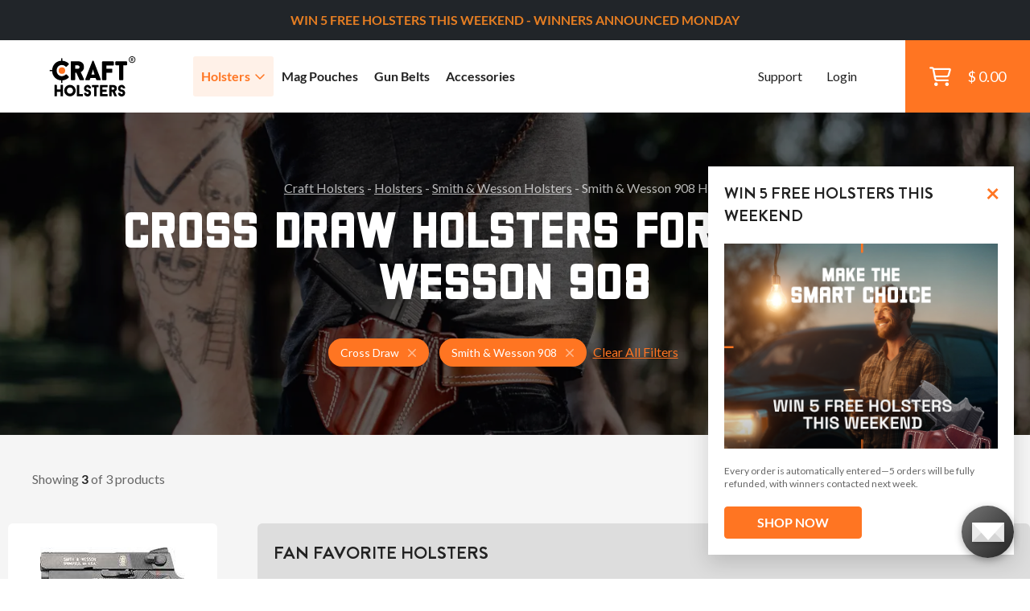

--- FILE ---
content_type: text/html; charset=utf-8
request_url: https://www.craftholsters.com/smith-wesson-908-cross-draw-holsters
body_size: 15301
content:

<!doctype html>
<html lang="en-us">
    <head>
        <link rel="stylesheet" href="static/temp-placeholders.css" />
        
        
        <link  rel="stylesheet" href="/static/static/main-DPFvtNdn.css" />
<script type="module" crossorigin="" src="/static/static/main.jsx-BUR7btFf.js"></script>

        <meta http-equiv="Content-Type" content="text/html; charset=utf-8">
        
    
<title>Smith &amp; Wesson 908 Cross Draw Holsters | Craft Holsters®</title>
<meta name="title" content="Smith &amp; Wesson 908 Cross Draw Holsters | Craft Holsters®"/>

<meta name="description" content="Largest Selection of Smith &amp; Wesson 908 Cross Draw holsters with superior comfort. Light and optic-ready. Backed by a lifetime warranty. Shop now. 🔥"/>


    <meta name="robots" content="index, follow" />


<link rel="canonical" href="https://www.craftholsters.com/smith-wesson-908-cross-draw-holsters" />



        <meta name="viewport" content="width=device-width,initial-scale=1">
        

        <script>
    function findConsent(what){
        var cookies = document.cookie.split(';');
        for(var i = 0; i < cookies.length; i++){
            var keyValue = cookies[i].trim().split("=")
            if (keyValue[0] === 'cookies_consent') {
                return keyValue[1].includes(what);
            }
        }
        return false;
    }
    window.allowAnalytic = function() {
        return findConsent('A')
    }

    window.allowMarketing = function() {
        return findConsent('M')
    }
</script>
        <!-- Google Tag Manager -->
        <script>
        if (window.allowAnalytic() && window.allowMarketing()) {
            (function (w, d, s, l, i) {
                w[l] = w[l] || [];
                w[l].push({
                    'gtm.start':
                        new Date().getTime(), event: 'gtm.js'
                });
                var f = d.getElementsByTagName(s)[0],
                    j = d.createElement(s), dl = l != 'dataLayer' ? '&l=' + l : '';
                j.async = true;
                j.src =
                    'https://www.googletagmanager.com/gtm.js?id=' + i + dl;
                f.parentNode.insertBefore(j, f);
            })(window, document, 'script', 'dataLayer', 'GTM-K89W442');
        }
        </script>
        <!-- End Google Tag Manager -->
        

<script
  async type="text/javascript"
  src="//static.klaviyo.com/onsite/js/klaviyo.js?company_id=TA56ru"
></script>




        
        
        
    


        
            <link rel="preload" as="image" href="https://storage.googleapis.com/craftholsters-2019/cms3-images/dasd3Smart_1.png" />
        
    </head>
    <body>
        <!-- Google Tag Manager (noscript) -->
        <noscript><iframe src="https://www.googletagmanager.com/ns.html?id=GTM-K89W442"
        height="0" width="0" style="display:none;visibility:hidden"></iframe></noscript>
        <!-- End Google Tag Manager (noscript) -->
        
        
            
<header>
    

<div class="top__bar bg-dark d-flex justify-content-md-center align-items-center" id="js-top-bar">
    
    
    <p style="text-align: center;"><strong><span style="color: #e67e22;">WIN 5 FREE HOLSTERS THIS WEEKEND - WINNERS ANNOUNCED MONDAY</span></strong></p>
    
    <!--<p class="mb-0">IT’S YOUR LUCKY DAY - 5% DISCOUNT CODE: <em>LUCKY5</em></p> -->
    
</div>

    <div class="header__main ps-20 ps-xl-40">
        
        <div class="d-flex align-items-center h-100 w-100">
            <a href="/">
                <img class="main-logo" src="/static/img/craft-logo2.svg" width="110" height="52" alt="Craft Holsters"/>
			</a>
            <nav>
                <ul>
                    <li class="has-submenu"><a class="text-xl text-bold js-has-submenu active" href="/holsters">Holsters<span class="far fa-angle-down text-primary"></span></a>
						<div class="submenu">
							<div class="h-100">
								<div class="w-100 h-auto d-lg-none px-30 py-15 border-right-ddd">
									<a href="" class="close-submenu"><span class="far fa-arrow-left me-10"></span>Back</a>
								</div>
								<div class="w-25 p-30 p-md-50 bg-light order-0">
									<h4 class="mb-20">By Gun Model</h4>
                                    <script id="root-menu-holsterfinder-config" type="application/json">{"manufacturers_url": "/api/holsterfinder/manufacturers/", "models_url": "/api/holsterfinder/000000/models/", "wearing_style": 2627, "material": null, "initial": {"manufacturer": "2840", "model": "4547"}, "preset_initial": null}</script>
<div id="root-menu-holsterfinder" class="react-placeholder"></div>

								</div>
								<div class="w-50 p-30 p-md-50 position-relative border-right-ddd bg-white order-1 order-md-2 order-xl-1">
									<h4>By Carry Style</h4>
									<div class="row mb-20 mb-md-5 mt-25">
                                        
                                            <div class="col-md-6">
                                                <a class="block-link text-bold" href="/iwb-holsters">IWB (20)</a>
                                            </div>
                                        
                                            <div class="col-md-6">
                                                <a class="block-link text-bold" href="/owb-holsters">OWB (29)</a>
                                            </div>
                                        
                                            <div class="col-md-6">
                                                <a class="block-link text-bold" href="/concealed-carry-holsters">Concealed Carry (40)</a>
                                            </div>
                                        
                                            <div class="col-md-6">
                                                <a class="block-link text-bold" href="/cross-draw-holsters">Cross Draw (5)</a>
                                            </div>
                                        
                                            <div class="col-md-6">
                                                <a class="block-link text-bold" href="/paddle-holsters">Paddle (6)</a>
                                            </div>
                                        
                                            <div class="col-md-6">
                                                <a class="block-link text-bold" href="/shoulder-holsters">Shoulder (16)</a>
                                            </div>
                                        
                                            <div class="col-md-6">
                                                <a class="block-link text-bold" href="/small-of-back-holsters">Small Of Back (6)</a>
                                            </div>
                                        
                                            <div class="col-md-6">
                                                <a class="block-link text-bold" href="/light-laser-bearing-holsters">Light Bearing (34)</a>
                                            </div>
                                        
                                            <div class="col-md-6">
                                                <a class="block-link text-bold" href="/red-dot-sight-holsters">Red Dot Sight (28)</a>
                                            </div>
                                        
                                            <div class="col-md-6">
                                                <a class="block-link text-bold" href="/light-and-red-dot-holsters">Light &amp; Red Dot (23)</a>
                                            </div>
                                        
									</div>
                                    <div class="row">
                                        <div class="col-12 col-md-6 mb-10 mb-md-0">
                                            <a class="text-bold text-no-underline ps-10" href="/holsters-by-carry-style">
                                                <span class="text-underline">See All Carry Styles</span>
                                                <span class="text-sm text-muted text-regular"> (149)</span>
                                                <span class="far fa-arrow-right ms-10"></span>
                                            </a>
                                        </div>
                                        
                                    </div>
								</div>
								<div class="w-25 d-flex align-items-center justify-content-end flex-column menu-custom-shop order-2 order-md-1 order-xl-2">
                                    

<div class="menu-banner">
    <img src="https://storage.googleapis.com/craftholsters-2019/cms3-images/Firefly_20250424080042.png" alt="" loading="lazy">
    <div class="banner-content banner-typography">
        
            <h3 style="text-align: center;"><a href="https://www.craftholsters.com/light-laser-bearing-holsters"><span style="color: #e67e22;"><strong>LIGHT BEARING HOLSTERS</strong></span></a></h3>

<h3><span style="color: #e67e22;"><strong> </strong></span></h3>
        
            <div class="text-center">
    <a href="https://www.craftholsters.com/light-laser-bearing-holsters" class="btn btn-primary" target="_blank" rel="noopener">
        SHOP NOW
        <span class="far fa-arrow-right text-white ms-20"></span>
    </a>
</div>
        
    </div>
</div>
                                    
								</div>
							</div>
						</div>
                    </li>
                    
                    <li>
                        
                        <a class="text-xl text-bold" href="/mag-pouches">
                            Mag Pouches
                        </a>
                    </li>
                    
                    <li>
                        
                        <a class="text-xl text-bold" href="/gun-belts">
                            Gun Belts
                        </a>
                    </li>
                    
                    <li>
                        
                        <a class="text-xl text-bold" href="/accessories">
                            Accessories
                        </a>
                    </li>
                    
                    
                    
					<li class="ms-md-auto mt-50 mt-lg-0 small"><a class="small" href="/support">Support</a></li>
                    
					    <li class="small"><a class="small" href="/club/login">Login</a></li>
                    
                </ul>
				<button class="hamburger hamburger--elastic" type="button">
					<span class="hamburger-box">
						<span class="hamburger-inner"></span>
					</span>
				</button>
				<a href="/shopping-cart" class="cart__btn">
					<div class="position-relative">
						<span class="far fa-shopping-cart fa-xl"></span>
                        
					</div>
					<p class="cart__price">$ 0.00</p>
				</a>
            </nav>
        </div>
    </div>
</header>
        
        
        <main class="bg-light">
            
                
                 
                
                
    
    <script id="ecomm_list_container" type="application/json">[{"item_id": "ed733a0c09", "item_name": "Cross Draw Leather Holster", "currency": "USD", "index": 0, "item_brand": "Falco Holster", "quantity": 1, "price": 105.0, "item_list_name": "Cross Draw Holsters for Smith \u0026 Wesson 908", "item_category": "Holsters"}, {"item_id": "73ca732907", "item_name": "Canted IWB Cross Draw Leather Holster", "currency": "USD", "index": 1, "item_brand": "Falco Holster", "quantity": 1, "price": 145.0, "item_list_name": "Cross Draw Holsters for Smith \u0026 Wesson 908", "item_category": "Holsters"}, {"item_id": "a033410537", "item_name": "Nylon Cross Draw Gun Holster", "currency": "USD", "index": 2, "item_brand": "Falco Holster", "quantity": 1, "price": 59.0, "item_list_name": "Cross Draw Holsters for Smith \u0026 Wesson 908", "item_category": "Holsters"}]</script>
    <script type="text/javascript">
        window.productListData = JSON.parse(document.getElementById('ecomm_list_container').innerText)
        if (window.productListData) {
            window.dataLayer = window.dataLayer || [];
            window.dataLayer.push({ ecommerce: null });
            window.dataLayer.push({
                event: "view_item_list",
                ecommerce: {
                    items: window.productListData
                }
            })
            // console.log(window.productListData);
        }
    </script>

    
        
<section class="listing-bg py-40 py-md-80">
    <div class="container">
        <div class="row justify-content-center">
            <div class="col-md-10">
                <div class="text-center">
                    
<p class="mb-10  text-white opacity-70 px-30 px-md-0">
    
        
            <a href="/" class="text-white --normal">Craft Holsters</a> -
        
    
        
            <a href="/holsters" class="text-white --normal">Holsters</a> -
        
    
        
            <a href="/smith-wesson-holsters" class="text-white --normal">Smith &amp; Wesson Holsters</a> -
        
    
        
            Smith &amp; Wesson 908 Holsters
        
    
    
<script type="application/ld+json">

{
  "@context": "https://schema.org",
  "@type": "BreadcrumbList",
  "itemListElement": [
    {
      "@type": "ListItem",
      "position": 1,
      "name": "Craft Holsters",
      "item": "https://www.craftholsters.com/"
    },
    {
      "@type": "ListItem",
      "position": 2,
      "name": "Holsters",
      "item": "https://www.craftholsters.com/holsters"
    },
    {
      "@type": "ListItem",
      "position": 3,
      "name": "Smith & Wesson Holsters",
      "item": "https://www.craftholsters.com/smith-wesson-holsters"
    }
  ]
}

</script>


</p>
                    <h1 class="mb-20 mb-md-30 text-white">Cross Draw Holsters for Smith &amp; Wesson 908
                    </h1>
                    
                </div>
            </div>
            
            
        </div>
        <div class="row justify-content-center">
            <div class="col-md-8">
                <div class="text-center">
                    
                        <div class="d-flex flex-column flex-md-row justify-content-center align-items-center">
                            <div class="tags tags--titlebar me-md-30 mb-20 mb-md-0">
                            
                                <span class="tag tag--lg tag--primary">
                                    <span class="tag-text">Cross Draw</span>
                                    <a href="/smith-wesson-908-holsters" class="far fa-times ms-10 text-md opacity-50">
                                        <span class="sr-only">Holsters for Smith &amp; Wesson 908</span>
                                    </a>
                                </span>
                            
                                <span class="tag tag--lg tag--primary">
                                    <span class="tag-text">Smith &amp; Wesson 908</span>
                                    <a href="/cross-draw-holsters" class="far fa-times ms-10 text-md opacity-50">
                                        <span class="sr-only">Cross Draw Holsters</span>
                                    </a>
                                </span>
                            
                            <a class="clear-filters" href="/holsters">Clear All Filters</a>
                            </div>
                        </div>
                    
                </div>
            </div>
        </div>
    </div>
</section>
    
    
    
    <script id="root-pagination-header-config" type="application/json">{"count": 3, "page": 1, "pages": 1, "total": 3}</script>
<div id="root-pagination-header" class="react-placeholder"></div>

    <section class="pt-20 pt-lg-0 pb-60 pb-md-100">
        <div class="container">
            <div class="row">
                <div class="col-md-12 col-lg-8 col-xl-9 px-0 px-md-0 order-1">
                    
                    
                    
                    




    <div class="bg-dark-grey px-10 px-md-20 pt-20 rounded pt-60 pt-md-20 pb-60 pb-md-0 mb-30">
        <h2 class="mb-20 text-center text-md-start delta">Fan Favorite Holsters</h2>
        <div class="row">
            
                
<div class="col-sm-6 col-xl-4 mb-10 mb-md-20">
    <article class="product-tile js-hover-handler bg-white rounded hover-shadow-15 p-0">
        <div class="position-relative text-center px-30 pt-30 pb-10">
            
            <div class="product-image-container">

                <picture class="catalog-product-image js-unhovered">
                    
                    <source srcset="https://storage.googleapis.com/craftholsters-2019/__sized_fe_2021__/product_images/cross-draw-leather-gun-holster-16-yzv6--pad-290x290-70.webp" type="image/webp"/>
                    
                    <img src="https://storage.googleapis.com/craftholsters-2019/__sized_fe_2021__/product_images/cross-draw-leather-gun-holster-16-yzv6--pad-290x290-70.jpg" class="catalog-product-image js-unhovered" alt="Smith &amp; Wesson 908 Cross Draw Leather Holster" loading="lazy">
                </picture>
                
                <picture class="catalog-product-image js-hovered">
                    
                    <source srcset="https://storage.googleapis.com/craftholsters-2019/__sized_fe_2021__/product_images/cross-draw-holster-31-e3k5--crop-c0-5__0-5-290x290-70.webp" type="image/webp"/>
                    
                    <img src="https://storage.googleapis.com/craftholsters-2019/__sized_fe_2021__/product_images/cross-draw-holster-31-e3k5--crop-c0-5__0-5-290x290-70.jpg" class="catalog-product-image js-hovered" alt="product image of Smith &amp; Wesson 908 Cross Draw Leather Holster" loading="lazy">
                </picture>
                
            </div>
            <a href="/cross-draw-leather-gun-holster" class="stretched-link js-hover-sensor js-product-click" data-feed-id="ed733a0c09"></a>
        </div>

        <div class="product-data">
            <a href="/cross-draw-leather-gun-holster" class="d-block text-decoration-none js-product-click" data-feed-id="ed733a0c09">
                <p class="product-title">Cross Draw Leather Holster</p>
                <div class="product-info-panel">
                    <p class="price">
                        
                            $105
                        
                        
                    </p>
                    <small class="text-muted product-sku">It. 131</small>
                </div>
            </a>
        </div>
        
            <div class="variants-panel">
                <div class="variants-panel-content">
                    <span class="other-variants-label">
                    Variants:
                    </span>
                    <div class="d-flex flex-wrap">
                    
                        <a href="/cross-draw-holster-red-dot">Red Dot Ready</a>
                    
                        <a href="/cross-draw-holster-for-gun-w-light">Light Bearing</a>
                    
                        <a href="/cross-draw-holster-for-gun-w-light-red-dot">Light &amp; Red Dot</a>
                    
                    </div>
                </div>
        </div>
    
        <div class="review-panel">
            <div class="mb-sm-5 mb-md-0">
                <span class="counter">1947</span>
                <a href="/cross-draw-leather-gun-holster#reviews">Reviews</a>
            </div>
            <div>
                <div class="rating">
    
        <span class="ms-5 text-sm text-black text-bold">4.8</span>
        <span class="fas fa-star text-sm text-primary"></span>
        <span class="fas fa-star text-sm text-primary"></span>
        <span class="fas fa-star text-sm text-primary"></span>
        <span class="fas fa-star text-sm text-primary"></span>
        <span class="fas fa-star text-sm text-primary"></span>
    

</div>

            </div>
        </div>
    </article>

</div>
            
                
<div class="col-sm-6 col-xl-4 mb-10 mb-md-20">
    <article class="product-tile js-hover-handler bg-white rounded hover-shadow-15 p-0">
        <div class="position-relative text-center px-30 pt-30 pb-10">
            
            <div class="product-image-container">

                <picture class="catalog-product-image js-unhovered">
                    
                    <source srcset="https://storage.googleapis.com/craftholsters-2019/__sized_fe_2021__/product_images/canted-iwb-cross-draw-holster-1-5q63--pad-290x290-70.webp" type="image/webp"/>
                    
                    <img src="https://storage.googleapis.com/craftholsters-2019/__sized_fe_2021__/product_images/canted-iwb-cross-draw-holster-1-5q63--pad-290x290-70.jpg" class="catalog-product-image js-unhovered" alt="Smith &amp; Wesson 908 Canted IWB Cross Draw Leather Holster" loading="lazy">
                </picture>
                
                <picture class="catalog-product-image js-hovered">
                    
                    <source srcset="https://storage.googleapis.com/craftholsters-2019/__sized_fe_2021__/product_images/canted-iwb-cross-draw-holster-10-6s9z--crop-c0-5__0-5-290x290-70.webp" type="image/webp"/>
                    
                    <img src="https://storage.googleapis.com/craftholsters-2019/__sized_fe_2021__/product_images/canted-iwb-cross-draw-holster-10-6s9z--crop-c0-5__0-5-290x290-70.jpg" class="catalog-product-image js-hovered" alt="product image of Smith &amp; Wesson 908 Canted IWB Cross Draw Leather Holster" loading="lazy">
                </picture>
                
            </div>
            <a href="/canted-iwb-cross-draw-holster" class="stretched-link js-hover-sensor js-product-click" data-feed-id="73ca732907"></a>
        </div>

        <div class="product-data">
            <a href="/canted-iwb-cross-draw-holster" class="d-block text-decoration-none js-product-click" data-feed-id="73ca732907">
                <p class="product-title">Canted IWB Cross Draw Leather Holster</p>
                <div class="product-info-panel">
                    <p class="price">
                        
                            $145
                        
                        
                    </p>
                    <small class="text-muted product-sku">It. A105</small>
                </div>
            </a>
        </div>
        
        <div class="review-panel">
            <div class="mb-sm-5 mb-md-0">
                <span class="counter">9</span>
                <a href="/canted-iwb-cross-draw-holster#reviews">Reviews</a>
            </div>
            <div>
                <div class="rating">
    
        <span class="ms-5 text-sm text-black text-bold">5.0</span>
        <span class="fas fa-star text-sm text-primary"></span>
        <span class="fas fa-star text-sm text-primary"></span>
        <span class="fas fa-star text-sm text-primary"></span>
        <span class="fas fa-star text-sm text-primary"></span>
        <span class="fas fa-star text-sm text-primary"></span>
    

</div>

            </div>
        </div>
    </article>

</div>
            
                
<div class="col-sm-6 col-xl-4 mb-10 mb-md-20">
    <article class="product-tile js-hover-handler bg-white rounded hover-shadow-15 p-0">
        <div class="position-relative text-center px-30 pt-30 pb-10">
            
            <div class="product-image-container">

                <picture class="catalog-product-image js-unhovered">
                    
                    <source srcset="https://storage.googleapis.com/craftholsters-2019/__sized_fe_2021__/product_images/cross-draw-leather-holster-3-r9yw--pad-290x290-70.webp" type="image/webp"/>
                    
                    <img src="https://storage.googleapis.com/craftholsters-2019/__sized_fe_2021__/product_images/cross-draw-leather-holster-3-r9yw--pad-290x290-70.jpg" class="catalog-product-image js-unhovered" alt="Smith &amp; Wesson 908 Nylon Cross Draw Gun Holster" loading="lazy">
                </picture>
                
                <picture class="catalog-product-image js-hovered">
                    
                    <source srcset="https://storage.googleapis.com/craftholsters-2019/__sized_fe_2021__/product_images/cross-draw-gun-holster-7-r5a5--crop-c0-5__0-5-290x290-70.webp" type="image/webp"/>
                    
                    <img src="https://storage.googleapis.com/craftholsters-2019/__sized_fe_2021__/product_images/cross-draw-gun-holster-7-r5a5--crop-c0-5__0-5-290x290-70.jpg" class="catalog-product-image js-hovered" alt="product image of Smith &amp; Wesson 908 Nylon Cross Draw Gun Holster" loading="lazy">
                </picture>
                
            </div>
            <a href="/cross-draw-leather-holster" class="stretched-link js-hover-sensor js-product-click" data-feed-id="a033410537"></a>
        </div>

        <div class="product-data">
            <a href="/cross-draw-leather-holster" class="d-block text-decoration-none js-product-click" data-feed-id="a033410537">
                <p class="product-title">Nylon Cross Draw Gun Holster</p>
                <div class="product-info-panel">
                    <p class="price">
                        
                            $59
                        
                        
                    </p>
                    <small class="text-muted product-sku">It. C826</small>
                </div>
            </a>
        </div>
        
        <div class="review-panel">
            <div class="mb-sm-5 mb-md-0">
                <span class="counter">137</span>
                <a href="/cross-draw-leather-holster#reviews">Reviews</a>
            </div>
            <div>
                <div class="rating">
    
        <span class="ms-5 text-sm text-black text-bold">4.4</span>
        <span class="fas fa-star text-sm text-primary"></span>
        <span class="fas fa-star text-sm text-primary"></span>
        <span class="fas fa-star text-sm text-primary"></span>
        <span class="fas fa-star text-sm text-primary"></span>
        <span class="fas fa-star text-sm text-primary"></span>
    

</div>

            </div>
        </div>
    </article>

</div>
            
        </div>
    </div>







<script type="application/ld+json">

{
  "@context": "https://schema.org",
  "@type": "ItemList",
  "itemListElement": []
}

</script>




                    
                </div>
                <div class="col-md-12 col-lg-4 col-xl-3 pe-xl-50 d-flex flex-column order-0">
                    
                    
<script id="root-filter-sidebar-config" type="application/json">{"paging": {"count": 3, "page": 1, "pages": 1, "total": 3}, "filter": {"query_url": "/api/holsterfinder/url/", "search_url": "/api/filter/search-products/", "listing_url": "/api/filter/list-sections/", "parameters": {"ws": 2627, "m": null, "b": null, "a": null, "g": 4547, "h": null, "s": null, "e": null}, "type": "h"}}</script>
<div id="root-filter-sidebar" class="react-placeholder">
</div>




                    
                </div>
            </div>
        </div>
    </section>
    
<div class="container typography">
    
</div>

    <section>
    <div class="container typography mb-60 mb-lg-100">
        <div class="row justify-content-center">
            <div class="col-12 col-xl-8">
                <h2>How To Choose The Best      Cross Draw Holster For Your Smith &amp; Wesson 908</h2>
                
                    <p>When you're shopping for a new Cross Draw holster for you.Smith &amp; Wesson 908, knowing exactly what you want matters. If you've narrowed it down to a Cross Draw holster, you're already on the right path. Below, we’ll walk you through why this carry style might be the ideal fit, how to find the best model for your body type and setup, and what materials and add-ons to consider.</p><h3 data-start="285" data-end="326">Why Choose a Cross Draw Holster?</h3>
<p data-start="328" data-end="569">Cross draw holsters are designed for those who prioritise comfort while seated and prefer an alternative draw angle. Worn on the opposite side of your dominant hand, this carry style allows you to reach across your body to draw your firearm.</p><h4>Ideal for seated carry</h4><p data-start="571" data-end="813">
Cross draw holsters are excellent for drivers or individuals who spend long periods sitting. The placement allows for easy access to your Smith &amp; Wesson 908 without interference from seatbelts or armrests.</p><h4>Natural draw motion</h4><p data-start="815" data-end="1030">
The cross-body draw is intuitive for many users, especially those with limited shoulder mobility. It provides a smooth, sweeping motion that can feel more comfortable than a straight-side draw.</p><h4>Great for open carry and concealment</h4><p data-start="1032" data-end="1247">
While cross draw is often used for open carry, with the right cover garment, it can also work effectively for concealed carry, especially when worn slightly forward of the hip.</p><h4>Keeps firearm away from dominant side activities</h4><p data-start="1249" data-end="1454">
For users who carry tools, radios, or other gear on their dominant side, cross draw keeps the firearm accessible without interfering with other equipment.</p><h4>Suitable for specific defensive scenarios</h4><p data-start="1456" data-end="1656">
Cross draw carry can be advantageous in retention scenarios where the firearm is protected by your arms and body angle, making it harder for others to grab.</p><p data-start="1658" data-end="1863">Whether you’re looking for a comfortable seated carry option or prefer the cross-body draw motion, a cross draw holster provides a practical and accessible way to carry your Smith &amp; Wesson 908.</p><p data-start="1658" data-end="1863"><br></p>
<h3 data-start="1865" data-end="1974">How to Choose the Right Smith &amp; Wesson 908 Cross Draw Holster for Your Body and Lifestyle</h3>
<h4>Body type and fit</h4><p data-start="1976" data-end="2245">
Choose a holster with adjustable cant and ride height to position your Smith &amp; Wesson 908 comfortably across your torso. Slim users may prefer holsters with less bulk, while larger builds can benefit from broader platforms for stability.</p><h4>Gun size compatibility</h4><p data-start="2247" data-end="2471">
Cross draw holsters work best with compact to mid-sized firearms for easier draw and comfort. Full-size pistols can be carried cross draw but may require holsters with enhanced retention and support.</p><h4>Carry position</h4><p data-start="2473" data-end="2675">
Most users wear cross draw holsters on the front of their non-dominant side hip, angled forward for a smooth cross-body draw. Ensure the holster’s cant allows for quick, natural access.</p><h4>Handedness</h4><p data-start="2677" data-end="2816">
Select a cross draw holster designed for your dominant hand, ensuring the angle and draw direction are optimal for your setup.</p><h4>Retention and safety</h4><p data-start="2818" data-end="3017">
Look for holsters with reliable retention mechanisms to keep your Smith &amp; Wesson 908 secure during movement. The trigger guard should be fully covered at all times.</p><h4>Comfort features</h4><p data-start="3019" data-end="3189">
Prioritise holsters made from breathable, padded materials to reduce pressure and irritation, especially during long drives or extended seated periods.</p><h3 style="line-height: 1.38; margin-top: 0pt; margin-bottom: 12pt; text-align: justify;">Check out other&nbsp;Smith &amp; Wesson 908 holsters</h3><p style="line-height: 1.38; margin-top: 0pt; margin-bottom: 12pt; text-align: justify;"><span style="font-family: &quot;Segoe UI&quot;, &quot;Helvetica Neue&quot;, Helvetica, Arial, sans-serif; color: rgb(44, 44, 44);">Be sure to check out what other carry styles we have for Smith &amp; Wesson 908:<br></span><a href="https://www.craftholsters.com/iwb-holsters" target="_blank">IWB Holsters</a><span style="font-family: &quot;Segoe UI&quot;, &quot;Helvetica Neue&quot;, Helvetica, Arial, sans-serif; color: rgb(44, 44, 44);"><br></span></p><p style="line-height: 1.38; margin-top: 0pt; margin-bottom: 12pt; text-align: justify;"><a href="https://www.craftholsters.com/owb-holsters" target="_blank">OWB Holsters</a></p><p style="line-height: 1.38; margin-top: 0pt; margin-bottom: 12pt; text-align: justify;"><a href="https://www.craftholsters.com/appendix-holsters" target="_blank">Appendix Holsters</a></p><p style="line-height: 1.38; margin-top: 0pt; margin-bottom: 12pt; text-align: justify;"><a href="https://www.craftholsters.com/ankle-holsters" target="_blank">Ankle Holsters</a></p><p style="line-height: 1.38; margin-top: 0pt; margin-bottom: 12pt; text-align: justify;"><a href="https://www.craftholsters.com/belly-band-holsters" target="_blank">Belly Band Holsters</a></p><p style="line-height: 1.38; margin-top: 0pt; margin-bottom: 12pt; text-align: justify;"><a href="https://www.craftholsters.com/chest-holsters" target="_blank">Chest Holsters</a></p><p style="line-height: 1.38; margin-top: 0pt; margin-bottom: 12pt; text-align: justify;"><a href="https://www.craftholsters.com/concealed-carry-holsters" target="_blank">Concealed Carry Holsters</a></p><p style="line-height: 1.38; margin-top: 0pt; margin-bottom: 12pt; text-align: justify;"><a href="https://www.craftholsters.com/drop-leg-holsters" target="_blank">Drop Leg Holsters</a></p><p style="line-height: 1.38; margin-top: 0pt; margin-bottom: 12pt; text-align: justify;"><a href="https://www.craftholsters.com/duty-holsters" target="_blank">Duty Holsters</a></p><p style="line-height: 1.38; margin-top: 0pt; margin-bottom: 12pt; text-align: justify;"><a href="https://www.craftholsters.com/paddle-holsters" target="_blank">Paddle Holsters</a></p><p style="line-height: 1.38; margin-top: 0pt; margin-bottom: 12pt; text-align: justify;"><a href="https://www.craftholsters.com/shoulder-holsters" target="_blank">Shoulder Holsters</a></p><p style="line-height: 1.38; margin-top: 0pt; margin-bottom: 12pt; text-align: justify;"><a href="https://www.craftholsters.com/small-of-back-holsters" target="_blank">Small Of Back Holsters</a></p><p style="line-height: 1.38; margin-top: 0pt; margin-bottom: 12pt; text-align: justify;"><a href="https://www.craftholsters.com/light-laser-bearing-holsters" target="_blank">Light Bearing Holsters</a></p><p style="line-height: 1.38; margin-top: 0pt; margin-bottom: 12pt; text-align: justify;"><a href="https://www.craftholsters.com/red-dot-sight-holsters" target="_blank">Red Dot Sight Holsters</a></p><p style="line-height: 1.38; margin-top: 0pt; margin-bottom: 12pt; text-align: justify;"><a href="https://www.craftholsters.com/light-and-red-dot-holsters" target="_blank">Light And Red Dot Holsters</a></p><p style="line-height: 1.38; margin-top: 0pt; margin-bottom: 12pt; text-align: justify;"><a href="https://www.craftholsters.com/leather-holsters" target="_blank">Leather Holsters</a></p><p style="line-height: 1.38; margin-top: 0pt; margin-bottom: 12pt; text-align: justify;"><a href="https://www.craftholsters.com/kydex-holsters" target="_blank">Kydex Holsters</a></p><p style="line-height: 1.38; margin-top: 0pt; margin-bottom: 12pt; text-align: justify;"><a href="https://www.craftholsters.com/nylon-holsters" target="_blank">Nylon Holsters</a></p><p style="line-height: 1.38; margin-top: 0pt; margin-bottom: 12pt; text-align: justify;"><a href="https://www.craftholsters.com/ankle-holsters" target="_blank">Ankle Holsters</a></p><p style="line-height: 1.38; margin-top: 0pt; margin-bottom: 12pt; text-align: justify;"><a href="https://www.craftholsters.com/concealed-carry-holsters" target="_blank">Concealed Carry Holsters</a></p><p style="line-height: 1.38; margin-top: 0pt; margin-bottom: 12pt; text-align: justify;"><a href="https://www.craftholsters.com/pocket-holsters" target="_blank">Pocket Holsters</a></p><p style="line-height: 1.38; margin-top: 0pt; margin-bottom: 12pt; text-align: justify;"><br><br></p><p data-start="3019" data-end="3189"><br></p><p>Choosing the best Cross Draw &nbsp; holster for your&nbsp;Smith &amp; Wesson 908&nbsp;comes down to fit, comfort, and confidence. Whether you carry concealed every day or need something rugged for outdoor use, this carry style delivers dependable performance.</p>
                
            </div>
        </div>
    </div>
</section>


    <section class="section section-grey pb-60 pb-lg-100">
        <div class="container typography">
            <div class="row justify-content-center">
                <div class="col-12 col-lg-10 col-xl-8">
                    <h2>Check favorite holster carry styles</h2>
                    <ul class="carry-styles-link-list">
                        
                            <li><a href="/smith-wesson-908-iwb-holsters">IWB Holsters</a></li>
                        
                            <li><a href="/smith-wesson-908-owb-holsters">OWB Holsters</a></li>
                        
                            <li><a href="/smith-wesson-908-concealed-carry-holsters">Concealed Carry Holsters</a></li>
                        
                            <li><a href="/smith-wesson-908-cross-draw-holsters">Cross Draw Holsters</a></li>
                        
                            <li><a href="/smith-wesson-908-paddle-holsters">Paddle Holsters</a></li>
                        
                            <li><a href="/smith-wesson-908-shoulder-holsters">Shoulder Holsters</a></li>
                        
                            <li><a href="/smith-wesson-908-small-of-back-holsters">Small Of Back Holsters</a></li>
                        
                            <li><a href="/smith-wesson-908-leather-holsters">Leather Holsters</a></li>
                        
                            <li><a href="/smith-wesson-908-light-laser-bearing-holsters">Light Bearing Holsters</a></li>
                        
                    </ul>
                </div>
            </div>
        </div>
    </section>












    
<section class="pt-60 pt-lg-100">
    <div class="container">
        <div class="row justify-content-center">
            <div class="col-12 col-lg-10 col-xl-8">
            <h2 class="text-center">Need a Holster for Another Smith &amp; Wesson?</h2>
            <ul class="carry-styles-link-list mt-20">
                
                <li><a href="/smith-wesson-sw1911-5-holsters">Smith &amp; Wesson SW1911 - 5&quot;</a></li>
                
                <li><a href="/smith-wesson-e-series-5-inch-holsters">Smith &amp; Wesson E-Series - 5&quot;</a></li>
                
                <li><a href="/smith-wesson-pro-series-holsters">Smith &amp; Wesson Pro Series - 3&quot;</a></li>
                
                <li><a href="/smith-wesson-bodyguard-20-nts-holsters">Smith &amp; Wesson Bodyguard 2.0 NTS</a></li>
                
                <li><a href="/smith-wesson-bodyguard-380-holsters">Smith &amp; Wesson Bodyguard 380</a></li>
                
                <li><a href="/smith-wesson-csx-holsters">Smith &amp; Wesson CSX - 3.1&quot;</a></li>
                
                <li><a href="/smith-wesson-equalizer-ts-holsters">Smith &amp; Wesson Equalizer TS</a></li>
                
                <li><a href="/smith-wesson-m-p-holsters">Smith &amp; Wesson M&amp;P - 4.25&quot;</a></li>
                
                <li><a href="/smith-wesson-mp-45-holsters">Smith &amp; Wesson M&amp;P (cal .45) - 4.5&quot;</a></li>
                
                <li><a href="/smith-wesson-mp-5-7-holsters">Smith &amp; Wesson M&amp;P (cal 5.7) - 5&quot;</a></li>
                
                <li><a href="/smith-wesson-m-p-compact-holsters">Smith &amp; Wesson M&amp;P Compact - 3.5&quot;</a></li>
                
                <li><a href="/smith-wesson-m-p-compact-22-holsters">Smith &amp; Wesson M&amp;P Compact (cal. 22) - 3.6&quot;</a></li>
                
                <li><a href="/smith-wesson-mp-22-magnum-435-holsters">Smith &amp; Wesson M&amp;P 22 Magnum - 4.35&quot;</a></li>
                
                <li><a href="/smith-wesson-m-p-2-holsters">Smith &amp; Wesson M&amp;P M2.0 - 4.25&quot;</a></li>
                
                <li><a href="/smith-wesson-mp-2-0-45-holsters">Smith &amp; Wesson M&amp;P M2.0 (cal .45) - 4.6&quot;</a></li>
                
                <li><a href="/smith-wesson-mp-m20-cal-10mm-4-holsters">Smith &amp; Wesson M&amp;P M2.0 (cal 10mm) - 4&quot;</a></li>
                
                <li><a href="/smith-wesson-mp-m2-0-compact-4-inch-holsters">Smith &amp; Wesson M&amp;P M2.0 Compact - 4&quot;</a></li>
                
                <li><a href="/smith-wesson-mp-m20-metal-cal-9-holsters">Smith &amp; Wesson M&amp;P M2.0 Metal (cal. 9) - 4.25&quot;</a></li>
                
                <li><a href="/smith-wesson-mp-m20-performance-center-compact-carry-comp-422-holsters">Smith &amp; Wesson M&amp;P M2.0 Performance Center, COMPACT CARRY COMP - 4.22&quot;</a></li>
                
                <li><a href="/smith-wesson-m-p-m20-subcompact-3-6-holsters">Smith &amp; Wesson M&amp;P M2.0 SubCompact - 3.6&quot;</a></li>
                
                <li><a href="/smith-wesson-mp-2-0-tactical-holsters">Smith &amp; Wesson M&amp;P M2.0 Tactical - 5&quot;</a></li>
                
                <li><a href="/smith-wesson-mp-m2-0-pro-series-5-inch-holsters">Smith &amp; Wesson M&amp;P M2.0 Pro Series - 5&quot;</a></li>
                
                <li><a href="/smith-wesson-mp-m20-core-pro-series-5-holsters">Smith &amp; Wesson M&amp;P M2.0 CORE Pro Series - 5&quot;</a></li>
                
                <li><a href="/smith-wesson-m-p-shield-holsters">Smith &amp; Wesson M&amp;P Shield - 3.1&quot;</a></li>
                
                <li><a href="/smith-wesson-mp-shield-ez-holsters">Smith &amp; Wesson M&amp;P Shield 9 EZ - 3.675&quot;</a></li>
                
                <li><a href="/smith-wesson-mp-shield-380-ez-3675-holsters">Smith &amp; Wesson M&amp;P Shield 380 EZ - 3.675&quot;</a></li>
                
                <li><a href="/smith-wesson-mp-shield-ez-30-super-carry-holsters">Smith &amp; Wesson M&amp;P Shield EZ 30 Super Carry - 3.83&quot;</a></li>
                
                <li><a href="/smith-wesson-mp-shield-ez-m20-380-holsters">Smith &amp; Wesson M&amp;P Shield EZ M2.0 380- 3.675&quot;</a></li>
                
                <li><a href="/smith-wesson-mp-shield-ez-m20-9mm-holsters">Smith &amp; Wesson M&amp;P Shield EZ M2.0 9 - 3.8&quot;</a></li>
                
                <li><a href="/smith-wesson-mp-shield-m20-4-holsters">Smith &amp; Wesson M&amp;P Shield M2.0 - 4&quot;</a></li>
                
                <li><a href="/smith-wesson-mp-shield-9-plus-31-holsters">Smith &amp; Wesson M&amp;P Shield 9 Plus - 3.1&quot;</a></li>
                
                <li><a href="/smith-wesson-performance-center-mp-9-shield-plus-thumb-safety-31-holsters">Smith &amp; Wesson Performance Center M&amp;P 9 Shield Plus Thumb Safety - 3.1&quot;</a></li>
                
                <li><a href="/smith-wesson-22a-holsters">Smith &amp; Wesson 22A</a></li>
                
                <li><a href="/smith-wesson-39-holsters">Smith &amp; Wesson 39</a></li>
                
                <li><a href="/smith-wesson-52-holsters">Smith &amp; Wesson 52</a></li>
                
                <li><a href="/smith-wesson-59-holsters">Smith &amp; Wesson 59</a></li>
                
                <li><a href="/smith-wesson-411915-holsters">Smith &amp; Wesson 411</a></li>
                
                <li><a href="/smith-wesson-457-holsters">Smith &amp; Wesson 457</a></li>
                
                <li><a href="/smith-wesson-645-holsters">Smith &amp; Wesson 645</a></li>
                
                <li><a href="/smith-wesson-909-holsters">Smith &amp; Wesson 909</a></li>
                
                <li><a href="/smith-wesson-910-holsters">Smith &amp; Wesson 910</a></li>
                
                <li><a href="/smith-wesson-915-holsters">Smith &amp; Wesson 915</a></li>
                
                <li><a href="/smith-wesson-1006-holsters">Smith &amp; Wesson 1006</a></li>
                
                <li><a href="/smith-wesson-1076-holsters">Smith &amp; Wesson 1076</a></li>
                
                <li><a href="/smith-wesson-3904-holsters">Smith &amp; Wesson 3904</a></li>
                
                <li><a href="/smith-wesson-3913-holsters">Smith &amp; Wesson 3913</a></li>
                
                <li><a href="/smith-wesson-3914-holsters">Smith &amp; Wesson 3914</a></li>
                
                <li><a href="/smith-wesson-4006-tsw-round-trigger-guard-holsters">Smith &amp; Wesson 4006 TSW (Round Trigger Guard)</a></li>
                
                <li><a href="/smith-wesson-4053-holsters">Smith &amp; Wesson 4053</a></li>
                
                <li><a href="/smith-wesson-4506-round-trigger-guard-holsters">Smith &amp; Wesson 4506 Round Trigger Guard</a></li>
                
                <li><a href="/smith-wesson-4566-tsw-holsters">Smith &amp; Wesson 4566TSW</a></li>
                
                <li><a href="/smith-wesson-5906-square-trigger-guard-holsters">Smith &amp; Wesson 5906 Square Trigger Guard</a></li>
                
                <li><a href="/smith-wesson-5943-holsters">Smith &amp; Wesson 5943</a></li>
                
                <li><a href="/smith-wesson-6904-square-trigger-guard-holsters">Smith &amp; Wesson 6904 Square Trigger Guard</a></li>
                
                <li><a href="/smith-wesson-6906-round-trigger-guard-holsters">Smith &amp; Wesson 6906 Round Trigger Guard</a></li>
                
                <li><a href="/smith-wesson-sd40ve-holsters">Smith &amp; Wesson SD40VE</a></li>
                
                <li><a href="/smith-wesson-sd9ve-holsters">Smith &amp; Wesson SD9VE</a></li>
                
                <li><a href="/smith-wesson-sw40c-holsters">Smith &amp; Wesson SW40C</a></li>
                
                <li><a href="/smith-wesson-sw40f-holsters">Smith &amp; Wesson SW40F</a></li>
                
                <li><a href="/smith-wesson-sw40v-holsters">Smith &amp; Wesson SW40V</a></li>
                
                <li><a href="/smith-wesson-sw40ve-holsters">Smith &amp; Wesson SW40VE</a></li>
                
                <li><a href="/smith-wesson-sw9c-holsters">Smith &amp; Wesson SW9C</a></li>
                
                <li><a href="/smith-wesson-sw9e-holsters">Smith &amp; Wesson SW9E</a></li>
                
                <li><a href="/smith-wesson-sw9f-4-5-inch-holsters">Smith &amp; Wesson SW9F - 4.5&quot;</a></li>
                
                <li><a href="/smith-wesson-sw9g-holsters">Smith &amp; Wesson SW9G</a></li>
                
                <li><a href="/smith-wesson-sw9ve-holsters">Smith &amp; Wesson SW9VE</a></li>
                
                <li><a href="/smith-wesson-sw9v-holsters">Smith &amp; Wesson SW9V</a></li>
                
                <li><a href="/smith-wesson-sw99-cal-9mm-holsters">Smith &amp; Wesson SW99 (cal 9mm)</a></li>
                
                <li><a href="/smith-wesson-sw99-compact-holsters">Smith &amp; Wesson SW99 Compact</a></li>
                
                <li><a href="/smith-wesson-model-387-1-87-inch-holsters">Smith &amp; Wesson Model 342 - 1.87&quot;</a></li>
                
                <li><a href="/smith-wesson-model-581-4-inch-holsters">Smith &amp; Wesson Model 581 - 4&quot;</a></li>
                
                <li><a href="/smith-wesson-bodyguard-38-holsters">Smith &amp; Wesson Bodyguard 38 - 1.9&quot;</a></li>
                
                <li><a href="/smith-wesson-chief-special-holsters">Smith &amp; Wesson Chief Special - 2&quot;</a></li>
                
                <li><a href="/smith-wesson-model-31-holsters">Smith &amp; Wesson Model 31 - 2&quot;</a></li>
                
                <li><a href="/smith-wesson-model-33-4-holsters">Smith &amp; Wesson Model 33 - 4&quot;</a></li>
                
                <li><a href="/smith-wesson-model-34-2-inch-holsters">Smith &amp; Wesson Model 34 - 2&quot;</a></li>
                
                <li><a href="/smith-wesson-model-36-2-inch-holsters">Smith &amp; Wesson Model 36 - 2&quot;</a></li>
                
                <li><a href="/smith-wesson-model-37-holsters">Smith &amp; Wesson Model 37 - 2&quot;</a></li>
                
                <li><a href="/smith-wesson-model-40-holsters">Smith &amp; Wesson Model 40 - 2&quot;</a></li>
                
                <li><a href="/smith-wesson-model-42-holsters">Smith &amp; Wesson Model 42 - 2&quot;</a></li>
                
                <li><a href="/smith-wesson-model-43-c-holsters">Smith &amp; Wesson Model 43 C - 2&quot;</a></li>
                
                <li><a href="/smith-wesson-model-60-3-holsters">Smith &amp; Wesson Model 60 - 3&quot;</a></li>
                
                <li><a href="/smith-wesson-model-63-holsters">Smith &amp; Wesson Model 63 - 3&quot;</a></li>
                
                <li><a href="/smith-wesson-317-kit-gun-3-holsters">Smith &amp; Wesson Model 317 Kit Gun - 3&quot;</a></li>
                
                <li><a href="/smith-wesson-340-pd-2-holsters">Smith &amp; Wesson Model 340 PD - 2&quot;</a></li>
                
                <li><a href="/smith-wesson-model-350-75-holsters">Smith &amp; Wesson Model 350 - 7.5&quot;</a></li>
                
                <li><a href="/smith-wesson-351-pd-2-holsters">Smith &amp; Wesson Model 351 PD - 2&quot;</a></li>
                
                <li><a href="/smith-wesson-360-pd-2-holsters">Smith &amp; Wesson Model 360 PD - 2&quot;</a></li>
                
                <li><a href="/smith-wesson-432-holsters">Smith &amp; Wesson Model 432 PD - 2&quot;</a></li>
                
                <li><a href="/smith-wesson-model-437-holsters">Smith &amp; Wesson Model 437 FDE - 2&quot;</a></li>
                
                <li><a href="/smith-wesson-442-holsters">Smith &amp; Wesson Model 442 - 2&quot;</a></li>
                
                <li><a href="/smith-wesson-model-632-2-inch-holsters">Smith &amp; Wesson Model 632 - 2&quot;</a></li>
                
                <li><a href="/smith-wesson-model-637-2-inch-holsters">Smith &amp; Wesson Model 637 - 2&quot;</a></li>
                
                <li><a href="/smith-wesson-640-holsters">Smith &amp; Wesson Model 640 - 2&quot;</a></li>
                
                <li><a href="/smith-wesson-model-642-2-inch-holsters">Smith &amp; Wesson Model 642 - 2&quot;</a></li>
                
                <li><a href="/smith-wesson-940-holsters">Smith &amp; Wesson Model 940 - 2&quot;</a></li>
                
                <li><a href="/smith-wesson-model-mp340-2-inch-holsters">Smith &amp; Wesson Model M&amp;P340 - 2&quot;</a></li>
                
                <li><a href="/smith-wesson-model-mp360-2-inch-holsters">Smith &amp; Wesson Model M&amp;P360 - 2&quot;</a></li>
                
                <li><a href="/smith-wesson-model-k-22-6-holsters">Smith &amp; Wesson Model K-22 6&quot;</a></li>
                
                <li><a href="/smith-wesson-model-10-holsters">Smith &amp; Wesson Model 10 - 4&quot;</a></li>
                
                <li><a href="/smith-wesson-model-11-4-inch-holsters">Smith &amp; Wesson Model 11 - 4&quot;</a></li>
                
                <li><a href="/smith-wesson-model-12-4-inch-holsters">Smith &amp; Wesson Model 12 - 4&quot;</a></li>
                
                <li><a href="/smith-wesson-model-13-4-inch-holsters">Smith &amp; Wesson Model 13 - 4&quot;</a></li>
                
                <li><a href="/smith-wesson-model-14-4-inch-holsters">Smith &amp; Wesson Model 14 - 4&quot;</a></li>
                
                <li><a href="/smith-wesson-model-15-4-inch-holsters">Smith &amp; Wesson Model 15 - 4&quot;</a></li>
                
                <li><a href="/smith-wesson-model16-4-inch-holsters">Smith &amp; Wesson Model 16 - 4&quot;</a></li>
                
                <li><a href="/smith-wesson-model-17-holsters">Smith &amp; Wesson Model 17 - 6&quot;</a></li>
                
                <li><a href="/smith-wesson-model-18-holsters">Smith &amp; Wesson Model 18 - 4&quot;</a></li>
                
                <li><a href="/smith-wesson-model-19-holsters">Smith &amp; Wesson Model 19 - 4&quot;</a></li>
                
                <li><a href="/smith-wesson-model-48-4-inch-holsters">Smith &amp; Wesson Model 48 - 4&quot;</a></li>
                
                <li><a href="/smith-wesson-model-64-holsters">Smith &amp; Wesson Model 64 - 4&quot;</a></li>
                
                <li><a href="/smith-wesson-governor-holsters">Smith &amp; Wesson Governor - 2.75&quot;</a></li>
                
                <li><a href="/smith-wesson-model-65-4-inch-holsters">Smith &amp; Wesson Model 65 - 4&quot;</a></li>
                
                <li><a href="/smith-wesson-model-66-4-inch-holsters">Smith &amp; Wesson Model 66 - 4.25&quot;</a></li>
                
                <li><a href="/smith-wesson-model-67-holsters">Smith &amp; Wesson Model 67 - 4&quot;</a></li>
                
                <li><a href="/smith-wesson-model-68-4-inch-holsters">Smith &amp; Wesson Model 68 - 4&quot;</a></li>
                
                <li><a href="/smith-wesson-model-617-4-inch-holsters">Smith &amp; Wesson Model 617 - 4&quot;</a></li>
                
                <li><a href="/smith-wesson-model-69-4-inch-holsters">Smith &amp; Wesson Model 69 - 4.25&quot;</a></li>
                
                <li><a href="/smith-wesson-model-386-2-5-inch-holsters">Smith &amp; Wesson Model 386 - 2.5&quot;</a></li>
                
                <li><a href="/smith-wesson-396-holsters">Smith &amp; Wesson Model 396 - 3&quot;</a></li>
                
                <li><a href="/smith-wesson-model-586-4-inch-holsters">Smith &amp; Wesson Model 586 - 4&quot;</a></li>
                
                <li><a href="/smith-wesson-619-holsters">Smith &amp; Wesson Model 619 - 4&quot;</a></li>
                
                <li><a href="/smith-wesson-620-holsters">Smith &amp; Wesson Model 620 - 4&quot;</a></li>
                
                <li><a href="/smith-wesson-model-681-4-inch-holsters">Smith &amp; Wesson Model 681 - 4&quot;</a></li>
                
                <li><a href="/smith-wesson-model-686-4-inch-holsters">Smith &amp; Wesson Model 686 - 4&quot;</a></li>
                
                <li><a href="/smith-wesson-model-686-plus-4-inch-holsters">Smith &amp; Wesson Model 686 Plus - 4&quot;</a></li>
                
                <li><a href="/smith-wesson-986-holsters">Smith &amp; Wesson Model 986 - 5&quot;</a></li>
                
                <li><a href="/smith-wesson-model-21-holsters">Smith &amp; Wesson Model 21 - 4&quot;</a></li>
                
                <li><a href="/smith-wesson-model-22-4-inch-holsters">Smith &amp; Wesson Model 22 - 4&quot;</a></li>
                
                <li><a href="/smith-wesson-model-24-6-5-inch-holsters">Smith &amp; Wesson Model 24 - 6.5&quot;</a></li>
                
                <li><a href="/smith-wesson-model-25-6-5-inch-holsters">Smith &amp; Wesson Model 25 - 6.5&quot;</a></li>
                
                <li><a href="/smith-wesson-model-27-4-holsters">Smith &amp; Wesson Model 27 - 4&quot;</a></li>
                
                <li><a href="/smith-wesson-model-28-4-holsters">Smith &amp; Wesson Model 28 - 4&quot;</a></li>
                
                <li><a href="/smith-wesson-model-29-6-5-inch-holsters">Smith &amp; Wesson Model 29 - 6.5&quot;</a></li>
                
                <li><a href="/smith-wesson-model-57-6-inch-holsters">Smith &amp; Wesson Model 57 - 6&quot;</a></li>
                
                <li><a href="/smith-wesson-model-58-holsters">Smith &amp; Wesson Model 58 - 4&quot;</a></li>
                
                <li><a href="/smith-wesson-model-325-4-inch-holsters">Smith &amp; Wesson Model 325 - 4&quot;</a></li>
                
                <li><a href="/smith-wesson-model-327-2-inch-holsters">Smith &amp; Wesson Model 327 - 2&quot;</a></li>
                
                <li><a href="/smith-wesson-327-trr8-5-holsters">Smith &amp; Wesson Model 327 TRR8 - 5&quot;</a></li>
                
                <li><a href="/smith-wesson-329-night-guard-2-5-holsters">Smith &amp; Wesson Model 329 Night Guard - 2.5&quot;</a></li>
                
                <li><a href="/smith-wesson-model-329-pd-holsters">Smith &amp; Wesson Model 329 PD - 4&quot;</a></li>
                
                <li><a href="/smith-wesson-357-holsters">Smith &amp; Wesson Model 357 Night Guard - 2.5&quot;</a></li>
                
                <li><a href="/smith-wesson-460v-holsters">Smith &amp; Wesson Model 460V - 5&quot;</a></li>
                
                <li><a href="/smith-wesson-610-4-holsters">Smith &amp; Wesson Model 610 - 4&quot;</a></li>
                
                <li><a href="/smith-wesson-625-holsters">Smith &amp; Wesson Model 625 - 4&quot;</a></li>
                
                <li><a href="/smith-wesson-627-2-6-holsters">Smith &amp; Wesson Model 627 - 2.6&quot;</a></li>
                
                <li><a href="/smith-wesson-627-5-holsters">Smith &amp; Wesson Model 627 - 5&quot;</a></li>
                
                <li><a href="/smith-wesson-629-4-holsters">Smith &amp; Wesson Model 629 - 4&quot;</a></li>
                
                <li><a href="/smith-wesson-629-stealth-hunter-7-5-inch-holsters">Smith &amp; Wesson Model 629 - Stealth Hunter 7.5&quot;</a></li>
                
                <li><a href="/smith-wesson-model-657-2-6-inch-holsters">Smith &amp; Wesson Model 657 - 2.6&quot;</a></li>
                
                <li><a href="/smith-wesson-r8-holsters">Smith &amp; Wesson Model M&amp;P R8 - 5&quot;</a></li>
                
                <li><a href="/smith-wesson-model-500-4-holsters">Smith &amp; Wesson Model 500 - 4&quot;</a></li>
                
                <li><a href="/smith-wesson-model-586-6-inch-holsters">Smith &amp; Wesson Model 585 - 6&quot;</a></li>
                
            </ul>
            </div>
        </div>
    </div>
</section>




<section class="bg-light py-60 py-md-100">
    <div class="container">
        <div class="row justify-content-center">
            <div class="col-sm-10 col-md-8 col-lg-6">
                <div class="text-center mb-30 mb-md-60">
                    <h2 class="mb-20 mb-md-30">Best Gun Holster Accessories</h2>
                    <p class="mb-0">Choose the right accessories below that will enhance your carry. Don't forget that a proper magazine pouch, a belt or a concealed carry bag are always good choices.</p>
                </div>
            </div>
        </div>
        <div class="row justify-content-center">
            <div class="col-sm-8 col-md-6 col-lg-4">
                <article class="rounded position-relative w-gradient mb-10 mb-md-0">
                    <picture class="img-fluid mx-auto d-lg-block">
                        <source srcset="/static/img/accessories/magazine-pouches.webp" type="image/webp"/>
                        <img src="/static/img/accessories/magazine-pouches.jpg" alt="" loading="lazy">
                    </picture>
                    <div class="position-absolute bottom-0 p-30 p-xl-60 text-center">
                        <h3 class="text-white mb-10">MAGAZINE<br>POUCHES</h3>
                        <p class="text-white opacity-70 mb-20">Get yourself a custom mag pouch or speedloader pouch. Because there is never "enough ammo" right?</p>
                        <a href="/mag-pouches">See Magazine Pouches<span class="icon icon--regular icon--arrow-right ms-20"></span></a>
                    </div>
                </article>
            </div>
            <div class="col-sm-8 col-md-6 col-lg-4">
                <article class="rounded position-relative w-gradient mb-10 mb-md-20 mb-lg-0">
                    <picture class="img-fluid mx-auto d-lg-block">
                        <source srcset="/static/img/accessories/gun-belts.webp" type="image/webp"/>
                        <img src="/static/img/accessories/gun-belts.jpg" alt="" loading="lazy">
                    </picture>
                    <div class="position-absolute bottom-0 p-30 p-xl-60 text-center">
                        <h3 class="text-white mb-10">GUN BELTS</h3>
                        <p class="text-white opacity-70 mb-20">A solid and stable gun belt is what you need to prevent your holster and the rest of your EDC from sagging.</p>
                        <a href="/gun-belts">See Gun Belts<span class="icon icon--regular icon--arrow-right ms-20"></span></a>
                    </div>
                </article>
            </div>
            <div class="col-sm-8 col-md-6 col-lg-4">
                <article class="rounded position-relative w-gradient">
                    <picture class="img-fluid mx-auto d-lg-block">
                        <source srcset="/static/img/accessories/care-kits.webp" type="image/webp"/>
                        <img src="/static/img/accessories/care-kits.jpg" alt="" loading="lazy">
                    </picture>
                    <div class="position-absolute bottom-0 p-30 p-xl-60 text-center">
                        <h3 class="text-white mb-10">care kits</h3>
                        <p class="text-white opacity-70 mb-20">Don't forget to get yourself a handy kit that  contains everything you need to make sure your holster will last you a lifetime.</p>
                        <a href="/premium-holsters-care-kit">See Care Kits<span class="icon icon--regular icon--arrow-right ms-20"></span></a>
                    </div>
                </article>
            </div>
        </div>
    </div>
</section>

<section class="blog pb-60 pb-md-100 bg-light">
    
<section class="pt-60 pt-md-100 pb-60 pb-md-100">
    <div class="container">
        
            <div class="row justify-content-center">
                <div class="col-md-12 col-xl-8">
                
                </div>
            </div>
        
    </div>
</section>

</section>


    

<section class="cta">
    <div class="container py-80 py-md-130">
        <div class="row justify-content-center">
            <div class="col-md-6 banner-content">
                
                    <p> </p>

<p> </p>

<p> </p>

<h2 style="text-align: center;"><strong><span style="color: #ffffff;">CRAFTSMANSHIP FOR MISSIONS AHEAD™ </span></strong></h2>

<p> </p>

<p> </p>
                
            </div>
        </div>
    </div>
    <picture>
        
            <source srcset="https://storage.googleapis.com/craftholsters-2019/cms3-images/Untitled-2_copy.jpg" media="(min-width: 992px)" />
        
        
            <source srcset="https://storage.googleapis.com/craftholsters-2019/__sized_fe_2021__/cms3-images/Untitled-2_copy-crop-c0-5__0-5-992x550-70.jpg" media="(min-width: 576px)" />
        
        <img src="https://storage.googleapis.com/craftholsters-2019/__sized_fe_2021__/cms3-images/Untitled-2_copy-crop-c0-5__0-5-576x550-70.jpg" alt="" class="footer-banner-picture" loading="lazy" />
    </picture>
</section>

        </main>
        
            
<div class="promo-banner js-promo-banner" id="promo-banner" data-cookie-name="2026-003">
  <div class="banner banner-popup">
    
        <p class="banner-title">WIN 5 FREE HOLSTERS THIS WEEKEND</p>
    
    <div class="banner-image">
      <img src="https://storage.googleapis.com/craftholsters-2019/cms3-images/dasd3Smart_1.png" alt="" width="800" height="600"/>
      <div class="banner-content">
          
              
          
      </div>
    </div>
    
      <p class="banner-note">Every order is automatically entered—5 orders will be fully refunded, with winners contacted next week.</p>
    
    
      <a
        class="btn btn-primary btn-sm mt-20 js-promo-banner-cta-dismiss-on-click"
        target="_blank"
        href="https://www.craftholsters.com/holsters"
        rel="noreferrer"
      >
        SHOP NOW
      </a>
    
    <button
      class="popup-banner-close-button with-title js-promo-banner-cta-dismiss-on-click"
      type="button"
      id="close_promo_banner"
    >
      <span class="glyph">&times;</span>
    </button>
  </div>
</div>

            

        
        
        
<section class="secure bg-light py-60">
    <div class="container">
        <div class="row justify-content-center">
            <div class="col-md-10 col-lg-8 col-xl-6">
                <div class="d-flex flex-column flex-md-row justify-content-between align-items-center">
                    <h4 class="mt-30">SHOP WITH CONFIDENCE</h4>
                        <img src="/static/img/norton.png" class="img-fluid footer-logo footer-logo-norton" alt="Norton logo" loading="lazy">
                        <img src="/static/img/footer-logo-nra.png" class="img-fluid footer-logo footer-logo-nra" alt="NRA logo" loading="lazy">
                        <a href="https://track.usconcealedcarry.com/2T4B5B/2BGSTD/" target="_blank">
                            <img src="/static/img/footer-logo-uscca.png" class="img-fluid footer-logo footer-logo-uscca" alt="USCCA logo" loading="lazy">
                        </a>
                </div>
            </div>
        </div>
    </div>
</section>
<footer class="pt-60 pt-md-90 pb-50">
    <div class="container px-20">
        <div class="row">
            <div class="col-md-12 col-lg-6 mb-40 mb-lg-0">
                <h4 class="mb-20 mb-lg-30">Support</h4>
                <div class="row">
                    <div class="col-6 col-md-4">
                        <ul>
                            <li>
                                <a href="/about-us" class="--normal">Our Story</a>
                            </li>
                            <li>
                                <a href="/support" class="--normal">Contact Us</a>
                            </li>
                            <li>
                                <a href="/frequently-asked-questions" class="--normal">FAQ</a>
                            </li>
                        </ul>
                    </div>
                    <div class="col-6 col-md-4">
                        <ul>
                            <li>
                                <a href="/returns" class="--normal">Returns</a>
                            </li>
                            <li>
                                <a href="/shipping" class="--normal">Shipping</a>
                            </li>
                            <li>
                                <a href="/warranty" class="--normal">Warranty</a>
                            </li>
                        </ul>
                    </div>
                    <div class="col-md-4">
                        <ul>
                            <li>
                                <a href="/blog" class="--normal">Blog & Guides</a>
                            </li>
                            <li>
                                <a href="/privacy-policy" class="--normal">Privacy Policy</a>
                            </li>
                            <li>
                                <a href="/terms-of-service" class="--normal">Terms of Service</a>
                            </li>
                        </ul>
                    </div>
                </div>
            </div>
            
            <div class="col-md-6 col-lg-3 col-xl-4 mb-40 mb-md-0 d-flex flex-column">
                <h4 class="mb-20 mb-md-30">Join Our Email List</h4>
                <form action="/subscribe" method="POST">
                    <input type="hidden" name="csrfmiddlewaretoken" value="E1RZnZP19UKg0g3OMN9R0fzTfGLKoJHv1OkwFO6IqK2G60YeXkcqcUArHf7BiQex">
                    <input name="subscription-email" type="email" placeholder="Enter Your Email" required class="form-control form-control-sm subscribe-input"/>
                    <button class="btn subscribe-btn-submit" type="submit">
                        <span class="text-decoration-underline">Subscribe</span>
                        <span class="far fa-arrow-right ms-10 d-inline-block"></span>
                    </button>
                </form>

            </div>
            <div class="col-md-6 col-lg-3 col-xl-2">
                <h4 class="mb-20 mb-md-30 text-lg-end">Follow us</h4>
                <div class="social-icons d-flex justify-content-lg-between">
                    <a href="https://www.facebook.com/craftholsters" rel="nofollow" class="btn btn-outline-secondary btn-facebook me-10 me-xl-0"><span class="fab fa-facebook-f"></span></a>
                    <a href="https://twitter.com/craftholsters" rel="nofollow" class="btn btn-outline-secondary btn-twitter me-10 me-xl-0"><span class="fab fa-twitter"></span></a>
                    <a href="https://www.instagram.com/craftholsters/" rel="nofollow" class="btn btn-outline-secondary btn-instagram me-10 me-xl-0"><span class="fab fa-instagram"></span></a>
                    <a href="https://www.youtube.com/user/craftholsters" rel="nofollow" class="btn btn-outline-secondary btn-youtube e-10 me-xl-0"><span class="fab fa-youtube"></span></a>
                </div>
            </div>
        </div>
        <div class="row">
            <div class="col-md-12">
                <div class="separator separator--solid separator--bottom separator--grey my-30 my-md-50"></div>
            </div>
        </div>
        <div class="row">
            <div class="col-md-12 col-lg-4">
                <p class="mb-20 mb-lg-0 text-xs-14">© 2026 CraftHolsters.com. All rights reserved.</p>
                <p class="mb-lg-0"><a class="--normal" href="/holsters-by-carry-style">Show popular holsters</a></p>
                <p><a class="--normal" href="/holster-options-by-firearm-and-carry-style">Holsters by Firearm and Carry Style</a></p>
            </div>
            <div class="col-md-12 col-lg-8">
                <p class="text-muted text-xs-14">By browsing our website you consent to our use of cookies and other anonymized tracking technologies.<br class="d-none d-xl-block">Craft Holsters, Craft Holsters logo and "Fits like a glove. Guaranteed." are trademarks and/or registered trademarks of The Holsters Company, s.r.o.</p>
            </div>
        </div>
    </div>
</footer>




<script
      src="https://code.jquery.com/jquery-3.6.0.slim.min.js"
      integrity="sha256-u7e5khyithlIdTpu22PHhENmPcRdFiHRjhAuHcs05RI="
      crossorigin="anonymous"></script>
<script src="https://cdnjs.cloudflare.com/ajax/libs/slick-carousel/1.8.1/slick.min.js" integrity="sha512-XtmMtDEcNz2j7ekrtHvOVR4iwwaD6o/FUJe6+Zq+HgcCsk3kj4uSQQR8weQ2QVj1o0Pk6PwYLohm206ZzNfubg==" crossorigin="anonymous" referrerpolicy="no-referrer"></script>
<script src="https://cdnjs.cloudflare.com/ajax/libs/Swiper/6.8.0/swiper-bundle.min.js" integrity="sha512-fRxU3fhg7jWn77+UqkAPkNmnpFAA0IwxT8nysPJ2++WcE0jvaTe7OxC5OH1wiA/grOqgeZreu35nMK/S0qmdkw==" crossorigin="anonymous" referrerpolicy="no-referrer"></script>
<script src="/static/js/main.js" type="text/javascript"></script>

<script type="text/javascript">
(function(d, src, c) { var t=d.scripts[d.scripts.length - 1],s=d.createElement('script');s.id='la_x2s6df8d';s.async=true;s.src=src;s.onload=s.onreadystatechange=function(){var rs=this.readyState;if(rs&&(rs!='complete')&&(rs!='loaded')){return;}c(this);};t.parentElement.insertBefore(s,t.nextSibling);})(document,
'https://craftholsters.ladesk.com/scripts/track.js',
function(e){
    if (LiveAgent) {
        LiveAgent.createButton('q10e2vqd', e);
    }
});
</script>

<script type="text/javascript">
     if (window.allowAnalytic()) {
        (function() {
        var avm = document.createElement('script'); avm.type = 'text/javascript'; avm.async = true;
        avm.src = ('https:' == document.location.protocol ? 'https://' : 'http://') + 'cdn.avmws.com/1025453/';
        var s = document.getElementsByTagName('script')[0]; s.parentNode.insertBefore(avm, s);
        })();
     }
</script>
        
    <script id="klaviyo-context" type="application/json">""</script>

        


    </body>
</html>


--- FILE ---
content_type: text/css
request_url: https://www.craftholsters.com/static/static/main-DPFvtNdn.css
body_size: 113257
content:
@charset "UTF-8";body{margin:0;font-family:-apple-system,BlinkMacSystemFont,Segoe UI,Roboto,Oxygen,Ubuntu,Cantarell,Fira Sans,Droid Sans,Helvetica Neue,sans-serif;-webkit-font-smoothing:antialiased;-moz-osx-font-smoothing:grayscale}code{font-family:source-code-pro,Menlo,Monaco,Consolas,Courier New,monospace}:root,:host{--fa-style-family-classic: "Font Awesome 6 Pro";--fa-font-regular: normal 400 1em/1 "Font Awesome 6 Pro"}@font-face{font-family:"Font Awesome 6 Pro";font-style:normal;font-weight:400;font-display:block;src:url(/static/static/fa-regular-400-B9-hAIIi.woff2) format("woff2"),url(/static/static/fa-regular-400-Bj5ShGzr.ttf) format("truetype")}.fa,.far,.fa-regular{font-weight:400}:root,:host{--fa-style-family-brands: "Font Awesome 6 Brands";--fa-font-brands: normal 400 1em/1 "Font Awesome 6 Brands"}@font-face{font-family:"Font Awesome 6 Brands";font-style:normal;font-weight:400;font-display:block;src:url([data-uri]) format("woff2"),url([data-uri]) format("truetype")}.fab,.fa-brands{font-weight:400}.fa-facebook-f{--fa: ""}.fa-instagram{--fa: ""}.fa-twitter{--fa: ""}.fa-youtube{--fa: ""}:root,:host{--fa-style-family-classic: "Font Awesome 6 Pro";--fa-font-solid: normal 900 1em/1 "Font Awesome 6 Pro"}@font-face{font-family:"Font Awesome 6 Pro";font-style:normal;font-weight:900;font-display:block;src:url([data-uri]) format("woff2"),url([data-uri]) format("truetype")}.fas,.fa-solid{font-weight:900}@font-face{font-family:Lato;font-style:italic;font-weight:400;font-display:auto;src:url(/static/static/Lato-italic-400-DQqFhe18.woff2) format("woff2");unicode-range:U+0-10FFFF}@font-face{font-family:Lato;font-style:italic;font-weight:700;font-display:auto;src:url(/static/static/Lato-italic-700-Dm6evQwO.woff2) format("woff2");unicode-range:U+0-10FFFF}@font-face{font-family:Lato;font-style:normal;font-weight:400;font-display:auto;src:url(/static/static/Lato-normal-400-weXAGmCR.woff2) format("woff2");unicode-range:U+0-10FFFF}@font-face{font-family:Lato;font-style:normal;font-weight:700;font-display:auto;src:url(/static/static/Lato-normal-700-B2x-yMyV.woff2) format("woff2");unicode-range:U+0-10FFFF}@font-face{font-family:brandon-grotesque;src:url(/static/static/BrandonGrotesque-Bold-BahK4KtY.woff2) format("woff2");font-style:normal;font-weight:700;font-display:auto}@font-face{font-family:nt-gagarin-anna;src:url(/static/static/NTGagarin-Anna-3Xp8VfV9.woff2) format("woff2");font-style:normal;font-weight:700;font-display:auto}body{font-size:16px!important;font-family:Lato,sans-serif!important;color:#666!important;width:100%;overflow-x:hidden}/*!
 * Bootstrap  v5.3.3 (https://getbootstrap.com/)
 * Copyright 2011-2024 The Bootstrap Authors
 * Licensed under MIT (https://github.com/twbs/bootstrap/blob/main/LICENSE)
 */:root,[data-bs-theme=light]{--bs-blue: #0d6efd;--bs-indigo: #6610f2;--bs-purple: #6f42c1;--bs-pink: #d63384;--bs-red: #F03434;--bs-orange: #FF7522;--bs-yellow: #F5C557;--bs-green: #56A734;--bs-teal: #20c997;--bs-cyan: #0dcaf0;--bs-black: #000;--bs-white: #fff;--bs-gray: #6c757d;--bs-gray-dark: #343a40;--bs-gray-100: #f8f9fa;--bs-gray-200: #e9ecef;--bs-gray-300: #dee2e6;--bs-gray-400: #ced4da;--bs-gray-500: #adb5bd;--bs-gray-600: #6c757d;--bs-gray-700: #495057;--bs-gray-800: #343a40;--bs-gray-900: #212529;--bs-primary: #FF7522;--bs-secondary: #6c757d;--bs-success: #56A734;--bs-info: #0dcaf0;--bs-warning: #F5C557;--bs-danger: #F03434;--bs-light: #f8f9fa;--bs-dark: #212529;--bs-primary-rgb: 255, 117, 34;--bs-secondary-rgb: 108, 117, 125;--bs-success-rgb: 86, 167, 52;--bs-info-rgb: 13, 202, 240;--bs-warning-rgb: 245, 197, 87;--bs-danger-rgb: 240, 52, 52;--bs-light-rgb: 248, 249, 250;--bs-dark-rgb: 33, 37, 41;--bs-primary-text-emphasis: #662f0e;--bs-secondary-text-emphasis: #2b2f32;--bs-success-text-emphasis: #224315;--bs-info-text-emphasis: #055160;--bs-warning-text-emphasis: #624f23;--bs-danger-text-emphasis: #601515;--bs-light-text-emphasis: #495057;--bs-dark-text-emphasis: #495057;--bs-primary-bg-subtle: #ffe3d3;--bs-secondary-bg-subtle: #e2e3e5;--bs-success-bg-subtle: #ddedd6;--bs-info-bg-subtle: #cff4fc;--bs-warning-bg-subtle: #fdf3dd;--bs-danger-bg-subtle: #fcd6d6;--bs-light-bg-subtle: #fcfcfd;--bs-dark-bg-subtle: #ced4da;--bs-primary-border-subtle: #ffc8a7;--bs-secondary-border-subtle: #c4c8cb;--bs-success-border-subtle: #bbdcae;--bs-info-border-subtle: #9eeaf9;--bs-warning-border-subtle: #fbe8bc;--bs-danger-border-subtle: #f9aeae;--bs-light-border-subtle: #e9ecef;--bs-dark-border-subtle: #adb5bd;--bs-white-rgb: 255, 255, 255;--bs-black-rgb: 0, 0, 0;--bs-font-sans-serif: system-ui, -apple-system, "Segoe UI", Roboto, "Helvetica Neue", "Noto Sans", "Liberation Sans", Arial, sans-serif, "Apple Color Emoji", "Segoe UI Emoji", "Segoe UI Symbol", "Noto Color Emoji";--bs-font-monospace: SFMono-Regular, Menlo, Monaco, Consolas, "Liberation Mono", "Courier New", monospace;--bs-gradient: linear-gradient(180deg, rgba(255, 255, 255, .15), rgba(255, 255, 255, 0));--bs-body-font-family: var(--bs-font-sans-serif);--bs-body-font-size: 1rem;--bs-body-font-weight: 400;--bs-body-line-height: 1.5;--bs-body-color: #212529;--bs-body-color-rgb: 33, 37, 41;--bs-body-bg: #fff;--bs-body-bg-rgb: 255, 255, 255;--bs-emphasis-color: #000;--bs-emphasis-color-rgb: 0, 0, 0;--bs-secondary-color: rgba(33, 37, 41, .75);--bs-secondary-color-rgb: 33, 37, 41;--bs-secondary-bg: #e9ecef;--bs-secondary-bg-rgb: 233, 236, 239;--bs-tertiary-color: rgba(33, 37, 41, .5);--bs-tertiary-color-rgb: 33, 37, 41;--bs-tertiary-bg: #f8f9fa;--bs-tertiary-bg-rgb: 248, 249, 250;--bs-heading-color: #222222;--bs-link-color: #FF7522;--bs-link-color-rgb: 255, 117, 34;--bs-link-decoration: underline;--bs-link-hover-color: #cc5e1b;--bs-link-hover-color-rgb: 204, 94, 27;--bs-code-color: #d63384;--bs-highlight-color: #212529;--bs-highlight-bg: #fdf3dd;--bs-border-width: 1px;--bs-border-style: solid;--bs-border-color: #dee2e6;--bs-border-color-translucent: rgba(0, 0, 0, .175);--bs-border-radius: .375rem;--bs-border-radius-sm: .25rem;--bs-border-radius-lg: .5rem;--bs-border-radius-xl: 1rem;--bs-border-radius-xxl: 2rem;--bs-border-radius-2xl: var(--bs-border-radius-xxl);--bs-border-radius-pill: 50rem;--bs-box-shadow: 0 .5rem 1rem rgba(0, 0, 0, .15);--bs-box-shadow-sm: 0 .125rem .25rem rgba(0, 0, 0, .075);--bs-box-shadow-lg: 0 1rem 3rem rgba(0, 0, 0, .175);--bs-box-shadow-inset: inset 0 1px 2px rgba(0, 0, 0, .075);--bs-focus-ring-width: .25rem;--bs-focus-ring-opacity: .25;--bs-focus-ring-color: rgba(255, 117, 34, .25);--bs-form-valid-color: #56A734;--bs-form-valid-border-color: #56A734;--bs-form-invalid-color: #F03434;--bs-form-invalid-border-color: #F03434}[data-bs-theme=dark]{color-scheme:dark;--bs-body-color: #dee2e6;--bs-body-color-rgb: 222, 226, 230;--bs-body-bg: #212529;--bs-body-bg-rgb: 33, 37, 41;--bs-emphasis-color: #fff;--bs-emphasis-color-rgb: 255, 255, 255;--bs-secondary-color: rgba(222, 226, 230, .75);--bs-secondary-color-rgb: 222, 226, 230;--bs-secondary-bg: #343a40;--bs-secondary-bg-rgb: 52, 58, 64;--bs-tertiary-color: rgba(222, 226, 230, .5);--bs-tertiary-color-rgb: 222, 226, 230;--bs-tertiary-bg: #2b3035;--bs-tertiary-bg-rgb: 43, 48, 53;--bs-primary-text-emphasis: #ffac7a;--bs-secondary-text-emphasis: #a7acb1;--bs-success-text-emphasis: #9aca85;--bs-info-text-emphasis: #6edff6;--bs-warning-text-emphasis: #f9dc9a;--bs-danger-text-emphasis: #f68585;--bs-light-text-emphasis: #f8f9fa;--bs-dark-text-emphasis: #dee2e6;--bs-primary-bg-subtle: #331707;--bs-secondary-bg-subtle: #161719;--bs-success-bg-subtle: #11210a;--bs-info-bg-subtle: #032830;--bs-warning-bg-subtle: #312711;--bs-danger-bg-subtle: #300a0a;--bs-light-bg-subtle: #343a40;--bs-dark-bg-subtle: #1a1d20;--bs-primary-border-subtle: #994614;--bs-secondary-border-subtle: #41464b;--bs-success-border-subtle: #34641f;--bs-info-border-subtle: #087990;--bs-warning-border-subtle: #937634;--bs-danger-border-subtle: #901f1f;--bs-light-border-subtle: #495057;--bs-dark-border-subtle: #343a40;--bs-heading-color: inherit;--bs-link-color: #ffac7a;--bs-link-hover-color: #ffbd95;--bs-link-color-rgb: 255, 172, 122;--bs-link-hover-color-rgb: 255, 189, 149;--bs-code-color: #e685b5;--bs-highlight-color: #dee2e6;--bs-highlight-bg: #624f23;--bs-border-color: #495057;--bs-border-color-translucent: rgba(255, 255, 255, .15);--bs-form-valid-color: #9aca85;--bs-form-valid-border-color: #9aca85;--bs-form-invalid-color: #f68585;--bs-form-invalid-border-color: #f68585}*,*:before,*:after{box-sizing:border-box}@media (prefers-reduced-motion: no-preference){:root{scroll-behavior:smooth}}body{margin:0;font-family:var(--bs-body-font-family);font-size:var(--bs-body-font-size);font-weight:var(--bs-body-font-weight);line-height:var(--bs-body-line-height);color:var(--bs-body-color);text-align:var(--bs-body-text-align);background-color:var(--bs-body-bg);-webkit-text-size-adjust:100%;-webkit-tap-highlight-color:rgba(0,0,0,0)}hr{margin:.625rem 0;color:inherit;border:0;border-top:var(--bs-border-width) solid;opacity:.25}h6,.h6,h5,.h5,h4,.h4,h3,.h3,h2,.h2,h1,.h1{margin-top:0;margin-bottom:.3125rem;font-weight:500;line-height:1.2;color:var(--bs-heading-color)}h1,.h1{font-size:calc(1.375rem + 1.5vw)}@media (min-width: 1200px){h1,.h1{font-size:2.5rem}}h2,.h2{font-size:calc(1.325rem + .9vw)}@media (min-width: 1200px){h2,.h2{font-size:2rem}}h3,.h3{font-size:calc(1.3rem + .6vw)}@media (min-width: 1200px){h3,.h3{font-size:1.75rem}}h4,.h4{font-size:calc(1.275rem + .3vw)}@media (min-width: 1200px){h4,.h4{font-size:1.5rem}}h5,.h5{font-size:1.25rem}h6,.h6{font-size:1rem}p{margin-top:0;margin-bottom:1rem}abbr[title]{text-decoration:underline dotted;cursor:help;text-decoration-skip-ink:none}address{margin-bottom:1rem;font-style:normal;line-height:inherit}ol,ul{padding-left:2rem}ol,ul,dl{margin-top:0;margin-bottom:1rem}ol ol,ul ul,ol ul,ul ol{margin-bottom:0}dt{font-weight:700}dd{margin-bottom:.5rem;margin-left:0}blockquote{margin:0 0 1rem}b,strong{font-weight:bolder}small,.small{font-size:.875em}mark,.mark{padding:.1875em;color:var(--bs-highlight-color);background-color:var(--bs-highlight-bg)}sub,sup{position:relative;font-size:.75em;line-height:0;vertical-align:baseline}sub{bottom:-.25em}sup{top:-.5em}a{color:rgba(var(--bs-link-color-rgb),var(--bs-link-opacity, 1));text-decoration:underline}a:hover{--bs-link-color-rgb: var(--bs-link-hover-color-rgb)}a:not([href]):not([class]),a:not([href]):not([class]):hover{color:inherit;text-decoration:none}pre,code,kbd,samp{font-family:var(--bs-font-monospace);font-size:1em}pre{display:block;margin-top:0;margin-bottom:1rem;overflow:auto;font-size:.875em}pre code{font-size:inherit;color:inherit;word-break:normal}code{font-size:.875em;color:var(--bs-code-color);word-wrap:break-word}a>code{color:inherit}kbd{padding:.1875rem .375rem;font-size:.875em;color:var(--bs-body-bg);background-color:var(--bs-body-color);border-radius:.25rem}kbd kbd{padding:0;font-size:1em}figure{margin:0 0 1rem}img,svg{vertical-align:middle}table{caption-side:bottom;border-collapse:collapse}caption{padding-top:.5rem;padding-bottom:.5rem;color:var(--bs-secondary-color);text-align:left}th{text-align:inherit;text-align:-webkit-match-parent}thead,tbody,tfoot,tr,td,th{border-color:inherit;border-style:solid;border-width:0}label{display:inline-block}button{border-radius:0}button:focus:not(:focus-visible){outline:0}input,button,select,optgroup,textarea{margin:0;font-family:inherit;font-size:inherit;line-height:inherit}button,select{text-transform:none}[role=button]{cursor:pointer}select{word-wrap:normal}select:disabled{opacity:1}[list]:not([type=date]):not([type=datetime-local]):not([type=month]):not([type=week]):not([type=time])::-webkit-calendar-picker-indicator{display:none!important}button,[type=button],[type=reset],[type=submit]{-webkit-appearance:button}button:not(:disabled),[type=button]:not(:disabled),[type=reset]:not(:disabled),[type=submit]:not(:disabled){cursor:pointer}::-moz-focus-inner{padding:0;border-style:none}textarea{resize:vertical}fieldset{min-width:0;padding:0;margin:0;border:0}legend{float:left;width:100%;padding:0;margin-bottom:.5rem;font-size:calc(1.275rem + .3vw);line-height:inherit}@media (min-width: 1200px){legend{font-size:1.5rem}}legend+*{clear:left}::-webkit-datetime-edit-fields-wrapper,::-webkit-datetime-edit-text,::-webkit-datetime-edit-minute,::-webkit-datetime-edit-hour-field,::-webkit-datetime-edit-day-field,::-webkit-datetime-edit-month-field,::-webkit-datetime-edit-year-field{padding:0}::-webkit-inner-spin-button{height:auto}[type=search]{-webkit-appearance:textfield;outline-offset:-2px}::-webkit-search-decoration{-webkit-appearance:none}::-webkit-color-swatch-wrapper{padding:0}::file-selector-button{font:inherit;-webkit-appearance:button}output{display:inline-block}iframe{border:0}summary{display:list-item;cursor:pointer}progress{vertical-align:baseline}[hidden]{display:none!important}.lead{font-size:1.25rem;font-weight:300}.display-1{font-size:calc(1.625rem + 4.5vw);font-weight:300;line-height:1.2}@media (min-width: 1200px){.display-1{font-size:5rem}}.display-2{font-size:calc(1.575rem + 3.9vw);font-weight:300;line-height:1.2}@media (min-width: 1200px){.display-2{font-size:4.5rem}}.display-3{font-size:calc(1.525rem + 3.3vw);font-weight:300;line-height:1.2}@media (min-width: 1200px){.display-3{font-size:4rem}}.display-4{font-size:calc(1.475rem + 2.7vw);font-weight:300;line-height:1.2}@media (min-width: 1200px){.display-4{font-size:3.5rem}}.display-5{font-size:calc(1.425rem + 2.1vw);font-weight:300;line-height:1.2}@media (min-width: 1200px){.display-5{font-size:3rem}}.display-6{font-size:calc(1.375rem + 1.5vw);font-weight:300;line-height:1.2}@media (min-width: 1200px){.display-6{font-size:2.5rem}}.list-unstyled,.list-inline{padding-left:0;list-style:none}.list-inline-item{display:inline-block}.list-inline-item:not(:last-child){margin-right:.5rem}.initialism{font-size:.875em;text-transform:uppercase}.blockquote{margin-bottom:.625rem;font-size:1.25rem}.blockquote>:last-child{margin-bottom:0}.blockquote-footer{margin-top:-.625rem;margin-bottom:.625rem;font-size:.875em;color:#6c757d}.blockquote-footer:before{content:"— "}.img-fluid{max-width:100%;height:auto}.img-thumbnail{padding:.25rem;background-color:var(--bs-body-bg);border:var(--bs-border-width) solid var(--bs-border-color);border-radius:var(--bs-border-radius);max-width:100%;height:auto}.figure{display:inline-block}.figure-img{margin-bottom:.3125rem;line-height:1}.figure-caption{font-size:.875em;color:var(--bs-secondary-color)}.container,.container-fluid,.container-xl,.container-lg,.container-md{--bs-gutter-x: 1.25rem;--bs-gutter-y: 0;width:100%;padding-right:calc(var(--bs-gutter-x) * .5);padding-left:calc(var(--bs-gutter-x) * .5);margin-right:auto;margin-left:auto}@media (min-width: 768px){.container-md,.container-sm,.container{max-width:720px}}@media (min-width: 992px){.container-lg,.container-md,.container-sm,.container{max-width:960px}}@media (min-width: 1200px){.container-xl,.container-lg,.container-md,.container-sm,.container{max-width:1420px}}:root{--bs-breakpoint-xs: 0;--bs-breakpoint-sm: 576px;--bs-breakpoint-md: 768px;--bs-breakpoint-lg: 992px;--bs-breakpoint-xl: 1200px;--bs-breakpoint-xxl: 1400px}.row{--bs-gutter-x: 1.25rem;--bs-gutter-y: 0;display:flex;flex-wrap:wrap;margin-top:calc(-1 * var(--bs-gutter-y));margin-right:calc(-.5 * var(--bs-gutter-x));margin-left:calc(-.5 * var(--bs-gutter-x))}.row>*{flex-shrink:0;width:100%;max-width:100%;padding-right:calc(var(--bs-gutter-x) * .5);padding-left:calc(var(--bs-gutter-x) * .5);margin-top:var(--bs-gutter-y)}.col{flex:1 0 0%}.row-cols-auto>*{flex:0 0 auto;width:auto}.row-cols-1>*{flex:0 0 auto;width:100%}.row-cols-2>*{flex:0 0 auto;width:50%}.row-cols-3>*{flex:0 0 auto;width:33.33333333%}.row-cols-4>*{flex:0 0 auto;width:25%}.row-cols-5>*{flex:0 0 auto;width:20%}.row-cols-6>*{flex:0 0 auto;width:16.66666667%}.col-auto{flex:0 0 auto;width:auto}.col-1{flex:0 0 auto;width:8.33333333%}.col-2{flex:0 0 auto;width:16.66666667%}.col-3{flex:0 0 auto;width:25%}.col-4{flex:0 0 auto;width:33.33333333%}.col-5{flex:0 0 auto;width:41.66666667%}.col-6{flex:0 0 auto;width:50%}.col-7{flex:0 0 auto;width:58.33333333%}.col-8{flex:0 0 auto;width:66.66666667%}.col-9{flex:0 0 auto;width:75%}.col-10{flex:0 0 auto;width:83.33333333%}.col-11{flex:0 0 auto;width:91.66666667%}.col-12{flex:0 0 auto;width:100%}.offset-1{margin-left:8.33333333%}.offset-2{margin-left:16.66666667%}.offset-3{margin-left:25%}.offset-4{margin-left:33.33333333%}.offset-5{margin-left:41.66666667%}.offset-6{margin-left:50%}.offset-7{margin-left:58.33333333%}.offset-8{margin-left:66.66666667%}.offset-9{margin-left:75%}.offset-10{margin-left:83.33333333%}.offset-11{margin-left:91.66666667%}.g-0,.gx-0{--bs-gutter-x: 0rem}.g-0,.gy-0{--bs-gutter-y: 0rem}.g-5,.gx-5{--bs-gutter-x: .3125rem}.g-5,.gy-5{--bs-gutter-y: .3125rem}.g-10,.gx-10{--bs-gutter-x: .625rem}.g-10,.gy-10{--bs-gutter-y: .625rem}.g-15,.gx-15{--bs-gutter-x: .9375rem}.g-15,.gy-15{--bs-gutter-y: .9375rem}.g-20,.gx-20{--bs-gutter-x: 1.25rem}.g-20,.gy-20{--bs-gutter-y: 1.25rem}.g-25,.gx-25{--bs-gutter-x: 1.5625rem}.g-25,.gy-25{--bs-gutter-y: 1.5625rem}.g-30,.gx-30{--bs-gutter-x: 1.875rem}.g-30,.gy-30{--bs-gutter-y: 1.875rem}.g-35,.gx-35{--bs-gutter-x: 2.1875rem}.g-35,.gy-35{--bs-gutter-y: 2.1875rem}.g-40,.gx-40{--bs-gutter-x: 2.5rem}.g-40,.gy-40{--bs-gutter-y: 2.5rem}.g-45,.gx-45{--bs-gutter-x: 2.8125rem}.g-45,.gy-45{--bs-gutter-y: 2.8125rem}.g-50,.gx-50{--bs-gutter-x: 3.125rem}.g-50,.gy-50{--bs-gutter-y: 3.125rem}.g-55,.gx-55{--bs-gutter-x: 3.4375rem}.g-55,.gy-55{--bs-gutter-y: 3.4375rem}.g-60,.gx-60{--bs-gutter-x: 3.75rem}.g-60,.gy-60{--bs-gutter-y: 3.75rem}.g-65,.gx-65{--bs-gutter-x: 4.0625rem}.g-65,.gy-65{--bs-gutter-y: 4.0625rem}.g-70,.gx-70{--bs-gutter-x: 4.375rem}.g-70,.gy-70{--bs-gutter-y: 4.375rem}.g-75,.gx-75{--bs-gutter-x: 4.6875rem}.g-75,.gy-75{--bs-gutter-y: 4.6875rem}.g-80,.gx-80{--bs-gutter-x: 5rem}.g-80,.gy-80{--bs-gutter-y: 5rem}.g-85,.gx-85{--bs-gutter-x: 5.3125rem}.g-85,.gy-85{--bs-gutter-y: 5.3125rem}.g-90,.gx-90{--bs-gutter-x: 5.625rem}.g-90,.gy-90{--bs-gutter-y: 5.625rem}.g-95,.gx-95{--bs-gutter-x: 5.9375rem}.g-95,.gy-95{--bs-gutter-y: 5.9375rem}.g-100,.gx-100{--bs-gutter-x: 6.25rem}.g-100,.gy-100{--bs-gutter-y: 6.25rem}.g-120,.gx-120{--bs-gutter-x: 7.5rem}.g-120,.gy-120{--bs-gutter-y: 7.5rem}.g-130,.gx-130{--bs-gutter-x: 8.125rem}.g-130,.gy-130{--bs-gutter-y: 8.125rem}.g-145,.gx-145{--bs-gutter-x: 9.0625rem}.g-145,.gy-145{--bs-gutter-y: 9.0625rem}.g-150,.gx-150{--bs-gutter-x: 9.375rem}.g-150,.gy-150{--bs-gutter-y: 9.375rem}.g-250,.gx-250{--bs-gutter-x: 15.625rem}.g-250,.gy-250{--bs-gutter-y: 15.625rem}@media (min-width: 576px){.col-sm{flex:1 0 0%}.row-cols-sm-auto>*{flex:0 0 auto;width:auto}.row-cols-sm-1>*{flex:0 0 auto;width:100%}.row-cols-sm-2>*{flex:0 0 auto;width:50%}.row-cols-sm-3>*{flex:0 0 auto;width:33.33333333%}.row-cols-sm-4>*{flex:0 0 auto;width:25%}.row-cols-sm-5>*{flex:0 0 auto;width:20%}.row-cols-sm-6>*{flex:0 0 auto;width:16.66666667%}.col-sm-auto{flex:0 0 auto;width:auto}.col-sm-1{flex:0 0 auto;width:8.33333333%}.col-sm-2{flex:0 0 auto;width:16.66666667%}.col-sm-3{flex:0 0 auto;width:25%}.col-sm-4{flex:0 0 auto;width:33.33333333%}.col-sm-5{flex:0 0 auto;width:41.66666667%}.col-sm-6{flex:0 0 auto;width:50%}.col-sm-7{flex:0 0 auto;width:58.33333333%}.col-sm-8{flex:0 0 auto;width:66.66666667%}.col-sm-9{flex:0 0 auto;width:75%}.col-sm-10{flex:0 0 auto;width:83.33333333%}.col-sm-11{flex:0 0 auto;width:91.66666667%}.col-sm-12{flex:0 0 auto;width:100%}.offset-sm-0{margin-left:0}.offset-sm-1{margin-left:8.33333333%}.offset-sm-2{margin-left:16.66666667%}.offset-sm-3{margin-left:25%}.offset-sm-4{margin-left:33.33333333%}.offset-sm-5{margin-left:41.66666667%}.offset-sm-6{margin-left:50%}.offset-sm-7{margin-left:58.33333333%}.offset-sm-8{margin-left:66.66666667%}.offset-sm-9{margin-left:75%}.offset-sm-10{margin-left:83.33333333%}.offset-sm-11{margin-left:91.66666667%}.g-sm-0,.gx-sm-0{--bs-gutter-x: 0rem}.g-sm-0,.gy-sm-0{--bs-gutter-y: 0rem}.g-sm-5,.gx-sm-5{--bs-gutter-x: .3125rem}.g-sm-5,.gy-sm-5{--bs-gutter-y: .3125rem}.g-sm-10,.gx-sm-10{--bs-gutter-x: .625rem}.g-sm-10,.gy-sm-10{--bs-gutter-y: .625rem}.g-sm-15,.gx-sm-15{--bs-gutter-x: .9375rem}.g-sm-15,.gy-sm-15{--bs-gutter-y: .9375rem}.g-sm-20,.gx-sm-20{--bs-gutter-x: 1.25rem}.g-sm-20,.gy-sm-20{--bs-gutter-y: 1.25rem}.g-sm-25,.gx-sm-25{--bs-gutter-x: 1.5625rem}.g-sm-25,.gy-sm-25{--bs-gutter-y: 1.5625rem}.g-sm-30,.gx-sm-30{--bs-gutter-x: 1.875rem}.g-sm-30,.gy-sm-30{--bs-gutter-y: 1.875rem}.g-sm-35,.gx-sm-35{--bs-gutter-x: 2.1875rem}.g-sm-35,.gy-sm-35{--bs-gutter-y: 2.1875rem}.g-sm-40,.gx-sm-40{--bs-gutter-x: 2.5rem}.g-sm-40,.gy-sm-40{--bs-gutter-y: 2.5rem}.g-sm-45,.gx-sm-45{--bs-gutter-x: 2.8125rem}.g-sm-45,.gy-sm-45{--bs-gutter-y: 2.8125rem}.g-sm-50,.gx-sm-50{--bs-gutter-x: 3.125rem}.g-sm-50,.gy-sm-50{--bs-gutter-y: 3.125rem}.g-sm-55,.gx-sm-55{--bs-gutter-x: 3.4375rem}.g-sm-55,.gy-sm-55{--bs-gutter-y: 3.4375rem}.g-sm-60,.gx-sm-60{--bs-gutter-x: 3.75rem}.g-sm-60,.gy-sm-60{--bs-gutter-y: 3.75rem}.g-sm-65,.gx-sm-65{--bs-gutter-x: 4.0625rem}.g-sm-65,.gy-sm-65{--bs-gutter-y: 4.0625rem}.g-sm-70,.gx-sm-70{--bs-gutter-x: 4.375rem}.g-sm-70,.gy-sm-70{--bs-gutter-y: 4.375rem}.g-sm-75,.gx-sm-75{--bs-gutter-x: 4.6875rem}.g-sm-75,.gy-sm-75{--bs-gutter-y: 4.6875rem}.g-sm-80,.gx-sm-80{--bs-gutter-x: 5rem}.g-sm-80,.gy-sm-80{--bs-gutter-y: 5rem}.g-sm-85,.gx-sm-85{--bs-gutter-x: 5.3125rem}.g-sm-85,.gy-sm-85{--bs-gutter-y: 5.3125rem}.g-sm-90,.gx-sm-90{--bs-gutter-x: 5.625rem}.g-sm-90,.gy-sm-90{--bs-gutter-y: 5.625rem}.g-sm-95,.gx-sm-95{--bs-gutter-x: 5.9375rem}.g-sm-95,.gy-sm-95{--bs-gutter-y: 5.9375rem}.g-sm-100,.gx-sm-100{--bs-gutter-x: 6.25rem}.g-sm-100,.gy-sm-100{--bs-gutter-y: 6.25rem}.g-sm-120,.gx-sm-120{--bs-gutter-x: 7.5rem}.g-sm-120,.gy-sm-120{--bs-gutter-y: 7.5rem}.g-sm-130,.gx-sm-130{--bs-gutter-x: 8.125rem}.g-sm-130,.gy-sm-130{--bs-gutter-y: 8.125rem}.g-sm-145,.gx-sm-145{--bs-gutter-x: 9.0625rem}.g-sm-145,.gy-sm-145{--bs-gutter-y: 9.0625rem}.g-sm-150,.gx-sm-150{--bs-gutter-x: 9.375rem}.g-sm-150,.gy-sm-150{--bs-gutter-y: 9.375rem}.g-sm-250,.gx-sm-250{--bs-gutter-x: 15.625rem}.g-sm-250,.gy-sm-250{--bs-gutter-y: 15.625rem}}@media (min-width: 768px){.col-md{flex:1 0 0%}.row-cols-md-auto>*{flex:0 0 auto;width:auto}.row-cols-md-1>*{flex:0 0 auto;width:100%}.row-cols-md-2>*{flex:0 0 auto;width:50%}.row-cols-md-3>*{flex:0 0 auto;width:33.33333333%}.row-cols-md-4>*{flex:0 0 auto;width:25%}.row-cols-md-5>*{flex:0 0 auto;width:20%}.row-cols-md-6>*{flex:0 0 auto;width:16.66666667%}.col-md-auto{flex:0 0 auto;width:auto}.col-md-1{flex:0 0 auto;width:8.33333333%}.col-md-2{flex:0 0 auto;width:16.66666667%}.col-md-3{flex:0 0 auto;width:25%}.col-md-4{flex:0 0 auto;width:33.33333333%}.col-md-5{flex:0 0 auto;width:41.66666667%}.col-md-6{flex:0 0 auto;width:50%}.col-md-7{flex:0 0 auto;width:58.33333333%}.col-md-8{flex:0 0 auto;width:66.66666667%}.col-md-9{flex:0 0 auto;width:75%}.col-md-10{flex:0 0 auto;width:83.33333333%}.col-md-11{flex:0 0 auto;width:91.66666667%}.col-md-12{flex:0 0 auto;width:100%}.offset-md-0{margin-left:0}.offset-md-1{margin-left:8.33333333%}.offset-md-2{margin-left:16.66666667%}.offset-md-3{margin-left:25%}.offset-md-4{margin-left:33.33333333%}.offset-md-5{margin-left:41.66666667%}.offset-md-6{margin-left:50%}.offset-md-7{margin-left:58.33333333%}.offset-md-8{margin-left:66.66666667%}.offset-md-9{margin-left:75%}.offset-md-10{margin-left:83.33333333%}.offset-md-11{margin-left:91.66666667%}.g-md-0,.gx-md-0{--bs-gutter-x: 0rem}.g-md-0,.gy-md-0{--bs-gutter-y: 0rem}.g-md-5,.gx-md-5{--bs-gutter-x: .3125rem}.g-md-5,.gy-md-5{--bs-gutter-y: .3125rem}.g-md-10,.gx-md-10{--bs-gutter-x: .625rem}.g-md-10,.gy-md-10{--bs-gutter-y: .625rem}.g-md-15,.gx-md-15{--bs-gutter-x: .9375rem}.g-md-15,.gy-md-15{--bs-gutter-y: .9375rem}.g-md-20,.gx-md-20{--bs-gutter-x: 1.25rem}.g-md-20,.gy-md-20{--bs-gutter-y: 1.25rem}.g-md-25,.gx-md-25{--bs-gutter-x: 1.5625rem}.g-md-25,.gy-md-25{--bs-gutter-y: 1.5625rem}.g-md-30,.gx-md-30{--bs-gutter-x: 1.875rem}.g-md-30,.gy-md-30{--bs-gutter-y: 1.875rem}.g-md-35,.gx-md-35{--bs-gutter-x: 2.1875rem}.g-md-35,.gy-md-35{--bs-gutter-y: 2.1875rem}.g-md-40,.gx-md-40{--bs-gutter-x: 2.5rem}.g-md-40,.gy-md-40{--bs-gutter-y: 2.5rem}.g-md-45,.gx-md-45{--bs-gutter-x: 2.8125rem}.g-md-45,.gy-md-45{--bs-gutter-y: 2.8125rem}.g-md-50,.gx-md-50{--bs-gutter-x: 3.125rem}.g-md-50,.gy-md-50{--bs-gutter-y: 3.125rem}.g-md-55,.gx-md-55{--bs-gutter-x: 3.4375rem}.g-md-55,.gy-md-55{--bs-gutter-y: 3.4375rem}.g-md-60,.gx-md-60{--bs-gutter-x: 3.75rem}.g-md-60,.gy-md-60{--bs-gutter-y: 3.75rem}.g-md-65,.gx-md-65{--bs-gutter-x: 4.0625rem}.g-md-65,.gy-md-65{--bs-gutter-y: 4.0625rem}.g-md-70,.gx-md-70{--bs-gutter-x: 4.375rem}.g-md-70,.gy-md-70{--bs-gutter-y: 4.375rem}.g-md-75,.gx-md-75{--bs-gutter-x: 4.6875rem}.g-md-75,.gy-md-75{--bs-gutter-y: 4.6875rem}.g-md-80,.gx-md-80{--bs-gutter-x: 5rem}.g-md-80,.gy-md-80{--bs-gutter-y: 5rem}.g-md-85,.gx-md-85{--bs-gutter-x: 5.3125rem}.g-md-85,.gy-md-85{--bs-gutter-y: 5.3125rem}.g-md-90,.gx-md-90{--bs-gutter-x: 5.625rem}.g-md-90,.gy-md-90{--bs-gutter-y: 5.625rem}.g-md-95,.gx-md-95{--bs-gutter-x: 5.9375rem}.g-md-95,.gy-md-95{--bs-gutter-y: 5.9375rem}.g-md-100,.gx-md-100{--bs-gutter-x: 6.25rem}.g-md-100,.gy-md-100{--bs-gutter-y: 6.25rem}.g-md-120,.gx-md-120{--bs-gutter-x: 7.5rem}.g-md-120,.gy-md-120{--bs-gutter-y: 7.5rem}.g-md-130,.gx-md-130{--bs-gutter-x: 8.125rem}.g-md-130,.gy-md-130{--bs-gutter-y: 8.125rem}.g-md-145,.gx-md-145{--bs-gutter-x: 9.0625rem}.g-md-145,.gy-md-145{--bs-gutter-y: 9.0625rem}.g-md-150,.gx-md-150{--bs-gutter-x: 9.375rem}.g-md-150,.gy-md-150{--bs-gutter-y: 9.375rem}.g-md-250,.gx-md-250{--bs-gutter-x: 15.625rem}.g-md-250,.gy-md-250{--bs-gutter-y: 15.625rem}}@media (min-width: 992px){.col-lg{flex:1 0 0%}.row-cols-lg-auto>*{flex:0 0 auto;width:auto}.row-cols-lg-1>*{flex:0 0 auto;width:100%}.row-cols-lg-2>*{flex:0 0 auto;width:50%}.row-cols-lg-3>*{flex:0 0 auto;width:33.33333333%}.row-cols-lg-4>*{flex:0 0 auto;width:25%}.row-cols-lg-5>*{flex:0 0 auto;width:20%}.row-cols-lg-6>*{flex:0 0 auto;width:16.66666667%}.col-lg-auto{flex:0 0 auto;width:auto}.col-lg-1{flex:0 0 auto;width:8.33333333%}.col-lg-2{flex:0 0 auto;width:16.66666667%}.col-lg-3{flex:0 0 auto;width:25%}.col-lg-4{flex:0 0 auto;width:33.33333333%}.col-lg-5{flex:0 0 auto;width:41.66666667%}.col-lg-6{flex:0 0 auto;width:50%}.col-lg-7{flex:0 0 auto;width:58.33333333%}.col-lg-8{flex:0 0 auto;width:66.66666667%}.col-lg-9{flex:0 0 auto;width:75%}.col-lg-10{flex:0 0 auto;width:83.33333333%}.col-lg-11{flex:0 0 auto;width:91.66666667%}.col-lg-12{flex:0 0 auto;width:100%}.offset-lg-0{margin-left:0}.offset-lg-1{margin-left:8.33333333%}.offset-lg-2{margin-left:16.66666667%}.offset-lg-3{margin-left:25%}.offset-lg-4{margin-left:33.33333333%}.offset-lg-5{margin-left:41.66666667%}.offset-lg-6{margin-left:50%}.offset-lg-7{margin-left:58.33333333%}.offset-lg-8{margin-left:66.66666667%}.offset-lg-9{margin-left:75%}.offset-lg-10{margin-left:83.33333333%}.offset-lg-11{margin-left:91.66666667%}.g-lg-0,.gx-lg-0{--bs-gutter-x: 0rem}.g-lg-0,.gy-lg-0{--bs-gutter-y: 0rem}.g-lg-5,.gx-lg-5{--bs-gutter-x: .3125rem}.g-lg-5,.gy-lg-5{--bs-gutter-y: .3125rem}.g-lg-10,.gx-lg-10{--bs-gutter-x: .625rem}.g-lg-10,.gy-lg-10{--bs-gutter-y: .625rem}.g-lg-15,.gx-lg-15{--bs-gutter-x: .9375rem}.g-lg-15,.gy-lg-15{--bs-gutter-y: .9375rem}.g-lg-20,.gx-lg-20{--bs-gutter-x: 1.25rem}.g-lg-20,.gy-lg-20{--bs-gutter-y: 1.25rem}.g-lg-25,.gx-lg-25{--bs-gutter-x: 1.5625rem}.g-lg-25,.gy-lg-25{--bs-gutter-y: 1.5625rem}.g-lg-30,.gx-lg-30{--bs-gutter-x: 1.875rem}.g-lg-30,.gy-lg-30{--bs-gutter-y: 1.875rem}.g-lg-35,.gx-lg-35{--bs-gutter-x: 2.1875rem}.g-lg-35,.gy-lg-35{--bs-gutter-y: 2.1875rem}.g-lg-40,.gx-lg-40{--bs-gutter-x: 2.5rem}.g-lg-40,.gy-lg-40{--bs-gutter-y: 2.5rem}.g-lg-45,.gx-lg-45{--bs-gutter-x: 2.8125rem}.g-lg-45,.gy-lg-45{--bs-gutter-y: 2.8125rem}.g-lg-50,.gx-lg-50{--bs-gutter-x: 3.125rem}.g-lg-50,.gy-lg-50{--bs-gutter-y: 3.125rem}.g-lg-55,.gx-lg-55{--bs-gutter-x: 3.4375rem}.g-lg-55,.gy-lg-55{--bs-gutter-y: 3.4375rem}.g-lg-60,.gx-lg-60{--bs-gutter-x: 3.75rem}.g-lg-60,.gy-lg-60{--bs-gutter-y: 3.75rem}.g-lg-65,.gx-lg-65{--bs-gutter-x: 4.0625rem}.g-lg-65,.gy-lg-65{--bs-gutter-y: 4.0625rem}.g-lg-70,.gx-lg-70{--bs-gutter-x: 4.375rem}.g-lg-70,.gy-lg-70{--bs-gutter-y: 4.375rem}.g-lg-75,.gx-lg-75{--bs-gutter-x: 4.6875rem}.g-lg-75,.gy-lg-75{--bs-gutter-y: 4.6875rem}.g-lg-80,.gx-lg-80{--bs-gutter-x: 5rem}.g-lg-80,.gy-lg-80{--bs-gutter-y: 5rem}.g-lg-85,.gx-lg-85{--bs-gutter-x: 5.3125rem}.g-lg-85,.gy-lg-85{--bs-gutter-y: 5.3125rem}.g-lg-90,.gx-lg-90{--bs-gutter-x: 5.625rem}.g-lg-90,.gy-lg-90{--bs-gutter-y: 5.625rem}.g-lg-95,.gx-lg-95{--bs-gutter-x: 5.9375rem}.g-lg-95,.gy-lg-95{--bs-gutter-y: 5.9375rem}.g-lg-100,.gx-lg-100{--bs-gutter-x: 6.25rem}.g-lg-100,.gy-lg-100{--bs-gutter-y: 6.25rem}.g-lg-120,.gx-lg-120{--bs-gutter-x: 7.5rem}.g-lg-120,.gy-lg-120{--bs-gutter-y: 7.5rem}.g-lg-130,.gx-lg-130{--bs-gutter-x: 8.125rem}.g-lg-130,.gy-lg-130{--bs-gutter-y: 8.125rem}.g-lg-145,.gx-lg-145{--bs-gutter-x: 9.0625rem}.g-lg-145,.gy-lg-145{--bs-gutter-y: 9.0625rem}.g-lg-150,.gx-lg-150{--bs-gutter-x: 9.375rem}.g-lg-150,.gy-lg-150{--bs-gutter-y: 9.375rem}.g-lg-250,.gx-lg-250{--bs-gutter-x: 15.625rem}.g-lg-250,.gy-lg-250{--bs-gutter-y: 15.625rem}}@media (min-width: 1200px){.col-xl{flex:1 0 0%}.row-cols-xl-auto>*{flex:0 0 auto;width:auto}.row-cols-xl-1>*{flex:0 0 auto;width:100%}.row-cols-xl-2>*{flex:0 0 auto;width:50%}.row-cols-xl-3>*{flex:0 0 auto;width:33.33333333%}.row-cols-xl-4>*{flex:0 0 auto;width:25%}.row-cols-xl-5>*{flex:0 0 auto;width:20%}.row-cols-xl-6>*{flex:0 0 auto;width:16.66666667%}.col-xl-auto{flex:0 0 auto;width:auto}.col-xl-1{flex:0 0 auto;width:8.33333333%}.col-xl-2{flex:0 0 auto;width:16.66666667%}.col-xl-3{flex:0 0 auto;width:25%}.col-xl-4{flex:0 0 auto;width:33.33333333%}.col-xl-5{flex:0 0 auto;width:41.66666667%}.col-xl-6{flex:0 0 auto;width:50%}.col-xl-7{flex:0 0 auto;width:58.33333333%}.col-xl-8{flex:0 0 auto;width:66.66666667%}.col-xl-9{flex:0 0 auto;width:75%}.col-xl-10{flex:0 0 auto;width:83.33333333%}.col-xl-11{flex:0 0 auto;width:91.66666667%}.col-xl-12{flex:0 0 auto;width:100%}.offset-xl-0{margin-left:0}.offset-xl-1{margin-left:8.33333333%}.offset-xl-2{margin-left:16.66666667%}.offset-xl-3{margin-left:25%}.offset-xl-4{margin-left:33.33333333%}.offset-xl-5{margin-left:41.66666667%}.offset-xl-6{margin-left:50%}.offset-xl-7{margin-left:58.33333333%}.offset-xl-8{margin-left:66.66666667%}.offset-xl-9{margin-left:75%}.offset-xl-10{margin-left:83.33333333%}.offset-xl-11{margin-left:91.66666667%}.g-xl-0,.gx-xl-0{--bs-gutter-x: 0rem}.g-xl-0,.gy-xl-0{--bs-gutter-y: 0rem}.g-xl-5,.gx-xl-5{--bs-gutter-x: .3125rem}.g-xl-5,.gy-xl-5{--bs-gutter-y: .3125rem}.g-xl-10,.gx-xl-10{--bs-gutter-x: .625rem}.g-xl-10,.gy-xl-10{--bs-gutter-y: .625rem}.g-xl-15,.gx-xl-15{--bs-gutter-x: .9375rem}.g-xl-15,.gy-xl-15{--bs-gutter-y: .9375rem}.g-xl-20,.gx-xl-20{--bs-gutter-x: 1.25rem}.g-xl-20,.gy-xl-20{--bs-gutter-y: 1.25rem}.g-xl-25,.gx-xl-25{--bs-gutter-x: 1.5625rem}.g-xl-25,.gy-xl-25{--bs-gutter-y: 1.5625rem}.g-xl-30,.gx-xl-30{--bs-gutter-x: 1.875rem}.g-xl-30,.gy-xl-30{--bs-gutter-y: 1.875rem}.g-xl-35,.gx-xl-35{--bs-gutter-x: 2.1875rem}.g-xl-35,.gy-xl-35{--bs-gutter-y: 2.1875rem}.g-xl-40,.gx-xl-40{--bs-gutter-x: 2.5rem}.g-xl-40,.gy-xl-40{--bs-gutter-y: 2.5rem}.g-xl-45,.gx-xl-45{--bs-gutter-x: 2.8125rem}.g-xl-45,.gy-xl-45{--bs-gutter-y: 2.8125rem}.g-xl-50,.gx-xl-50{--bs-gutter-x: 3.125rem}.g-xl-50,.gy-xl-50{--bs-gutter-y: 3.125rem}.g-xl-55,.gx-xl-55{--bs-gutter-x: 3.4375rem}.g-xl-55,.gy-xl-55{--bs-gutter-y: 3.4375rem}.g-xl-60,.gx-xl-60{--bs-gutter-x: 3.75rem}.g-xl-60,.gy-xl-60{--bs-gutter-y: 3.75rem}.g-xl-65,.gx-xl-65{--bs-gutter-x: 4.0625rem}.g-xl-65,.gy-xl-65{--bs-gutter-y: 4.0625rem}.g-xl-70,.gx-xl-70{--bs-gutter-x: 4.375rem}.g-xl-70,.gy-xl-70{--bs-gutter-y: 4.375rem}.g-xl-75,.gx-xl-75{--bs-gutter-x: 4.6875rem}.g-xl-75,.gy-xl-75{--bs-gutter-y: 4.6875rem}.g-xl-80,.gx-xl-80{--bs-gutter-x: 5rem}.g-xl-80,.gy-xl-80{--bs-gutter-y: 5rem}.g-xl-85,.gx-xl-85{--bs-gutter-x: 5.3125rem}.g-xl-85,.gy-xl-85{--bs-gutter-y: 5.3125rem}.g-xl-90,.gx-xl-90{--bs-gutter-x: 5.625rem}.g-xl-90,.gy-xl-90{--bs-gutter-y: 5.625rem}.g-xl-95,.gx-xl-95{--bs-gutter-x: 5.9375rem}.g-xl-95,.gy-xl-95{--bs-gutter-y: 5.9375rem}.g-xl-100,.gx-xl-100{--bs-gutter-x: 6.25rem}.g-xl-100,.gy-xl-100{--bs-gutter-y: 6.25rem}.g-xl-120,.gx-xl-120{--bs-gutter-x: 7.5rem}.g-xl-120,.gy-xl-120{--bs-gutter-y: 7.5rem}.g-xl-130,.gx-xl-130{--bs-gutter-x: 8.125rem}.g-xl-130,.gy-xl-130{--bs-gutter-y: 8.125rem}.g-xl-145,.gx-xl-145{--bs-gutter-x: 9.0625rem}.g-xl-145,.gy-xl-145{--bs-gutter-y: 9.0625rem}.g-xl-150,.gx-xl-150{--bs-gutter-x: 9.375rem}.g-xl-150,.gy-xl-150{--bs-gutter-y: 9.375rem}.g-xl-250,.gx-xl-250{--bs-gutter-x: 15.625rem}.g-xl-250,.gy-xl-250{--bs-gutter-y: 15.625rem}}@media (min-width: 1400px){.col-xxl{flex:1 0 0%}.row-cols-xxl-auto>*{flex:0 0 auto;width:auto}.row-cols-xxl-1>*{flex:0 0 auto;width:100%}.row-cols-xxl-2>*{flex:0 0 auto;width:50%}.row-cols-xxl-3>*{flex:0 0 auto;width:33.33333333%}.row-cols-xxl-4>*{flex:0 0 auto;width:25%}.row-cols-xxl-5>*{flex:0 0 auto;width:20%}.row-cols-xxl-6>*{flex:0 0 auto;width:16.66666667%}.col-xxl-auto{flex:0 0 auto;width:auto}.col-xxl-1{flex:0 0 auto;width:8.33333333%}.col-xxl-2{flex:0 0 auto;width:16.66666667%}.col-xxl-3{flex:0 0 auto;width:25%}.col-xxl-4{flex:0 0 auto;width:33.33333333%}.col-xxl-5{flex:0 0 auto;width:41.66666667%}.col-xxl-6{flex:0 0 auto;width:50%}.col-xxl-7{flex:0 0 auto;width:58.33333333%}.col-xxl-8{flex:0 0 auto;width:66.66666667%}.col-xxl-9{flex:0 0 auto;width:75%}.col-xxl-10{flex:0 0 auto;width:83.33333333%}.col-xxl-11{flex:0 0 auto;width:91.66666667%}.col-xxl-12{flex:0 0 auto;width:100%}.offset-xxl-0{margin-left:0}.offset-xxl-1{margin-left:8.33333333%}.offset-xxl-2{margin-left:16.66666667%}.offset-xxl-3{margin-left:25%}.offset-xxl-4{margin-left:33.33333333%}.offset-xxl-5{margin-left:41.66666667%}.offset-xxl-6{margin-left:50%}.offset-xxl-7{margin-left:58.33333333%}.offset-xxl-8{margin-left:66.66666667%}.offset-xxl-9{margin-left:75%}.offset-xxl-10{margin-left:83.33333333%}.offset-xxl-11{margin-left:91.66666667%}.g-xxl-0,.gx-xxl-0{--bs-gutter-x: 0rem}.g-xxl-0,.gy-xxl-0{--bs-gutter-y: 0rem}.g-xxl-5,.gx-xxl-5{--bs-gutter-x: .3125rem}.g-xxl-5,.gy-xxl-5{--bs-gutter-y: .3125rem}.g-xxl-10,.gx-xxl-10{--bs-gutter-x: .625rem}.g-xxl-10,.gy-xxl-10{--bs-gutter-y: .625rem}.g-xxl-15,.gx-xxl-15{--bs-gutter-x: .9375rem}.g-xxl-15,.gy-xxl-15{--bs-gutter-y: .9375rem}.g-xxl-20,.gx-xxl-20{--bs-gutter-x: 1.25rem}.g-xxl-20,.gy-xxl-20{--bs-gutter-y: 1.25rem}.g-xxl-25,.gx-xxl-25{--bs-gutter-x: 1.5625rem}.g-xxl-25,.gy-xxl-25{--bs-gutter-y: 1.5625rem}.g-xxl-30,.gx-xxl-30{--bs-gutter-x: 1.875rem}.g-xxl-30,.gy-xxl-30{--bs-gutter-y: 1.875rem}.g-xxl-35,.gx-xxl-35{--bs-gutter-x: 2.1875rem}.g-xxl-35,.gy-xxl-35{--bs-gutter-y: 2.1875rem}.g-xxl-40,.gx-xxl-40{--bs-gutter-x: 2.5rem}.g-xxl-40,.gy-xxl-40{--bs-gutter-y: 2.5rem}.g-xxl-45,.gx-xxl-45{--bs-gutter-x: 2.8125rem}.g-xxl-45,.gy-xxl-45{--bs-gutter-y: 2.8125rem}.g-xxl-50,.gx-xxl-50{--bs-gutter-x: 3.125rem}.g-xxl-50,.gy-xxl-50{--bs-gutter-y: 3.125rem}.g-xxl-55,.gx-xxl-55{--bs-gutter-x: 3.4375rem}.g-xxl-55,.gy-xxl-55{--bs-gutter-y: 3.4375rem}.g-xxl-60,.gx-xxl-60{--bs-gutter-x: 3.75rem}.g-xxl-60,.gy-xxl-60{--bs-gutter-y: 3.75rem}.g-xxl-65,.gx-xxl-65{--bs-gutter-x: 4.0625rem}.g-xxl-65,.gy-xxl-65{--bs-gutter-y: 4.0625rem}.g-xxl-70,.gx-xxl-70{--bs-gutter-x: 4.375rem}.g-xxl-70,.gy-xxl-70{--bs-gutter-y: 4.375rem}.g-xxl-75,.gx-xxl-75{--bs-gutter-x: 4.6875rem}.g-xxl-75,.gy-xxl-75{--bs-gutter-y: 4.6875rem}.g-xxl-80,.gx-xxl-80{--bs-gutter-x: 5rem}.g-xxl-80,.gy-xxl-80{--bs-gutter-y: 5rem}.g-xxl-85,.gx-xxl-85{--bs-gutter-x: 5.3125rem}.g-xxl-85,.gy-xxl-85{--bs-gutter-y: 5.3125rem}.g-xxl-90,.gx-xxl-90{--bs-gutter-x: 5.625rem}.g-xxl-90,.gy-xxl-90{--bs-gutter-y: 5.625rem}.g-xxl-95,.gx-xxl-95{--bs-gutter-x: 5.9375rem}.g-xxl-95,.gy-xxl-95{--bs-gutter-y: 5.9375rem}.g-xxl-100,.gx-xxl-100{--bs-gutter-x: 6.25rem}.g-xxl-100,.gy-xxl-100{--bs-gutter-y: 6.25rem}.g-xxl-120,.gx-xxl-120{--bs-gutter-x: 7.5rem}.g-xxl-120,.gy-xxl-120{--bs-gutter-y: 7.5rem}.g-xxl-130,.gx-xxl-130{--bs-gutter-x: 8.125rem}.g-xxl-130,.gy-xxl-130{--bs-gutter-y: 8.125rem}.g-xxl-145,.gx-xxl-145{--bs-gutter-x: 9.0625rem}.g-xxl-145,.gy-xxl-145{--bs-gutter-y: 9.0625rem}.g-xxl-150,.gx-xxl-150{--bs-gutter-x: 9.375rem}.g-xxl-150,.gy-xxl-150{--bs-gutter-y: 9.375rem}.g-xxl-250,.gx-xxl-250{--bs-gutter-x: 15.625rem}.g-xxl-250,.gy-xxl-250{--bs-gutter-y: 15.625rem}}.table{--bs-table-color-type: initial;--bs-table-bg-type: initial;--bs-table-color-state: initial;--bs-table-bg-state: initial;--bs-table-color: var(--bs-emphasis-color);--bs-table-bg: var(--bs-body-bg);--bs-table-border-color: var(--bs-border-color);--bs-table-accent-bg: transparent;--bs-table-striped-color: var(--bs-emphasis-color);--bs-table-striped-bg: rgba(var(--bs-emphasis-color-rgb), .05);--bs-table-active-color: var(--bs-emphasis-color);--bs-table-active-bg: rgba(var(--bs-emphasis-color-rgb), .1);--bs-table-hover-color: var(--bs-emphasis-color);--bs-table-hover-bg: rgba(var(--bs-emphasis-color-rgb), .075);width:100%;margin-bottom:.625rem;vertical-align:top;border-color:var(--bs-table-border-color)}.table>:not(caption)>*>*{padding:.5rem;color:var(--bs-table-color-state, var(--bs-table-color-type, var(--bs-table-color)));background-color:var(--bs-table-bg);border-bottom-width:var(--bs-border-width);box-shadow:inset 0 0 0 9999px var(--bs-table-bg-state, var(--bs-table-bg-type, var(--bs-table-accent-bg)))}.table>tbody{vertical-align:inherit}.table>thead{vertical-align:bottom}.table-group-divider{border-top:calc(var(--bs-border-width) * 2) solid currentcolor}.caption-top{caption-side:top}.table-sm>:not(caption)>*>*{padding:.25rem}.table-bordered>:not(caption)>*{border-width:var(--bs-border-width) 0}.table-bordered>:not(caption)>*>*{border-width:0 var(--bs-border-width)}.table-borderless>:not(caption)>*>*{border-bottom-width:0}.table-borderless>:not(:first-child){border-top-width:0}.table-striped>tbody>tr:nth-of-type(odd)>*{--bs-table-color-type: var(--bs-table-striped-color);--bs-table-bg-type: var(--bs-table-striped-bg)}.table-striped-columns>:not(caption)>tr>:nth-child(2n){--bs-table-color-type: var(--bs-table-striped-color);--bs-table-bg-type: var(--bs-table-striped-bg)}.table-active{--bs-table-color-state: var(--bs-table-active-color);--bs-table-bg-state: var(--bs-table-active-bg)}.table-hover>tbody>tr:hover>*{--bs-table-color-state: var(--bs-table-hover-color);--bs-table-bg-state: var(--bs-table-hover-bg)}.table-primary{--bs-table-color: #000;--bs-table-bg: #ffe3d3;--bs-table-border-color: #ccb6a9;--bs-table-striped-bg: #f2d8c8;--bs-table-striped-color: #000;--bs-table-active-bg: #e6ccbe;--bs-table-active-color: #000;--bs-table-hover-bg: #ecd2c3;--bs-table-hover-color: #000;color:var(--bs-table-color);border-color:var(--bs-table-border-color)}.table-secondary{--bs-table-color: #000;--bs-table-bg: #e2e3e5;--bs-table-border-color: #b5b6b7;--bs-table-striped-bg: #d7d8da;--bs-table-striped-color: #000;--bs-table-active-bg: #cbccce;--bs-table-active-color: #000;--bs-table-hover-bg: #d1d2d4;--bs-table-hover-color: #000;color:var(--bs-table-color);border-color:var(--bs-table-border-color)}.table-success{--bs-table-color: #000;--bs-table-bg: #ddedd6;--bs-table-border-color: #b1beab;--bs-table-striped-bg: #d2e1cb;--bs-table-striped-color: #000;--bs-table-active-bg: #c7d5c1;--bs-table-active-color: #000;--bs-table-hover-bg: #ccdbc6;--bs-table-hover-color: #000;color:var(--bs-table-color);border-color:var(--bs-table-border-color)}.table-info{--bs-table-color: #000;--bs-table-bg: #cff4fc;--bs-table-border-color: #a6c3ca;--bs-table-striped-bg: #c5e8ef;--bs-table-striped-color: #000;--bs-table-active-bg: #badce3;--bs-table-active-color: #000;--bs-table-hover-bg: #bfe2e9;--bs-table-hover-color: #000;color:var(--bs-table-color);border-color:var(--bs-table-border-color)}.table-warning{--bs-table-color: #000;--bs-table-bg: #fdf3dd;--bs-table-border-color: #cac2b1;--bs-table-striped-bg: #f0e7d2;--bs-table-striped-color: #000;--bs-table-active-bg: #e4dbc7;--bs-table-active-color: #000;--bs-table-hover-bg: #eae1cc;--bs-table-hover-color: #000;color:var(--bs-table-color);border-color:var(--bs-table-border-color)}.table-danger{--bs-table-color: #000;--bs-table-bg: #fcd6d6;--bs-table-border-color: #caabab;--bs-table-striped-bg: #efcbcb;--bs-table-striped-color: #000;--bs-table-active-bg: #e3c1c1;--bs-table-active-color: #000;--bs-table-hover-bg: #e9c6c6;--bs-table-hover-color: #000;color:var(--bs-table-color);border-color:var(--bs-table-border-color)}.table-light{--bs-table-color: #000;--bs-table-bg: #f8f9fa;--bs-table-border-color: #c6c7c8;--bs-table-striped-bg: #ecedee;--bs-table-striped-color: #000;--bs-table-active-bg: #dfe0e1;--bs-table-active-color: #000;--bs-table-hover-bg: #e5e6e7;--bs-table-hover-color: #000;color:var(--bs-table-color);border-color:var(--bs-table-border-color)}.table-dark{--bs-table-color: #fff;--bs-table-bg: #212529;--bs-table-border-color: #4d5154;--bs-table-striped-bg: #2c3034;--bs-table-striped-color: #fff;--bs-table-active-bg: #373b3e;--bs-table-active-color: #fff;--bs-table-hover-bg: #323539;--bs-table-hover-color: #fff;color:var(--bs-table-color);border-color:var(--bs-table-border-color)}.table-responsive{overflow-x:auto;-webkit-overflow-scrolling:touch}@media (max-width: 575.98px){.table-responsive-sm{overflow-x:auto;-webkit-overflow-scrolling:touch}}@media (max-width: 767.98px){.table-responsive-md{overflow-x:auto;-webkit-overflow-scrolling:touch}}@media (max-width: 991.98px){.table-responsive-lg{overflow-x:auto;-webkit-overflow-scrolling:touch}}@media (max-width: 1199.98px){.table-responsive-xl{overflow-x:auto;-webkit-overflow-scrolling:touch}}@media (max-width: 1399.98px){.table-responsive-xxl{overflow-x:auto;-webkit-overflow-scrolling:touch}}.form-label{margin-bottom:.5rem}.col-form-label{padding-top:calc(.375rem + var(--bs-border-width));padding-bottom:calc(.375rem + var(--bs-border-width));margin-bottom:0;font-size:inherit;line-height:1.5}.col-form-label-lg{padding-top:calc(.5rem + var(--bs-border-width));padding-bottom:calc(.5rem + var(--bs-border-width));font-size:1.25rem}.col-form-label-sm{padding-top:calc(.25rem + var(--bs-border-width));padding-bottom:calc(.25rem + var(--bs-border-width));font-size:.875rem}.form-text{margin-top:.25rem;font-size:.875em;color:var(--bs-secondary-color)}.form-control{display:block;width:100%;padding:.375rem .75rem;font-size:1rem;font-weight:400;line-height:1.5;color:var(--bs-body-color);-webkit-appearance:none;-moz-appearance:none;appearance:none;background-color:var(--bs-body-bg);background-clip:padding-box;border:var(--bs-border-width) solid var(--bs-border-color);border-radius:var(--bs-border-radius);transition:border-color .15s ease-in-out,box-shadow .15s ease-in-out}@media (prefers-reduced-motion: reduce){.form-control{transition:none}}.form-control[type=file]{overflow:hidden}.form-control[type=file]:not(:disabled):not([readonly]){cursor:pointer}.form-control:focus{color:var(--bs-body-color);background-color:var(--bs-body-bg);border-color:#ffba91;outline:0;box-shadow:0 0 0 .25rem #ff752240}.form-control::-webkit-date-and-time-value{min-width:85px;height:1.5em;margin:0}.form-control::-webkit-datetime-edit{display:block;padding:0}.form-control::placeholder{color:var(--bs-secondary-color);opacity:1}.form-control:disabled{background-color:var(--bs-secondary-bg);opacity:1}.form-control::file-selector-button{padding:.375rem .75rem;margin:-.375rem -.75rem;margin-inline-end:.75rem;color:var(--bs-body-color);background-color:var(--bs-tertiary-bg);pointer-events:none;border-color:inherit;border-style:solid;border-width:0;border-inline-end-width:var(--bs-border-width);border-radius:0;transition:color .15s ease-in-out,background-color .15s ease-in-out,border-color .15s ease-in-out,box-shadow .15s ease-in-out}@media (prefers-reduced-motion: reduce){.form-control::file-selector-button{transition:none}}.form-control:hover:not(:disabled):not([readonly])::file-selector-button{background-color:var(--bs-secondary-bg)}.form-control-plaintext{display:block;width:100%;padding:.375rem 0;margin-bottom:0;line-height:1.5;color:var(--bs-body-color);background-color:transparent;border:solid transparent;border-width:var(--bs-border-width) 0}.form-control-plaintext:focus{outline:0}.form-control-plaintext.form-control-sm,.form-control-plaintext.form-control-lg{padding-right:0;padding-left:0}.form-control-sm{min-height:calc(1.5em + .5rem + calc(var(--bs-border-width) * 2));padding:.25rem .5rem;font-size:.875rem;border-radius:var(--bs-border-radius-sm)}.form-control-sm::file-selector-button{padding:.25rem .5rem;margin:-.25rem -.5rem;margin-inline-end:.5rem}.form-control-lg{min-height:calc(1.5em + 1rem + calc(var(--bs-border-width) * 2));padding:.5rem 1rem;font-size:1.25rem;border-radius:var(--bs-border-radius-lg)}.form-control-lg::file-selector-button{padding:.5rem 1rem;margin:-.5rem -1rem;margin-inline-end:1rem}textarea.form-control{min-height:calc(1.5em + .75rem + calc(var(--bs-border-width) * 2))}textarea.form-control-sm{min-height:calc(1.5em + .5rem + calc(var(--bs-border-width) * 2))}textarea.form-control-lg{min-height:calc(1.5em + 1rem + calc(var(--bs-border-width) * 2))}.form-control-color{width:3rem;height:calc(1.5em + .75rem + calc(var(--bs-border-width) * 2));padding:.375rem}.form-control-color:not(:disabled):not([readonly]){cursor:pointer}.form-control-color::-moz-color-swatch{border:0!important;border-radius:var(--bs-border-radius)}.form-control-color::-webkit-color-swatch{border:0!important;border-radius:var(--bs-border-radius)}.form-control-color.form-control-sm{height:calc(1.5em + .5rem + calc(var(--bs-border-width) * 2))}.form-control-color.form-control-lg{height:calc(1.5em + 1rem + calc(var(--bs-border-width) * 2))}.form-select{--bs-form-select-bg-img: url("data:image/svg+xml,%3csvg xmlns='http://www.w3.org/2000/svg' viewBox='0 0 16 16'%3e%3cpath fill='none' stroke='%23343a40' stroke-linecap='round' stroke-linejoin='round' stroke-width='2' d='m2 5 6 6 6-6'/%3e%3c/svg%3e");display:block;width:100%;padding:.375rem 2.25rem .375rem .75rem;font-size:1rem;font-weight:400;line-height:1.5;color:var(--bs-body-color);-webkit-appearance:none;-moz-appearance:none;appearance:none;background-color:var(--bs-body-bg);background-image:var(--bs-form-select-bg-img),var(--bs-form-select-bg-icon, none);background-repeat:no-repeat;background-position:right .75rem center;background-size:16px 12px;border:var(--bs-border-width) solid var(--bs-border-color);border-radius:var(--bs-border-radius);transition:border-color .15s ease-in-out,box-shadow .15s ease-in-out}@media (prefers-reduced-motion: reduce){.form-select{transition:none}}.form-select:focus{border-color:#ffba91;outline:0;box-shadow:0 0 0 .25rem #ff752240}.form-select[multiple],.form-select[size]:not([size="1"]){padding-right:.75rem;background-image:none}.form-select:disabled{background-color:var(--bs-secondary-bg)}.form-select:-moz-focusring{color:transparent;text-shadow:0 0 0 var(--bs-body-color)}.form-select-sm{padding-top:.25rem;padding-bottom:.25rem;padding-left:.5rem;font-size:.875rem;border-radius:var(--bs-border-radius-sm)}.form-select-lg{padding-top:.5rem;padding-bottom:.5rem;padding-left:1rem;font-size:1.25rem;border-radius:var(--bs-border-radius-lg)}[data-bs-theme=dark] .form-select{--bs-form-select-bg-img: url("data:image/svg+xml,%3csvg xmlns='http://www.w3.org/2000/svg' viewBox='0 0 16 16'%3e%3cpath fill='none' stroke='%23dee2e6' stroke-linecap='round' stroke-linejoin='round' stroke-width='2' d='m2 5 6 6 6-6'/%3e%3c/svg%3e")}.form-check{display:block;min-height:1.5rem;padding-left:1.75em;margin-bottom:.125rem}.form-check .form-check-input{float:left;margin-left:-1.75em}.form-check-reverse{padding-right:1.75em;padding-left:0;text-align:right}.form-check-reverse .form-check-input{float:right;margin-right:-1.75em;margin-left:0}.form-check-input{--bs-form-check-bg: var(--bs-body-bg);flex-shrink:0;width:1.25em;height:1.25em;margin-top:.125em;vertical-align:top;-webkit-appearance:none;-moz-appearance:none;appearance:none;background-color:var(--bs-form-check-bg);background-image:var(--bs-form-check-bg-image);background-repeat:no-repeat;background-position:center;background-size:contain;border:var(--bs-border-width) solid var(--bs-border-color);-webkit-print-color-adjust:exact;print-color-adjust:exact}.form-check-input[type=checkbox]{border-radius:.25em}.form-check-input[type=radio]{border-radius:50%}.form-check-input:active{filter:brightness(90%)}.form-check-input:focus{border-color:#ffba91;outline:0;box-shadow:0 0 0 .25rem #ff752240}.form-check-input:checked{background-color:#ff7522;border-color:#ff7522}.form-check-input:checked[type=checkbox]{--bs-form-check-bg-image: url("data:image/svg+xml,%3csvg xmlns='http://www.w3.org/2000/svg' viewBox='0 0 20 20'%3e%3cpath fill='none' stroke='%23fff' stroke-linecap='round' stroke-linejoin='round' stroke-width='3' d='m6 10 3 3 6-6'/%3e%3c/svg%3e")}.form-check-input:checked[type=radio]{--bs-form-check-bg-image: url("data:image/svg+xml,%3csvg xmlns='http://www.w3.org/2000/svg' viewBox='-4 -4 8 8'%3e%3ccircle r='2' fill='%23fff'/%3e%3c/svg%3e")}.form-check-input[type=checkbox]:indeterminate{background-color:#ff7522;border-color:#ff7522;--bs-form-check-bg-image: url("data:image/svg+xml,%3csvg xmlns='http://www.w3.org/2000/svg' viewBox='0 0 20 20'%3e%3cpath fill='none' stroke='%23fff' stroke-linecap='round' stroke-linejoin='round' stroke-width='3' d='M6 10h8'/%3e%3c/svg%3e")}.form-check-input:disabled{pointer-events:none;filter:none;opacity:.5}.form-check-input[disabled]~.form-check-label,.form-check-input:disabled~.form-check-label{cursor:default;opacity:.5}.form-switch{padding-left:2.5em}.form-switch .form-check-input{--bs-form-switch-bg: url("data:image/svg+xml,%3csvg xmlns='http://www.w3.org/2000/svg' viewBox='-4 -4 8 8'%3e%3ccircle r='3' fill='rgba%280, 0, 0, 0.25%29'/%3e%3c/svg%3e");width:2em;margin-left:-2.5em;background-image:var(--bs-form-switch-bg);background-position:left center;border-radius:2em;transition:background-position .15s ease-in-out}@media (prefers-reduced-motion: reduce){.form-switch .form-check-input{transition:none}}.form-switch .form-check-input:focus{--bs-form-switch-bg: url("data:image/svg+xml,%3csvg xmlns='http://www.w3.org/2000/svg' viewBox='-4 -4 8 8'%3e%3ccircle r='3' fill='%23ffba91'/%3e%3c/svg%3e")}.form-switch .form-check-input:checked{background-position:right center;--bs-form-switch-bg: url("data:image/svg+xml,%3csvg xmlns='http://www.w3.org/2000/svg' viewBox='-4 -4 8 8'%3e%3ccircle r='3' fill='%23fff'/%3e%3c/svg%3e")}.form-switch.form-check-reverse{padding-right:2.5em;padding-left:0}.form-switch.form-check-reverse .form-check-input{margin-right:-2.5em;margin-left:0}.form-check-inline{display:inline-block;margin-right:1rem}.btn-check{position:absolute;clip:rect(0,0,0,0);pointer-events:none}.btn-check[disabled]+.btn,.btn-check:disabled+.btn{pointer-events:none;filter:none;opacity:.65}[data-bs-theme=dark] .form-switch .form-check-input:not(:checked):not(:focus){--bs-form-switch-bg: url("data:image/svg+xml,%3csvg xmlns='http://www.w3.org/2000/svg' viewBox='-4 -4 8 8'%3e%3ccircle r='3' fill='rgba%28255, 255, 255, 0.25%29'/%3e%3c/svg%3e")}.form-range{width:100%;height:1.5rem;padding:0;-webkit-appearance:none;-moz-appearance:none;appearance:none;background-color:transparent}.form-range:focus{outline:0}.form-range:focus::-webkit-slider-thumb{box-shadow:0 0 0 1px #fff,0 0 0 .25rem #ff752240}.form-range:focus::-moz-range-thumb{box-shadow:0 0 0 1px #fff,0 0 0 .25rem #ff752240}.form-range::-moz-focus-outer{border:0}.form-range::-webkit-slider-thumb{width:1rem;height:1rem;margin-top:-.25rem;-webkit-appearance:none;-moz-appearance:none;appearance:none;background-color:#ff7522;border:0;border-radius:1rem;transition:background-color .15s ease-in-out,border-color .15s ease-in-out,box-shadow .15s ease-in-out}@media (prefers-reduced-motion: reduce){.form-range::-webkit-slider-thumb{transition:none}}.form-range::-webkit-slider-thumb:active{background-color:#ffd6bd}.form-range::-webkit-slider-runnable-track{width:100%;height:.5rem;color:transparent;cursor:pointer;background-color:var(--bs-secondary-bg);border-color:transparent;border-radius:1rem}.form-range::-moz-range-thumb{width:1rem;height:1rem;-webkit-appearance:none;-moz-appearance:none;appearance:none;background-color:#ff7522;border:0;border-radius:1rem;transition:background-color .15s ease-in-out,border-color .15s ease-in-out,box-shadow .15s ease-in-out}@media (prefers-reduced-motion: reduce){.form-range::-moz-range-thumb{transition:none}}.form-range::-moz-range-thumb:active{background-color:#ffd6bd}.form-range::-moz-range-track{width:100%;height:.5rem;color:transparent;cursor:pointer;background-color:var(--bs-secondary-bg);border-color:transparent;border-radius:1rem}.form-range:disabled{pointer-events:none}.form-range:disabled::-webkit-slider-thumb{background-color:var(--bs-secondary-color)}.form-range:disabled::-moz-range-thumb{background-color:var(--bs-secondary-color)}.form-floating{position:relative}.form-floating>.form-control,.form-floating>.form-control-plaintext,.form-floating>.form-select{height:calc(3.5rem + calc(var(--bs-border-width) * 2));min-height:calc(3.5rem + calc(var(--bs-border-width) * 2));line-height:1.25}.form-floating>label{position:absolute;top:0;left:0;z-index:2;height:100%;padding:1rem .75rem;overflow:hidden;text-align:start;text-overflow:ellipsis;white-space:nowrap;pointer-events:none;border:var(--bs-border-width) solid transparent;transform-origin:0 0;transition:opacity .1s ease-in-out,transform .1s ease-in-out}@media (prefers-reduced-motion: reduce){.form-floating>label{transition:none}}.form-floating>.form-control,.form-floating>.form-control-plaintext{padding:1rem .75rem}.form-floating>.form-control::placeholder,.form-floating>.form-control-plaintext::placeholder{color:transparent}.form-floating>.form-control:focus,.form-floating>.form-control:not(:placeholder-shown),.form-floating>.form-control-plaintext:focus,.form-floating>.form-control-plaintext:not(:placeholder-shown){padding-top:1.625rem;padding-bottom:.625rem}.form-floating>.form-control:-webkit-autofill,.form-floating>.form-control-plaintext:-webkit-autofill{padding-top:1.625rem;padding-bottom:.625rem}.form-floating>.form-select{padding-top:1.625rem;padding-bottom:.625rem}.form-floating>.form-control:focus~label,.form-floating>.form-control:not(:placeholder-shown)~label,.form-floating>.form-control-plaintext~label,.form-floating>.form-select~label{color:rgba(var(--bs-body-color-rgb),.65);transform:scale(.85) translateY(-.5rem) translate(.15rem)}.form-floating>.form-control:focus~label:after,.form-floating>.form-control:not(:placeholder-shown)~label:after,.form-floating>.form-control-plaintext~label:after,.form-floating>.form-select~label:after{position:absolute;top:1rem;right:.375rem;bottom:1rem;left:.375rem;z-index:-1;height:1.5em;content:"";background-color:var(--bs-body-bg);border-radius:var(--bs-border-radius)}.form-floating>.form-control:-webkit-autofill~label{color:rgba(var(--bs-body-color-rgb),.65);transform:scale(.85) translateY(-.5rem) translate(.15rem)}.form-floating>.form-control-plaintext~label{border-width:var(--bs-border-width) 0}.form-floating>:disabled~label,.form-floating>.form-control:disabled~label{color:#6c757d}.form-floating>:disabled~label:after,.form-floating>.form-control:disabled~label:after{background-color:var(--bs-secondary-bg)}.input-group{position:relative;display:flex;flex-wrap:wrap;align-items:stretch;width:100%}.input-group>.form-control,.input-group>.form-select,.input-group>.form-floating{position:relative;flex:1 1 auto;width:1%;min-width:0}.input-group>.form-control:focus,.input-group>.form-select:focus,.input-group>.form-floating:focus-within{z-index:5}.input-group .btn{position:relative;z-index:2}.input-group .btn:focus{z-index:5}.input-group-text{display:flex;align-items:center;padding:.375rem .75rem;font-size:1rem;font-weight:400;line-height:1.5;color:var(--bs-body-color);text-align:center;white-space:nowrap;background-color:var(--bs-tertiary-bg);border:var(--bs-border-width) solid var(--bs-border-color);border-radius:var(--bs-border-radius)}.input-group-lg>.form-control,.input-group-lg>.form-select,.input-group-lg>.input-group-text,.input-group-lg>.btn{padding:.5rem 1rem;font-size:1.25rem;border-radius:var(--bs-border-radius-lg)}.input-group-sm>.form-control,.input-group-sm>.form-select,.input-group-sm>.input-group-text,.input-group-sm>.btn{padding:.25rem .5rem;font-size:.875rem;border-radius:var(--bs-border-radius-sm)}.input-group-lg>.form-select,.input-group-sm>.form-select{padding-right:3rem}.input-group:not(.has-validation)>:not(:last-child):not(.dropdown-toggle):not(.dropdown-menu):not(.form-floating),.input-group:not(.has-validation)>.dropdown-toggle:nth-last-child(n+3),.input-group:not(.has-validation)>.form-floating:not(:last-child)>.form-control,.input-group:not(.has-validation)>.form-floating:not(:last-child)>.form-select{border-top-right-radius:0;border-bottom-right-radius:0}.input-group.has-validation>:nth-last-child(n+3):not(.dropdown-toggle):not(.dropdown-menu):not(.form-floating),.input-group.has-validation>.dropdown-toggle:nth-last-child(n+4),.input-group.has-validation>.form-floating:nth-last-child(n+3)>.form-control,.input-group.has-validation>.form-floating:nth-last-child(n+3)>.form-select{border-top-right-radius:0;border-bottom-right-radius:0}.input-group>:not(:first-child):not(.dropdown-menu):not(.valid-tooltip):not(.valid-feedback):not(.invalid-tooltip):not(.invalid-feedback){margin-left:calc(var(--bs-border-width) * -1);border-top-left-radius:0;border-bottom-left-radius:0}.input-group>.form-floating:not(:first-child)>.form-control,.input-group>.form-floating:not(:first-child)>.form-select{border-top-left-radius:0;border-bottom-left-radius:0}.valid-feedback{display:none;width:100%;margin-top:.25rem;font-size:.875em;color:var(--bs-form-valid-color)}.valid-tooltip{position:absolute;top:100%;z-index:5;display:none;max-width:100%;padding:.15625rem .3125rem;margin-top:.1rem;font-size:.875rem;color:#fff;background-color:var(--bs-success);border-radius:var(--bs-border-radius)}.was-validated :valid~.valid-feedback,.was-validated :valid~.valid-tooltip,.is-valid~.valid-feedback,.is-valid~.valid-tooltip{display:block}.was-validated .form-control:valid,.form-control.is-valid{border-color:var(--bs-form-valid-border-color);padding-right:calc(1.5em + .75rem);background-image:url("data:image/svg+xml,%3csvg xmlns='http://www.w3.org/2000/svg' viewBox='0 0 8 8'%3e%3cpath fill='%2356A734' d='M2.3 6.73.6 4.53c-.4-1.04.46-1.4 1.1-.8l1.1 1.4 3.4-3.8c.6-.63 1.6-.27 1.2.7l-4 4.6c-.43.5-.8.4-1.1.1z'/%3e%3c/svg%3e");background-repeat:no-repeat;background-position:right calc(.375em + .1875rem) center;background-size:calc(.75em + .375rem) calc(.75em + .375rem)}.was-validated .form-control:valid:focus,.form-control.is-valid:focus{border-color:var(--bs-form-valid-border-color);box-shadow:0 0 0 .25rem rgba(var(--bs-success-rgb),.25)}.was-validated textarea.form-control:valid,textarea.form-control.is-valid{padding-right:calc(1.5em + .75rem);background-position:top calc(.375em + .1875rem) right calc(.375em + .1875rem)}.was-validated .form-select:valid,.form-select.is-valid{border-color:var(--bs-form-valid-border-color)}.was-validated .form-select:valid:not([multiple]):not([size]),.was-validated .form-select:valid:not([multiple])[size="1"],.form-select.is-valid:not([multiple]):not([size]),.form-select.is-valid:not([multiple])[size="1"]{--bs-form-select-bg-icon: url("data:image/svg+xml,%3csvg xmlns='http://www.w3.org/2000/svg' viewBox='0 0 8 8'%3e%3cpath fill='%2356A734' d='M2.3 6.73.6 4.53c-.4-1.04.46-1.4 1.1-.8l1.1 1.4 3.4-3.8c.6-.63 1.6-.27 1.2.7l-4 4.6c-.43.5-.8.4-1.1.1z'/%3e%3c/svg%3e");padding-right:4.125rem;background-position:right .75rem center,center right 2.25rem;background-size:16px 12px,calc(.75em + .375rem) calc(.75em + .375rem)}.was-validated .form-select:valid:focus,.form-select.is-valid:focus{border-color:var(--bs-form-valid-border-color);box-shadow:0 0 0 .25rem rgba(var(--bs-success-rgb),.25)}.was-validated .form-control-color:valid,.form-control-color.is-valid{width:calc(3.75rem + 1.5em)}.was-validated .form-check-input:valid,.form-check-input.is-valid{border-color:var(--bs-form-valid-border-color)}.was-validated .form-check-input:valid:checked,.form-check-input.is-valid:checked{background-color:var(--bs-form-valid-color)}.was-validated .form-check-input:valid:focus,.form-check-input.is-valid:focus{box-shadow:0 0 0 .25rem rgba(var(--bs-success-rgb),.25)}.was-validated .form-check-input:valid~.form-check-label,.form-check-input.is-valid~.form-check-label{color:var(--bs-form-valid-color)}.form-check-inline .form-check-input~.valid-feedback{margin-left:.5em}.was-validated .input-group>.form-control:not(:focus):valid,.input-group>.form-control:not(:focus).is-valid,.was-validated .input-group>.form-select:not(:focus):valid,.input-group>.form-select:not(:focus).is-valid,.was-validated .input-group>.form-floating:not(:focus-within):valid,.input-group>.form-floating:not(:focus-within).is-valid{z-index:3}.invalid-feedback{display:none;width:100%;margin-top:.25rem;font-size:.875em;color:var(--bs-form-invalid-color)}.invalid-tooltip{position:absolute;top:100%;z-index:5;display:none;max-width:100%;padding:.15625rem .3125rem;margin-top:.1rem;font-size:.875rem;color:#fff;background-color:var(--bs-danger);border-radius:var(--bs-border-radius)}.was-validated :invalid~.invalid-feedback,.was-validated :invalid~.invalid-tooltip,.is-invalid~.invalid-feedback,.is-invalid~.invalid-tooltip{display:block}.was-validated .form-control:invalid,.form-control.is-invalid{border-color:var(--bs-form-invalid-border-color);padding-right:calc(1.5em + .75rem);background-image:url("data:image/svg+xml,%3csvg xmlns='http://www.w3.org/2000/svg' viewBox='0 0 12 12' width='12' height='12' fill='none' stroke='%23F03434'%3e%3ccircle cx='6' cy='6' r='4.5'/%3e%3cpath stroke-linejoin='round' d='M5.8 3.6h.4L6 6.5z'/%3e%3ccircle cx='6' cy='8.2' r='.6' fill='%23F03434' stroke='none'/%3e%3c/svg%3e");background-repeat:no-repeat;background-position:right calc(.375em + .1875rem) center;background-size:calc(.75em + .375rem) calc(.75em + .375rem)}.was-validated .form-control:invalid:focus,.form-control.is-invalid:focus{border-color:var(--bs-form-invalid-border-color);box-shadow:0 0 0 .25rem rgba(var(--bs-danger-rgb),.25)}.was-validated textarea.form-control:invalid,textarea.form-control.is-invalid{padding-right:calc(1.5em + .75rem);background-position:top calc(.375em + .1875rem) right calc(.375em + .1875rem)}.was-validated .form-select:invalid,.form-select.is-invalid{border-color:var(--bs-form-invalid-border-color)}.was-validated .form-select:invalid:not([multiple]):not([size]),.was-validated .form-select:invalid:not([multiple])[size="1"],.form-select.is-invalid:not([multiple]):not([size]),.form-select.is-invalid:not([multiple])[size="1"]{--bs-form-select-bg-icon: url("data:image/svg+xml,%3csvg xmlns='http://www.w3.org/2000/svg' viewBox='0 0 12 12' width='12' height='12' fill='none' stroke='%23F03434'%3e%3ccircle cx='6' cy='6' r='4.5'/%3e%3cpath stroke-linejoin='round' d='M5.8 3.6h.4L6 6.5z'/%3e%3ccircle cx='6' cy='8.2' r='.6' fill='%23F03434' stroke='none'/%3e%3c/svg%3e");padding-right:4.125rem;background-position:right .75rem center,center right 2.25rem;background-size:16px 12px,calc(.75em + .375rem) calc(.75em + .375rem)}.was-validated .form-select:invalid:focus,.form-select.is-invalid:focus{border-color:var(--bs-form-invalid-border-color);box-shadow:0 0 0 .25rem rgba(var(--bs-danger-rgb),.25)}.was-validated .form-control-color:invalid,.form-control-color.is-invalid{width:calc(3.75rem + 1.5em)}.was-validated .form-check-input:invalid,.form-check-input.is-invalid{border-color:var(--bs-form-invalid-border-color)}.was-validated .form-check-input:invalid:checked,.form-check-input.is-invalid:checked{background-color:var(--bs-form-invalid-color)}.was-validated .form-check-input:invalid:focus,.form-check-input.is-invalid:focus{box-shadow:0 0 0 .25rem rgba(var(--bs-danger-rgb),.25)}.was-validated .form-check-input:invalid~.form-check-label,.form-check-input.is-invalid~.form-check-label{color:var(--bs-form-invalid-color)}.form-check-inline .form-check-input~.invalid-feedback{margin-left:.5em}.was-validated .input-group>.form-control:not(:focus):invalid,.input-group>.form-control:not(:focus).is-invalid,.was-validated .input-group>.form-select:not(:focus):invalid,.input-group>.form-select:not(:focus).is-invalid,.was-validated .input-group>.form-floating:not(:focus-within):invalid,.input-group>.form-floating:not(:focus-within).is-invalid{z-index:4}.btn{--bs-btn-padding-x: .75rem;--bs-btn-padding-y: .375rem;--bs-btn-font-family: ;--bs-btn-font-size: 1rem;--bs-btn-font-weight: 400;--bs-btn-line-height: 1.5;--bs-btn-color: var(--bs-body-color);--bs-btn-bg: transparent;--bs-btn-border-width: var(--bs-border-width);--bs-btn-border-color: transparent;--bs-btn-border-radius: var(--bs-border-radius);--bs-btn-hover-border-color: transparent;--bs-btn-box-shadow: inset 0 1px 0 rgba(255, 255, 255, .15), 0 1px 1px rgba(0, 0, 0, .075);--bs-btn-disabled-opacity: .65;--bs-btn-focus-box-shadow: 0 0 0 .25rem rgba(var(--bs-btn-focus-shadow-rgb), .5);display:inline-block;padding:var(--bs-btn-padding-y) var(--bs-btn-padding-x);font-family:var(--bs-btn-font-family);font-size:var(--bs-btn-font-size);font-weight:var(--bs-btn-font-weight);line-height:var(--bs-btn-line-height);color:var(--bs-btn-color);text-align:center;text-decoration:none;vertical-align:middle;cursor:pointer;-webkit-user-select:none;user-select:none;border:var(--bs-btn-border-width) solid var(--bs-btn-border-color);border-radius:var(--bs-btn-border-radius);background-color:var(--bs-btn-bg);transition:color .15s ease-in-out,background-color .15s ease-in-out,border-color .15s ease-in-out,box-shadow .15s ease-in-out}@media (prefers-reduced-motion: reduce){.btn{transition:none}}.btn:hover{color:var(--bs-btn-hover-color);background-color:var(--bs-btn-hover-bg);border-color:var(--bs-btn-hover-border-color)}.btn-check+.btn:hover{color:var(--bs-btn-color);background-color:var(--bs-btn-bg);border-color:var(--bs-btn-border-color)}.btn:focus-visible{color:var(--bs-btn-hover-color);background-color:var(--bs-btn-hover-bg);border-color:var(--bs-btn-hover-border-color);outline:0;box-shadow:var(--bs-btn-focus-box-shadow)}.btn-check:focus-visible+.btn{border-color:var(--bs-btn-hover-border-color);outline:0;box-shadow:var(--bs-btn-focus-box-shadow)}.btn-check:checked+.btn,:not(.btn-check)+.btn:active,.btn:first-child:active,.btn.active,.btn.show{color:var(--bs-btn-active-color);background-color:var(--bs-btn-active-bg);border-color:var(--bs-btn-active-border-color)}.btn-check:checked+.btn:focus-visible,:not(.btn-check)+.btn:active:focus-visible,.btn:first-child:active:focus-visible,.btn.active:focus-visible,.btn.show:focus-visible{box-shadow:var(--bs-btn-focus-box-shadow)}.btn-check:checked:focus-visible+.btn{box-shadow:var(--bs-btn-focus-box-shadow)}.btn:disabled,.btn.disabled,fieldset:disabled .btn{color:var(--bs-btn-disabled-color);pointer-events:none;background-color:var(--bs-btn-disabled-bg);border-color:var(--bs-btn-disabled-border-color);opacity:var(--bs-btn-disabled-opacity)}.btn-primary{--bs-btn-color: #000;--bs-btn-bg: #FF7522;--bs-btn-border-color: #FF7522;--bs-btn-hover-color: #000;--bs-btn-hover-bg: #ff8a43;--bs-btn-hover-border-color: #ff8338;--bs-btn-focus-shadow-rgb: 217, 99, 29;--bs-btn-active-color: #000;--bs-btn-active-bg: #ff914e;--bs-btn-active-border-color: #ff8338;--bs-btn-active-shadow: inset 0 3px 5px rgba(0, 0, 0, .125);--bs-btn-disabled-color: #000;--bs-btn-disabled-bg: #FF7522;--bs-btn-disabled-border-color: #FF7522}.btn-secondary{--bs-btn-color: #fff;--bs-btn-bg: #6c757d;--bs-btn-border-color: #6c757d;--bs-btn-hover-color: #fff;--bs-btn-hover-bg: #5c636a;--bs-btn-hover-border-color: #565e64;--bs-btn-focus-shadow-rgb: 130, 138, 145;--bs-btn-active-color: #fff;--bs-btn-active-bg: #565e64;--bs-btn-active-border-color: #51585e;--bs-btn-active-shadow: inset 0 3px 5px rgba(0, 0, 0, .125);--bs-btn-disabled-color: #fff;--bs-btn-disabled-bg: #6c757d;--bs-btn-disabled-border-color: #6c757d}.btn-success{--bs-btn-color: #000;--bs-btn-bg: #56A734;--bs-btn-border-color: #56A734;--bs-btn-hover-color: #000;--bs-btn-hover-bg: #6fb452;--bs-btn-hover-border-color: #67b048;--bs-btn-focus-shadow-rgb: 73, 142, 44;--bs-btn-active-color: #000;--bs-btn-active-bg: #78b95d;--bs-btn-active-border-color: #67b048;--bs-btn-active-shadow: inset 0 3px 5px rgba(0, 0, 0, .125);--bs-btn-disabled-color: #000;--bs-btn-disabled-bg: #56A734;--bs-btn-disabled-border-color: #56A734}.btn-info{--bs-btn-color: #000;--bs-btn-bg: #0dcaf0;--bs-btn-border-color: #0dcaf0;--bs-btn-hover-color: #000;--bs-btn-hover-bg: #31d2f2;--bs-btn-hover-border-color: #25cff2;--bs-btn-focus-shadow-rgb: 11, 172, 204;--bs-btn-active-color: #000;--bs-btn-active-bg: #3dd5f3;--bs-btn-active-border-color: #25cff2;--bs-btn-active-shadow: inset 0 3px 5px rgba(0, 0, 0, .125);--bs-btn-disabled-color: #000;--bs-btn-disabled-bg: #0dcaf0;--bs-btn-disabled-border-color: #0dcaf0}.btn-warning{--bs-btn-color: #000;--bs-btn-bg: #F5C557;--bs-btn-border-color: #F5C557;--bs-btn-hover-color: #000;--bs-btn-hover-bg: #f7ce70;--bs-btn-hover-border-color: #f6cb68;--bs-btn-focus-shadow-rgb: 208, 167, 74;--bs-btn-active-color: #000;--bs-btn-active-bg: #f7d179;--bs-btn-active-border-color: #f6cb68;--bs-btn-active-shadow: inset 0 3px 5px rgba(0, 0, 0, .125);--bs-btn-disabled-color: #000;--bs-btn-disabled-bg: #F5C557;--bs-btn-disabled-border-color: #F5C557}.btn-danger{--bs-btn-color: #000;--bs-btn-bg: #F03434;--bs-btn-border-color: #F03434;--bs-btn-hover-color: #000;--bs-btn-hover-bg: #f25252;--bs-btn-hover-border-color: #f24848;--bs-btn-focus-shadow-rgb: 204, 44, 44;--bs-btn-active-color: #000;--bs-btn-active-bg: #f35d5d;--bs-btn-active-border-color: #f24848;--bs-btn-active-shadow: inset 0 3px 5px rgba(0, 0, 0, .125);--bs-btn-disabled-color: #000;--bs-btn-disabled-bg: #F03434;--bs-btn-disabled-border-color: #F03434}.btn-light{--bs-btn-color: #000;--bs-btn-bg: #f8f9fa;--bs-btn-border-color: #f8f9fa;--bs-btn-hover-color: #000;--bs-btn-hover-bg: #d3d4d5;--bs-btn-hover-border-color: #c6c7c8;--bs-btn-focus-shadow-rgb: 211, 212, 213;--bs-btn-active-color: #000;--bs-btn-active-bg: #c6c7c8;--bs-btn-active-border-color: #babbbc;--bs-btn-active-shadow: inset 0 3px 5px rgba(0, 0, 0, .125);--bs-btn-disabled-color: #000;--bs-btn-disabled-bg: #f8f9fa;--bs-btn-disabled-border-color: #f8f9fa}.btn-dark{--bs-btn-color: #fff;--bs-btn-bg: #212529;--bs-btn-border-color: #212529;--bs-btn-hover-color: #fff;--bs-btn-hover-bg: #424649;--bs-btn-hover-border-color: #373b3e;--bs-btn-focus-shadow-rgb: 66, 70, 73;--bs-btn-active-color: #fff;--bs-btn-active-bg: #4d5154;--bs-btn-active-border-color: #373b3e;--bs-btn-active-shadow: inset 0 3px 5px rgba(0, 0, 0, .125);--bs-btn-disabled-color: #fff;--bs-btn-disabled-bg: #212529;--bs-btn-disabled-border-color: #212529}.btn-outline-primary{--bs-btn-color: #FF7522;--bs-btn-border-color: #FF7522;--bs-btn-hover-color: #000;--bs-btn-hover-bg: #FF7522;--bs-btn-hover-border-color: #FF7522;--bs-btn-focus-shadow-rgb: 255, 117, 34;--bs-btn-active-color: #000;--bs-btn-active-bg: #FF7522;--bs-btn-active-border-color: #FF7522;--bs-btn-active-shadow: inset 0 3px 5px rgba(0, 0, 0, .125);--bs-btn-disabled-color: #FF7522;--bs-btn-disabled-bg: transparent;--bs-btn-disabled-border-color: #FF7522;--bs-gradient: none}.btn-outline-secondary{--bs-btn-color: #6c757d;--bs-btn-border-color: #6c757d;--bs-btn-hover-color: #fff;--bs-btn-hover-bg: #6c757d;--bs-btn-hover-border-color: #6c757d;--bs-btn-focus-shadow-rgb: 108, 117, 125;--bs-btn-active-color: #fff;--bs-btn-active-bg: #6c757d;--bs-btn-active-border-color: #6c757d;--bs-btn-active-shadow: inset 0 3px 5px rgba(0, 0, 0, .125);--bs-btn-disabled-color: #6c757d;--bs-btn-disabled-bg: transparent;--bs-btn-disabled-border-color: #6c757d;--bs-gradient: none}.btn-outline-success{--bs-btn-color: #56A734;--bs-btn-border-color: #56A734;--bs-btn-hover-color: #000;--bs-btn-hover-bg: #56A734;--bs-btn-hover-border-color: #56A734;--bs-btn-focus-shadow-rgb: 86, 167, 52;--bs-btn-active-color: #000;--bs-btn-active-bg: #56A734;--bs-btn-active-border-color: #56A734;--bs-btn-active-shadow: inset 0 3px 5px rgba(0, 0, 0, .125);--bs-btn-disabled-color: #56A734;--bs-btn-disabled-bg: transparent;--bs-btn-disabled-border-color: #56A734;--bs-gradient: none}.btn-outline-info{--bs-btn-color: #0dcaf0;--bs-btn-border-color: #0dcaf0;--bs-btn-hover-color: #000;--bs-btn-hover-bg: #0dcaf0;--bs-btn-hover-border-color: #0dcaf0;--bs-btn-focus-shadow-rgb: 13, 202, 240;--bs-btn-active-color: #000;--bs-btn-active-bg: #0dcaf0;--bs-btn-active-border-color: #0dcaf0;--bs-btn-active-shadow: inset 0 3px 5px rgba(0, 0, 0, .125);--bs-btn-disabled-color: #0dcaf0;--bs-btn-disabled-bg: transparent;--bs-btn-disabled-border-color: #0dcaf0;--bs-gradient: none}.btn-outline-warning{--bs-btn-color: #F5C557;--bs-btn-border-color: #F5C557;--bs-btn-hover-color: #000;--bs-btn-hover-bg: #F5C557;--bs-btn-hover-border-color: #F5C557;--bs-btn-focus-shadow-rgb: 245, 197, 87;--bs-btn-active-color: #000;--bs-btn-active-bg: #F5C557;--bs-btn-active-border-color: #F5C557;--bs-btn-active-shadow: inset 0 3px 5px rgba(0, 0, 0, .125);--bs-btn-disabled-color: #F5C557;--bs-btn-disabled-bg: transparent;--bs-btn-disabled-border-color: #F5C557;--bs-gradient: none}.btn-outline-danger{--bs-btn-color: #F03434;--bs-btn-border-color: #F03434;--bs-btn-hover-color: #000;--bs-btn-hover-bg: #F03434;--bs-btn-hover-border-color: #F03434;--bs-btn-focus-shadow-rgb: 240, 52, 52;--bs-btn-active-color: #000;--bs-btn-active-bg: #F03434;--bs-btn-active-border-color: #F03434;--bs-btn-active-shadow: inset 0 3px 5px rgba(0, 0, 0, .125);--bs-btn-disabled-color: #F03434;--bs-btn-disabled-bg: transparent;--bs-btn-disabled-border-color: #F03434;--bs-gradient: none}.btn-outline-light{--bs-btn-color: #f8f9fa;--bs-btn-border-color: #f8f9fa;--bs-btn-hover-color: #000;--bs-btn-hover-bg: #f8f9fa;--bs-btn-hover-border-color: #f8f9fa;--bs-btn-focus-shadow-rgb: 248, 249, 250;--bs-btn-active-color: #000;--bs-btn-active-bg: #f8f9fa;--bs-btn-active-border-color: #f8f9fa;--bs-btn-active-shadow: inset 0 3px 5px rgba(0, 0, 0, .125);--bs-btn-disabled-color: #f8f9fa;--bs-btn-disabled-bg: transparent;--bs-btn-disabled-border-color: #f8f9fa;--bs-gradient: none}.btn-outline-dark{--bs-btn-color: #212529;--bs-btn-border-color: #212529;--bs-btn-hover-color: #fff;--bs-btn-hover-bg: #212529;--bs-btn-hover-border-color: #212529;--bs-btn-focus-shadow-rgb: 33, 37, 41;--bs-btn-active-color: #fff;--bs-btn-active-bg: #212529;--bs-btn-active-border-color: #212529;--bs-btn-active-shadow: inset 0 3px 5px rgba(0, 0, 0, .125);--bs-btn-disabled-color: #212529;--bs-btn-disabled-bg: transparent;--bs-btn-disabled-border-color: #212529;--bs-gradient: none}.btn-link{--bs-btn-font-weight: 400;--bs-btn-color: var(--bs-link-color);--bs-btn-bg: transparent;--bs-btn-border-color: transparent;--bs-btn-hover-color: var(--bs-link-hover-color);--bs-btn-hover-border-color: transparent;--bs-btn-active-color: var(--bs-link-hover-color);--bs-btn-active-border-color: transparent;--bs-btn-disabled-color: #6c757d;--bs-btn-disabled-border-color: transparent;--bs-btn-box-shadow: 0 0 0 #000;--bs-btn-focus-shadow-rgb: 217, 99, 29;text-decoration:underline}.btn-link:focus-visible{color:var(--bs-btn-color)}.btn-link:hover{color:var(--bs-btn-hover-color)}.btn-lg,.btn-group-lg>.btn{--bs-btn-padding-y: .5rem;--bs-btn-padding-x: 1rem;--bs-btn-font-size: 1.25rem;--bs-btn-border-radius: var(--bs-border-radius-lg)}.btn-sm,.btn-group-sm>.btn{--bs-btn-padding-y: .25rem;--bs-btn-padding-x: .5rem;--bs-btn-font-size: .875rem;--bs-btn-border-radius: var(--bs-border-radius-sm)}.fade{transition:opacity .15s linear}@media (prefers-reduced-motion: reduce){.fade{transition:none}}.fade:not(.show){opacity:0}.collapse:not(.show){display:none}.collapsing{height:0;overflow:hidden;transition:height .35s ease}@media (prefers-reduced-motion: reduce){.collapsing{transition:none}}.collapsing.collapse-horizontal{width:0;height:auto;transition:width .35s ease}@media (prefers-reduced-motion: reduce){.collapsing.collapse-horizontal{transition:none}}.dropup,.dropend,.dropdown,.dropstart,.dropup-center,.dropdown-center{position:relative}.dropdown-toggle{white-space:nowrap}.dropdown-toggle:after{display:inline-block;margin-left:.255em;vertical-align:.255em;content:"";border-top:.3em solid;border-right:.3em solid transparent;border-bottom:0;border-left:.3em solid transparent}.dropdown-toggle:empty:after{margin-left:0}.dropdown-menu{--bs-dropdown-zindex: 1000;--bs-dropdown-min-width: 10rem;--bs-dropdown-padding-x: 0;--bs-dropdown-padding-y: .5rem;--bs-dropdown-spacer: .125rem;--bs-dropdown-font-size: 1rem;--bs-dropdown-color: var(--bs-body-color);--bs-dropdown-bg: var(--bs-body-bg);--bs-dropdown-border-color: var(--bs-border-color-translucent);--bs-dropdown-border-radius: var(--bs-border-radius);--bs-dropdown-border-width: var(--bs-border-width);--bs-dropdown-inner-border-radius: calc(var(--bs-border-radius) - var(--bs-border-width));--bs-dropdown-divider-bg: var(--bs-border-color-translucent);--bs-dropdown-divider-margin-y: .3125rem;--bs-dropdown-box-shadow: var(--bs-box-shadow);--bs-dropdown-link-color: var(--bs-body-color);--bs-dropdown-link-hover-color: var(--bs-body-color);--bs-dropdown-link-hover-bg: var(--bs-tertiary-bg);--bs-dropdown-link-active-color: #fff;--bs-dropdown-link-active-bg: #FF7522;--bs-dropdown-link-disabled-color: var(--bs-tertiary-color);--bs-dropdown-item-padding-x: .625rem;--bs-dropdown-item-padding-y: .15625rem;--bs-dropdown-header-color: #6c757d;--bs-dropdown-header-padding-x: .625rem;--bs-dropdown-header-padding-y: .5rem;position:absolute;z-index:var(--bs-dropdown-zindex);display:none;min-width:var(--bs-dropdown-min-width);padding:var(--bs-dropdown-padding-y) var(--bs-dropdown-padding-x);margin:0;font-size:var(--bs-dropdown-font-size);color:var(--bs-dropdown-color);text-align:left;list-style:none;background-color:var(--bs-dropdown-bg);background-clip:padding-box;border:var(--bs-dropdown-border-width) solid var(--bs-dropdown-border-color);border-radius:var(--bs-dropdown-border-radius)}.dropdown-menu[data-bs-popper]{top:100%;left:0;margin-top:var(--bs-dropdown-spacer)}.dropdown-menu-start{--bs-position: start}.dropdown-menu-start[data-bs-popper]{right:auto;left:0}.dropdown-menu-end{--bs-position: end}.dropdown-menu-end[data-bs-popper]{right:0;left:auto}@media (min-width: 576px){.dropdown-menu-sm-start{--bs-position: start}.dropdown-menu-sm-start[data-bs-popper]{right:auto;left:0}.dropdown-menu-sm-end{--bs-position: end}.dropdown-menu-sm-end[data-bs-popper]{right:0;left:auto}}@media (min-width: 768px){.dropdown-menu-md-start{--bs-position: start}.dropdown-menu-md-start[data-bs-popper]{right:auto;left:0}.dropdown-menu-md-end{--bs-position: end}.dropdown-menu-md-end[data-bs-popper]{right:0;left:auto}}@media (min-width: 992px){.dropdown-menu-lg-start{--bs-position: start}.dropdown-menu-lg-start[data-bs-popper]{right:auto;left:0}.dropdown-menu-lg-end{--bs-position: end}.dropdown-menu-lg-end[data-bs-popper]{right:0;left:auto}}@media (min-width: 1200px){.dropdown-menu-xl-start{--bs-position: start}.dropdown-menu-xl-start[data-bs-popper]{right:auto;left:0}.dropdown-menu-xl-end{--bs-position: end}.dropdown-menu-xl-end[data-bs-popper]{right:0;left:auto}}@media (min-width: 1400px){.dropdown-menu-xxl-start{--bs-position: start}.dropdown-menu-xxl-start[data-bs-popper]{right:auto;left:0}.dropdown-menu-xxl-end{--bs-position: end}.dropdown-menu-xxl-end[data-bs-popper]{right:0;left:auto}}.dropup .dropdown-menu[data-bs-popper]{top:auto;bottom:100%;margin-top:0;margin-bottom:var(--bs-dropdown-spacer)}.dropup .dropdown-toggle:after{display:inline-block;margin-left:.255em;vertical-align:.255em;content:"";border-top:0;border-right:.3em solid transparent;border-bottom:.3em solid;border-left:.3em solid transparent}.dropup .dropdown-toggle:empty:after{margin-left:0}.dropend .dropdown-menu[data-bs-popper]{top:0;right:auto;left:100%;margin-top:0;margin-left:var(--bs-dropdown-spacer)}.dropend .dropdown-toggle:after{display:inline-block;margin-left:.255em;vertical-align:.255em;content:"";border-top:.3em solid transparent;border-right:0;border-bottom:.3em solid transparent;border-left:.3em solid}.dropend .dropdown-toggle:empty:after{margin-left:0}.dropend .dropdown-toggle:after{vertical-align:0}.dropstart .dropdown-menu[data-bs-popper]{top:0;right:100%;left:auto;margin-top:0;margin-right:var(--bs-dropdown-spacer)}.dropstart .dropdown-toggle:after{display:inline-block;margin-left:.255em;vertical-align:.255em;content:""}.dropstart .dropdown-toggle:after{display:none}.dropstart .dropdown-toggle:before{display:inline-block;margin-right:.255em;vertical-align:.255em;content:"";border-top:.3em solid transparent;border-right:.3em solid;border-bottom:.3em solid transparent}.dropstart .dropdown-toggle:empty:after{margin-left:0}.dropstart .dropdown-toggle:before{vertical-align:0}.dropdown-divider{height:0;margin:var(--bs-dropdown-divider-margin-y) 0;overflow:hidden;border-top:1px solid var(--bs-dropdown-divider-bg);opacity:1}.dropdown-item{display:block;width:100%;padding:var(--bs-dropdown-item-padding-y) var(--bs-dropdown-item-padding-x);clear:both;font-weight:400;color:var(--bs-dropdown-link-color);text-align:inherit;text-decoration:none;white-space:nowrap;background-color:transparent;border:0;border-radius:var(--bs-dropdown-item-border-radius, 0)}.dropdown-item:hover,.dropdown-item:focus{color:var(--bs-dropdown-link-hover-color);background-color:var(--bs-dropdown-link-hover-bg)}.dropdown-item.active,.dropdown-item:active{color:var(--bs-dropdown-link-active-color);text-decoration:none;background-color:var(--bs-dropdown-link-active-bg)}.dropdown-item.disabled,.dropdown-item:disabled{color:var(--bs-dropdown-link-disabled-color);pointer-events:none;background-color:transparent}.dropdown-menu.show{display:block}.dropdown-header{display:block;padding:var(--bs-dropdown-header-padding-y) var(--bs-dropdown-header-padding-x);margin-bottom:0;font-size:.875rem;color:var(--bs-dropdown-header-color);white-space:nowrap}.dropdown-item-text{display:block;padding:var(--bs-dropdown-item-padding-y) var(--bs-dropdown-item-padding-x);color:var(--bs-dropdown-link-color)}.dropdown-menu-dark{--bs-dropdown-color: #dee2e6;--bs-dropdown-bg: #343a40;--bs-dropdown-border-color: var(--bs-border-color-translucent);--bs-dropdown-box-shadow: ;--bs-dropdown-link-color: #dee2e6;--bs-dropdown-link-hover-color: #fff;--bs-dropdown-divider-bg: var(--bs-border-color-translucent);--bs-dropdown-link-hover-bg: rgba(255, 255, 255, .15);--bs-dropdown-link-active-color: #fff;--bs-dropdown-link-active-bg: #FF7522;--bs-dropdown-link-disabled-color: #adb5bd;--bs-dropdown-header-color: #adb5bd}.btn-group,.btn-group-vertical{position:relative;display:inline-flex;vertical-align:middle}.btn-group>.btn,.btn-group-vertical>.btn{position:relative;flex:1 1 auto}.btn-group>.btn-check:checked+.btn,.btn-group>.btn-check:focus+.btn,.btn-group>.btn:hover,.btn-group>.btn:focus,.btn-group>.btn:active,.btn-group>.btn.active,.btn-group-vertical>.btn-check:checked+.btn,.btn-group-vertical>.btn-check:focus+.btn,.btn-group-vertical>.btn:hover,.btn-group-vertical>.btn:focus,.btn-group-vertical>.btn:active,.btn-group-vertical>.btn.active{z-index:1}.btn-toolbar{display:flex;flex-wrap:wrap;justify-content:flex-start}.btn-toolbar .input-group{width:auto}.btn-group{border-radius:var(--bs-border-radius)}.btn-group>:not(.btn-check:first-child)+.btn,.btn-group>.btn-group:not(:first-child){margin-left:calc(var(--bs-border-width) * -1)}.btn-group>.btn:not(:last-child):not(.dropdown-toggle),.btn-group>.btn.dropdown-toggle-split:first-child,.btn-group>.btn-group:not(:last-child)>.btn{border-top-right-radius:0;border-bottom-right-radius:0}.btn-group>.btn:nth-child(n+3),.btn-group>:not(.btn-check)+.btn,.btn-group>.btn-group:not(:first-child)>.btn{border-top-left-radius:0;border-bottom-left-radius:0}.dropdown-toggle-split{padding-right:.5625rem;padding-left:.5625rem}.dropdown-toggle-split:after,.dropup .dropdown-toggle-split:after,.dropend .dropdown-toggle-split:after{margin-left:0}.dropstart .dropdown-toggle-split:before{margin-right:0}.btn-sm+.dropdown-toggle-split,.btn-group-sm>.btn+.dropdown-toggle-split{padding-right:.375rem;padding-left:.375rem}.btn-lg+.dropdown-toggle-split,.btn-group-lg>.btn+.dropdown-toggle-split{padding-right:.75rem;padding-left:.75rem}.btn-group-vertical{flex-direction:column;align-items:flex-start;justify-content:center}.btn-group-vertical>.btn,.btn-group-vertical>.btn-group{width:100%}.btn-group-vertical>.btn:not(:first-child),.btn-group-vertical>.btn-group:not(:first-child){margin-top:calc(var(--bs-border-width) * -1)}.btn-group-vertical>.btn:not(:last-child):not(.dropdown-toggle),.btn-group-vertical>.btn-group:not(:last-child)>.btn{border-bottom-right-radius:0;border-bottom-left-radius:0}.btn-group-vertical>.btn~.btn,.btn-group-vertical>.btn-group:not(:first-child)>.btn{border-top-left-radius:0;border-top-right-radius:0}.nav{--bs-nav-link-padding-x: 1rem;--bs-nav-link-padding-y: .5rem;--bs-nav-link-font-weight: ;--bs-nav-link-color: var(--bs-link-color);--bs-nav-link-hover-color: var(--bs-link-hover-color);--bs-nav-link-disabled-color: var(--bs-secondary-color);display:flex;flex-wrap:wrap;padding-left:0;margin-bottom:0;list-style:none}.nav-link{display:block;padding:var(--bs-nav-link-padding-y) var(--bs-nav-link-padding-x);font-size:var(--bs-nav-link-font-size);font-weight:var(--bs-nav-link-font-weight);color:var(--bs-nav-link-color);text-decoration:none;background:none;border:0;transition:color .15s ease-in-out,background-color .15s ease-in-out,border-color .15s ease-in-out}@media (prefers-reduced-motion: reduce){.nav-link{transition:none}}.nav-link:hover,.nav-link:focus{color:var(--bs-nav-link-hover-color)}.nav-link:focus-visible{outline:0;box-shadow:0 0 0 .25rem #ff752240}.nav-link.disabled,.nav-link:disabled{color:var(--bs-nav-link-disabled-color);pointer-events:none;cursor:default}.nav-tabs{--bs-nav-tabs-border-width: var(--bs-border-width);--bs-nav-tabs-border-color: var(--bs-border-color);--bs-nav-tabs-border-radius: var(--bs-border-radius);--bs-nav-tabs-link-hover-border-color: var(--bs-secondary-bg) var(--bs-secondary-bg) var(--bs-border-color);--bs-nav-tabs-link-active-color: var(--bs-emphasis-color);--bs-nav-tabs-link-active-bg: var(--bs-body-bg);--bs-nav-tabs-link-active-border-color: var(--bs-border-color) var(--bs-border-color) var(--bs-body-bg);border-bottom:var(--bs-nav-tabs-border-width) solid var(--bs-nav-tabs-border-color)}.nav-tabs .nav-link{margin-bottom:calc(-1 * var(--bs-nav-tabs-border-width));border:var(--bs-nav-tabs-border-width) solid transparent;border-top-left-radius:var(--bs-nav-tabs-border-radius);border-top-right-radius:var(--bs-nav-tabs-border-radius)}.nav-tabs .nav-link:hover,.nav-tabs .nav-link:focus{isolation:isolate;border-color:var(--bs-nav-tabs-link-hover-border-color)}.nav-tabs .nav-link.active,.nav-tabs .nav-item.show .nav-link{color:var(--bs-nav-tabs-link-active-color);background-color:var(--bs-nav-tabs-link-active-bg);border-color:var(--bs-nav-tabs-link-active-border-color)}.nav-tabs .dropdown-menu{margin-top:calc(-1 * var(--bs-nav-tabs-border-width));border-top-left-radius:0;border-top-right-radius:0}.nav-pills{--bs-nav-pills-border-radius: var(--bs-border-radius);--bs-nav-pills-link-active-color: #fff;--bs-nav-pills-link-active-bg: #FF7522}.nav-pills .nav-link{border-radius:var(--bs-nav-pills-border-radius)}.nav-pills .nav-link.active,.nav-pills .show>.nav-link{color:var(--bs-nav-pills-link-active-color);background-color:var(--bs-nav-pills-link-active-bg)}.nav-underline{--bs-nav-underline-gap: 1rem;--bs-nav-underline-border-width: .125rem;--bs-nav-underline-link-active-color: var(--bs-emphasis-color);gap:var(--bs-nav-underline-gap)}.nav-underline .nav-link{padding-right:0;padding-left:0;border-bottom:var(--bs-nav-underline-border-width) solid transparent}.nav-underline .nav-link:hover,.nav-underline .nav-link:focus{border-bottom-color:currentcolor}.nav-underline .nav-link.active,.nav-underline .show>.nav-link{font-weight:700;color:var(--bs-nav-underline-link-active-color);border-bottom-color:currentcolor}.nav-fill>.nav-link,.nav-fill .nav-item{flex:1 1 auto;text-align:center}.nav-justified>.nav-link,.nav-justified .nav-item{flex-basis:0;flex-grow:1;text-align:center}.nav-fill .nav-item .nav-link,.nav-justified .nav-item .nav-link{width:100%}.tab-content>.tab-pane{display:none}.tab-content>.active{display:block}.navbar{--bs-navbar-padding-x: 0;--bs-navbar-padding-y: .3125rem;--bs-navbar-color: rgba(var(--bs-emphasis-color-rgb), .65);--bs-navbar-hover-color: rgba(var(--bs-emphasis-color-rgb), .8);--bs-navbar-disabled-color: rgba(var(--bs-emphasis-color-rgb), .3);--bs-navbar-active-color: rgba(var(--bs-emphasis-color-rgb), 1);--bs-navbar-brand-padding-y: .3125rem;--bs-navbar-brand-margin-end: 1rem;--bs-navbar-brand-font-size: 1.25rem;--bs-navbar-brand-color: rgba(var(--bs-emphasis-color-rgb), 1);--bs-navbar-brand-hover-color: rgba(var(--bs-emphasis-color-rgb), 1);--bs-navbar-nav-link-padding-x: .5rem;--bs-navbar-toggler-padding-y: .25rem;--bs-navbar-toggler-padding-x: .75rem;--bs-navbar-toggler-font-size: 1.25rem;--bs-navbar-toggler-icon-bg: url("data:image/svg+xml,%3csvg xmlns='http://www.w3.org/2000/svg' viewBox='0 0 30 30'%3e%3cpath stroke='rgba%2833, 37, 41, 0.75%29' stroke-linecap='round' stroke-miterlimit='10' stroke-width='2' d='M4 7h22M4 15h22M4 23h22'/%3e%3c/svg%3e");--bs-navbar-toggler-border-color: rgba(var(--bs-emphasis-color-rgb), .15);--bs-navbar-toggler-border-radius: var(--bs-border-radius);--bs-navbar-toggler-focus-width: .25rem;--bs-navbar-toggler-transition: box-shadow .15s ease-in-out;position:relative;display:flex;flex-wrap:wrap;align-items:center;justify-content:space-between;padding:var(--bs-navbar-padding-y) var(--bs-navbar-padding-x)}.navbar>.container,.navbar>.container-fluid,.navbar>.container-md,.navbar>.container-lg,.navbar>.container-xl{display:flex;flex-wrap:inherit;align-items:center;justify-content:space-between}.navbar-brand{padding-top:var(--bs-navbar-brand-padding-y);padding-bottom:var(--bs-navbar-brand-padding-y);margin-right:var(--bs-navbar-brand-margin-end);font-size:var(--bs-navbar-brand-font-size);color:var(--bs-navbar-brand-color);text-decoration:none;white-space:nowrap}.navbar-brand:hover,.navbar-brand:focus{color:var(--bs-navbar-brand-hover-color)}.navbar-nav{--bs-nav-link-padding-x: 0;--bs-nav-link-padding-y: .5rem;--bs-nav-link-font-weight: ;--bs-nav-link-color: var(--bs-navbar-color);--bs-nav-link-hover-color: var(--bs-navbar-hover-color);--bs-nav-link-disabled-color: var(--bs-navbar-disabled-color);display:flex;flex-direction:column;padding-left:0;margin-bottom:0;list-style:none}.navbar-nav .nav-link.active,.navbar-nav .nav-link.show{color:var(--bs-navbar-active-color)}.navbar-nav .dropdown-menu{position:static}.navbar-text{padding-top:.5rem;padding-bottom:.5rem;color:var(--bs-navbar-color)}.navbar-text a,.navbar-text a:hover,.navbar-text a:focus{color:var(--bs-navbar-active-color)}.navbar-collapse{flex-basis:100%;flex-grow:1;align-items:center}.navbar-toggler{padding:var(--bs-navbar-toggler-padding-y) var(--bs-navbar-toggler-padding-x);font-size:var(--bs-navbar-toggler-font-size);line-height:1;color:var(--bs-navbar-color);background-color:transparent;border:var(--bs-border-width) solid var(--bs-navbar-toggler-border-color);border-radius:var(--bs-navbar-toggler-border-radius);transition:var(--bs-navbar-toggler-transition)}@media (prefers-reduced-motion: reduce){.navbar-toggler{transition:none}}.navbar-toggler:hover{text-decoration:none}.navbar-toggler:focus{text-decoration:none;outline:0;box-shadow:0 0 0 var(--bs-navbar-toggler-focus-width)}.navbar-toggler-icon{display:inline-block;width:1.5em;height:1.5em;vertical-align:middle;background-image:var(--bs-navbar-toggler-icon-bg);background-repeat:no-repeat;background-position:center;background-size:100%}.navbar-nav-scroll{max-height:var(--bs-scroll-height, 75vh);overflow-y:auto}@media (min-width: 576px){.navbar-expand-sm{flex-wrap:nowrap;justify-content:flex-start}.navbar-expand-sm .navbar-nav{flex-direction:row}.navbar-expand-sm .navbar-nav .dropdown-menu{position:absolute}.navbar-expand-sm .navbar-nav .nav-link{padding-right:var(--bs-navbar-nav-link-padding-x);padding-left:var(--bs-navbar-nav-link-padding-x)}.navbar-expand-sm .navbar-nav-scroll{overflow:visible}.navbar-expand-sm .navbar-collapse{display:flex!important;flex-basis:auto}.navbar-expand-sm .navbar-toggler{display:none}.navbar-expand-sm .offcanvas{position:static;z-index:auto;flex-grow:1;width:auto!important;height:auto!important;visibility:visible!important;background-color:transparent!important;border:0!important;transform:none!important;transition:none}.navbar-expand-sm .offcanvas .offcanvas-header{display:none}.navbar-expand-sm .offcanvas .offcanvas-body{display:flex;flex-grow:0;padding:0;overflow-y:visible}}@media (min-width: 768px){.navbar-expand-md{flex-wrap:nowrap;justify-content:flex-start}.navbar-expand-md .navbar-nav{flex-direction:row}.navbar-expand-md .navbar-nav .dropdown-menu{position:absolute}.navbar-expand-md .navbar-nav .nav-link{padding-right:var(--bs-navbar-nav-link-padding-x);padding-left:var(--bs-navbar-nav-link-padding-x)}.navbar-expand-md .navbar-nav-scroll{overflow:visible}.navbar-expand-md .navbar-collapse{display:flex!important;flex-basis:auto}.navbar-expand-md .navbar-toggler{display:none}.navbar-expand-md .offcanvas{position:static;z-index:auto;flex-grow:1;width:auto!important;height:auto!important;visibility:visible!important;background-color:transparent!important;border:0!important;transform:none!important;transition:none}.navbar-expand-md .offcanvas .offcanvas-header{display:none}.navbar-expand-md .offcanvas .offcanvas-body{display:flex;flex-grow:0;padding:0;overflow-y:visible}}@media (min-width: 992px){.navbar-expand-lg{flex-wrap:nowrap;justify-content:flex-start}.navbar-expand-lg .navbar-nav{flex-direction:row}.navbar-expand-lg .navbar-nav .dropdown-menu{position:absolute}.navbar-expand-lg .navbar-nav .nav-link{padding-right:var(--bs-navbar-nav-link-padding-x);padding-left:var(--bs-navbar-nav-link-padding-x)}.navbar-expand-lg .navbar-nav-scroll{overflow:visible}.navbar-expand-lg .navbar-collapse{display:flex!important;flex-basis:auto}.navbar-expand-lg .navbar-toggler{display:none}.navbar-expand-lg .offcanvas{position:static;z-index:auto;flex-grow:1;width:auto!important;height:auto!important;visibility:visible!important;background-color:transparent!important;border:0!important;transform:none!important;transition:none}.navbar-expand-lg .offcanvas .offcanvas-header{display:none}.navbar-expand-lg .offcanvas .offcanvas-body{display:flex;flex-grow:0;padding:0;overflow-y:visible}}@media (min-width: 1200px){.navbar-expand-xl{flex-wrap:nowrap;justify-content:flex-start}.navbar-expand-xl .navbar-nav{flex-direction:row}.navbar-expand-xl .navbar-nav .dropdown-menu{position:absolute}.navbar-expand-xl .navbar-nav .nav-link{padding-right:var(--bs-navbar-nav-link-padding-x);padding-left:var(--bs-navbar-nav-link-padding-x)}.navbar-expand-xl .navbar-nav-scroll{overflow:visible}.navbar-expand-xl .navbar-collapse{display:flex!important;flex-basis:auto}.navbar-expand-xl .navbar-toggler{display:none}.navbar-expand-xl .offcanvas{position:static;z-index:auto;flex-grow:1;width:auto!important;height:auto!important;visibility:visible!important;background-color:transparent!important;border:0!important;transform:none!important;transition:none}.navbar-expand-xl .offcanvas .offcanvas-header{display:none}.navbar-expand-xl .offcanvas .offcanvas-body{display:flex;flex-grow:0;padding:0;overflow-y:visible}}@media (min-width: 1400px){.navbar-expand-xxl{flex-wrap:nowrap;justify-content:flex-start}.navbar-expand-xxl .navbar-nav{flex-direction:row}.navbar-expand-xxl .navbar-nav .dropdown-menu{position:absolute}.navbar-expand-xxl .navbar-nav .nav-link{padding-right:var(--bs-navbar-nav-link-padding-x);padding-left:var(--bs-navbar-nav-link-padding-x)}.navbar-expand-xxl .navbar-nav-scroll{overflow:visible}.navbar-expand-xxl .navbar-collapse{display:flex!important;flex-basis:auto}.navbar-expand-xxl .navbar-toggler{display:none}.navbar-expand-xxl .offcanvas{position:static;z-index:auto;flex-grow:1;width:auto!important;height:auto!important;visibility:visible!important;background-color:transparent!important;border:0!important;transform:none!important;transition:none}.navbar-expand-xxl .offcanvas .offcanvas-header{display:none}.navbar-expand-xxl .offcanvas .offcanvas-body{display:flex;flex-grow:0;padding:0;overflow-y:visible}}.navbar-expand{flex-wrap:nowrap;justify-content:flex-start}.navbar-expand .navbar-nav{flex-direction:row}.navbar-expand .navbar-nav .dropdown-menu{position:absolute}.navbar-expand .navbar-nav .nav-link{padding-right:var(--bs-navbar-nav-link-padding-x);padding-left:var(--bs-navbar-nav-link-padding-x)}.navbar-expand .navbar-nav-scroll{overflow:visible}.navbar-expand .navbar-collapse{display:flex!important;flex-basis:auto}.navbar-expand .navbar-toggler{display:none}.navbar-expand .offcanvas{position:static;z-index:auto;flex-grow:1;width:auto!important;height:auto!important;visibility:visible!important;background-color:transparent!important;border:0!important;transform:none!important;transition:none}.navbar-expand .offcanvas .offcanvas-header{display:none}.navbar-expand .offcanvas .offcanvas-body{display:flex;flex-grow:0;padding:0;overflow-y:visible}.navbar-dark,.navbar[data-bs-theme=dark]{--bs-navbar-color: rgba(255, 255, 255, .55);--bs-navbar-hover-color: rgba(255, 255, 255, .75);--bs-navbar-disabled-color: rgba(255, 255, 255, .25);--bs-navbar-active-color: #fff;--bs-navbar-brand-color: #fff;--bs-navbar-brand-hover-color: #fff;--bs-navbar-toggler-border-color: rgba(255, 255, 255, .1);--bs-navbar-toggler-icon-bg: url("data:image/svg+xml,%3csvg xmlns='http://www.w3.org/2000/svg' viewBox='0 0 30 30'%3e%3cpath stroke='rgba%28255, 255, 255, 0.55%29' stroke-linecap='round' stroke-miterlimit='10' stroke-width='2' d='M4 7h22M4 15h22M4 23h22'/%3e%3c/svg%3e")}[data-bs-theme=dark] .navbar-toggler-icon{--bs-navbar-toggler-icon-bg: url("data:image/svg+xml,%3csvg xmlns='http://www.w3.org/2000/svg' viewBox='0 0 30 30'%3e%3cpath stroke='rgba%28255, 255, 255, 0.55%29' stroke-linecap='round' stroke-miterlimit='10' stroke-width='2' d='M4 7h22M4 15h22M4 23h22'/%3e%3c/svg%3e")}.card{--bs-card-spacer-y: .625rem;--bs-card-spacer-x: .625rem;--bs-card-title-spacer-y: .3125rem;--bs-card-title-color: ;--bs-card-subtitle-color: ;--bs-card-border-width: var(--bs-border-width);--bs-card-border-color: var(--bs-border-color-translucent);--bs-card-border-radius: var(--bs-border-radius);--bs-card-box-shadow: ;--bs-card-inner-border-radius: calc(var(--bs-border-radius) - (var(--bs-border-width)));--bs-card-cap-padding-y: .3125rem;--bs-card-cap-padding-x: .625rem;--bs-card-cap-bg: rgba(var(--bs-body-color-rgb), .03);--bs-card-cap-color: ;--bs-card-height: ;--bs-card-color: ;--bs-card-bg: var(--bs-body-bg);--bs-card-img-overlay-padding: .625rem;--bs-card-group-margin: .625rem;position:relative;display:flex;flex-direction:column;min-width:0;height:var(--bs-card-height);color:var(--bs-body-color);word-wrap:break-word;background-color:var(--bs-card-bg);background-clip:border-box;border:var(--bs-card-border-width) solid var(--bs-card-border-color);border-radius:var(--bs-card-border-radius)}.card>hr{margin-right:0;margin-left:0}.card>.list-group{border-top:inherit;border-bottom:inherit}.card>.list-group:first-child{border-top-width:0;border-top-left-radius:var(--bs-card-inner-border-radius);border-top-right-radius:var(--bs-card-inner-border-radius)}.card>.list-group:last-child{border-bottom-width:0;border-bottom-right-radius:var(--bs-card-inner-border-radius);border-bottom-left-radius:var(--bs-card-inner-border-radius)}.card>.card-header+.list-group,.card>.list-group+.card-footer{border-top:0}.card-body{flex:1 1 auto;padding:var(--bs-card-spacer-y) var(--bs-card-spacer-x);color:var(--bs-card-color)}.card-title{margin-bottom:var(--bs-card-title-spacer-y);color:var(--bs-card-title-color)}.card-subtitle{margin-top:calc(-.5 * var(--bs-card-title-spacer-y));margin-bottom:0;color:var(--bs-card-subtitle-color)}.card-text:last-child{margin-bottom:0}.card-link+.card-link{margin-left:var(--bs-card-spacer-x)}.card-header{padding:var(--bs-card-cap-padding-y) var(--bs-card-cap-padding-x);margin-bottom:0;color:var(--bs-card-cap-color);background-color:var(--bs-card-cap-bg);border-bottom:var(--bs-card-border-width) solid var(--bs-card-border-color)}.card-header:first-child{border-radius:var(--bs-card-inner-border-radius) var(--bs-card-inner-border-radius) 0 0}.card-footer{padding:var(--bs-card-cap-padding-y) var(--bs-card-cap-padding-x);color:var(--bs-card-cap-color);background-color:var(--bs-card-cap-bg);border-top:var(--bs-card-border-width) solid var(--bs-card-border-color)}.card-footer:last-child{border-radius:0 0 var(--bs-card-inner-border-radius) var(--bs-card-inner-border-radius)}.card-header-tabs{margin-right:calc(-.5 * var(--bs-card-cap-padding-x));margin-bottom:calc(-1 * var(--bs-card-cap-padding-y));margin-left:calc(-.5 * var(--bs-card-cap-padding-x));border-bottom:0}.card-header-tabs .nav-link.active{background-color:var(--bs-card-bg);border-bottom-color:var(--bs-card-bg)}.card-header-pills{margin-right:calc(-.5 * var(--bs-card-cap-padding-x));margin-left:calc(-.5 * var(--bs-card-cap-padding-x))}.card-img-overlay{position:absolute;top:0;right:0;bottom:0;left:0;padding:var(--bs-card-img-overlay-padding);border-radius:var(--bs-card-inner-border-radius)}.card-img,.card-img-top,.card-img-bottom{width:100%}.card-img,.card-img-top{border-top-left-radius:var(--bs-card-inner-border-radius);border-top-right-radius:var(--bs-card-inner-border-radius)}.card-img,.card-img-bottom{border-bottom-right-radius:var(--bs-card-inner-border-radius);border-bottom-left-radius:var(--bs-card-inner-border-radius)}.card-group>.card{margin-bottom:var(--bs-card-group-margin)}@media (min-width: 576px){.card-group{display:flex;flex-flow:row wrap}.card-group>.card{flex:1 0 0%;margin-bottom:0}.card-group>.card+.card{margin-left:0;border-left:0}.card-group>.card:not(:last-child){border-top-right-radius:0;border-bottom-right-radius:0}.card-group>.card:not(:last-child) .card-img-top,.card-group>.card:not(:last-child) .card-header{border-top-right-radius:0}.card-group>.card:not(:last-child) .card-img-bottom,.card-group>.card:not(:last-child) .card-footer{border-bottom-right-radius:0}.card-group>.card:not(:first-child){border-top-left-radius:0;border-bottom-left-radius:0}.card-group>.card:not(:first-child) .card-img-top,.card-group>.card:not(:first-child) .card-header{border-top-left-radius:0}.card-group>.card:not(:first-child) .card-img-bottom,.card-group>.card:not(:first-child) .card-footer{border-bottom-left-radius:0}}.accordion{--bs-accordion-color: var(--bs-body-color);--bs-accordion-bg: var(--bs-body-bg);--bs-accordion-transition: color .15s ease-in-out, background-color .15s ease-in-out, border-color .15s ease-in-out, box-shadow .15s ease-in-out, border-radius .15s ease;--bs-accordion-border-color: var(--bs-border-color);--bs-accordion-border-width: var(--bs-border-width);--bs-accordion-border-radius: var(--bs-border-radius);--bs-accordion-inner-border-radius: calc(var(--bs-border-radius) - (var(--bs-border-width)));--bs-accordion-btn-padding-x: 1.25rem;--bs-accordion-btn-padding-y: 1rem;--bs-accordion-btn-color: var(--bs-body-color);--bs-accordion-btn-bg: var(--bs-accordion-bg);--bs-accordion-btn-icon: url("data:image/svg+xml,%3csvg xmlns='http://www.w3.org/2000/svg' viewBox='0 0 16 16' fill='none' stroke='%23212529' stroke-linecap='round' stroke-linejoin='round'%3e%3cpath d='M2 5L8 11L14 5'/%3e%3c/svg%3e");--bs-accordion-btn-icon-width: 1.25rem;--bs-accordion-btn-icon-transform: rotate(-180deg);--bs-accordion-btn-icon-transition: transform .2s ease-in-out;--bs-accordion-btn-active-icon: url("data:image/svg+xml,%3csvg xmlns='http://www.w3.org/2000/svg' viewBox='0 0 16 16' fill='none' stroke='%23662f0e' stroke-linecap='round' stroke-linejoin='round'%3e%3cpath d='M2 5L8 11L14 5'/%3e%3c/svg%3e");--bs-accordion-btn-focus-box-shadow: 0 0 0 .25rem rgba(255, 117, 34, .25);--bs-accordion-body-padding-x: 1.25rem;--bs-accordion-body-padding-y: 1rem;--bs-accordion-active-color: var(--bs-primary-text-emphasis);--bs-accordion-active-bg: var(--bs-primary-bg-subtle)}.accordion-button{position:relative;display:flex;align-items:center;width:100%;padding:var(--bs-accordion-btn-padding-y) var(--bs-accordion-btn-padding-x);font-size:1rem;color:var(--bs-accordion-btn-color);text-align:left;background-color:var(--bs-accordion-btn-bg);border:0;border-radius:0;overflow-anchor:none;transition:var(--bs-accordion-transition)}@media (prefers-reduced-motion: reduce){.accordion-button{transition:none}}.accordion-button:not(.collapsed){color:var(--bs-accordion-active-color);background-color:var(--bs-accordion-active-bg);box-shadow:inset 0 calc(-1 * var(--bs-accordion-border-width)) 0 var(--bs-accordion-border-color)}.accordion-button:not(.collapsed):after{background-image:var(--bs-accordion-btn-active-icon);transform:var(--bs-accordion-btn-icon-transform)}.accordion-button:after{flex-shrink:0;width:var(--bs-accordion-btn-icon-width);height:var(--bs-accordion-btn-icon-width);margin-left:auto;content:"";background-image:var(--bs-accordion-btn-icon);background-repeat:no-repeat;background-size:var(--bs-accordion-btn-icon-width);transition:var(--bs-accordion-btn-icon-transition)}@media (prefers-reduced-motion: reduce){.accordion-button:after{transition:none}}.accordion-button:hover{z-index:2}.accordion-button:focus{z-index:3;outline:0;box-shadow:var(--bs-accordion-btn-focus-box-shadow)}.accordion-header{margin-bottom:0}.accordion-item{color:var(--bs-accordion-color);background-color:var(--bs-accordion-bg);border:var(--bs-accordion-border-width) solid var(--bs-accordion-border-color)}.accordion-item:first-of-type{border-top-left-radius:var(--bs-accordion-border-radius);border-top-right-radius:var(--bs-accordion-border-radius)}.accordion-item:first-of-type>.accordion-header .accordion-button{border-top-left-radius:var(--bs-accordion-inner-border-radius);border-top-right-radius:var(--bs-accordion-inner-border-radius)}.accordion-item:not(:first-of-type){border-top:0}.accordion-item:last-of-type{border-bottom-right-radius:var(--bs-accordion-border-radius);border-bottom-left-radius:var(--bs-accordion-border-radius)}.accordion-item:last-of-type>.accordion-header .accordion-button.collapsed{border-bottom-right-radius:var(--bs-accordion-inner-border-radius);border-bottom-left-radius:var(--bs-accordion-inner-border-radius)}.accordion-item:last-of-type>.accordion-collapse{border-bottom-right-radius:var(--bs-accordion-border-radius);border-bottom-left-radius:var(--bs-accordion-border-radius)}.accordion-body{padding:var(--bs-accordion-body-padding-y) var(--bs-accordion-body-padding-x)}.accordion-flush>.accordion-item{border-right:0;border-left:0;border-radius:0}.accordion-flush>.accordion-item:first-child{border-top:0}.accordion-flush>.accordion-item:last-child{border-bottom:0}.accordion-flush>.accordion-item>.accordion-header .accordion-button,.accordion-flush>.accordion-item>.accordion-header .accordion-button.collapsed{border-radius:0}.accordion-flush>.accordion-item>.accordion-collapse{border-radius:0}[data-bs-theme=dark] .accordion-button:after{--bs-accordion-btn-icon: url("data:image/svg+xml,%3csvg xmlns='http://www.w3.org/2000/svg' viewBox='0 0 16 16' fill='%23ffac7a'%3e%3cpath fill-rule='evenodd' d='M1.646 4.646a.5.5 0 0 1 .708 0L8 10.293l5.646-5.647a.5.5 0 0 1 .708.708l-6 6a.5.5 0 0 1-.708 0l-6-6a.5.5 0 0 1 0-.708z'/%3e%3c/svg%3e");--bs-accordion-btn-active-icon: url("data:image/svg+xml,%3csvg xmlns='http://www.w3.org/2000/svg' viewBox='0 0 16 16' fill='%23ffac7a'%3e%3cpath fill-rule='evenodd' d='M1.646 4.646a.5.5 0 0 1 .708 0L8 10.293l5.646-5.647a.5.5 0 0 1 .708.708l-6 6a.5.5 0 0 1-.708 0l-6-6a.5.5 0 0 1 0-.708z'/%3e%3c/svg%3e")}.breadcrumb{--bs-breadcrumb-padding-x: 0;--bs-breadcrumb-padding-y: 0;--bs-breadcrumb-margin-bottom: 1rem;--bs-breadcrumb-bg: ;--bs-breadcrumb-border-radius: ;--bs-breadcrumb-divider-color: var(--bs-secondary-color);--bs-breadcrumb-item-padding-x: .5rem;--bs-breadcrumb-item-active-color: var(--bs-secondary-color);display:flex;flex-wrap:wrap;padding:var(--bs-breadcrumb-padding-y) var(--bs-breadcrumb-padding-x);margin-bottom:var(--bs-breadcrumb-margin-bottom);font-size:var(--bs-breadcrumb-font-size);list-style:none;background-color:var(--bs-breadcrumb-bg);border-radius:var(--bs-breadcrumb-border-radius)}.breadcrumb-item+.breadcrumb-item{padding-left:var(--bs-breadcrumb-item-padding-x)}.breadcrumb-item+.breadcrumb-item:before{float:left;padding-right:var(--bs-breadcrumb-item-padding-x);color:var(--bs-breadcrumb-divider-color);content:var(--bs-breadcrumb-divider, "/")}.breadcrumb-item.active{color:var(--bs-breadcrumb-item-active-color)}.pagination{--bs-pagination-padding-x: .75rem;--bs-pagination-padding-y: .375rem;--bs-pagination-font-size: 1rem;--bs-pagination-color: var(--bs-link-color);--bs-pagination-bg: var(--bs-body-bg);--bs-pagination-border-width: var(--bs-border-width);--bs-pagination-border-color: var(--bs-border-color);--bs-pagination-border-radius: var(--bs-border-radius);--bs-pagination-hover-color: var(--bs-link-hover-color);--bs-pagination-hover-bg: var(--bs-tertiary-bg);--bs-pagination-hover-border-color: var(--bs-border-color);--bs-pagination-focus-color: var(--bs-link-hover-color);--bs-pagination-focus-bg: var(--bs-secondary-bg);--bs-pagination-focus-box-shadow: 0 0 0 .25rem rgba(255, 117, 34, .25);--bs-pagination-active-color: #fff;--bs-pagination-active-bg: #FF7522;--bs-pagination-active-border-color: #FF7522;--bs-pagination-disabled-color: var(--bs-secondary-color);--bs-pagination-disabled-bg: var(--bs-secondary-bg);--bs-pagination-disabled-border-color: var(--bs-border-color);display:flex;padding-left:0;list-style:none}.page-link{position:relative;display:block;padding:var(--bs-pagination-padding-y) var(--bs-pagination-padding-x);font-size:var(--bs-pagination-font-size);color:var(--bs-pagination-color);text-decoration:none;background-color:var(--bs-pagination-bg);border:var(--bs-pagination-border-width) solid var(--bs-pagination-border-color);transition:color .15s ease-in-out,background-color .15s ease-in-out,border-color .15s ease-in-out,box-shadow .15s ease-in-out}@media (prefers-reduced-motion: reduce){.page-link{transition:none}}.page-link:hover{z-index:2;color:var(--bs-pagination-hover-color);background-color:var(--bs-pagination-hover-bg);border-color:var(--bs-pagination-hover-border-color)}.page-link:focus{z-index:3;color:var(--bs-pagination-focus-color);background-color:var(--bs-pagination-focus-bg);outline:0;box-shadow:var(--bs-pagination-focus-box-shadow)}.page-link.active,.active>.page-link{z-index:3;color:var(--bs-pagination-active-color);background-color:var(--bs-pagination-active-bg);border-color:var(--bs-pagination-active-border-color)}.page-link.disabled,.disabled>.page-link{color:var(--bs-pagination-disabled-color);pointer-events:none;background-color:var(--bs-pagination-disabled-bg);border-color:var(--bs-pagination-disabled-border-color)}.page-item:not(:first-child) .page-link{margin-left:calc(var(--bs-border-width) * -1)}.page-item:first-child .page-link{border-top-left-radius:var(--bs-pagination-border-radius);border-bottom-left-radius:var(--bs-pagination-border-radius)}.page-item:last-child .page-link{border-top-right-radius:var(--bs-pagination-border-radius);border-bottom-right-radius:var(--bs-pagination-border-radius)}.pagination-lg{--bs-pagination-padding-x: 1.5rem;--bs-pagination-padding-y: .75rem;--bs-pagination-font-size: 1.25rem;--bs-pagination-border-radius: var(--bs-border-radius-lg)}.pagination-sm{--bs-pagination-padding-x: .5rem;--bs-pagination-padding-y: .25rem;--bs-pagination-font-size: .875rem;--bs-pagination-border-radius: var(--bs-border-radius-sm)}.badge{--bs-badge-padding-x: .65em;--bs-badge-padding-y: .35em;--bs-badge-font-size: .75em;--bs-badge-font-weight: 700;--bs-badge-color: #fff;--bs-badge-border-radius: var(--bs-border-radius);display:inline-block;padding:var(--bs-badge-padding-y) var(--bs-badge-padding-x);font-size:var(--bs-badge-font-size);font-weight:var(--bs-badge-font-weight);line-height:1;color:var(--bs-badge-color);text-align:center;white-space:nowrap;vertical-align:baseline;border-radius:var(--bs-badge-border-radius)}.badge:empty{display:none}.btn .badge{position:relative;top:-1px}.alert{--bs-alert-bg: transparent;--bs-alert-padding-x: .625rem;--bs-alert-padding-y: .625rem;--bs-alert-margin-bottom: 1rem;--bs-alert-color: inherit;--bs-alert-border-color: transparent;--bs-alert-border: var(--bs-border-width) solid var(--bs-alert-border-color);--bs-alert-border-radius: var(--bs-border-radius);--bs-alert-link-color: inherit;position:relative;padding:var(--bs-alert-padding-y) var(--bs-alert-padding-x);margin-bottom:var(--bs-alert-margin-bottom);color:var(--bs-alert-color);background-color:var(--bs-alert-bg);border:var(--bs-alert-border);border-radius:var(--bs-alert-border-radius)}.alert-heading{color:inherit}.alert-link{font-weight:700;color:var(--bs-alert-link-color)}.alert-dismissible{padding-right:1.875rem}.alert-dismissible .btn-close{position:absolute;top:0;right:0;z-index:2;padding:.78125rem .625rem}.alert-primary{--bs-alert-color: var(--bs-primary-text-emphasis);--bs-alert-bg: var(--bs-primary-bg-subtle);--bs-alert-border-color: var(--bs-primary-border-subtle);--bs-alert-link-color: var(--bs-primary-text-emphasis)}.alert-secondary{--bs-alert-color: var(--bs-secondary-text-emphasis);--bs-alert-bg: var(--bs-secondary-bg-subtle);--bs-alert-border-color: var(--bs-secondary-border-subtle);--bs-alert-link-color: var(--bs-secondary-text-emphasis)}.alert-success{--bs-alert-color: var(--bs-success-text-emphasis);--bs-alert-bg: var(--bs-success-bg-subtle);--bs-alert-border-color: var(--bs-success-border-subtle);--bs-alert-link-color: var(--bs-success-text-emphasis)}.alert-info{--bs-alert-color: var(--bs-info-text-emphasis);--bs-alert-bg: var(--bs-info-bg-subtle);--bs-alert-border-color: var(--bs-info-border-subtle);--bs-alert-link-color: var(--bs-info-text-emphasis)}.alert-warning{--bs-alert-color: var(--bs-warning-text-emphasis);--bs-alert-bg: var(--bs-warning-bg-subtle);--bs-alert-border-color: var(--bs-warning-border-subtle);--bs-alert-link-color: var(--bs-warning-text-emphasis)}.alert-danger{--bs-alert-color: var(--bs-danger-text-emphasis);--bs-alert-bg: var(--bs-danger-bg-subtle);--bs-alert-border-color: var(--bs-danger-border-subtle);--bs-alert-link-color: var(--bs-danger-text-emphasis)}.alert-light{--bs-alert-color: var(--bs-light-text-emphasis);--bs-alert-bg: var(--bs-light-bg-subtle);--bs-alert-border-color: var(--bs-light-border-subtle);--bs-alert-link-color: var(--bs-light-text-emphasis)}.alert-dark{--bs-alert-color: var(--bs-dark-text-emphasis);--bs-alert-bg: var(--bs-dark-bg-subtle);--bs-alert-border-color: var(--bs-dark-border-subtle);--bs-alert-link-color: var(--bs-dark-text-emphasis)}@keyframes progress-bar-stripes{0%{background-position-x:1rem}}.progress,.progress-stacked{--bs-progress-height: 1rem;--bs-progress-font-size: .75rem;--bs-progress-bg: var(--bs-secondary-bg);--bs-progress-border-radius: var(--bs-border-radius);--bs-progress-box-shadow: var(--bs-box-shadow-inset);--bs-progress-bar-color: #fff;--bs-progress-bar-bg: #FF7522;--bs-progress-bar-transition: width .6s ease;display:flex;height:var(--bs-progress-height);overflow:hidden;font-size:var(--bs-progress-font-size);background-color:var(--bs-progress-bg);border-radius:var(--bs-progress-border-radius)}.progress-bar{display:flex;flex-direction:column;justify-content:center;overflow:hidden;color:var(--bs-progress-bar-color);text-align:center;white-space:nowrap;background-color:var(--bs-progress-bar-bg);transition:var(--bs-progress-bar-transition)}@media (prefers-reduced-motion: reduce){.progress-bar{transition:none}}.progress-bar-striped{background-image:linear-gradient(45deg,rgba(255,255,255,.15) 25%,transparent 25%,transparent 50%,rgba(255,255,255,.15) 50%,rgba(255,255,255,.15) 75%,transparent 75%,transparent);background-size:var(--bs-progress-height) var(--bs-progress-height)}.progress-stacked>.progress{overflow:visible}.progress-stacked>.progress>.progress-bar{width:100%}.progress-bar-animated{animation:1s linear infinite progress-bar-stripes}@media (prefers-reduced-motion: reduce){.progress-bar-animated{animation:none}}.list-group{--bs-list-group-color: var(--bs-body-color);--bs-list-group-bg: var(--bs-body-bg);--bs-list-group-border-color: var(--bs-border-color);--bs-list-group-border-width: var(--bs-border-width);--bs-list-group-border-radius: var(--bs-border-radius);--bs-list-group-item-padding-x: .625rem;--bs-list-group-item-padding-y: .3125rem;--bs-list-group-action-color: var(--bs-secondary-color);--bs-list-group-action-hover-color: var(--bs-emphasis-color);--bs-list-group-action-hover-bg: var(--bs-tertiary-bg);--bs-list-group-action-active-color: var(--bs-body-color);--bs-list-group-action-active-bg: var(--bs-secondary-bg);--bs-list-group-disabled-color: var(--bs-secondary-color);--bs-list-group-disabled-bg: var(--bs-body-bg);--bs-list-group-active-color: #fff;--bs-list-group-active-bg: #FF7522;--bs-list-group-active-border-color: #FF7522;display:flex;flex-direction:column;padding-left:0;margin-bottom:0;border-radius:var(--bs-list-group-border-radius)}.list-group-numbered{list-style-type:none;counter-reset:section}.list-group-numbered>.list-group-item:before{content:counters(section,".") ". ";counter-increment:section}.list-group-item-action{width:100%;color:var(--bs-list-group-action-color);text-align:inherit}.list-group-item-action:hover,.list-group-item-action:focus{z-index:1;color:var(--bs-list-group-action-hover-color);text-decoration:none;background-color:var(--bs-list-group-action-hover-bg)}.list-group-item-action:active{color:var(--bs-list-group-action-active-color);background-color:var(--bs-list-group-action-active-bg)}.list-group-item{position:relative;display:block;padding:var(--bs-list-group-item-padding-y) var(--bs-list-group-item-padding-x);color:var(--bs-list-group-color);text-decoration:none;background-color:var(--bs-list-group-bg);border:var(--bs-list-group-border-width) solid var(--bs-list-group-border-color)}.list-group-item:first-child{border-top-left-radius:inherit;border-top-right-radius:inherit}.list-group-item:last-child{border-bottom-right-radius:inherit;border-bottom-left-radius:inherit}.list-group-item.disabled,.list-group-item:disabled{color:var(--bs-list-group-disabled-color);pointer-events:none;background-color:var(--bs-list-group-disabled-bg)}.list-group-item.active{z-index:2;color:var(--bs-list-group-active-color);background-color:var(--bs-list-group-active-bg);border-color:var(--bs-list-group-active-border-color)}.list-group-item+.list-group-item{border-top-width:0}.list-group-item+.list-group-item.active{margin-top:calc(-1 * var(--bs-list-group-border-width));border-top-width:var(--bs-list-group-border-width)}.list-group-horizontal{flex-direction:row}.list-group-horizontal>.list-group-item:first-child:not(:last-child){border-bottom-left-radius:var(--bs-list-group-border-radius);border-top-right-radius:0}.list-group-horizontal>.list-group-item:last-child:not(:first-child){border-top-right-radius:var(--bs-list-group-border-radius);border-bottom-left-radius:0}.list-group-horizontal>.list-group-item.active{margin-top:0}.list-group-horizontal>.list-group-item+.list-group-item{border-top-width:var(--bs-list-group-border-width);border-left-width:0}.list-group-horizontal>.list-group-item+.list-group-item.active{margin-left:calc(-1 * var(--bs-list-group-border-width));border-left-width:var(--bs-list-group-border-width)}@media (min-width: 576px){.list-group-horizontal-sm{flex-direction:row}.list-group-horizontal-sm>.list-group-item:first-child:not(:last-child){border-bottom-left-radius:var(--bs-list-group-border-radius);border-top-right-radius:0}.list-group-horizontal-sm>.list-group-item:last-child:not(:first-child){border-top-right-radius:var(--bs-list-group-border-radius);border-bottom-left-radius:0}.list-group-horizontal-sm>.list-group-item.active{margin-top:0}.list-group-horizontal-sm>.list-group-item+.list-group-item{border-top-width:var(--bs-list-group-border-width);border-left-width:0}.list-group-horizontal-sm>.list-group-item+.list-group-item.active{margin-left:calc(-1 * var(--bs-list-group-border-width));border-left-width:var(--bs-list-group-border-width)}}@media (min-width: 768px){.list-group-horizontal-md{flex-direction:row}.list-group-horizontal-md>.list-group-item:first-child:not(:last-child){border-bottom-left-radius:var(--bs-list-group-border-radius);border-top-right-radius:0}.list-group-horizontal-md>.list-group-item:last-child:not(:first-child){border-top-right-radius:var(--bs-list-group-border-radius);border-bottom-left-radius:0}.list-group-horizontal-md>.list-group-item.active{margin-top:0}.list-group-horizontal-md>.list-group-item+.list-group-item{border-top-width:var(--bs-list-group-border-width);border-left-width:0}.list-group-horizontal-md>.list-group-item+.list-group-item.active{margin-left:calc(-1 * var(--bs-list-group-border-width));border-left-width:var(--bs-list-group-border-width)}}@media (min-width: 992px){.list-group-horizontal-lg{flex-direction:row}.list-group-horizontal-lg>.list-group-item:first-child:not(:last-child){border-bottom-left-radius:var(--bs-list-group-border-radius);border-top-right-radius:0}.list-group-horizontal-lg>.list-group-item:last-child:not(:first-child){border-top-right-radius:var(--bs-list-group-border-radius);border-bottom-left-radius:0}.list-group-horizontal-lg>.list-group-item.active{margin-top:0}.list-group-horizontal-lg>.list-group-item+.list-group-item{border-top-width:var(--bs-list-group-border-width);border-left-width:0}.list-group-horizontal-lg>.list-group-item+.list-group-item.active{margin-left:calc(-1 * var(--bs-list-group-border-width));border-left-width:var(--bs-list-group-border-width)}}@media (min-width: 1200px){.list-group-horizontal-xl{flex-direction:row}.list-group-horizontal-xl>.list-group-item:first-child:not(:last-child){border-bottom-left-radius:var(--bs-list-group-border-radius);border-top-right-radius:0}.list-group-horizontal-xl>.list-group-item:last-child:not(:first-child){border-top-right-radius:var(--bs-list-group-border-radius);border-bottom-left-radius:0}.list-group-horizontal-xl>.list-group-item.active{margin-top:0}.list-group-horizontal-xl>.list-group-item+.list-group-item{border-top-width:var(--bs-list-group-border-width);border-left-width:0}.list-group-horizontal-xl>.list-group-item+.list-group-item.active{margin-left:calc(-1 * var(--bs-list-group-border-width));border-left-width:var(--bs-list-group-border-width)}}@media (min-width: 1400px){.list-group-horizontal-xxl{flex-direction:row}.list-group-horizontal-xxl>.list-group-item:first-child:not(:last-child){border-bottom-left-radius:var(--bs-list-group-border-radius);border-top-right-radius:0}.list-group-horizontal-xxl>.list-group-item:last-child:not(:first-child){border-top-right-radius:var(--bs-list-group-border-radius);border-bottom-left-radius:0}.list-group-horizontal-xxl>.list-group-item.active{margin-top:0}.list-group-horizontal-xxl>.list-group-item+.list-group-item{border-top-width:var(--bs-list-group-border-width);border-left-width:0}.list-group-horizontal-xxl>.list-group-item+.list-group-item.active{margin-left:calc(-1 * var(--bs-list-group-border-width));border-left-width:var(--bs-list-group-border-width)}}.list-group-flush{border-radius:0}.list-group-flush>.list-group-item{border-width:0 0 var(--bs-list-group-border-width)}.list-group-flush>.list-group-item:last-child{border-bottom-width:0}.list-group-item-primary{--bs-list-group-color: var(--bs-primary-text-emphasis);--bs-list-group-bg: var(--bs-primary-bg-subtle);--bs-list-group-border-color: var(--bs-primary-border-subtle);--bs-list-group-action-hover-color: var(--bs-emphasis-color);--bs-list-group-action-hover-bg: var(--bs-primary-border-subtle);--bs-list-group-action-active-color: var(--bs-emphasis-color);--bs-list-group-action-active-bg: var(--bs-primary-border-subtle);--bs-list-group-active-color: var(--bs-primary-bg-subtle);--bs-list-group-active-bg: var(--bs-primary-text-emphasis);--bs-list-group-active-border-color: var(--bs-primary-text-emphasis)}.list-group-item-secondary{--bs-list-group-color: var(--bs-secondary-text-emphasis);--bs-list-group-bg: var(--bs-secondary-bg-subtle);--bs-list-group-border-color: var(--bs-secondary-border-subtle);--bs-list-group-action-hover-color: var(--bs-emphasis-color);--bs-list-group-action-hover-bg: var(--bs-secondary-border-subtle);--bs-list-group-action-active-color: var(--bs-emphasis-color);--bs-list-group-action-active-bg: var(--bs-secondary-border-subtle);--bs-list-group-active-color: var(--bs-secondary-bg-subtle);--bs-list-group-active-bg: var(--bs-secondary-text-emphasis);--bs-list-group-active-border-color: var(--bs-secondary-text-emphasis)}.list-group-item-success{--bs-list-group-color: var(--bs-success-text-emphasis);--bs-list-group-bg: var(--bs-success-bg-subtle);--bs-list-group-border-color: var(--bs-success-border-subtle);--bs-list-group-action-hover-color: var(--bs-emphasis-color);--bs-list-group-action-hover-bg: var(--bs-success-border-subtle);--bs-list-group-action-active-color: var(--bs-emphasis-color);--bs-list-group-action-active-bg: var(--bs-success-border-subtle);--bs-list-group-active-color: var(--bs-success-bg-subtle);--bs-list-group-active-bg: var(--bs-success-text-emphasis);--bs-list-group-active-border-color: var(--bs-success-text-emphasis)}.list-group-item-info{--bs-list-group-color: var(--bs-info-text-emphasis);--bs-list-group-bg: var(--bs-info-bg-subtle);--bs-list-group-border-color: var(--bs-info-border-subtle);--bs-list-group-action-hover-color: var(--bs-emphasis-color);--bs-list-group-action-hover-bg: var(--bs-info-border-subtle);--bs-list-group-action-active-color: var(--bs-emphasis-color);--bs-list-group-action-active-bg: var(--bs-info-border-subtle);--bs-list-group-active-color: var(--bs-info-bg-subtle);--bs-list-group-active-bg: var(--bs-info-text-emphasis);--bs-list-group-active-border-color: var(--bs-info-text-emphasis)}.list-group-item-warning{--bs-list-group-color: var(--bs-warning-text-emphasis);--bs-list-group-bg: var(--bs-warning-bg-subtle);--bs-list-group-border-color: var(--bs-warning-border-subtle);--bs-list-group-action-hover-color: var(--bs-emphasis-color);--bs-list-group-action-hover-bg: var(--bs-warning-border-subtle);--bs-list-group-action-active-color: var(--bs-emphasis-color);--bs-list-group-action-active-bg: var(--bs-warning-border-subtle);--bs-list-group-active-color: var(--bs-warning-bg-subtle);--bs-list-group-active-bg: var(--bs-warning-text-emphasis);--bs-list-group-active-border-color: var(--bs-warning-text-emphasis)}.list-group-item-danger{--bs-list-group-color: var(--bs-danger-text-emphasis);--bs-list-group-bg: var(--bs-danger-bg-subtle);--bs-list-group-border-color: var(--bs-danger-border-subtle);--bs-list-group-action-hover-color: var(--bs-emphasis-color);--bs-list-group-action-hover-bg: var(--bs-danger-border-subtle);--bs-list-group-action-active-color: var(--bs-emphasis-color);--bs-list-group-action-active-bg: var(--bs-danger-border-subtle);--bs-list-group-active-color: var(--bs-danger-bg-subtle);--bs-list-group-active-bg: var(--bs-danger-text-emphasis);--bs-list-group-active-border-color: var(--bs-danger-text-emphasis)}.list-group-item-light{--bs-list-group-color: var(--bs-light-text-emphasis);--bs-list-group-bg: var(--bs-light-bg-subtle);--bs-list-group-border-color: var(--bs-light-border-subtle);--bs-list-group-action-hover-color: var(--bs-emphasis-color);--bs-list-group-action-hover-bg: var(--bs-light-border-subtle);--bs-list-group-action-active-color: var(--bs-emphasis-color);--bs-list-group-action-active-bg: var(--bs-light-border-subtle);--bs-list-group-active-color: var(--bs-light-bg-subtle);--bs-list-group-active-bg: var(--bs-light-text-emphasis);--bs-list-group-active-border-color: var(--bs-light-text-emphasis)}.list-group-item-dark{--bs-list-group-color: var(--bs-dark-text-emphasis);--bs-list-group-bg: var(--bs-dark-bg-subtle);--bs-list-group-border-color: var(--bs-dark-border-subtle);--bs-list-group-action-hover-color: var(--bs-emphasis-color);--bs-list-group-action-hover-bg: var(--bs-dark-border-subtle);--bs-list-group-action-active-color: var(--bs-emphasis-color);--bs-list-group-action-active-bg: var(--bs-dark-border-subtle);--bs-list-group-active-color: var(--bs-dark-bg-subtle);--bs-list-group-active-bg: var(--bs-dark-text-emphasis);--bs-list-group-active-border-color: var(--bs-dark-text-emphasis)}.btn-close{--bs-btn-close-color: #000;--bs-btn-close-bg: url("data:image/svg+xml,%3csvg xmlns='http://www.w3.org/2000/svg' viewBox='0 0 16 16' fill='%23000'%3e%3cpath d='M.293.293a1 1 0 0 1 1.414 0L8 6.586 14.293.293a1 1 0 1 1 1.414 1.414L9.414 8l6.293 6.293a1 1 0 0 1-1.414 1.414L8 9.414l-6.293 6.293a1 1 0 0 1-1.414-1.414L6.586 8 .293 1.707a1 1 0 0 1 0-1.414z'/%3e%3c/svg%3e");--bs-btn-close-opacity: .5;--bs-btn-close-hover-opacity: .75;--bs-btn-close-focus-shadow: 0 0 0 .25rem rgba(255, 117, 34, .25);--bs-btn-close-focus-opacity: 1;--bs-btn-close-disabled-opacity: .25;--bs-btn-close-white-filter: invert(1) grayscale(100%) brightness(200%);box-sizing:content-box;width:1em;height:1em;padding:.25em;color:var(--bs-btn-close-color);background:transparent var(--bs-btn-close-bg) center/1em auto no-repeat;border:0;border-radius:.375rem;opacity:var(--bs-btn-close-opacity)}.btn-close:hover{color:var(--bs-btn-close-color);text-decoration:none;opacity:var(--bs-btn-close-hover-opacity)}.btn-close:focus{outline:0;box-shadow:var(--bs-btn-close-focus-shadow);opacity:var(--bs-btn-close-focus-opacity)}.btn-close:disabled,.btn-close.disabled{pointer-events:none;-webkit-user-select:none;user-select:none;opacity:var(--bs-btn-close-disabled-opacity)}.btn-close-white,[data-bs-theme=dark] .btn-close{filter:var(--bs-btn-close-white-filter)}.toast{--bs-toast-zindex: 1090;--bs-toast-padding-x: .75rem;--bs-toast-padding-y: .5rem;--bs-toast-spacing: 1.25rem;--bs-toast-max-width: 350px;--bs-toast-font-size: .875rem;--bs-toast-color: ;--bs-toast-bg: rgba(var(--bs-body-bg-rgb), .85);--bs-toast-border-width: var(--bs-border-width);--bs-toast-border-color: var(--bs-border-color-translucent);--bs-toast-border-radius: var(--bs-border-radius);--bs-toast-box-shadow: var(--bs-box-shadow);--bs-toast-header-color: var(--bs-secondary-color);--bs-toast-header-bg: rgba(var(--bs-body-bg-rgb), .85);--bs-toast-header-border-color: var(--bs-border-color-translucent);width:var(--bs-toast-max-width);max-width:100%;font-size:var(--bs-toast-font-size);color:var(--bs-toast-color);pointer-events:auto;background-color:var(--bs-toast-bg);background-clip:padding-box;border:var(--bs-toast-border-width) solid var(--bs-toast-border-color);box-shadow:var(--bs-toast-box-shadow);border-radius:var(--bs-toast-border-radius)}.toast.showing{opacity:0}.toast:not(.show){display:none}.toast-container{--bs-toast-zindex: 1090;position:absolute;z-index:var(--bs-toast-zindex);width:max-content;max-width:100%;pointer-events:none}.toast-container>:not(:last-child){margin-bottom:var(--bs-toast-spacing)}.toast-header{display:flex;align-items:center;padding:var(--bs-toast-padding-y) var(--bs-toast-padding-x);color:var(--bs-toast-header-color);background-color:var(--bs-toast-header-bg);background-clip:padding-box;border-bottom:var(--bs-toast-border-width) solid var(--bs-toast-header-border-color);border-top-left-radius:calc(var(--bs-toast-border-radius) - var(--bs-toast-border-width));border-top-right-radius:calc(var(--bs-toast-border-radius) - var(--bs-toast-border-width))}.toast-header .btn-close{margin-right:calc(-.5 * var(--bs-toast-padding-x));margin-left:var(--bs-toast-padding-x)}.toast-body{padding:var(--bs-toast-padding-x);word-wrap:break-word}.modal{--bs-modal-zindex: 1055;--bs-modal-width: 500px;--bs-modal-padding: .625rem;--bs-modal-margin: .5rem;--bs-modal-color: ;--bs-modal-bg: var(--bs-body-bg);--bs-modal-border-color: var(--bs-border-color-translucent);--bs-modal-border-width: var(--bs-border-width);--bs-modal-border-radius: var(--bs-border-radius-lg);--bs-modal-box-shadow: var(--bs-box-shadow-sm);--bs-modal-inner-border-radius: calc(var(--bs-border-radius-lg) - (var(--bs-border-width)));--bs-modal-header-padding-x: .625rem;--bs-modal-header-padding-y: .625rem;--bs-modal-header-padding: .625rem .625rem;--bs-modal-header-border-color: var(--bs-border-color);--bs-modal-header-border-width: var(--bs-border-width);--bs-modal-title-line-height: 1.5;--bs-modal-footer-gap: .5rem;--bs-modal-footer-bg: ;--bs-modal-footer-border-color: var(--bs-border-color);--bs-modal-footer-border-width: var(--bs-border-width);position:fixed;top:0;left:0;z-index:var(--bs-modal-zindex);display:none;width:100%;height:100%;overflow-x:hidden;overflow-y:auto;outline:0}.modal-dialog{position:relative;width:auto;margin:var(--bs-modal-margin);pointer-events:none}.modal.fade .modal-dialog{transition:transform .3s ease-out;transform:translateY(-50px)}@media (prefers-reduced-motion: reduce){.modal.fade .modal-dialog{transition:none}}.modal.show .modal-dialog{transform:none}.modal.modal-static .modal-dialog{transform:scale(1.02)}.modal-dialog-scrollable{height:calc(100% - var(--bs-modal-margin) * 2)}.modal-dialog-scrollable .modal-content{max-height:100%;overflow:hidden}.modal-dialog-scrollable .modal-body{overflow-y:auto}.modal-dialog-centered{display:flex;align-items:center;min-height:calc(100% - var(--bs-modal-margin) * 2)}.modal-content{position:relative;display:flex;flex-direction:column;width:100%;color:var(--bs-modal-color);pointer-events:auto;background-color:var(--bs-modal-bg);background-clip:padding-box;border:var(--bs-modal-border-width) solid var(--bs-modal-border-color);border-radius:var(--bs-modal-border-radius);outline:0}.modal-backdrop{--bs-backdrop-zindex: 1050;--bs-backdrop-bg: #000;--bs-backdrop-opacity: .5;position:fixed;top:0;left:0;z-index:var(--bs-backdrop-zindex);width:100vw;height:100vh;background-color:var(--bs-backdrop-bg)}.modal-backdrop.fade{opacity:0}.modal-backdrop.show{opacity:var(--bs-backdrop-opacity)}.modal-header{display:flex;flex-shrink:0;align-items:center;padding:var(--bs-modal-header-padding);border-bottom:var(--bs-modal-header-border-width) solid var(--bs-modal-header-border-color);border-top-left-radius:var(--bs-modal-inner-border-radius);border-top-right-radius:var(--bs-modal-inner-border-radius)}.modal-header .btn-close{padding:calc(var(--bs-modal-header-padding-y) * .5) calc(var(--bs-modal-header-padding-x) * .5);margin:calc(-.5 * var(--bs-modal-header-padding-y)) calc(-.5 * var(--bs-modal-header-padding-x)) calc(-.5 * var(--bs-modal-header-padding-y)) auto}.modal-title{margin-bottom:0;line-height:var(--bs-modal-title-line-height)}.modal-body{position:relative;flex:1 1 auto;padding:var(--bs-modal-padding)}.modal-footer{display:flex;flex-shrink:0;flex-wrap:wrap;align-items:center;justify-content:flex-end;padding:calc(var(--bs-modal-padding) - var(--bs-modal-footer-gap) * .5);background-color:var(--bs-modal-footer-bg);border-top:var(--bs-modal-footer-border-width) solid var(--bs-modal-footer-border-color);border-bottom-right-radius:var(--bs-modal-inner-border-radius);border-bottom-left-radius:var(--bs-modal-inner-border-radius)}.modal-footer>*{margin:calc(var(--bs-modal-footer-gap) * .5)}@media (min-width: 576px){.modal{--bs-modal-margin: 1.75rem;--bs-modal-box-shadow: var(--bs-box-shadow)}.modal-dialog{max-width:var(--bs-modal-width);margin-right:auto;margin-left:auto}.modal-sm{--bs-modal-width: 300px}}@media (min-width: 992px){.modal-lg,.modal-xl{--bs-modal-width: 800px}}@media (min-width: 1200px){.modal-xl{--bs-modal-width: 1140px}}.modal-fullscreen{width:100vw;max-width:none;height:100%;margin:0}.modal-fullscreen .modal-content{height:100%;border:0;border-radius:0}.modal-fullscreen .modal-header,.modal-fullscreen .modal-footer{border-radius:0}.modal-fullscreen .modal-body{overflow-y:auto}@media (max-width: 575.98px){.modal-fullscreen-sm-down{width:100vw;max-width:none;height:100%;margin:0}.modal-fullscreen-sm-down .modal-content{height:100%;border:0;border-radius:0}.modal-fullscreen-sm-down .modal-header,.modal-fullscreen-sm-down .modal-footer{border-radius:0}.modal-fullscreen-sm-down .modal-body{overflow-y:auto}}@media (max-width: 767.98px){.modal-fullscreen-md-down{width:100vw;max-width:none;height:100%;margin:0}.modal-fullscreen-md-down .modal-content{height:100%;border:0;border-radius:0}.modal-fullscreen-md-down .modal-header,.modal-fullscreen-md-down .modal-footer{border-radius:0}.modal-fullscreen-md-down .modal-body{overflow-y:auto}}@media (max-width: 991.98px){.modal-fullscreen-lg-down{width:100vw;max-width:none;height:100%;margin:0}.modal-fullscreen-lg-down .modal-content{height:100%;border:0;border-radius:0}.modal-fullscreen-lg-down .modal-header,.modal-fullscreen-lg-down .modal-footer{border-radius:0}.modal-fullscreen-lg-down .modal-body{overflow-y:auto}}@media (max-width: 1199.98px){.modal-fullscreen-xl-down{width:100vw;max-width:none;height:100%;margin:0}.modal-fullscreen-xl-down .modal-content{height:100%;border:0;border-radius:0}.modal-fullscreen-xl-down .modal-header,.modal-fullscreen-xl-down .modal-footer{border-radius:0}.modal-fullscreen-xl-down .modal-body{overflow-y:auto}}@media (max-width: 1399.98px){.modal-fullscreen-xxl-down{width:100vw;max-width:none;height:100%;margin:0}.modal-fullscreen-xxl-down .modal-content{height:100%;border:0;border-radius:0}.modal-fullscreen-xxl-down .modal-header,.modal-fullscreen-xxl-down .modal-footer{border-radius:0}.modal-fullscreen-xxl-down .modal-body{overflow-y:auto}}.tooltip{--bs-tooltip-zindex: 1080;--bs-tooltip-max-width: 200px;--bs-tooltip-padding-x: .3125rem;--bs-tooltip-padding-y: .15625rem;--bs-tooltip-margin: ;--bs-tooltip-font-size: .875rem;--bs-tooltip-color: var(--bs-body-bg);--bs-tooltip-bg: var(--bs-emphasis-color);--bs-tooltip-border-radius: var(--bs-border-radius);--bs-tooltip-opacity: .9;--bs-tooltip-arrow-width: .8rem;--bs-tooltip-arrow-height: .4rem;z-index:var(--bs-tooltip-zindex);display:block;margin:var(--bs-tooltip-margin);font-family:var(--bs-font-sans-serif);font-style:normal;font-weight:400;line-height:1.5;text-align:left;text-align:start;text-decoration:none;text-shadow:none;text-transform:none;letter-spacing:normal;word-break:normal;white-space:normal;word-spacing:normal;line-break:auto;font-size:var(--bs-tooltip-font-size);word-wrap:break-word;opacity:0}.tooltip.show{opacity:var(--bs-tooltip-opacity)}.tooltip .tooltip-arrow{display:block;width:var(--bs-tooltip-arrow-width);height:var(--bs-tooltip-arrow-height)}.tooltip .tooltip-arrow:before{position:absolute;content:"";border-color:transparent;border-style:solid}.bs-tooltip-top .tooltip-arrow,.bs-tooltip-auto[data-popper-placement^=top] .tooltip-arrow{bottom:calc(-1 * var(--bs-tooltip-arrow-height))}.bs-tooltip-top .tooltip-arrow:before,.bs-tooltip-auto[data-popper-placement^=top] .tooltip-arrow:before{top:-1px;border-width:var(--bs-tooltip-arrow-height) calc(var(--bs-tooltip-arrow-width) * .5) 0;border-top-color:var(--bs-tooltip-bg)}.bs-tooltip-end .tooltip-arrow,.bs-tooltip-auto[data-popper-placement^=right] .tooltip-arrow{left:calc(-1 * var(--bs-tooltip-arrow-height));width:var(--bs-tooltip-arrow-height);height:var(--bs-tooltip-arrow-width)}.bs-tooltip-end .tooltip-arrow:before,.bs-tooltip-auto[data-popper-placement^=right] .tooltip-arrow:before{right:-1px;border-width:calc(var(--bs-tooltip-arrow-width) * .5) var(--bs-tooltip-arrow-height) calc(var(--bs-tooltip-arrow-width) * .5) 0;border-right-color:var(--bs-tooltip-bg)}.bs-tooltip-bottom .tooltip-arrow,.bs-tooltip-auto[data-popper-placement^=bottom] .tooltip-arrow{top:calc(-1 * var(--bs-tooltip-arrow-height))}.bs-tooltip-bottom .tooltip-arrow:before,.bs-tooltip-auto[data-popper-placement^=bottom] .tooltip-arrow:before{bottom:-1px;border-width:0 calc(var(--bs-tooltip-arrow-width) * .5) var(--bs-tooltip-arrow-height);border-bottom-color:var(--bs-tooltip-bg)}.bs-tooltip-start .tooltip-arrow,.bs-tooltip-auto[data-popper-placement^=left] .tooltip-arrow{right:calc(-1 * var(--bs-tooltip-arrow-height));width:var(--bs-tooltip-arrow-height);height:var(--bs-tooltip-arrow-width)}.bs-tooltip-start .tooltip-arrow:before,.bs-tooltip-auto[data-popper-placement^=left] .tooltip-arrow:before{left:-1px;border-width:calc(var(--bs-tooltip-arrow-width) * .5) 0 calc(var(--bs-tooltip-arrow-width) * .5) var(--bs-tooltip-arrow-height);border-left-color:var(--bs-tooltip-bg)}.tooltip-inner{max-width:var(--bs-tooltip-max-width);padding:var(--bs-tooltip-padding-y) var(--bs-tooltip-padding-x);color:var(--bs-tooltip-color);text-align:center;background-color:var(--bs-tooltip-bg);border-radius:var(--bs-tooltip-border-radius)}.popover{--bs-popover-zindex: 1070;--bs-popover-max-width: 276px;--bs-popover-font-size: .875rem;--bs-popover-bg: var(--bs-body-bg);--bs-popover-border-width: var(--bs-border-width);--bs-popover-border-color: var(--bs-border-color-translucent);--bs-popover-border-radius: var(--bs-border-radius-lg);--bs-popover-inner-border-radius: calc(var(--bs-border-radius-lg) - var(--bs-border-width));--bs-popover-box-shadow: var(--bs-box-shadow);--bs-popover-header-padding-x: .625rem;--bs-popover-header-padding-y: .5rem;--bs-popover-header-font-size: 1rem;--bs-popover-header-color: #222222;--bs-popover-header-bg: var(--bs-secondary-bg);--bs-popover-body-padding-x: .625rem;--bs-popover-body-padding-y: .625rem;--bs-popover-body-color: var(--bs-body-color);--bs-popover-arrow-width: 1rem;--bs-popover-arrow-height: .5rem;--bs-popover-arrow-border: var(--bs-popover-border-color);z-index:var(--bs-popover-zindex);display:block;max-width:var(--bs-popover-max-width);font-family:var(--bs-font-sans-serif);font-style:normal;font-weight:400;line-height:1.5;text-align:left;text-align:start;text-decoration:none;text-shadow:none;text-transform:none;letter-spacing:normal;word-break:normal;white-space:normal;word-spacing:normal;line-break:auto;font-size:var(--bs-popover-font-size);word-wrap:break-word;background-color:var(--bs-popover-bg);background-clip:padding-box;border:var(--bs-popover-border-width) solid var(--bs-popover-border-color);border-radius:var(--bs-popover-border-radius)}.popover .popover-arrow{display:block;width:var(--bs-popover-arrow-width);height:var(--bs-popover-arrow-height)}.popover .popover-arrow:before,.popover .popover-arrow:after{position:absolute;display:block;content:"";border-color:transparent;border-style:solid;border-width:0}.bs-popover-top>.popover-arrow,.bs-popover-auto[data-popper-placement^=top]>.popover-arrow{bottom:calc(-1 * (var(--bs-popover-arrow-height)) - var(--bs-popover-border-width))}.bs-popover-top>.popover-arrow:before,.bs-popover-auto[data-popper-placement^=top]>.popover-arrow:before,.bs-popover-top>.popover-arrow:after,.bs-popover-auto[data-popper-placement^=top]>.popover-arrow:after{border-width:var(--bs-popover-arrow-height) calc(var(--bs-popover-arrow-width) * .5) 0}.bs-popover-top>.popover-arrow:before,.bs-popover-auto[data-popper-placement^=top]>.popover-arrow:before{bottom:0;border-top-color:var(--bs-popover-arrow-border)}.bs-popover-top>.popover-arrow:after,.bs-popover-auto[data-popper-placement^=top]>.popover-arrow:after{bottom:var(--bs-popover-border-width);border-top-color:var(--bs-popover-bg)}.bs-popover-end>.popover-arrow,.bs-popover-auto[data-popper-placement^=right]>.popover-arrow{left:calc(-1 * (var(--bs-popover-arrow-height)) - var(--bs-popover-border-width));width:var(--bs-popover-arrow-height);height:var(--bs-popover-arrow-width)}.bs-popover-end>.popover-arrow:before,.bs-popover-auto[data-popper-placement^=right]>.popover-arrow:before,.bs-popover-end>.popover-arrow:after,.bs-popover-auto[data-popper-placement^=right]>.popover-arrow:after{border-width:calc(var(--bs-popover-arrow-width) * .5) var(--bs-popover-arrow-height) calc(var(--bs-popover-arrow-width) * .5) 0}.bs-popover-end>.popover-arrow:before,.bs-popover-auto[data-popper-placement^=right]>.popover-arrow:before{left:0;border-right-color:var(--bs-popover-arrow-border)}.bs-popover-end>.popover-arrow:after,.bs-popover-auto[data-popper-placement^=right]>.popover-arrow:after{left:var(--bs-popover-border-width);border-right-color:var(--bs-popover-bg)}.bs-popover-bottom>.popover-arrow,.bs-popover-auto[data-popper-placement^=bottom]>.popover-arrow{top:calc(-1 * (var(--bs-popover-arrow-height)) - var(--bs-popover-border-width))}.bs-popover-bottom>.popover-arrow:before,.bs-popover-auto[data-popper-placement^=bottom]>.popover-arrow:before,.bs-popover-bottom>.popover-arrow:after,.bs-popover-auto[data-popper-placement^=bottom]>.popover-arrow:after{border-width:0 calc(var(--bs-popover-arrow-width) * .5) var(--bs-popover-arrow-height)}.bs-popover-bottom>.popover-arrow:before,.bs-popover-auto[data-popper-placement^=bottom]>.popover-arrow:before{top:0;border-bottom-color:var(--bs-popover-arrow-border)}.bs-popover-bottom>.popover-arrow:after,.bs-popover-auto[data-popper-placement^=bottom]>.popover-arrow:after{top:var(--bs-popover-border-width);border-bottom-color:var(--bs-popover-bg)}.bs-popover-bottom .popover-header:before,.bs-popover-auto[data-popper-placement^=bottom] .popover-header:before{position:absolute;top:0;left:50%;display:block;width:var(--bs-popover-arrow-width);margin-left:calc(-.5 * var(--bs-popover-arrow-width));content:"";border-bottom:var(--bs-popover-border-width) solid var(--bs-popover-header-bg)}.bs-popover-start>.popover-arrow,.bs-popover-auto[data-popper-placement^=left]>.popover-arrow{right:calc(-1 * (var(--bs-popover-arrow-height)) - var(--bs-popover-border-width));width:var(--bs-popover-arrow-height);height:var(--bs-popover-arrow-width)}.bs-popover-start>.popover-arrow:before,.bs-popover-auto[data-popper-placement^=left]>.popover-arrow:before,.bs-popover-start>.popover-arrow:after,.bs-popover-auto[data-popper-placement^=left]>.popover-arrow:after{border-width:calc(var(--bs-popover-arrow-width) * .5) 0 calc(var(--bs-popover-arrow-width) * .5) var(--bs-popover-arrow-height)}.bs-popover-start>.popover-arrow:before,.bs-popover-auto[data-popper-placement^=left]>.popover-arrow:before{right:0;border-left-color:var(--bs-popover-arrow-border)}.bs-popover-start>.popover-arrow:after,.bs-popover-auto[data-popper-placement^=left]>.popover-arrow:after{right:var(--bs-popover-border-width);border-left-color:var(--bs-popover-bg)}.popover-header{padding:var(--bs-popover-header-padding-y) var(--bs-popover-header-padding-x);margin-bottom:0;font-size:var(--bs-popover-header-font-size);color:var(--bs-popover-header-color);background-color:var(--bs-popover-header-bg);border-bottom:var(--bs-popover-border-width) solid var(--bs-popover-border-color);border-top-left-radius:var(--bs-popover-inner-border-radius);border-top-right-radius:var(--bs-popover-inner-border-radius)}.popover-header:empty{display:none}.popover-body{padding:var(--bs-popover-body-padding-y) var(--bs-popover-body-padding-x);color:var(--bs-popover-body-color)}.carousel{position:relative}.carousel.pointer-event{touch-action:pan-y}.carousel-inner{position:relative;width:100%;overflow:hidden}.carousel-inner:after{display:block;clear:both;content:""}.carousel-item{position:relative;display:none;float:left;width:100%;margin-right:-100%;backface-visibility:hidden;transition:transform .6s ease-in-out}@media (prefers-reduced-motion: reduce){.carousel-item{transition:none}}.carousel-item.active,.carousel-item-next,.carousel-item-prev{display:block}.carousel-item-next:not(.carousel-item-start),.active.carousel-item-end{transform:translate(100%)}.carousel-item-prev:not(.carousel-item-end),.active.carousel-item-start{transform:translate(-100%)}.carousel-fade .carousel-item{opacity:0;transition-property:opacity;transform:none}.carousel-fade .carousel-item.active,.carousel-fade .carousel-item-next.carousel-item-start,.carousel-fade .carousel-item-prev.carousel-item-end{z-index:1;opacity:1}.carousel-fade .active.carousel-item-start,.carousel-fade .active.carousel-item-end{z-index:0;opacity:0;transition:opacity 0s .6s}@media (prefers-reduced-motion: reduce){.carousel-fade .active.carousel-item-start,.carousel-fade .active.carousel-item-end{transition:none}}.carousel-control-prev,.carousel-control-next{position:absolute;top:0;bottom:0;z-index:1;display:flex;align-items:center;justify-content:center;width:15%;padding:0;color:#fff;text-align:center;background:none;border:0;opacity:.5;transition:opacity .15s ease}@media (prefers-reduced-motion: reduce){.carousel-control-prev,.carousel-control-next{transition:none}}.carousel-control-prev:hover,.carousel-control-prev:focus,.carousel-control-next:hover,.carousel-control-next:focus{color:#fff;text-decoration:none;outline:0;opacity:.9}.carousel-control-prev{left:0}.carousel-control-next{right:0}.carousel-control-prev-icon,.carousel-control-next-icon{display:inline-block;width:2rem;height:2rem;background-repeat:no-repeat;background-position:50%;background-size:100% 100%}.carousel-control-prev-icon{background-image:url("data:image/svg+xml,%3csvg xmlns='http://www.w3.org/2000/svg' viewBox='0 0 16 16' fill='%23fff'%3e%3cpath d='M11.354 1.646a.5.5 0 0 1 0 .708L5.707 8l5.647 5.646a.5.5 0 0 1-.708.708l-6-6a.5.5 0 0 1 0-.708l6-6a.5.5 0 0 1 .708 0z'/%3e%3c/svg%3e")}.carousel-control-next-icon{background-image:url("data:image/svg+xml,%3csvg xmlns='http://www.w3.org/2000/svg' viewBox='0 0 16 16' fill='%23fff'%3e%3cpath d='M4.646 1.646a.5.5 0 0 1 .708 0l6 6a.5.5 0 0 1 0 .708l-6 6a.5.5 0 0 1-.708-.708L10.293 8 4.646 2.354a.5.5 0 0 1 0-.708z'/%3e%3c/svg%3e")}.carousel-indicators{position:absolute;right:0;bottom:0;left:0;z-index:2;display:flex;justify-content:center;padding:0;margin-right:15%;margin-bottom:1rem;margin-left:15%}.carousel-indicators [data-bs-target]{box-sizing:content-box;flex:0 1 auto;width:30px;height:3px;padding:0;margin-right:3px;margin-left:3px;text-indent:-999px;cursor:pointer;background-color:#fff;background-clip:padding-box;border:0;border-top:10px solid transparent;border-bottom:10px solid transparent;opacity:.5;transition:opacity .6s ease}@media (prefers-reduced-motion: reduce){.carousel-indicators [data-bs-target]{transition:none}}.carousel-indicators .active{opacity:1}.carousel-caption{position:absolute;right:15%;bottom:1.25rem;left:15%;padding-top:1.25rem;padding-bottom:1.25rem;color:#fff;text-align:center}.carousel-dark .carousel-control-prev-icon,.carousel-dark .carousel-control-next-icon{filter:invert(1) grayscale(100)}.carousel-dark .carousel-indicators [data-bs-target]{background-color:#000}.carousel-dark .carousel-caption{color:#000}[data-bs-theme=dark] .carousel .carousel-control-prev-icon,[data-bs-theme=dark] .carousel .carousel-control-next-icon,[data-bs-theme=dark].carousel .carousel-control-prev-icon,[data-bs-theme=dark].carousel .carousel-control-next-icon{filter:invert(1) grayscale(100)}[data-bs-theme=dark] .carousel .carousel-indicators [data-bs-target],[data-bs-theme=dark].carousel .carousel-indicators [data-bs-target]{background-color:#000}[data-bs-theme=dark] .carousel .carousel-caption,[data-bs-theme=dark].carousel .carousel-caption{color:#000}.spinner-grow,.spinner-border{display:inline-block;width:var(--bs-spinner-width);height:var(--bs-spinner-height);vertical-align:var(--bs-spinner-vertical-align);border-radius:50%;animation:var(--bs-spinner-animation-speed) linear infinite var(--bs-spinner-animation-name)}@keyframes spinner-border{to{transform:rotate(360deg)}}.spinner-border{--bs-spinner-width: 2rem;--bs-spinner-height: 2rem;--bs-spinner-vertical-align: -.125em;--bs-spinner-border-width: .25em;--bs-spinner-animation-speed: .75s;--bs-spinner-animation-name: spinner-border;border:var(--bs-spinner-border-width) solid currentcolor;border-right-color:transparent}.spinner-border-sm{--bs-spinner-width: 1rem;--bs-spinner-height: 1rem;--bs-spinner-border-width: .2em}@keyframes spinner-grow{0%{transform:scale(0)}50%{opacity:1;transform:none}}.spinner-grow{--bs-spinner-width: 2rem;--bs-spinner-height: 2rem;--bs-spinner-vertical-align: -.125em;--bs-spinner-animation-speed: .75s;--bs-spinner-animation-name: spinner-grow;background-color:currentcolor;opacity:0}.spinner-grow-sm{--bs-spinner-width: 1rem;--bs-spinner-height: 1rem}@media (prefers-reduced-motion: reduce){.spinner-border,.spinner-grow{--bs-spinner-animation-speed: 1.5s}}.offcanvas,.offcanvas-xxl,.offcanvas-xl,.offcanvas-lg,.offcanvas-md,.offcanvas-sm{--bs-offcanvas-zindex: 1045;--bs-offcanvas-width: 400px;--bs-offcanvas-height: 30vh;--bs-offcanvas-padding-x: .625rem;--bs-offcanvas-padding-y: .625rem;--bs-offcanvas-color: var(--bs-body-color);--bs-offcanvas-bg: var(--bs-body-bg);--bs-offcanvas-border-width: var(--bs-border-width);--bs-offcanvas-border-color: var(--bs-border-color-translucent);--bs-offcanvas-box-shadow: var(--bs-box-shadow-sm);--bs-offcanvas-transition: transform .3s ease-in-out;--bs-offcanvas-title-line-height: 1.5}@media (max-width: 575.98px){.offcanvas-sm{position:fixed;bottom:0;z-index:var(--bs-offcanvas-zindex);display:flex;flex-direction:column;max-width:100%;color:var(--bs-offcanvas-color);visibility:hidden;background-color:var(--bs-offcanvas-bg);background-clip:padding-box;outline:0;transition:var(--bs-offcanvas-transition)}}@media (max-width: 575.98px) and (prefers-reduced-motion: reduce){.offcanvas-sm{transition:none}}@media (max-width: 575.98px){.offcanvas-sm.offcanvas-start{top:0;left:0;width:var(--bs-offcanvas-width);border-right:var(--bs-offcanvas-border-width) solid var(--bs-offcanvas-border-color);transform:translate(-100%)}.offcanvas-sm.offcanvas-end{top:0;right:0;width:var(--bs-offcanvas-width);border-left:var(--bs-offcanvas-border-width) solid var(--bs-offcanvas-border-color);transform:translate(100%)}.offcanvas-sm.offcanvas-top{top:0;right:0;left:0;height:var(--bs-offcanvas-height);max-height:100%;border-bottom:var(--bs-offcanvas-border-width) solid var(--bs-offcanvas-border-color);transform:translateY(-100%)}.offcanvas-sm.offcanvas-bottom{right:0;left:0;height:var(--bs-offcanvas-height);max-height:100%;border-top:var(--bs-offcanvas-border-width) solid var(--bs-offcanvas-border-color);transform:translateY(100%)}.offcanvas-sm.showing,.offcanvas-sm.show:not(.hiding){transform:none}.offcanvas-sm.showing,.offcanvas-sm.hiding,.offcanvas-sm.show{visibility:visible}}@media (min-width: 576px){.offcanvas-sm{--bs-offcanvas-height: auto;--bs-offcanvas-border-width: 0;background-color:transparent!important}.offcanvas-sm .offcanvas-header{display:none}.offcanvas-sm .offcanvas-body{display:flex;flex-grow:0;padding:0;overflow-y:visible;background-color:transparent!important}}@media (max-width: 767.98px){.offcanvas-md{position:fixed;bottom:0;z-index:var(--bs-offcanvas-zindex);display:flex;flex-direction:column;max-width:100%;color:var(--bs-offcanvas-color);visibility:hidden;background-color:var(--bs-offcanvas-bg);background-clip:padding-box;outline:0;transition:var(--bs-offcanvas-transition)}}@media (max-width: 767.98px) and (prefers-reduced-motion: reduce){.offcanvas-md{transition:none}}@media (max-width: 767.98px){.offcanvas-md.offcanvas-start{top:0;left:0;width:var(--bs-offcanvas-width);border-right:var(--bs-offcanvas-border-width) solid var(--bs-offcanvas-border-color);transform:translate(-100%)}.offcanvas-md.offcanvas-end{top:0;right:0;width:var(--bs-offcanvas-width);border-left:var(--bs-offcanvas-border-width) solid var(--bs-offcanvas-border-color);transform:translate(100%)}.offcanvas-md.offcanvas-top{top:0;right:0;left:0;height:var(--bs-offcanvas-height);max-height:100%;border-bottom:var(--bs-offcanvas-border-width) solid var(--bs-offcanvas-border-color);transform:translateY(-100%)}.offcanvas-md.offcanvas-bottom{right:0;left:0;height:var(--bs-offcanvas-height);max-height:100%;border-top:var(--bs-offcanvas-border-width) solid var(--bs-offcanvas-border-color);transform:translateY(100%)}.offcanvas-md.showing,.offcanvas-md.show:not(.hiding){transform:none}.offcanvas-md.showing,.offcanvas-md.hiding,.offcanvas-md.show{visibility:visible}}@media (min-width: 768px){.offcanvas-md{--bs-offcanvas-height: auto;--bs-offcanvas-border-width: 0;background-color:transparent!important}.offcanvas-md .offcanvas-header{display:none}.offcanvas-md .offcanvas-body{display:flex;flex-grow:0;padding:0;overflow-y:visible;background-color:transparent!important}}@media (max-width: 991.98px){.offcanvas-lg{position:fixed;bottom:0;z-index:var(--bs-offcanvas-zindex);display:flex;flex-direction:column;max-width:100%;color:var(--bs-offcanvas-color);visibility:hidden;background-color:var(--bs-offcanvas-bg);background-clip:padding-box;outline:0;transition:var(--bs-offcanvas-transition)}}@media (max-width: 991.98px) and (prefers-reduced-motion: reduce){.offcanvas-lg{transition:none}}@media (max-width: 991.98px){.offcanvas-lg.offcanvas-start{top:0;left:0;width:var(--bs-offcanvas-width);border-right:var(--bs-offcanvas-border-width) solid var(--bs-offcanvas-border-color);transform:translate(-100%)}.offcanvas-lg.offcanvas-end{top:0;right:0;width:var(--bs-offcanvas-width);border-left:var(--bs-offcanvas-border-width) solid var(--bs-offcanvas-border-color);transform:translate(100%)}.offcanvas-lg.offcanvas-top{top:0;right:0;left:0;height:var(--bs-offcanvas-height);max-height:100%;border-bottom:var(--bs-offcanvas-border-width) solid var(--bs-offcanvas-border-color);transform:translateY(-100%)}.offcanvas-lg.offcanvas-bottom{right:0;left:0;height:var(--bs-offcanvas-height);max-height:100%;border-top:var(--bs-offcanvas-border-width) solid var(--bs-offcanvas-border-color);transform:translateY(100%)}.offcanvas-lg.showing,.offcanvas-lg.show:not(.hiding){transform:none}.offcanvas-lg.showing,.offcanvas-lg.hiding,.offcanvas-lg.show{visibility:visible}}@media (min-width: 992px){.offcanvas-lg{--bs-offcanvas-height: auto;--bs-offcanvas-border-width: 0;background-color:transparent!important}.offcanvas-lg .offcanvas-header{display:none}.offcanvas-lg .offcanvas-body{display:flex;flex-grow:0;padding:0;overflow-y:visible;background-color:transparent!important}}@media (max-width: 1199.98px){.offcanvas-xl{position:fixed;bottom:0;z-index:var(--bs-offcanvas-zindex);display:flex;flex-direction:column;max-width:100%;color:var(--bs-offcanvas-color);visibility:hidden;background-color:var(--bs-offcanvas-bg);background-clip:padding-box;outline:0;transition:var(--bs-offcanvas-transition)}}@media (max-width: 1199.98px) and (prefers-reduced-motion: reduce){.offcanvas-xl{transition:none}}@media (max-width: 1199.98px){.offcanvas-xl.offcanvas-start{top:0;left:0;width:var(--bs-offcanvas-width);border-right:var(--bs-offcanvas-border-width) solid var(--bs-offcanvas-border-color);transform:translate(-100%)}.offcanvas-xl.offcanvas-end{top:0;right:0;width:var(--bs-offcanvas-width);border-left:var(--bs-offcanvas-border-width) solid var(--bs-offcanvas-border-color);transform:translate(100%)}.offcanvas-xl.offcanvas-top{top:0;right:0;left:0;height:var(--bs-offcanvas-height);max-height:100%;border-bottom:var(--bs-offcanvas-border-width) solid var(--bs-offcanvas-border-color);transform:translateY(-100%)}.offcanvas-xl.offcanvas-bottom{right:0;left:0;height:var(--bs-offcanvas-height);max-height:100%;border-top:var(--bs-offcanvas-border-width) solid var(--bs-offcanvas-border-color);transform:translateY(100%)}.offcanvas-xl.showing,.offcanvas-xl.show:not(.hiding){transform:none}.offcanvas-xl.showing,.offcanvas-xl.hiding,.offcanvas-xl.show{visibility:visible}}@media (min-width: 1200px){.offcanvas-xl{--bs-offcanvas-height: auto;--bs-offcanvas-border-width: 0;background-color:transparent!important}.offcanvas-xl .offcanvas-header{display:none}.offcanvas-xl .offcanvas-body{display:flex;flex-grow:0;padding:0;overflow-y:visible;background-color:transparent!important}}@media (max-width: 1399.98px){.offcanvas-xxl{position:fixed;bottom:0;z-index:var(--bs-offcanvas-zindex);display:flex;flex-direction:column;max-width:100%;color:var(--bs-offcanvas-color);visibility:hidden;background-color:var(--bs-offcanvas-bg);background-clip:padding-box;outline:0;transition:var(--bs-offcanvas-transition)}}@media (max-width: 1399.98px) and (prefers-reduced-motion: reduce){.offcanvas-xxl{transition:none}}@media (max-width: 1399.98px){.offcanvas-xxl.offcanvas-start{top:0;left:0;width:var(--bs-offcanvas-width);border-right:var(--bs-offcanvas-border-width) solid var(--bs-offcanvas-border-color);transform:translate(-100%)}.offcanvas-xxl.offcanvas-end{top:0;right:0;width:var(--bs-offcanvas-width);border-left:var(--bs-offcanvas-border-width) solid var(--bs-offcanvas-border-color);transform:translate(100%)}.offcanvas-xxl.offcanvas-top{top:0;right:0;left:0;height:var(--bs-offcanvas-height);max-height:100%;border-bottom:var(--bs-offcanvas-border-width) solid var(--bs-offcanvas-border-color);transform:translateY(-100%)}.offcanvas-xxl.offcanvas-bottom{right:0;left:0;height:var(--bs-offcanvas-height);max-height:100%;border-top:var(--bs-offcanvas-border-width) solid var(--bs-offcanvas-border-color);transform:translateY(100%)}.offcanvas-xxl.showing,.offcanvas-xxl.show:not(.hiding){transform:none}.offcanvas-xxl.showing,.offcanvas-xxl.hiding,.offcanvas-xxl.show{visibility:visible}}@media (min-width: 1400px){.offcanvas-xxl{--bs-offcanvas-height: auto;--bs-offcanvas-border-width: 0;background-color:transparent!important}.offcanvas-xxl .offcanvas-header{display:none}.offcanvas-xxl .offcanvas-body{display:flex;flex-grow:0;padding:0;overflow-y:visible;background-color:transparent!important}}.offcanvas{position:fixed;bottom:0;z-index:var(--bs-offcanvas-zindex);display:flex;flex-direction:column;max-width:100%;color:var(--bs-offcanvas-color);visibility:hidden;background-color:var(--bs-offcanvas-bg);background-clip:padding-box;outline:0;transition:var(--bs-offcanvas-transition)}@media (prefers-reduced-motion: reduce){.offcanvas{transition:none}}.offcanvas.offcanvas-start{top:0;left:0;width:var(--bs-offcanvas-width);border-right:var(--bs-offcanvas-border-width) solid var(--bs-offcanvas-border-color);transform:translate(-100%)}.offcanvas.offcanvas-end{top:0;right:0;width:var(--bs-offcanvas-width);border-left:var(--bs-offcanvas-border-width) solid var(--bs-offcanvas-border-color);transform:translate(100%)}.offcanvas.offcanvas-top{top:0;right:0;left:0;height:var(--bs-offcanvas-height);max-height:100%;border-bottom:var(--bs-offcanvas-border-width) solid var(--bs-offcanvas-border-color);transform:translateY(-100%)}.offcanvas.offcanvas-bottom{right:0;left:0;height:var(--bs-offcanvas-height);max-height:100%;border-top:var(--bs-offcanvas-border-width) solid var(--bs-offcanvas-border-color);transform:translateY(100%)}.offcanvas.showing,.offcanvas.show:not(.hiding){transform:none}.offcanvas.showing,.offcanvas.hiding,.offcanvas.show{visibility:visible}.offcanvas-backdrop{position:fixed;top:0;left:0;z-index:1040;width:100vw;height:100vh;background-color:#000}.offcanvas-backdrop.fade{opacity:0}.offcanvas-backdrop.show{opacity:.5}.offcanvas-header{display:flex;align-items:center;padding:var(--bs-offcanvas-padding-y) var(--bs-offcanvas-padding-x)}.offcanvas-header .btn-close{padding:calc(var(--bs-offcanvas-padding-y) * .5) calc(var(--bs-offcanvas-padding-x) * .5);margin:calc(-.5 * var(--bs-offcanvas-padding-y)) calc(-.5 * var(--bs-offcanvas-padding-x)) calc(-.5 * var(--bs-offcanvas-padding-y)) auto}.offcanvas-title{margin-bottom:0;line-height:var(--bs-offcanvas-title-line-height)}.offcanvas-body{flex-grow:1;padding:var(--bs-offcanvas-padding-y) var(--bs-offcanvas-padding-x);overflow-y:auto}.placeholder{display:inline-block;min-height:1em;vertical-align:middle;cursor:wait;background-color:currentcolor;opacity:.5}.placeholder.btn:before{display:inline-block;content:""}.placeholder-xs{min-height:.6em}.placeholder-sm{min-height:.8em}.placeholder-lg{min-height:1.2em}.placeholder-glow .placeholder{animation:placeholder-glow 2s ease-in-out infinite}@keyframes placeholder-glow{50%{opacity:.2}}.placeholder-wave{-webkit-mask-image:linear-gradient(130deg,#000 55%,#000c,#000 95%);mask-image:linear-gradient(130deg,#000 55%,#000c,#000 95%);-webkit-mask-size:200% 100%;mask-size:200% 100%;animation:placeholder-wave 2s linear infinite}@keyframes placeholder-wave{to{-webkit-mask-position:-200% 0%;mask-position:-200% 0%}}.clearfix:after{display:block;clear:both;content:""}.text-bg-primary{color:#000!important;background-color:RGBA(var(--bs-primary-rgb),var(--bs-bg-opacity, 1))!important}.text-bg-secondary{color:#fff!important;background-color:RGBA(var(--bs-secondary-rgb),var(--bs-bg-opacity, 1))!important}.text-bg-success{color:#000!important;background-color:RGBA(var(--bs-success-rgb),var(--bs-bg-opacity, 1))!important}.text-bg-info{color:#000!important;background-color:RGBA(var(--bs-info-rgb),var(--bs-bg-opacity, 1))!important}.text-bg-warning{color:#000!important;background-color:RGBA(var(--bs-warning-rgb),var(--bs-bg-opacity, 1))!important}.text-bg-danger{color:#000!important;background-color:RGBA(var(--bs-danger-rgb),var(--bs-bg-opacity, 1))!important}.text-bg-light{color:#000!important;background-color:RGBA(var(--bs-light-rgb),var(--bs-bg-opacity, 1))!important}.text-bg-dark{color:#fff!important;background-color:RGBA(var(--bs-dark-rgb),var(--bs-bg-opacity, 1))!important}.link-primary{color:RGBA(var(--bs-primary-rgb),var(--bs-link-opacity, 1))!important;text-decoration-color:RGBA(var(--bs-primary-rgb),var(--bs-link-underline-opacity, 1))!important}.link-primary:hover,.link-primary:focus{color:RGBA(255,145,78,var(--bs-link-opacity, 1))!important;text-decoration-color:RGBA(255,145,78,var(--bs-link-underline-opacity, 1))!important}.link-secondary{color:RGBA(var(--bs-secondary-rgb),var(--bs-link-opacity, 1))!important;text-decoration-color:RGBA(var(--bs-secondary-rgb),var(--bs-link-underline-opacity, 1))!important}.link-secondary:hover,.link-secondary:focus{color:RGBA(86,94,100,var(--bs-link-opacity, 1))!important;text-decoration-color:RGBA(86,94,100,var(--bs-link-underline-opacity, 1))!important}.link-success{color:RGBA(var(--bs-success-rgb),var(--bs-link-opacity, 1))!important;text-decoration-color:RGBA(var(--bs-success-rgb),var(--bs-link-underline-opacity, 1))!important}.link-success:hover,.link-success:focus{color:RGBA(120,185,93,var(--bs-link-opacity, 1))!important;text-decoration-color:RGBA(120,185,93,var(--bs-link-underline-opacity, 1))!important}.link-info{color:RGBA(var(--bs-info-rgb),var(--bs-link-opacity, 1))!important;text-decoration-color:RGBA(var(--bs-info-rgb),var(--bs-link-underline-opacity, 1))!important}.link-info:hover,.link-info:focus{color:RGBA(61,213,243,var(--bs-link-opacity, 1))!important;text-decoration-color:RGBA(61,213,243,var(--bs-link-underline-opacity, 1))!important}.link-warning{color:RGBA(var(--bs-warning-rgb),var(--bs-link-opacity, 1))!important;text-decoration-color:RGBA(var(--bs-warning-rgb),var(--bs-link-underline-opacity, 1))!important}.link-warning:hover,.link-warning:focus{color:RGBA(247,209,121,var(--bs-link-opacity, 1))!important;text-decoration-color:RGBA(247,209,121,var(--bs-link-underline-opacity, 1))!important}.link-danger{color:RGBA(var(--bs-danger-rgb),var(--bs-link-opacity, 1))!important;text-decoration-color:RGBA(var(--bs-danger-rgb),var(--bs-link-underline-opacity, 1))!important}.link-danger:hover,.link-danger:focus{color:RGBA(243,93,93,var(--bs-link-opacity, 1))!important;text-decoration-color:RGBA(243,93,93,var(--bs-link-underline-opacity, 1))!important}.link-light{color:RGBA(var(--bs-light-rgb),var(--bs-link-opacity, 1))!important;text-decoration-color:RGBA(var(--bs-light-rgb),var(--bs-link-underline-opacity, 1))!important}.link-light:hover,.link-light:focus{color:RGBA(249,250,251,var(--bs-link-opacity, 1))!important;text-decoration-color:RGBA(249,250,251,var(--bs-link-underline-opacity, 1))!important}.link-dark{color:RGBA(var(--bs-dark-rgb),var(--bs-link-opacity, 1))!important;text-decoration-color:RGBA(var(--bs-dark-rgb),var(--bs-link-underline-opacity, 1))!important}.link-dark:hover,.link-dark:focus{color:RGBA(26,30,33,var(--bs-link-opacity, 1))!important;text-decoration-color:RGBA(26,30,33,var(--bs-link-underline-opacity, 1))!important}.link-body-emphasis{color:RGBA(var(--bs-emphasis-color-rgb),var(--bs-link-opacity, 1))!important;text-decoration-color:RGBA(var(--bs-emphasis-color-rgb),var(--bs-link-underline-opacity, 1))!important}.link-body-emphasis:hover,.link-body-emphasis:focus{color:RGBA(var(--bs-emphasis-color-rgb),var(--bs-link-opacity, .75))!important;text-decoration-color:RGBA(var(--bs-emphasis-color-rgb),var(--bs-link-underline-opacity, .75))!important}.focus-ring:focus{outline:0;box-shadow:var(--bs-focus-ring-x, 0) var(--bs-focus-ring-y, 0) var(--bs-focus-ring-blur, 0) var(--bs-focus-ring-width) var(--bs-focus-ring-color)}.icon-link{display:inline-flex;gap:.375rem;align-items:center;text-decoration-color:rgba(var(--bs-link-color-rgb),var(--bs-link-opacity, .5));text-underline-offset:.25em;backface-visibility:hidden}.icon-link>.bi{flex-shrink:0;width:1em;height:1em;fill:currentcolor;transition:.2s ease-in-out transform}@media (prefers-reduced-motion: reduce){.icon-link>.bi{transition:none}}.icon-link-hover:hover>.bi,.icon-link-hover:focus-visible>.bi{transform:var(--bs-icon-link-transform, translate3d(.25em, 0, 0))}.ratio{position:relative;width:100%}.ratio:before{display:block;padding-top:var(--bs-aspect-ratio);content:""}.ratio>*{position:absolute;top:0;left:0;width:100%;height:100%}.ratio-1x1{--bs-aspect-ratio: 100%}.ratio-4x3{--bs-aspect-ratio: 75%}.ratio-16x9{--bs-aspect-ratio: 56.25%}.ratio-21x9{--bs-aspect-ratio: 42.8571428571%}.fixed-top{position:fixed;top:0;right:0;left:0;z-index:1030}.fixed-bottom{position:fixed;right:0;bottom:0;left:0;z-index:1030}.sticky-top{position:sticky;top:0;z-index:1020}.sticky-bottom{position:sticky;bottom:0;z-index:1020}@media (min-width: 576px){.sticky-sm-top{position:sticky;top:0;z-index:1020}.sticky-sm-bottom{position:sticky;bottom:0;z-index:1020}}@media (min-width: 768px){.sticky-md-top{position:sticky;top:0;z-index:1020}.sticky-md-bottom{position:sticky;bottom:0;z-index:1020}}@media (min-width: 992px){.sticky-lg-top{position:sticky;top:0;z-index:1020}.sticky-lg-bottom{position:sticky;bottom:0;z-index:1020}}@media (min-width: 1200px){.sticky-xl-top{position:sticky;top:0;z-index:1020}.sticky-xl-bottom{position:sticky;bottom:0;z-index:1020}}@media (min-width: 1400px){.sticky-xxl-top{position:sticky;top:0;z-index:1020}.sticky-xxl-bottom{position:sticky;bottom:0;z-index:1020}}.hstack{display:flex;flex-direction:row;align-items:center;align-self:stretch}.vstack{display:flex;flex:1 1 auto;flex-direction:column;align-self:stretch}.visually-hidden,.visually-hidden-focusable:not(:focus):not(:focus-within){width:1px!important;height:1px!important;padding:0!important;margin:-1px!important;overflow:hidden!important;clip:rect(0,0,0,0)!important;white-space:nowrap!important;border:0!important}.visually-hidden:not(caption),.visually-hidden-focusable:not(:focus):not(:focus-within):not(caption){position:absolute!important}.stretched-link:after{position:absolute;top:0;right:0;bottom:0;left:0;z-index:1;content:""}.text-truncate{overflow:hidden;text-overflow:ellipsis;white-space:nowrap}.vr{display:inline-block;align-self:stretch;width:var(--bs-border-width);min-height:1em;background-color:currentcolor;opacity:.25}.align-baseline{vertical-align:baseline!important}.align-top{vertical-align:top!important}.align-middle{vertical-align:middle!important}.align-bottom{vertical-align:bottom!important}.align-text-bottom{vertical-align:text-bottom!important}.align-text-top{vertical-align:text-top!important}.float-start{float:left!important}.float-end{float:right!important}.float-none{float:none!important}.object-fit-contain{object-fit:contain!important}.object-fit-cover{object-fit:cover!important}.object-fit-fill{object-fit:fill!important}.object-fit-scale{object-fit:scale-down!important}.object-fit-none{object-fit:none!important}.opacity-0{opacity:0!important}.opacity-25{opacity:.25!important}.opacity-50{opacity:.5!important}.opacity-75{opacity:.75!important}.opacity-100{opacity:1!important}.overflow-auto{overflow:auto!important}.overflow-hidden{overflow:hidden!important}.overflow-visible{overflow:visible!important}.overflow-scroll{overflow:scroll!important}.overflow-x-auto{overflow-x:auto!important}.overflow-x-hidden{overflow-x:hidden!important}.overflow-x-visible{overflow-x:visible!important}.overflow-x-scroll{overflow-x:scroll!important}.overflow-y-auto{overflow-y:auto!important}.overflow-y-hidden{overflow-y:hidden!important}.overflow-y-visible{overflow-y:visible!important}.overflow-y-scroll{overflow-y:scroll!important}.d-inline{display:inline!important}.d-inline-block{display:inline-block!important}.d-block{display:block!important}.d-grid{display:grid!important}.d-inline-grid{display:inline-grid!important}.d-table{display:table!important}.d-table-row{display:table-row!important}.d-table-cell{display:table-cell!important}.d-flex{display:flex!important}.d-inline-flex{display:inline-flex!important}.d-none{display:none!important}.shadow{box-shadow:var(--bs-box-shadow)!important}.shadow-sm{box-shadow:var(--bs-box-shadow-sm)!important}.shadow-lg{box-shadow:var(--bs-box-shadow-lg)!important}.shadow-none{box-shadow:none!important}.focus-ring-primary{--bs-focus-ring-color: rgba(var(--bs-primary-rgb), var(--bs-focus-ring-opacity))}.focus-ring-secondary{--bs-focus-ring-color: rgba(var(--bs-secondary-rgb), var(--bs-focus-ring-opacity))}.focus-ring-success{--bs-focus-ring-color: rgba(var(--bs-success-rgb), var(--bs-focus-ring-opacity))}.focus-ring-info{--bs-focus-ring-color: rgba(var(--bs-info-rgb), var(--bs-focus-ring-opacity))}.focus-ring-warning{--bs-focus-ring-color: rgba(var(--bs-warning-rgb), var(--bs-focus-ring-opacity))}.focus-ring-danger{--bs-focus-ring-color: rgba(var(--bs-danger-rgb), var(--bs-focus-ring-opacity))}.focus-ring-light{--bs-focus-ring-color: rgba(var(--bs-light-rgb), var(--bs-focus-ring-opacity))}.focus-ring-dark{--bs-focus-ring-color: rgba(var(--bs-dark-rgb), var(--bs-focus-ring-opacity))}.position-static{position:static!important}.position-relative{position:relative!important}.position-absolute{position:absolute!important}.position-fixed{position:fixed!important}.position-sticky{position:sticky!important}.top-0{top:0!important}.top-50{top:50%!important}.top-100{top:100%!important}.bottom-0{bottom:0!important}.bottom-50{bottom:50%!important}.bottom-100{bottom:100%!important}.start-0{left:0!important}.start-50{left:50%!important}.start-100{left:100%!important}.end-0{right:0!important}.end-50{right:50%!important}.end-100{right:100%!important}.translate-middle{transform:translate(-50%,-50%)!important}.translate-middle-x{transform:translate(-50%)!important}.translate-middle-y{transform:translateY(-50%)!important}.border{border:var(--bs-border-width) var(--bs-border-style) var(--bs-border-color)!important}.border-0{border:0!important}.border-top{border-top:var(--bs-border-width) var(--bs-border-style) var(--bs-border-color)!important}.border-top-0{border-top:0!important}.border-end{border-right:var(--bs-border-width) var(--bs-border-style) var(--bs-border-color)!important}.border-end-0{border-right:0!important}.border-bottom{border-bottom:var(--bs-border-width) var(--bs-border-style) var(--bs-border-color)!important}.border-bottom-0{border-bottom:0!important}.border-start{border-left:var(--bs-border-width) var(--bs-border-style) var(--bs-border-color)!important}.border-start-0{border-left:0!important}.border-primary{--bs-border-opacity: 1;border-color:rgba(var(--bs-primary-rgb),var(--bs-border-opacity))!important}.border-secondary{--bs-border-opacity: 1;border-color:rgba(var(--bs-secondary-rgb),var(--bs-border-opacity))!important}.border-success{--bs-border-opacity: 1;border-color:rgba(var(--bs-success-rgb),var(--bs-border-opacity))!important}.border-info{--bs-border-opacity: 1;border-color:rgba(var(--bs-info-rgb),var(--bs-border-opacity))!important}.border-warning{--bs-border-opacity: 1;border-color:rgba(var(--bs-warning-rgb),var(--bs-border-opacity))!important}.border-danger{--bs-border-opacity: 1;border-color:rgba(var(--bs-danger-rgb),var(--bs-border-opacity))!important}.border-light{--bs-border-opacity: 1;border-color:rgba(var(--bs-light-rgb),var(--bs-border-opacity))!important}.border-dark{--bs-border-opacity: 1;border-color:rgba(var(--bs-dark-rgb),var(--bs-border-opacity))!important}.border-black{--bs-border-opacity: 1;border-color:rgba(var(--bs-black-rgb),var(--bs-border-opacity))!important}.border-white{--bs-border-opacity: 1;border-color:rgba(var(--bs-white-rgb),var(--bs-border-opacity))!important}.border-primary-subtle{border-color:var(--bs-primary-border-subtle)!important}.border-secondary-subtle{border-color:var(--bs-secondary-border-subtle)!important}.border-success-subtle{border-color:var(--bs-success-border-subtle)!important}.border-info-subtle{border-color:var(--bs-info-border-subtle)!important}.border-warning-subtle{border-color:var(--bs-warning-border-subtle)!important}.border-danger-subtle{border-color:var(--bs-danger-border-subtle)!important}.border-light-subtle{border-color:var(--bs-light-border-subtle)!important}.border-dark-subtle{border-color:var(--bs-dark-border-subtle)!important}.border-1{border-width:1px!important}.border-2{border-width:2px!important}.border-3{border-width:3px!important}.border-4{border-width:4px!important}.border-5{border-width:5px!important}.border-opacity-10{--bs-border-opacity: .1}.border-opacity-25{--bs-border-opacity: .25}.border-opacity-50{--bs-border-opacity: .5}.border-opacity-75{--bs-border-opacity: .75}.border-opacity-100{--bs-border-opacity: 1}.w-25{width:25%!important}.w-50{width:50%!important}.w-75{width:75%!important}.w-100{width:100%!important}.w-auto{width:auto!important}.mw-100{max-width:100%!important}.vw-100{width:100vw!important}.min-vw-100{min-width:100vw!important}.h-25{height:25%!important}.h-50{height:50%!important}.h-75{height:75%!important}.h-100{height:100%!important}.h-auto{height:auto!important}.mh-100{max-height:100%!important}.vh-100{height:100vh!important}.min-vh-100{min-height:100vh!important}.flex-fill{flex:1 1 auto!important}.flex-row{flex-direction:row!important}.flex-column{flex-direction:column!important}.flex-row-reverse{flex-direction:row-reverse!important}.flex-column-reverse{flex-direction:column-reverse!important}.flex-grow-0{flex-grow:0!important}.flex-grow-1{flex-grow:1!important}.flex-shrink-0{flex-shrink:0!important}.flex-shrink-1{flex-shrink:1!important}.flex-wrap{flex-wrap:wrap!important}.flex-nowrap{flex-wrap:nowrap!important}.flex-wrap-reverse{flex-wrap:wrap-reverse!important}.justify-content-start{justify-content:flex-start!important}.justify-content-end{justify-content:flex-end!important}.justify-content-center{justify-content:center!important}.justify-content-between{justify-content:space-between!important}.justify-content-around{justify-content:space-around!important}.justify-content-evenly{justify-content:space-evenly!important}.align-items-start{align-items:flex-start!important}.align-items-end{align-items:flex-end!important}.align-items-center{align-items:center!important}.align-items-baseline{align-items:baseline!important}.align-items-stretch{align-items:stretch!important}.align-content-start{align-content:flex-start!important}.align-content-end{align-content:flex-end!important}.align-content-center{align-content:center!important}.align-content-between{align-content:space-between!important}.align-content-around{align-content:space-around!important}.align-content-stretch{align-content:stretch!important}.align-self-auto{align-self:auto!important}.align-self-start{align-self:flex-start!important}.align-self-end{align-self:flex-end!important}.align-self-center{align-self:center!important}.align-self-baseline{align-self:baseline!important}.align-self-stretch{align-self:stretch!important}.order-first{order:-1!important}.order-0{order:0!important}.order-1{order:1!important}.order-2{order:2!important}.order-3{order:3!important}.order-4{order:4!important}.order-5{order:5!important}.order-last{order:6!important}.m-0{margin:0rem!important}.m-5{margin:.3125rem!important}.m-10{margin:.625rem!important}.m-15{margin:.9375rem!important}.m-20{margin:1.25rem!important}.m-25{margin:1.5625rem!important}.m-30{margin:1.875rem!important}.m-35{margin:2.1875rem!important}.m-40{margin:2.5rem!important}.m-45{margin:2.8125rem!important}.m-50{margin:3.125rem!important}.m-55{margin:3.4375rem!important}.m-60{margin:3.75rem!important}.m-65{margin:4.0625rem!important}.m-70{margin:4.375rem!important}.m-75{margin:4.6875rem!important}.m-80{margin:5rem!important}.m-85{margin:5.3125rem!important}.m-90{margin:5.625rem!important}.m-95{margin:5.9375rem!important}.m-100{margin:6.25rem!important}.m-120{margin:7.5rem!important}.m-130{margin:8.125rem!important}.m-145{margin:9.0625rem!important}.m-150{margin:9.375rem!important}.m-250{margin:15.625rem!important}.m-auto{margin:auto!important}.mx-0{margin-right:0rem!important;margin-left:0rem!important}.mx-5{margin-right:.3125rem!important;margin-left:.3125rem!important}.mx-10{margin-right:.625rem!important;margin-left:.625rem!important}.mx-15{margin-right:.9375rem!important;margin-left:.9375rem!important}.mx-20{margin-right:1.25rem!important;margin-left:1.25rem!important}.mx-25{margin-right:1.5625rem!important;margin-left:1.5625rem!important}.mx-30{margin-right:1.875rem!important;margin-left:1.875rem!important}.mx-35{margin-right:2.1875rem!important;margin-left:2.1875rem!important}.mx-40{margin-right:2.5rem!important;margin-left:2.5rem!important}.mx-45{margin-right:2.8125rem!important;margin-left:2.8125rem!important}.mx-50{margin-right:3.125rem!important;margin-left:3.125rem!important}.mx-55{margin-right:3.4375rem!important;margin-left:3.4375rem!important}.mx-60{margin-right:3.75rem!important;margin-left:3.75rem!important}.mx-65{margin-right:4.0625rem!important;margin-left:4.0625rem!important}.mx-70{margin-right:4.375rem!important;margin-left:4.375rem!important}.mx-75{margin-right:4.6875rem!important;margin-left:4.6875rem!important}.mx-80{margin-right:5rem!important;margin-left:5rem!important}.mx-85{margin-right:5.3125rem!important;margin-left:5.3125rem!important}.mx-90{margin-right:5.625rem!important;margin-left:5.625rem!important}.mx-95{margin-right:5.9375rem!important;margin-left:5.9375rem!important}.mx-100{margin-right:6.25rem!important;margin-left:6.25rem!important}.mx-120{margin-right:7.5rem!important;margin-left:7.5rem!important}.mx-130{margin-right:8.125rem!important;margin-left:8.125rem!important}.mx-145{margin-right:9.0625rem!important;margin-left:9.0625rem!important}.mx-150{margin-right:9.375rem!important;margin-left:9.375rem!important}.mx-250{margin-right:15.625rem!important;margin-left:15.625rem!important}.mx-auto{margin-right:auto!important;margin-left:auto!important}.my-0{margin-top:0rem!important;margin-bottom:0rem!important}.my-5{margin-top:.3125rem!important;margin-bottom:.3125rem!important}.my-10{margin-top:.625rem!important;margin-bottom:.625rem!important}.my-15{margin-top:.9375rem!important;margin-bottom:.9375rem!important}.my-20{margin-top:1.25rem!important;margin-bottom:1.25rem!important}.my-25{margin-top:1.5625rem!important;margin-bottom:1.5625rem!important}.my-30{margin-top:1.875rem!important;margin-bottom:1.875rem!important}.my-35{margin-top:2.1875rem!important;margin-bottom:2.1875rem!important}.my-40{margin-top:2.5rem!important;margin-bottom:2.5rem!important}.my-45{margin-top:2.8125rem!important;margin-bottom:2.8125rem!important}.my-50{margin-top:3.125rem!important;margin-bottom:3.125rem!important}.my-55{margin-top:3.4375rem!important;margin-bottom:3.4375rem!important}.my-60{margin-top:3.75rem!important;margin-bottom:3.75rem!important}.my-65{margin-top:4.0625rem!important;margin-bottom:4.0625rem!important}.my-70{margin-top:4.375rem!important;margin-bottom:4.375rem!important}.my-75{margin-top:4.6875rem!important;margin-bottom:4.6875rem!important}.my-80{margin-top:5rem!important;margin-bottom:5rem!important}.my-85{margin-top:5.3125rem!important;margin-bottom:5.3125rem!important}.my-90{margin-top:5.625rem!important;margin-bottom:5.625rem!important}.my-95{margin-top:5.9375rem!important;margin-bottom:5.9375rem!important}.my-100{margin-top:6.25rem!important;margin-bottom:6.25rem!important}.my-120{margin-top:7.5rem!important;margin-bottom:7.5rem!important}.my-130{margin-top:8.125rem!important;margin-bottom:8.125rem!important}.my-145{margin-top:9.0625rem!important;margin-bottom:9.0625rem!important}.my-150{margin-top:9.375rem!important;margin-bottom:9.375rem!important}.my-250{margin-top:15.625rem!important;margin-bottom:15.625rem!important}.my-auto{margin-top:auto!important;margin-bottom:auto!important}.mt-0{margin-top:0rem!important}.mt-5{margin-top:.3125rem!important}.mt-10{margin-top:.625rem!important}.mt-15{margin-top:.9375rem!important}.mt-20{margin-top:1.25rem!important}.mt-25{margin-top:1.5625rem!important}.mt-30{margin-top:1.875rem!important}.mt-35{margin-top:2.1875rem!important}.mt-40{margin-top:2.5rem!important}.mt-45{margin-top:2.8125rem!important}.mt-50{margin-top:3.125rem!important}.mt-55{margin-top:3.4375rem!important}.mt-60{margin-top:3.75rem!important}.mt-65{margin-top:4.0625rem!important}.mt-70{margin-top:4.375rem!important}.mt-75{margin-top:4.6875rem!important}.mt-80{margin-top:5rem!important}.mt-85{margin-top:5.3125rem!important}.mt-90{margin-top:5.625rem!important}.mt-95{margin-top:5.9375rem!important}.mt-100{margin-top:6.25rem!important}.mt-120{margin-top:7.5rem!important}.mt-130{margin-top:8.125rem!important}.mt-145{margin-top:9.0625rem!important}.mt-150{margin-top:9.375rem!important}.mt-250{margin-top:15.625rem!important}.mt-auto{margin-top:auto!important}.me-0{margin-right:0rem!important}.me-5{margin-right:.3125rem!important}.me-10{margin-right:.625rem!important}.me-15{margin-right:.9375rem!important}.me-20{margin-right:1.25rem!important}.me-25{margin-right:1.5625rem!important}.me-30{margin-right:1.875rem!important}.me-35{margin-right:2.1875rem!important}.me-40{margin-right:2.5rem!important}.me-45{margin-right:2.8125rem!important}.me-50{margin-right:3.125rem!important}.me-55{margin-right:3.4375rem!important}.me-60{margin-right:3.75rem!important}.me-65{margin-right:4.0625rem!important}.me-70{margin-right:4.375rem!important}.me-75{margin-right:4.6875rem!important}.me-80{margin-right:5rem!important}.me-85{margin-right:5.3125rem!important}.me-90{margin-right:5.625rem!important}.me-95{margin-right:5.9375rem!important}.me-100{margin-right:6.25rem!important}.me-120{margin-right:7.5rem!important}.me-130{margin-right:8.125rem!important}.me-145{margin-right:9.0625rem!important}.me-150{margin-right:9.375rem!important}.me-250{margin-right:15.625rem!important}.me-auto{margin-right:auto!important}.mb-0{margin-bottom:0rem!important}.mb-5{margin-bottom:.3125rem!important}.mb-10{margin-bottom:.625rem!important}.mb-15{margin-bottom:.9375rem!important}.mb-20{margin-bottom:1.25rem!important}.mb-25{margin-bottom:1.5625rem!important}.mb-30{margin-bottom:1.875rem!important}.mb-35{margin-bottom:2.1875rem!important}.mb-40{margin-bottom:2.5rem!important}.mb-45{margin-bottom:2.8125rem!important}.mb-50{margin-bottom:3.125rem!important}.mb-55{margin-bottom:3.4375rem!important}.mb-60{margin-bottom:3.75rem!important}.mb-65{margin-bottom:4.0625rem!important}.mb-70{margin-bottom:4.375rem!important}.mb-75{margin-bottom:4.6875rem!important}.mb-80{margin-bottom:5rem!important}.mb-85{margin-bottom:5.3125rem!important}.mb-90{margin-bottom:5.625rem!important}.mb-95{margin-bottom:5.9375rem!important}.mb-100{margin-bottom:6.25rem!important}.mb-120{margin-bottom:7.5rem!important}.mb-130{margin-bottom:8.125rem!important}.mb-145{margin-bottom:9.0625rem!important}.mb-150{margin-bottom:9.375rem!important}.mb-250{margin-bottom:15.625rem!important}.mb-auto{margin-bottom:auto!important}.ms-0{margin-left:0rem!important}.ms-5{margin-left:.3125rem!important}.ms-10{margin-left:.625rem!important}.ms-15{margin-left:.9375rem!important}.ms-20{margin-left:1.25rem!important}.ms-25{margin-left:1.5625rem!important}.ms-30{margin-left:1.875rem!important}.ms-35{margin-left:2.1875rem!important}.ms-40{margin-left:2.5rem!important}.ms-45{margin-left:2.8125rem!important}.ms-50{margin-left:3.125rem!important}.ms-55{margin-left:3.4375rem!important}.ms-60{margin-left:3.75rem!important}.ms-65{margin-left:4.0625rem!important}.ms-70{margin-left:4.375rem!important}.ms-75{margin-left:4.6875rem!important}.ms-80{margin-left:5rem!important}.ms-85{margin-left:5.3125rem!important}.ms-90{margin-left:5.625rem!important}.ms-95{margin-left:5.9375rem!important}.ms-100{margin-left:6.25rem!important}.ms-120{margin-left:7.5rem!important}.ms-130{margin-left:8.125rem!important}.ms-145{margin-left:9.0625rem!important}.ms-150{margin-left:9.375rem!important}.ms-250{margin-left:15.625rem!important}.ms-auto{margin-left:auto!important}.p-0{padding:0rem!important}.p-5{padding:.3125rem!important}.p-10{padding:.625rem!important}.p-15{padding:.9375rem!important}.p-20{padding:1.25rem!important}.p-25{padding:1.5625rem!important}.p-30{padding:1.875rem!important}.p-35{padding:2.1875rem!important}.p-40{padding:2.5rem!important}.p-45{padding:2.8125rem!important}.p-50{padding:3.125rem!important}.p-55{padding:3.4375rem!important}.p-60{padding:3.75rem!important}.p-65{padding:4.0625rem!important}.p-70{padding:4.375rem!important}.p-75{padding:4.6875rem!important}.p-80{padding:5rem!important}.p-85{padding:5.3125rem!important}.p-90{padding:5.625rem!important}.p-95{padding:5.9375rem!important}.p-100{padding:6.25rem!important}.p-120{padding:7.5rem!important}.p-130{padding:8.125rem!important}.p-145{padding:9.0625rem!important}.p-150{padding:9.375rem!important}.p-250{padding:15.625rem!important}.px-0{padding-right:0rem!important;padding-left:0rem!important}.px-5{padding-right:.3125rem!important;padding-left:.3125rem!important}.px-10{padding-right:.625rem!important;padding-left:.625rem!important}.px-15{padding-right:.9375rem!important;padding-left:.9375rem!important}.px-20{padding-right:1.25rem!important;padding-left:1.25rem!important}.px-25{padding-right:1.5625rem!important;padding-left:1.5625rem!important}.px-30{padding-right:1.875rem!important;padding-left:1.875rem!important}.px-35{padding-right:2.1875rem!important;padding-left:2.1875rem!important}.px-40{padding-right:2.5rem!important;padding-left:2.5rem!important}.px-45{padding-right:2.8125rem!important;padding-left:2.8125rem!important}.px-50{padding-right:3.125rem!important;padding-left:3.125rem!important}.px-55{padding-right:3.4375rem!important;padding-left:3.4375rem!important}.px-60{padding-right:3.75rem!important;padding-left:3.75rem!important}.px-65{padding-right:4.0625rem!important;padding-left:4.0625rem!important}.px-70{padding-right:4.375rem!important;padding-left:4.375rem!important}.px-75{padding-right:4.6875rem!important;padding-left:4.6875rem!important}.px-80{padding-right:5rem!important;padding-left:5rem!important}.px-85{padding-right:5.3125rem!important;padding-left:5.3125rem!important}.px-90{padding-right:5.625rem!important;padding-left:5.625rem!important}.px-95{padding-right:5.9375rem!important;padding-left:5.9375rem!important}.px-100{padding-right:6.25rem!important;padding-left:6.25rem!important}.px-120{padding-right:7.5rem!important;padding-left:7.5rem!important}.px-130{padding-right:8.125rem!important;padding-left:8.125rem!important}.px-145{padding-right:9.0625rem!important;padding-left:9.0625rem!important}.px-150{padding-right:9.375rem!important;padding-left:9.375rem!important}.px-250{padding-right:15.625rem!important;padding-left:15.625rem!important}.py-0{padding-top:0rem!important;padding-bottom:0rem!important}.py-5{padding-top:.3125rem!important;padding-bottom:.3125rem!important}.py-10{padding-top:.625rem!important;padding-bottom:.625rem!important}.py-15{padding-top:.9375rem!important;padding-bottom:.9375rem!important}.py-20{padding-top:1.25rem!important;padding-bottom:1.25rem!important}.py-25{padding-top:1.5625rem!important;padding-bottom:1.5625rem!important}.py-30{padding-top:1.875rem!important;padding-bottom:1.875rem!important}.py-35{padding-top:2.1875rem!important;padding-bottom:2.1875rem!important}.py-40{padding-top:2.5rem!important;padding-bottom:2.5rem!important}.py-45{padding-top:2.8125rem!important;padding-bottom:2.8125rem!important}.py-50{padding-top:3.125rem!important;padding-bottom:3.125rem!important}.py-55{padding-top:3.4375rem!important;padding-bottom:3.4375rem!important}.py-60{padding-top:3.75rem!important;padding-bottom:3.75rem!important}.py-65{padding-top:4.0625rem!important;padding-bottom:4.0625rem!important}.py-70{padding-top:4.375rem!important;padding-bottom:4.375rem!important}.py-75{padding-top:4.6875rem!important;padding-bottom:4.6875rem!important}.py-80{padding-top:5rem!important;padding-bottom:5rem!important}.py-85{padding-top:5.3125rem!important;padding-bottom:5.3125rem!important}.py-90{padding-top:5.625rem!important;padding-bottom:5.625rem!important}.py-95{padding-top:5.9375rem!important;padding-bottom:5.9375rem!important}.py-100{padding-top:6.25rem!important;padding-bottom:6.25rem!important}.py-120{padding-top:7.5rem!important;padding-bottom:7.5rem!important}.py-130{padding-top:8.125rem!important;padding-bottom:8.125rem!important}.py-145{padding-top:9.0625rem!important;padding-bottom:9.0625rem!important}.py-150{padding-top:9.375rem!important;padding-bottom:9.375rem!important}.py-250{padding-top:15.625rem!important;padding-bottom:15.625rem!important}.pt-0{padding-top:0rem!important}.pt-5{padding-top:.3125rem!important}.pt-10{padding-top:.625rem!important}.pt-15{padding-top:.9375rem!important}.pt-20{padding-top:1.25rem!important}.pt-25{padding-top:1.5625rem!important}.pt-30{padding-top:1.875rem!important}.pt-35{padding-top:2.1875rem!important}.pt-40{padding-top:2.5rem!important}.pt-45{padding-top:2.8125rem!important}.pt-50{padding-top:3.125rem!important}.pt-55{padding-top:3.4375rem!important}.pt-60{padding-top:3.75rem!important}.pt-65{padding-top:4.0625rem!important}.pt-70{padding-top:4.375rem!important}.pt-75{padding-top:4.6875rem!important}.pt-80{padding-top:5rem!important}.pt-85{padding-top:5.3125rem!important}.pt-90{padding-top:5.625rem!important}.pt-95{padding-top:5.9375rem!important}.pt-100{padding-top:6.25rem!important}.pt-120{padding-top:7.5rem!important}.pt-130{padding-top:8.125rem!important}.pt-145{padding-top:9.0625rem!important}.pt-150{padding-top:9.375rem!important}.pt-250{padding-top:15.625rem!important}.pe-0{padding-right:0rem!important}.pe-5{padding-right:.3125rem!important}.pe-10{padding-right:.625rem!important}.pe-15{padding-right:.9375rem!important}.pe-20{padding-right:1.25rem!important}.pe-25{padding-right:1.5625rem!important}.pe-30{padding-right:1.875rem!important}.pe-35{padding-right:2.1875rem!important}.pe-40{padding-right:2.5rem!important}.pe-45{padding-right:2.8125rem!important}.pe-50{padding-right:3.125rem!important}.pe-55{padding-right:3.4375rem!important}.pe-60{padding-right:3.75rem!important}.pe-65{padding-right:4.0625rem!important}.pe-70{padding-right:4.375rem!important}.pe-75{padding-right:4.6875rem!important}.pe-80{padding-right:5rem!important}.pe-85{padding-right:5.3125rem!important}.pe-90{padding-right:5.625rem!important}.pe-95{padding-right:5.9375rem!important}.pe-100{padding-right:6.25rem!important}.pe-120{padding-right:7.5rem!important}.pe-130{padding-right:8.125rem!important}.pe-145{padding-right:9.0625rem!important}.pe-150{padding-right:9.375rem!important}.pe-250{padding-right:15.625rem!important}.pb-0{padding-bottom:0rem!important}.pb-5{padding-bottom:.3125rem!important}.pb-10{padding-bottom:.625rem!important}.pb-15{padding-bottom:.9375rem!important}.pb-20{padding-bottom:1.25rem!important}.pb-25{padding-bottom:1.5625rem!important}.pb-30{padding-bottom:1.875rem!important}.pb-35{padding-bottom:2.1875rem!important}.pb-40{padding-bottom:2.5rem!important}.pb-45{padding-bottom:2.8125rem!important}.pb-50{padding-bottom:3.125rem!important}.pb-55{padding-bottom:3.4375rem!important}.pb-60{padding-bottom:3.75rem!important}.pb-65{padding-bottom:4.0625rem!important}.pb-70{padding-bottom:4.375rem!important}.pb-75{padding-bottom:4.6875rem!important}.pb-80{padding-bottom:5rem!important}.pb-85{padding-bottom:5.3125rem!important}.pb-90{padding-bottom:5.625rem!important}.pb-95{padding-bottom:5.9375rem!important}.pb-100{padding-bottom:6.25rem!important}.pb-120{padding-bottom:7.5rem!important}.pb-130{padding-bottom:8.125rem!important}.pb-145{padding-bottom:9.0625rem!important}.pb-150{padding-bottom:9.375rem!important}.pb-250{padding-bottom:15.625rem!important}.ps-0{padding-left:0rem!important}.ps-5{padding-left:.3125rem!important}.ps-10{padding-left:.625rem!important}.ps-15{padding-left:.9375rem!important}.ps-20{padding-left:1.25rem!important}.ps-25{padding-left:1.5625rem!important}.ps-30{padding-left:1.875rem!important}.ps-35{padding-left:2.1875rem!important}.ps-40{padding-left:2.5rem!important}.ps-45{padding-left:2.8125rem!important}.ps-50{padding-left:3.125rem!important}.ps-55{padding-left:3.4375rem!important}.ps-60{padding-left:3.75rem!important}.ps-65{padding-left:4.0625rem!important}.ps-70{padding-left:4.375rem!important}.ps-75{padding-left:4.6875rem!important}.ps-80{padding-left:5rem!important}.ps-85{padding-left:5.3125rem!important}.ps-90{padding-left:5.625rem!important}.ps-95{padding-left:5.9375rem!important}.ps-100{padding-left:6.25rem!important}.ps-120{padding-left:7.5rem!important}.ps-130{padding-left:8.125rem!important}.ps-145{padding-left:9.0625rem!important}.ps-150{padding-left:9.375rem!important}.ps-250{padding-left:15.625rem!important}.gap-0{gap:0rem!important}.gap-5{gap:.3125rem!important}.gap-10{gap:.625rem!important}.gap-15{gap:.9375rem!important}.gap-20{gap:1.25rem!important}.gap-25{gap:1.5625rem!important}.gap-30{gap:1.875rem!important}.gap-35{gap:2.1875rem!important}.gap-40{gap:2.5rem!important}.gap-45{gap:2.8125rem!important}.gap-50{gap:3.125rem!important}.gap-55{gap:3.4375rem!important}.gap-60{gap:3.75rem!important}.gap-65{gap:4.0625rem!important}.gap-70{gap:4.375rem!important}.gap-75{gap:4.6875rem!important}.gap-80{gap:5rem!important}.gap-85{gap:5.3125rem!important}.gap-90{gap:5.625rem!important}.gap-95{gap:5.9375rem!important}.gap-100{gap:6.25rem!important}.gap-120{gap:7.5rem!important}.gap-130{gap:8.125rem!important}.gap-145{gap:9.0625rem!important}.gap-150{gap:9.375rem!important}.gap-250{gap:15.625rem!important}.row-gap-0{row-gap:0rem!important}.row-gap-5{row-gap:.3125rem!important}.row-gap-10{row-gap:.625rem!important}.row-gap-15{row-gap:.9375rem!important}.row-gap-20{row-gap:1.25rem!important}.row-gap-25{row-gap:1.5625rem!important}.row-gap-30{row-gap:1.875rem!important}.row-gap-35{row-gap:2.1875rem!important}.row-gap-40{row-gap:2.5rem!important}.row-gap-45{row-gap:2.8125rem!important}.row-gap-50{row-gap:3.125rem!important}.row-gap-55{row-gap:3.4375rem!important}.row-gap-60{row-gap:3.75rem!important}.row-gap-65{row-gap:4.0625rem!important}.row-gap-70{row-gap:4.375rem!important}.row-gap-75{row-gap:4.6875rem!important}.row-gap-80{row-gap:5rem!important}.row-gap-85{row-gap:5.3125rem!important}.row-gap-90{row-gap:5.625rem!important}.row-gap-95{row-gap:5.9375rem!important}.row-gap-100{row-gap:6.25rem!important}.row-gap-120{row-gap:7.5rem!important}.row-gap-130{row-gap:8.125rem!important}.row-gap-145{row-gap:9.0625rem!important}.row-gap-150{row-gap:9.375rem!important}.row-gap-250{row-gap:15.625rem!important}.column-gap-0{column-gap:0rem!important}.column-gap-5{column-gap:.3125rem!important}.column-gap-10{column-gap:.625rem!important}.column-gap-15{column-gap:.9375rem!important}.column-gap-20{column-gap:1.25rem!important}.column-gap-25{column-gap:1.5625rem!important}.column-gap-30{column-gap:1.875rem!important}.column-gap-35{column-gap:2.1875rem!important}.column-gap-40{column-gap:2.5rem!important}.column-gap-45{column-gap:2.8125rem!important}.column-gap-50{column-gap:3.125rem!important}.column-gap-55{column-gap:3.4375rem!important}.column-gap-60{column-gap:3.75rem!important}.column-gap-65{column-gap:4.0625rem!important}.column-gap-70{column-gap:4.375rem!important}.column-gap-75{column-gap:4.6875rem!important}.column-gap-80{column-gap:5rem!important}.column-gap-85{column-gap:5.3125rem!important}.column-gap-90{column-gap:5.625rem!important}.column-gap-95{column-gap:5.9375rem!important}.column-gap-100{column-gap:6.25rem!important}.column-gap-120{column-gap:7.5rem!important}.column-gap-130{column-gap:8.125rem!important}.column-gap-145{column-gap:9.0625rem!important}.column-gap-150{column-gap:9.375rem!important}.column-gap-250{column-gap:15.625rem!important}.font-monospace{font-family:var(--bs-font-monospace)!important}.fs-1{font-size:calc(1.375rem + 1.5vw)!important}.fs-2{font-size:calc(1.325rem + .9vw)!important}.fs-3{font-size:calc(1.3rem + .6vw)!important}.fs-4{font-size:calc(1.275rem + .3vw)!important}.fs-5{font-size:1.25rem!important}.fs-6{font-size:1rem!important}.fst-italic{font-style:italic!important}.fst-normal{font-style:normal!important}.fw-lighter{font-weight:lighter!important}.fw-light{font-weight:300!important}.fw-normal{font-weight:400!important}.fw-medium{font-weight:500!important}.fw-semibold{font-weight:600!important}.fw-bold{font-weight:700!important}.fw-bolder{font-weight:bolder!important}.lh-1{line-height:1!important}.lh-sm{line-height:1.25!important}.lh-base{line-height:1.5!important}.lh-lg{line-height:2!important}.text-start{text-align:left!important}.text-end{text-align:right!important}.text-center{text-align:center!important}.text-decoration-none{text-decoration:none!important}.text-decoration-underline{text-decoration:underline!important}.text-decoration-line-through{text-decoration:line-through!important}.text-lowercase{text-transform:lowercase!important}.text-uppercase{text-transform:uppercase!important}.text-capitalize{text-transform:capitalize!important}.text-wrap{white-space:normal!important}.text-nowrap{white-space:nowrap!important}.text-break{word-wrap:break-word!important;word-break:break-word!important}.text-primary{--bs-text-opacity: 1;color:rgba(var(--bs-primary-rgb),var(--bs-text-opacity))!important}.text-secondary{--bs-text-opacity: 1;color:rgba(var(--bs-secondary-rgb),var(--bs-text-opacity))!important}.text-success{--bs-text-opacity: 1;color:rgba(var(--bs-success-rgb),var(--bs-text-opacity))!important}.text-info{--bs-text-opacity: 1;color:rgba(var(--bs-info-rgb),var(--bs-text-opacity))!important}.text-warning{--bs-text-opacity: 1;color:rgba(var(--bs-warning-rgb),var(--bs-text-opacity))!important}.text-danger{--bs-text-opacity: 1;color:rgba(var(--bs-danger-rgb),var(--bs-text-opacity))!important}.text-light{--bs-text-opacity: 1;color:rgba(var(--bs-light-rgb),var(--bs-text-opacity))!important}.text-dark{--bs-text-opacity: 1;color:rgba(var(--bs-dark-rgb),var(--bs-text-opacity))!important}.text-black{--bs-text-opacity: 1;color:rgba(var(--bs-black-rgb),var(--bs-text-opacity))!important}.text-white{--bs-text-opacity: 1;color:rgba(var(--bs-white-rgb),var(--bs-text-opacity))!important}.text-body{--bs-text-opacity: 1;color:rgba(var(--bs-body-color-rgb),var(--bs-text-opacity))!important}.text-muted{--bs-text-opacity: 1;color:var(--bs-secondary-color)!important}.text-black-50{--bs-text-opacity: 1;color:#00000080!important}.text-white-50{--bs-text-opacity: 1;color:#ffffff80!important}.text-body-secondary{--bs-text-opacity: 1;color:var(--bs-secondary-color)!important}.text-body-tertiary{--bs-text-opacity: 1;color:var(--bs-tertiary-color)!important}.text-body-emphasis{--bs-text-opacity: 1;color:var(--bs-emphasis-color)!important}.text-reset{--bs-text-opacity: 1;color:inherit!important}.text-opacity-25{--bs-text-opacity: .25}.text-opacity-50{--bs-text-opacity: .5}.text-opacity-75{--bs-text-opacity: .75}.text-opacity-100{--bs-text-opacity: 1}.text-primary-emphasis{color:var(--bs-primary-text-emphasis)!important}.text-secondary-emphasis{color:var(--bs-secondary-text-emphasis)!important}.text-success-emphasis{color:var(--bs-success-text-emphasis)!important}.text-info-emphasis{color:var(--bs-info-text-emphasis)!important}.text-warning-emphasis{color:var(--bs-warning-text-emphasis)!important}.text-danger-emphasis{color:var(--bs-danger-text-emphasis)!important}.text-light-emphasis{color:var(--bs-light-text-emphasis)!important}.text-dark-emphasis{color:var(--bs-dark-text-emphasis)!important}.link-opacity-10,.link-opacity-10-hover:hover{--bs-link-opacity: .1}.link-opacity-25,.link-opacity-25-hover:hover{--bs-link-opacity: .25}.link-opacity-50,.link-opacity-50-hover:hover{--bs-link-opacity: .5}.link-opacity-75,.link-opacity-75-hover:hover{--bs-link-opacity: .75}.link-opacity-100,.link-opacity-100-hover:hover{--bs-link-opacity: 1}.link-offset-1,.link-offset-1-hover:hover{text-underline-offset:.125em!important}.link-offset-2,.link-offset-2-hover:hover{text-underline-offset:.25em!important}.link-offset-3,.link-offset-3-hover:hover{text-underline-offset:.375em!important}.link-underline-primary{--bs-link-underline-opacity: 1;text-decoration-color:rgba(var(--bs-primary-rgb),var(--bs-link-underline-opacity))!important}.link-underline-secondary{--bs-link-underline-opacity: 1;text-decoration-color:rgba(var(--bs-secondary-rgb),var(--bs-link-underline-opacity))!important}.link-underline-success{--bs-link-underline-opacity: 1;text-decoration-color:rgba(var(--bs-success-rgb),var(--bs-link-underline-opacity))!important}.link-underline-info{--bs-link-underline-opacity: 1;text-decoration-color:rgba(var(--bs-info-rgb),var(--bs-link-underline-opacity))!important}.link-underline-warning{--bs-link-underline-opacity: 1;text-decoration-color:rgba(var(--bs-warning-rgb),var(--bs-link-underline-opacity))!important}.link-underline-danger{--bs-link-underline-opacity: 1;text-decoration-color:rgba(var(--bs-danger-rgb),var(--bs-link-underline-opacity))!important}.link-underline-light{--bs-link-underline-opacity: 1;text-decoration-color:rgba(var(--bs-light-rgb),var(--bs-link-underline-opacity))!important}.link-underline-dark{--bs-link-underline-opacity: 1;text-decoration-color:rgba(var(--bs-dark-rgb),var(--bs-link-underline-opacity))!important}.link-underline{--bs-link-underline-opacity: 1;text-decoration-color:rgba(var(--bs-link-color-rgb),var(--bs-link-underline-opacity, 1))!important}.link-underline-opacity-0,.link-underline-opacity-0-hover:hover{--bs-link-underline-opacity: 0}.link-underline-opacity-10,.link-underline-opacity-10-hover:hover{--bs-link-underline-opacity: .1}.link-underline-opacity-25,.link-underline-opacity-25-hover:hover{--bs-link-underline-opacity: .25}.link-underline-opacity-50,.link-underline-opacity-50-hover:hover{--bs-link-underline-opacity: .5}.link-underline-opacity-75,.link-underline-opacity-75-hover:hover{--bs-link-underline-opacity: .75}.link-underline-opacity-100,.link-underline-opacity-100-hover:hover{--bs-link-underline-opacity: 1}.bg-primary{--bs-bg-opacity: 1;background-color:rgba(var(--bs-primary-rgb),var(--bs-bg-opacity))!important}.bg-secondary{--bs-bg-opacity: 1;background-color:rgba(var(--bs-secondary-rgb),var(--bs-bg-opacity))!important}.bg-success{--bs-bg-opacity: 1;background-color:rgba(var(--bs-success-rgb),var(--bs-bg-opacity))!important}.bg-info{--bs-bg-opacity: 1;background-color:rgba(var(--bs-info-rgb),var(--bs-bg-opacity))!important}.bg-warning{--bs-bg-opacity: 1;background-color:rgba(var(--bs-warning-rgb),var(--bs-bg-opacity))!important}.bg-danger{--bs-bg-opacity: 1;background-color:rgba(var(--bs-danger-rgb),var(--bs-bg-opacity))!important}.bg-light{--bs-bg-opacity: 1;background-color:rgba(var(--bs-light-rgb),var(--bs-bg-opacity))!important}.bg-dark{--bs-bg-opacity: 1;background-color:rgba(var(--bs-dark-rgb),var(--bs-bg-opacity))!important}.bg-black{--bs-bg-opacity: 1;background-color:rgba(var(--bs-black-rgb),var(--bs-bg-opacity))!important}.bg-white{--bs-bg-opacity: 1;background-color:rgba(var(--bs-white-rgb),var(--bs-bg-opacity))!important}.bg-body{--bs-bg-opacity: 1;background-color:rgba(var(--bs-body-bg-rgb),var(--bs-bg-opacity))!important}.bg-transparent{--bs-bg-opacity: 1;background-color:transparent!important}.bg-body-secondary{--bs-bg-opacity: 1;background-color:rgba(var(--bs-secondary-bg-rgb),var(--bs-bg-opacity))!important}.bg-body-tertiary{--bs-bg-opacity: 1;background-color:rgba(var(--bs-tertiary-bg-rgb),var(--bs-bg-opacity))!important}.bg-opacity-10{--bs-bg-opacity: .1}.bg-opacity-25{--bs-bg-opacity: .25}.bg-opacity-50{--bs-bg-opacity: .5}.bg-opacity-75{--bs-bg-opacity: .75}.bg-opacity-100{--bs-bg-opacity: 1}.bg-primary-subtle{background-color:var(--bs-primary-bg-subtle)!important}.bg-secondary-subtle{background-color:var(--bs-secondary-bg-subtle)!important}.bg-success-subtle{background-color:var(--bs-success-bg-subtle)!important}.bg-info-subtle{background-color:var(--bs-info-bg-subtle)!important}.bg-warning-subtle{background-color:var(--bs-warning-bg-subtle)!important}.bg-danger-subtle{background-color:var(--bs-danger-bg-subtle)!important}.bg-light-subtle{background-color:var(--bs-light-bg-subtle)!important}.bg-dark-subtle{background-color:var(--bs-dark-bg-subtle)!important}.bg-gradient{background-image:var(--bs-gradient)!important}.user-select-all{-webkit-user-select:all!important;user-select:all!important}.user-select-auto{-webkit-user-select:auto!important;user-select:auto!important}.user-select-none{-webkit-user-select:none!important;user-select:none!important}.pe-none{pointer-events:none!important}.pe-auto{pointer-events:auto!important}.rounded{border-radius:var(--bs-border-radius)!important}.rounded-0{border-radius:0!important}.rounded-1{border-radius:var(--bs-border-radius-sm)!important}.rounded-2{border-radius:var(--bs-border-radius)!important}.rounded-3{border-radius:var(--bs-border-radius-lg)!important}.rounded-4{border-radius:var(--bs-border-radius-xl)!important}.rounded-5{border-radius:var(--bs-border-radius-xxl)!important}.rounded-circle{border-radius:50%!important}.rounded-pill{border-radius:var(--bs-border-radius-pill)!important}.rounded-top{border-top-left-radius:var(--bs-border-radius)!important;border-top-right-radius:var(--bs-border-radius)!important}.rounded-top-0{border-top-left-radius:0!important;border-top-right-radius:0!important}.rounded-top-1{border-top-left-radius:var(--bs-border-radius-sm)!important;border-top-right-radius:var(--bs-border-radius-sm)!important}.rounded-top-2{border-top-left-radius:var(--bs-border-radius)!important;border-top-right-radius:var(--bs-border-radius)!important}.rounded-top-3{border-top-left-radius:var(--bs-border-radius-lg)!important;border-top-right-radius:var(--bs-border-radius-lg)!important}.rounded-top-4{border-top-left-radius:var(--bs-border-radius-xl)!important;border-top-right-radius:var(--bs-border-radius-xl)!important}.rounded-top-5{border-top-left-radius:var(--bs-border-radius-xxl)!important;border-top-right-radius:var(--bs-border-radius-xxl)!important}.rounded-top-circle{border-top-left-radius:50%!important;border-top-right-radius:50%!important}.rounded-top-pill{border-top-left-radius:var(--bs-border-radius-pill)!important;border-top-right-radius:var(--bs-border-radius-pill)!important}.rounded-end{border-top-right-radius:var(--bs-border-radius)!important;border-bottom-right-radius:var(--bs-border-radius)!important}.rounded-end-0{border-top-right-radius:0!important;border-bottom-right-radius:0!important}.rounded-end-1{border-top-right-radius:var(--bs-border-radius-sm)!important;border-bottom-right-radius:var(--bs-border-radius-sm)!important}.rounded-end-2{border-top-right-radius:var(--bs-border-radius)!important;border-bottom-right-radius:var(--bs-border-radius)!important}.rounded-end-3{border-top-right-radius:var(--bs-border-radius-lg)!important;border-bottom-right-radius:var(--bs-border-radius-lg)!important}.rounded-end-4{border-top-right-radius:var(--bs-border-radius-xl)!important;border-bottom-right-radius:var(--bs-border-radius-xl)!important}.rounded-end-5{border-top-right-radius:var(--bs-border-radius-xxl)!important;border-bottom-right-radius:var(--bs-border-radius-xxl)!important}.rounded-end-circle{border-top-right-radius:50%!important;border-bottom-right-radius:50%!important}.rounded-end-pill{border-top-right-radius:var(--bs-border-radius-pill)!important;border-bottom-right-radius:var(--bs-border-radius-pill)!important}.rounded-bottom{border-bottom-right-radius:var(--bs-border-radius)!important;border-bottom-left-radius:var(--bs-border-radius)!important}.rounded-bottom-0{border-bottom-right-radius:0!important;border-bottom-left-radius:0!important}.rounded-bottom-1{border-bottom-right-radius:var(--bs-border-radius-sm)!important;border-bottom-left-radius:var(--bs-border-radius-sm)!important}.rounded-bottom-2{border-bottom-right-radius:var(--bs-border-radius)!important;border-bottom-left-radius:var(--bs-border-radius)!important}.rounded-bottom-3{border-bottom-right-radius:var(--bs-border-radius-lg)!important;border-bottom-left-radius:var(--bs-border-radius-lg)!important}.rounded-bottom-4{border-bottom-right-radius:var(--bs-border-radius-xl)!important;border-bottom-left-radius:var(--bs-border-radius-xl)!important}.rounded-bottom-5{border-bottom-right-radius:var(--bs-border-radius-xxl)!important;border-bottom-left-radius:var(--bs-border-radius-xxl)!important}.rounded-bottom-circle{border-bottom-right-radius:50%!important;border-bottom-left-radius:50%!important}.rounded-bottom-pill{border-bottom-right-radius:var(--bs-border-radius-pill)!important;border-bottom-left-radius:var(--bs-border-radius-pill)!important}.rounded-start{border-bottom-left-radius:var(--bs-border-radius)!important;border-top-left-radius:var(--bs-border-radius)!important}.rounded-start-0{border-bottom-left-radius:0!important;border-top-left-radius:0!important}.rounded-start-1{border-bottom-left-radius:var(--bs-border-radius-sm)!important;border-top-left-radius:var(--bs-border-radius-sm)!important}.rounded-start-2{border-bottom-left-radius:var(--bs-border-radius)!important;border-top-left-radius:var(--bs-border-radius)!important}.rounded-start-3{border-bottom-left-radius:var(--bs-border-radius-lg)!important;border-top-left-radius:var(--bs-border-radius-lg)!important}.rounded-start-4{border-bottom-left-radius:var(--bs-border-radius-xl)!important;border-top-left-radius:var(--bs-border-radius-xl)!important}.rounded-start-5{border-bottom-left-radius:var(--bs-border-radius-xxl)!important;border-top-left-radius:var(--bs-border-radius-xxl)!important}.rounded-start-circle{border-bottom-left-radius:50%!important;border-top-left-radius:50%!important}.rounded-start-pill{border-bottom-left-radius:var(--bs-border-radius-pill)!important;border-top-left-radius:var(--bs-border-radius-pill)!important}.visible{visibility:visible!important}.invisible{visibility:hidden!important}.z-n1{z-index:-1!important}.z-0{z-index:0!important}.z-1{z-index:1!important}.z-2{z-index:2!important}.z-3{z-index:3!important}@media (min-width: 576px){.float-sm-start{float:left!important}.float-sm-end{float:right!important}.float-sm-none{float:none!important}.object-fit-sm-contain{object-fit:contain!important}.object-fit-sm-cover{object-fit:cover!important}.object-fit-sm-fill{object-fit:fill!important}.object-fit-sm-scale{object-fit:scale-down!important}.object-fit-sm-none{object-fit:none!important}.d-sm-inline{display:inline!important}.d-sm-inline-block{display:inline-block!important}.d-sm-block{display:block!important}.d-sm-grid{display:grid!important}.d-sm-inline-grid{display:inline-grid!important}.d-sm-table{display:table!important}.d-sm-table-row{display:table-row!important}.d-sm-table-cell{display:table-cell!important}.d-sm-flex{display:flex!important}.d-sm-inline-flex{display:inline-flex!important}.d-sm-none{display:none!important}.flex-sm-fill{flex:1 1 auto!important}.flex-sm-row{flex-direction:row!important}.flex-sm-column{flex-direction:column!important}.flex-sm-row-reverse{flex-direction:row-reverse!important}.flex-sm-column-reverse{flex-direction:column-reverse!important}.flex-sm-grow-0{flex-grow:0!important}.flex-sm-grow-1{flex-grow:1!important}.flex-sm-shrink-0{flex-shrink:0!important}.flex-sm-shrink-1{flex-shrink:1!important}.flex-sm-wrap{flex-wrap:wrap!important}.flex-sm-nowrap{flex-wrap:nowrap!important}.flex-sm-wrap-reverse{flex-wrap:wrap-reverse!important}.justify-content-sm-start{justify-content:flex-start!important}.justify-content-sm-end{justify-content:flex-end!important}.justify-content-sm-center{justify-content:center!important}.justify-content-sm-between{justify-content:space-between!important}.justify-content-sm-around{justify-content:space-around!important}.justify-content-sm-evenly{justify-content:space-evenly!important}.align-items-sm-start{align-items:flex-start!important}.align-items-sm-end{align-items:flex-end!important}.align-items-sm-center{align-items:center!important}.align-items-sm-baseline{align-items:baseline!important}.align-items-sm-stretch{align-items:stretch!important}.align-content-sm-start{align-content:flex-start!important}.align-content-sm-end{align-content:flex-end!important}.align-content-sm-center{align-content:center!important}.align-content-sm-between{align-content:space-between!important}.align-content-sm-around{align-content:space-around!important}.align-content-sm-stretch{align-content:stretch!important}.align-self-sm-auto{align-self:auto!important}.align-self-sm-start{align-self:flex-start!important}.align-self-sm-end{align-self:flex-end!important}.align-self-sm-center{align-self:center!important}.align-self-sm-baseline{align-self:baseline!important}.align-self-sm-stretch{align-self:stretch!important}.order-sm-first{order:-1!important}.order-sm-0{order:0!important}.order-sm-1{order:1!important}.order-sm-2{order:2!important}.order-sm-3{order:3!important}.order-sm-4{order:4!important}.order-sm-5{order:5!important}.order-sm-last{order:6!important}.m-sm-0{margin:0rem!important}.m-sm-5{margin:.3125rem!important}.m-sm-10{margin:.625rem!important}.m-sm-15{margin:.9375rem!important}.m-sm-20{margin:1.25rem!important}.m-sm-25{margin:1.5625rem!important}.m-sm-30{margin:1.875rem!important}.m-sm-35{margin:2.1875rem!important}.m-sm-40{margin:2.5rem!important}.m-sm-45{margin:2.8125rem!important}.m-sm-50{margin:3.125rem!important}.m-sm-55{margin:3.4375rem!important}.m-sm-60{margin:3.75rem!important}.m-sm-65{margin:4.0625rem!important}.m-sm-70{margin:4.375rem!important}.m-sm-75{margin:4.6875rem!important}.m-sm-80{margin:5rem!important}.m-sm-85{margin:5.3125rem!important}.m-sm-90{margin:5.625rem!important}.m-sm-95{margin:5.9375rem!important}.m-sm-100{margin:6.25rem!important}.m-sm-120{margin:7.5rem!important}.m-sm-130{margin:8.125rem!important}.m-sm-145{margin:9.0625rem!important}.m-sm-150{margin:9.375rem!important}.m-sm-250{margin:15.625rem!important}.m-sm-auto{margin:auto!important}.mx-sm-0{margin-right:0rem!important;margin-left:0rem!important}.mx-sm-5{margin-right:.3125rem!important;margin-left:.3125rem!important}.mx-sm-10{margin-right:.625rem!important;margin-left:.625rem!important}.mx-sm-15{margin-right:.9375rem!important;margin-left:.9375rem!important}.mx-sm-20{margin-right:1.25rem!important;margin-left:1.25rem!important}.mx-sm-25{margin-right:1.5625rem!important;margin-left:1.5625rem!important}.mx-sm-30{margin-right:1.875rem!important;margin-left:1.875rem!important}.mx-sm-35{margin-right:2.1875rem!important;margin-left:2.1875rem!important}.mx-sm-40{margin-right:2.5rem!important;margin-left:2.5rem!important}.mx-sm-45{margin-right:2.8125rem!important;margin-left:2.8125rem!important}.mx-sm-50{margin-right:3.125rem!important;margin-left:3.125rem!important}.mx-sm-55{margin-right:3.4375rem!important;margin-left:3.4375rem!important}.mx-sm-60{margin-right:3.75rem!important;margin-left:3.75rem!important}.mx-sm-65{margin-right:4.0625rem!important;margin-left:4.0625rem!important}.mx-sm-70{margin-right:4.375rem!important;margin-left:4.375rem!important}.mx-sm-75{margin-right:4.6875rem!important;margin-left:4.6875rem!important}.mx-sm-80{margin-right:5rem!important;margin-left:5rem!important}.mx-sm-85{margin-right:5.3125rem!important;margin-left:5.3125rem!important}.mx-sm-90{margin-right:5.625rem!important;margin-left:5.625rem!important}.mx-sm-95{margin-right:5.9375rem!important;margin-left:5.9375rem!important}.mx-sm-100{margin-right:6.25rem!important;margin-left:6.25rem!important}.mx-sm-120{margin-right:7.5rem!important;margin-left:7.5rem!important}.mx-sm-130{margin-right:8.125rem!important;margin-left:8.125rem!important}.mx-sm-145{margin-right:9.0625rem!important;margin-left:9.0625rem!important}.mx-sm-150{margin-right:9.375rem!important;margin-left:9.375rem!important}.mx-sm-250{margin-right:15.625rem!important;margin-left:15.625rem!important}.mx-sm-auto{margin-right:auto!important;margin-left:auto!important}.my-sm-0{margin-top:0rem!important;margin-bottom:0rem!important}.my-sm-5{margin-top:.3125rem!important;margin-bottom:.3125rem!important}.my-sm-10{margin-top:.625rem!important;margin-bottom:.625rem!important}.my-sm-15{margin-top:.9375rem!important;margin-bottom:.9375rem!important}.my-sm-20{margin-top:1.25rem!important;margin-bottom:1.25rem!important}.my-sm-25{margin-top:1.5625rem!important;margin-bottom:1.5625rem!important}.my-sm-30{margin-top:1.875rem!important;margin-bottom:1.875rem!important}.my-sm-35{margin-top:2.1875rem!important;margin-bottom:2.1875rem!important}.my-sm-40{margin-top:2.5rem!important;margin-bottom:2.5rem!important}.my-sm-45{margin-top:2.8125rem!important;margin-bottom:2.8125rem!important}.my-sm-50{margin-top:3.125rem!important;margin-bottom:3.125rem!important}.my-sm-55{margin-top:3.4375rem!important;margin-bottom:3.4375rem!important}.my-sm-60{margin-top:3.75rem!important;margin-bottom:3.75rem!important}.my-sm-65{margin-top:4.0625rem!important;margin-bottom:4.0625rem!important}.my-sm-70{margin-top:4.375rem!important;margin-bottom:4.375rem!important}.my-sm-75{margin-top:4.6875rem!important;margin-bottom:4.6875rem!important}.my-sm-80{margin-top:5rem!important;margin-bottom:5rem!important}.my-sm-85{margin-top:5.3125rem!important;margin-bottom:5.3125rem!important}.my-sm-90{margin-top:5.625rem!important;margin-bottom:5.625rem!important}.my-sm-95{margin-top:5.9375rem!important;margin-bottom:5.9375rem!important}.my-sm-100{margin-top:6.25rem!important;margin-bottom:6.25rem!important}.my-sm-120{margin-top:7.5rem!important;margin-bottom:7.5rem!important}.my-sm-130{margin-top:8.125rem!important;margin-bottom:8.125rem!important}.my-sm-145{margin-top:9.0625rem!important;margin-bottom:9.0625rem!important}.my-sm-150{margin-top:9.375rem!important;margin-bottom:9.375rem!important}.my-sm-250{margin-top:15.625rem!important;margin-bottom:15.625rem!important}.my-sm-auto{margin-top:auto!important;margin-bottom:auto!important}.mt-sm-0{margin-top:0rem!important}.mt-sm-5{margin-top:.3125rem!important}.mt-sm-10{margin-top:.625rem!important}.mt-sm-15{margin-top:.9375rem!important}.mt-sm-20{margin-top:1.25rem!important}.mt-sm-25{margin-top:1.5625rem!important}.mt-sm-30{margin-top:1.875rem!important}.mt-sm-35{margin-top:2.1875rem!important}.mt-sm-40{margin-top:2.5rem!important}.mt-sm-45{margin-top:2.8125rem!important}.mt-sm-50{margin-top:3.125rem!important}.mt-sm-55{margin-top:3.4375rem!important}.mt-sm-60{margin-top:3.75rem!important}.mt-sm-65{margin-top:4.0625rem!important}.mt-sm-70{margin-top:4.375rem!important}.mt-sm-75{margin-top:4.6875rem!important}.mt-sm-80{margin-top:5rem!important}.mt-sm-85{margin-top:5.3125rem!important}.mt-sm-90{margin-top:5.625rem!important}.mt-sm-95{margin-top:5.9375rem!important}.mt-sm-100{margin-top:6.25rem!important}.mt-sm-120{margin-top:7.5rem!important}.mt-sm-130{margin-top:8.125rem!important}.mt-sm-145{margin-top:9.0625rem!important}.mt-sm-150{margin-top:9.375rem!important}.mt-sm-250{margin-top:15.625rem!important}.mt-sm-auto{margin-top:auto!important}.me-sm-0{margin-right:0rem!important}.me-sm-5{margin-right:.3125rem!important}.me-sm-10{margin-right:.625rem!important}.me-sm-15{margin-right:.9375rem!important}.me-sm-20{margin-right:1.25rem!important}.me-sm-25{margin-right:1.5625rem!important}.me-sm-30{margin-right:1.875rem!important}.me-sm-35{margin-right:2.1875rem!important}.me-sm-40{margin-right:2.5rem!important}.me-sm-45{margin-right:2.8125rem!important}.me-sm-50{margin-right:3.125rem!important}.me-sm-55{margin-right:3.4375rem!important}.me-sm-60{margin-right:3.75rem!important}.me-sm-65{margin-right:4.0625rem!important}.me-sm-70{margin-right:4.375rem!important}.me-sm-75{margin-right:4.6875rem!important}.me-sm-80{margin-right:5rem!important}.me-sm-85{margin-right:5.3125rem!important}.me-sm-90{margin-right:5.625rem!important}.me-sm-95{margin-right:5.9375rem!important}.me-sm-100{margin-right:6.25rem!important}.me-sm-120{margin-right:7.5rem!important}.me-sm-130{margin-right:8.125rem!important}.me-sm-145{margin-right:9.0625rem!important}.me-sm-150{margin-right:9.375rem!important}.me-sm-250{margin-right:15.625rem!important}.me-sm-auto{margin-right:auto!important}.mb-sm-0{margin-bottom:0rem!important}.mb-sm-5{margin-bottom:.3125rem!important}.mb-sm-10{margin-bottom:.625rem!important}.mb-sm-15{margin-bottom:.9375rem!important}.mb-sm-20{margin-bottom:1.25rem!important}.mb-sm-25{margin-bottom:1.5625rem!important}.mb-sm-30{margin-bottom:1.875rem!important}.mb-sm-35{margin-bottom:2.1875rem!important}.mb-sm-40{margin-bottom:2.5rem!important}.mb-sm-45{margin-bottom:2.8125rem!important}.mb-sm-50{margin-bottom:3.125rem!important}.mb-sm-55{margin-bottom:3.4375rem!important}.mb-sm-60{margin-bottom:3.75rem!important}.mb-sm-65{margin-bottom:4.0625rem!important}.mb-sm-70{margin-bottom:4.375rem!important}.mb-sm-75{margin-bottom:4.6875rem!important}.mb-sm-80{margin-bottom:5rem!important}.mb-sm-85{margin-bottom:5.3125rem!important}.mb-sm-90{margin-bottom:5.625rem!important}.mb-sm-95{margin-bottom:5.9375rem!important}.mb-sm-100{margin-bottom:6.25rem!important}.mb-sm-120{margin-bottom:7.5rem!important}.mb-sm-130{margin-bottom:8.125rem!important}.mb-sm-145{margin-bottom:9.0625rem!important}.mb-sm-150{margin-bottom:9.375rem!important}.mb-sm-250{margin-bottom:15.625rem!important}.mb-sm-auto{margin-bottom:auto!important}.ms-sm-0{margin-left:0rem!important}.ms-sm-5{margin-left:.3125rem!important}.ms-sm-10{margin-left:.625rem!important}.ms-sm-15{margin-left:.9375rem!important}.ms-sm-20{margin-left:1.25rem!important}.ms-sm-25{margin-left:1.5625rem!important}.ms-sm-30{margin-left:1.875rem!important}.ms-sm-35{margin-left:2.1875rem!important}.ms-sm-40{margin-left:2.5rem!important}.ms-sm-45{margin-left:2.8125rem!important}.ms-sm-50{margin-left:3.125rem!important}.ms-sm-55{margin-left:3.4375rem!important}.ms-sm-60{margin-left:3.75rem!important}.ms-sm-65{margin-left:4.0625rem!important}.ms-sm-70{margin-left:4.375rem!important}.ms-sm-75{margin-left:4.6875rem!important}.ms-sm-80{margin-left:5rem!important}.ms-sm-85{margin-left:5.3125rem!important}.ms-sm-90{margin-left:5.625rem!important}.ms-sm-95{margin-left:5.9375rem!important}.ms-sm-100{margin-left:6.25rem!important}.ms-sm-120{margin-left:7.5rem!important}.ms-sm-130{margin-left:8.125rem!important}.ms-sm-145{margin-left:9.0625rem!important}.ms-sm-150{margin-left:9.375rem!important}.ms-sm-250{margin-left:15.625rem!important}.ms-sm-auto{margin-left:auto!important}.p-sm-0{padding:0rem!important}.p-sm-5{padding:.3125rem!important}.p-sm-10{padding:.625rem!important}.p-sm-15{padding:.9375rem!important}.p-sm-20{padding:1.25rem!important}.p-sm-25{padding:1.5625rem!important}.p-sm-30{padding:1.875rem!important}.p-sm-35{padding:2.1875rem!important}.p-sm-40{padding:2.5rem!important}.p-sm-45{padding:2.8125rem!important}.p-sm-50{padding:3.125rem!important}.p-sm-55{padding:3.4375rem!important}.p-sm-60{padding:3.75rem!important}.p-sm-65{padding:4.0625rem!important}.p-sm-70{padding:4.375rem!important}.p-sm-75{padding:4.6875rem!important}.p-sm-80{padding:5rem!important}.p-sm-85{padding:5.3125rem!important}.p-sm-90{padding:5.625rem!important}.p-sm-95{padding:5.9375rem!important}.p-sm-100{padding:6.25rem!important}.p-sm-120{padding:7.5rem!important}.p-sm-130{padding:8.125rem!important}.p-sm-145{padding:9.0625rem!important}.p-sm-150{padding:9.375rem!important}.p-sm-250{padding:15.625rem!important}.px-sm-0{padding-right:0rem!important;padding-left:0rem!important}.px-sm-5{padding-right:.3125rem!important;padding-left:.3125rem!important}.px-sm-10{padding-right:.625rem!important;padding-left:.625rem!important}.px-sm-15{padding-right:.9375rem!important;padding-left:.9375rem!important}.px-sm-20{padding-right:1.25rem!important;padding-left:1.25rem!important}.px-sm-25{padding-right:1.5625rem!important;padding-left:1.5625rem!important}.px-sm-30{padding-right:1.875rem!important;padding-left:1.875rem!important}.px-sm-35{padding-right:2.1875rem!important;padding-left:2.1875rem!important}.px-sm-40{padding-right:2.5rem!important;padding-left:2.5rem!important}.px-sm-45{padding-right:2.8125rem!important;padding-left:2.8125rem!important}.px-sm-50{padding-right:3.125rem!important;padding-left:3.125rem!important}.px-sm-55{padding-right:3.4375rem!important;padding-left:3.4375rem!important}.px-sm-60{padding-right:3.75rem!important;padding-left:3.75rem!important}.px-sm-65{padding-right:4.0625rem!important;padding-left:4.0625rem!important}.px-sm-70{padding-right:4.375rem!important;padding-left:4.375rem!important}.px-sm-75{padding-right:4.6875rem!important;padding-left:4.6875rem!important}.px-sm-80{padding-right:5rem!important;padding-left:5rem!important}.px-sm-85{padding-right:5.3125rem!important;padding-left:5.3125rem!important}.px-sm-90{padding-right:5.625rem!important;padding-left:5.625rem!important}.px-sm-95{padding-right:5.9375rem!important;padding-left:5.9375rem!important}.px-sm-100{padding-right:6.25rem!important;padding-left:6.25rem!important}.px-sm-120{padding-right:7.5rem!important;padding-left:7.5rem!important}.px-sm-130{padding-right:8.125rem!important;padding-left:8.125rem!important}.px-sm-145{padding-right:9.0625rem!important;padding-left:9.0625rem!important}.px-sm-150{padding-right:9.375rem!important;padding-left:9.375rem!important}.px-sm-250{padding-right:15.625rem!important;padding-left:15.625rem!important}.py-sm-0{padding-top:0rem!important;padding-bottom:0rem!important}.py-sm-5{padding-top:.3125rem!important;padding-bottom:.3125rem!important}.py-sm-10{padding-top:.625rem!important;padding-bottom:.625rem!important}.py-sm-15{padding-top:.9375rem!important;padding-bottom:.9375rem!important}.py-sm-20{padding-top:1.25rem!important;padding-bottom:1.25rem!important}.py-sm-25{padding-top:1.5625rem!important;padding-bottom:1.5625rem!important}.py-sm-30{padding-top:1.875rem!important;padding-bottom:1.875rem!important}.py-sm-35{padding-top:2.1875rem!important;padding-bottom:2.1875rem!important}.py-sm-40{padding-top:2.5rem!important;padding-bottom:2.5rem!important}.py-sm-45{padding-top:2.8125rem!important;padding-bottom:2.8125rem!important}.py-sm-50{padding-top:3.125rem!important;padding-bottom:3.125rem!important}.py-sm-55{padding-top:3.4375rem!important;padding-bottom:3.4375rem!important}.py-sm-60{padding-top:3.75rem!important;padding-bottom:3.75rem!important}.py-sm-65{padding-top:4.0625rem!important;padding-bottom:4.0625rem!important}.py-sm-70{padding-top:4.375rem!important;padding-bottom:4.375rem!important}.py-sm-75{padding-top:4.6875rem!important;padding-bottom:4.6875rem!important}.py-sm-80{padding-top:5rem!important;padding-bottom:5rem!important}.py-sm-85{padding-top:5.3125rem!important;padding-bottom:5.3125rem!important}.py-sm-90{padding-top:5.625rem!important;padding-bottom:5.625rem!important}.py-sm-95{padding-top:5.9375rem!important;padding-bottom:5.9375rem!important}.py-sm-100{padding-top:6.25rem!important;padding-bottom:6.25rem!important}.py-sm-120{padding-top:7.5rem!important;padding-bottom:7.5rem!important}.py-sm-130{padding-top:8.125rem!important;padding-bottom:8.125rem!important}.py-sm-145{padding-top:9.0625rem!important;padding-bottom:9.0625rem!important}.py-sm-150{padding-top:9.375rem!important;padding-bottom:9.375rem!important}.py-sm-250{padding-top:15.625rem!important;padding-bottom:15.625rem!important}.pt-sm-0{padding-top:0rem!important}.pt-sm-5{padding-top:.3125rem!important}.pt-sm-10{padding-top:.625rem!important}.pt-sm-15{padding-top:.9375rem!important}.pt-sm-20{padding-top:1.25rem!important}.pt-sm-25{padding-top:1.5625rem!important}.pt-sm-30{padding-top:1.875rem!important}.pt-sm-35{padding-top:2.1875rem!important}.pt-sm-40{padding-top:2.5rem!important}.pt-sm-45{padding-top:2.8125rem!important}.pt-sm-50{padding-top:3.125rem!important}.pt-sm-55{padding-top:3.4375rem!important}.pt-sm-60{padding-top:3.75rem!important}.pt-sm-65{padding-top:4.0625rem!important}.pt-sm-70{padding-top:4.375rem!important}.pt-sm-75{padding-top:4.6875rem!important}.pt-sm-80{padding-top:5rem!important}.pt-sm-85{padding-top:5.3125rem!important}.pt-sm-90{padding-top:5.625rem!important}.pt-sm-95{padding-top:5.9375rem!important}.pt-sm-100{padding-top:6.25rem!important}.pt-sm-120{padding-top:7.5rem!important}.pt-sm-130{padding-top:8.125rem!important}.pt-sm-145{padding-top:9.0625rem!important}.pt-sm-150{padding-top:9.375rem!important}.pt-sm-250{padding-top:15.625rem!important}.pe-sm-0{padding-right:0rem!important}.pe-sm-5{padding-right:.3125rem!important}.pe-sm-10{padding-right:.625rem!important}.pe-sm-15{padding-right:.9375rem!important}.pe-sm-20{padding-right:1.25rem!important}.pe-sm-25{padding-right:1.5625rem!important}.pe-sm-30{padding-right:1.875rem!important}.pe-sm-35{padding-right:2.1875rem!important}.pe-sm-40{padding-right:2.5rem!important}.pe-sm-45{padding-right:2.8125rem!important}.pe-sm-50{padding-right:3.125rem!important}.pe-sm-55{padding-right:3.4375rem!important}.pe-sm-60{padding-right:3.75rem!important}.pe-sm-65{padding-right:4.0625rem!important}.pe-sm-70{padding-right:4.375rem!important}.pe-sm-75{padding-right:4.6875rem!important}.pe-sm-80{padding-right:5rem!important}.pe-sm-85{padding-right:5.3125rem!important}.pe-sm-90{padding-right:5.625rem!important}.pe-sm-95{padding-right:5.9375rem!important}.pe-sm-100{padding-right:6.25rem!important}.pe-sm-120{padding-right:7.5rem!important}.pe-sm-130{padding-right:8.125rem!important}.pe-sm-145{padding-right:9.0625rem!important}.pe-sm-150{padding-right:9.375rem!important}.pe-sm-250{padding-right:15.625rem!important}.pb-sm-0{padding-bottom:0rem!important}.pb-sm-5{padding-bottom:.3125rem!important}.pb-sm-10{padding-bottom:.625rem!important}.pb-sm-15{padding-bottom:.9375rem!important}.pb-sm-20{padding-bottom:1.25rem!important}.pb-sm-25{padding-bottom:1.5625rem!important}.pb-sm-30{padding-bottom:1.875rem!important}.pb-sm-35{padding-bottom:2.1875rem!important}.pb-sm-40{padding-bottom:2.5rem!important}.pb-sm-45{padding-bottom:2.8125rem!important}.pb-sm-50{padding-bottom:3.125rem!important}.pb-sm-55{padding-bottom:3.4375rem!important}.pb-sm-60{padding-bottom:3.75rem!important}.pb-sm-65{padding-bottom:4.0625rem!important}.pb-sm-70{padding-bottom:4.375rem!important}.pb-sm-75{padding-bottom:4.6875rem!important}.pb-sm-80{padding-bottom:5rem!important}.pb-sm-85{padding-bottom:5.3125rem!important}.pb-sm-90{padding-bottom:5.625rem!important}.pb-sm-95{padding-bottom:5.9375rem!important}.pb-sm-100{padding-bottom:6.25rem!important}.pb-sm-120{padding-bottom:7.5rem!important}.pb-sm-130{padding-bottom:8.125rem!important}.pb-sm-145{padding-bottom:9.0625rem!important}.pb-sm-150{padding-bottom:9.375rem!important}.pb-sm-250{padding-bottom:15.625rem!important}.ps-sm-0{padding-left:0rem!important}.ps-sm-5{padding-left:.3125rem!important}.ps-sm-10{padding-left:.625rem!important}.ps-sm-15{padding-left:.9375rem!important}.ps-sm-20{padding-left:1.25rem!important}.ps-sm-25{padding-left:1.5625rem!important}.ps-sm-30{padding-left:1.875rem!important}.ps-sm-35{padding-left:2.1875rem!important}.ps-sm-40{padding-left:2.5rem!important}.ps-sm-45{padding-left:2.8125rem!important}.ps-sm-50{padding-left:3.125rem!important}.ps-sm-55{padding-left:3.4375rem!important}.ps-sm-60{padding-left:3.75rem!important}.ps-sm-65{padding-left:4.0625rem!important}.ps-sm-70{padding-left:4.375rem!important}.ps-sm-75{padding-left:4.6875rem!important}.ps-sm-80{padding-left:5rem!important}.ps-sm-85{padding-left:5.3125rem!important}.ps-sm-90{padding-left:5.625rem!important}.ps-sm-95{padding-left:5.9375rem!important}.ps-sm-100{padding-left:6.25rem!important}.ps-sm-120{padding-left:7.5rem!important}.ps-sm-130{padding-left:8.125rem!important}.ps-sm-145{padding-left:9.0625rem!important}.ps-sm-150{padding-left:9.375rem!important}.ps-sm-250{padding-left:15.625rem!important}.gap-sm-0{gap:0rem!important}.gap-sm-5{gap:.3125rem!important}.gap-sm-10{gap:.625rem!important}.gap-sm-15{gap:.9375rem!important}.gap-sm-20{gap:1.25rem!important}.gap-sm-25{gap:1.5625rem!important}.gap-sm-30{gap:1.875rem!important}.gap-sm-35{gap:2.1875rem!important}.gap-sm-40{gap:2.5rem!important}.gap-sm-45{gap:2.8125rem!important}.gap-sm-50{gap:3.125rem!important}.gap-sm-55{gap:3.4375rem!important}.gap-sm-60{gap:3.75rem!important}.gap-sm-65{gap:4.0625rem!important}.gap-sm-70{gap:4.375rem!important}.gap-sm-75{gap:4.6875rem!important}.gap-sm-80{gap:5rem!important}.gap-sm-85{gap:5.3125rem!important}.gap-sm-90{gap:5.625rem!important}.gap-sm-95{gap:5.9375rem!important}.gap-sm-100{gap:6.25rem!important}.gap-sm-120{gap:7.5rem!important}.gap-sm-130{gap:8.125rem!important}.gap-sm-145{gap:9.0625rem!important}.gap-sm-150{gap:9.375rem!important}.gap-sm-250{gap:15.625rem!important}.row-gap-sm-0{row-gap:0rem!important}.row-gap-sm-5{row-gap:.3125rem!important}.row-gap-sm-10{row-gap:.625rem!important}.row-gap-sm-15{row-gap:.9375rem!important}.row-gap-sm-20{row-gap:1.25rem!important}.row-gap-sm-25{row-gap:1.5625rem!important}.row-gap-sm-30{row-gap:1.875rem!important}.row-gap-sm-35{row-gap:2.1875rem!important}.row-gap-sm-40{row-gap:2.5rem!important}.row-gap-sm-45{row-gap:2.8125rem!important}.row-gap-sm-50{row-gap:3.125rem!important}.row-gap-sm-55{row-gap:3.4375rem!important}.row-gap-sm-60{row-gap:3.75rem!important}.row-gap-sm-65{row-gap:4.0625rem!important}.row-gap-sm-70{row-gap:4.375rem!important}.row-gap-sm-75{row-gap:4.6875rem!important}.row-gap-sm-80{row-gap:5rem!important}.row-gap-sm-85{row-gap:5.3125rem!important}.row-gap-sm-90{row-gap:5.625rem!important}.row-gap-sm-95{row-gap:5.9375rem!important}.row-gap-sm-100{row-gap:6.25rem!important}.row-gap-sm-120{row-gap:7.5rem!important}.row-gap-sm-130{row-gap:8.125rem!important}.row-gap-sm-145{row-gap:9.0625rem!important}.row-gap-sm-150{row-gap:9.375rem!important}.row-gap-sm-250{row-gap:15.625rem!important}.column-gap-sm-0{column-gap:0rem!important}.column-gap-sm-5{column-gap:.3125rem!important}.column-gap-sm-10{column-gap:.625rem!important}.column-gap-sm-15{column-gap:.9375rem!important}.column-gap-sm-20{column-gap:1.25rem!important}.column-gap-sm-25{column-gap:1.5625rem!important}.column-gap-sm-30{column-gap:1.875rem!important}.column-gap-sm-35{column-gap:2.1875rem!important}.column-gap-sm-40{column-gap:2.5rem!important}.column-gap-sm-45{column-gap:2.8125rem!important}.column-gap-sm-50{column-gap:3.125rem!important}.column-gap-sm-55{column-gap:3.4375rem!important}.column-gap-sm-60{column-gap:3.75rem!important}.column-gap-sm-65{column-gap:4.0625rem!important}.column-gap-sm-70{column-gap:4.375rem!important}.column-gap-sm-75{column-gap:4.6875rem!important}.column-gap-sm-80{column-gap:5rem!important}.column-gap-sm-85{column-gap:5.3125rem!important}.column-gap-sm-90{column-gap:5.625rem!important}.column-gap-sm-95{column-gap:5.9375rem!important}.column-gap-sm-100{column-gap:6.25rem!important}.column-gap-sm-120{column-gap:7.5rem!important}.column-gap-sm-130{column-gap:8.125rem!important}.column-gap-sm-145{column-gap:9.0625rem!important}.column-gap-sm-150{column-gap:9.375rem!important}.column-gap-sm-250{column-gap:15.625rem!important}.text-sm-start{text-align:left!important}.text-sm-end{text-align:right!important}.text-sm-center{text-align:center!important}}@media (min-width: 768px){.float-md-start{float:left!important}.float-md-end{float:right!important}.float-md-none{float:none!important}.object-fit-md-contain{object-fit:contain!important}.object-fit-md-cover{object-fit:cover!important}.object-fit-md-fill{object-fit:fill!important}.object-fit-md-scale{object-fit:scale-down!important}.object-fit-md-none{object-fit:none!important}.d-md-inline{display:inline!important}.d-md-inline-block{display:inline-block!important}.d-md-block{display:block!important}.d-md-grid{display:grid!important}.d-md-inline-grid{display:inline-grid!important}.d-md-table{display:table!important}.d-md-table-row{display:table-row!important}.d-md-table-cell{display:table-cell!important}.d-md-flex{display:flex!important}.d-md-inline-flex{display:inline-flex!important}.d-md-none{display:none!important}.flex-md-fill{flex:1 1 auto!important}.flex-md-row{flex-direction:row!important}.flex-md-column{flex-direction:column!important}.flex-md-row-reverse{flex-direction:row-reverse!important}.flex-md-column-reverse{flex-direction:column-reverse!important}.flex-md-grow-0{flex-grow:0!important}.flex-md-grow-1{flex-grow:1!important}.flex-md-shrink-0{flex-shrink:0!important}.flex-md-shrink-1{flex-shrink:1!important}.flex-md-wrap{flex-wrap:wrap!important}.flex-md-nowrap{flex-wrap:nowrap!important}.flex-md-wrap-reverse{flex-wrap:wrap-reverse!important}.justify-content-md-start{justify-content:flex-start!important}.justify-content-md-end{justify-content:flex-end!important}.justify-content-md-center{justify-content:center!important}.justify-content-md-between{justify-content:space-between!important}.justify-content-md-around{justify-content:space-around!important}.justify-content-md-evenly{justify-content:space-evenly!important}.align-items-md-start{align-items:flex-start!important}.align-items-md-end{align-items:flex-end!important}.align-items-md-center{align-items:center!important}.align-items-md-baseline{align-items:baseline!important}.align-items-md-stretch{align-items:stretch!important}.align-content-md-start{align-content:flex-start!important}.align-content-md-end{align-content:flex-end!important}.align-content-md-center{align-content:center!important}.align-content-md-between{align-content:space-between!important}.align-content-md-around{align-content:space-around!important}.align-content-md-stretch{align-content:stretch!important}.align-self-md-auto{align-self:auto!important}.align-self-md-start{align-self:flex-start!important}.align-self-md-end{align-self:flex-end!important}.align-self-md-center{align-self:center!important}.align-self-md-baseline{align-self:baseline!important}.align-self-md-stretch{align-self:stretch!important}.order-md-first{order:-1!important}.order-md-0{order:0!important}.order-md-1{order:1!important}.order-md-2{order:2!important}.order-md-3{order:3!important}.order-md-4{order:4!important}.order-md-5{order:5!important}.order-md-last{order:6!important}.m-md-0{margin:0rem!important}.m-md-5{margin:.3125rem!important}.m-md-10{margin:.625rem!important}.m-md-15{margin:.9375rem!important}.m-md-20{margin:1.25rem!important}.m-md-25{margin:1.5625rem!important}.m-md-30{margin:1.875rem!important}.m-md-35{margin:2.1875rem!important}.m-md-40{margin:2.5rem!important}.m-md-45{margin:2.8125rem!important}.m-md-50{margin:3.125rem!important}.m-md-55{margin:3.4375rem!important}.m-md-60{margin:3.75rem!important}.m-md-65{margin:4.0625rem!important}.m-md-70{margin:4.375rem!important}.m-md-75{margin:4.6875rem!important}.m-md-80{margin:5rem!important}.m-md-85{margin:5.3125rem!important}.m-md-90{margin:5.625rem!important}.m-md-95{margin:5.9375rem!important}.m-md-100{margin:6.25rem!important}.m-md-120{margin:7.5rem!important}.m-md-130{margin:8.125rem!important}.m-md-145{margin:9.0625rem!important}.m-md-150{margin:9.375rem!important}.m-md-250{margin:15.625rem!important}.m-md-auto{margin:auto!important}.mx-md-0{margin-right:0rem!important;margin-left:0rem!important}.mx-md-5{margin-right:.3125rem!important;margin-left:.3125rem!important}.mx-md-10{margin-right:.625rem!important;margin-left:.625rem!important}.mx-md-15{margin-right:.9375rem!important;margin-left:.9375rem!important}.mx-md-20{margin-right:1.25rem!important;margin-left:1.25rem!important}.mx-md-25{margin-right:1.5625rem!important;margin-left:1.5625rem!important}.mx-md-30{margin-right:1.875rem!important;margin-left:1.875rem!important}.mx-md-35{margin-right:2.1875rem!important;margin-left:2.1875rem!important}.mx-md-40{margin-right:2.5rem!important;margin-left:2.5rem!important}.mx-md-45{margin-right:2.8125rem!important;margin-left:2.8125rem!important}.mx-md-50{margin-right:3.125rem!important;margin-left:3.125rem!important}.mx-md-55{margin-right:3.4375rem!important;margin-left:3.4375rem!important}.mx-md-60{margin-right:3.75rem!important;margin-left:3.75rem!important}.mx-md-65{margin-right:4.0625rem!important;margin-left:4.0625rem!important}.mx-md-70{margin-right:4.375rem!important;margin-left:4.375rem!important}.mx-md-75{margin-right:4.6875rem!important;margin-left:4.6875rem!important}.mx-md-80{margin-right:5rem!important;margin-left:5rem!important}.mx-md-85{margin-right:5.3125rem!important;margin-left:5.3125rem!important}.mx-md-90{margin-right:5.625rem!important;margin-left:5.625rem!important}.mx-md-95{margin-right:5.9375rem!important;margin-left:5.9375rem!important}.mx-md-100{margin-right:6.25rem!important;margin-left:6.25rem!important}.mx-md-120{margin-right:7.5rem!important;margin-left:7.5rem!important}.mx-md-130{margin-right:8.125rem!important;margin-left:8.125rem!important}.mx-md-145{margin-right:9.0625rem!important;margin-left:9.0625rem!important}.mx-md-150{margin-right:9.375rem!important;margin-left:9.375rem!important}.mx-md-250{margin-right:15.625rem!important;margin-left:15.625rem!important}.mx-md-auto{margin-right:auto!important;margin-left:auto!important}.my-md-0{margin-top:0rem!important;margin-bottom:0rem!important}.my-md-5{margin-top:.3125rem!important;margin-bottom:.3125rem!important}.my-md-10{margin-top:.625rem!important;margin-bottom:.625rem!important}.my-md-15{margin-top:.9375rem!important;margin-bottom:.9375rem!important}.my-md-20{margin-top:1.25rem!important;margin-bottom:1.25rem!important}.my-md-25{margin-top:1.5625rem!important;margin-bottom:1.5625rem!important}.my-md-30{margin-top:1.875rem!important;margin-bottom:1.875rem!important}.my-md-35{margin-top:2.1875rem!important;margin-bottom:2.1875rem!important}.my-md-40{margin-top:2.5rem!important;margin-bottom:2.5rem!important}.my-md-45{margin-top:2.8125rem!important;margin-bottom:2.8125rem!important}.my-md-50{margin-top:3.125rem!important;margin-bottom:3.125rem!important}.my-md-55{margin-top:3.4375rem!important;margin-bottom:3.4375rem!important}.my-md-60{margin-top:3.75rem!important;margin-bottom:3.75rem!important}.my-md-65{margin-top:4.0625rem!important;margin-bottom:4.0625rem!important}.my-md-70{margin-top:4.375rem!important;margin-bottom:4.375rem!important}.my-md-75{margin-top:4.6875rem!important;margin-bottom:4.6875rem!important}.my-md-80{margin-top:5rem!important;margin-bottom:5rem!important}.my-md-85{margin-top:5.3125rem!important;margin-bottom:5.3125rem!important}.my-md-90{margin-top:5.625rem!important;margin-bottom:5.625rem!important}.my-md-95{margin-top:5.9375rem!important;margin-bottom:5.9375rem!important}.my-md-100{margin-top:6.25rem!important;margin-bottom:6.25rem!important}.my-md-120{margin-top:7.5rem!important;margin-bottom:7.5rem!important}.my-md-130{margin-top:8.125rem!important;margin-bottom:8.125rem!important}.my-md-145{margin-top:9.0625rem!important;margin-bottom:9.0625rem!important}.my-md-150{margin-top:9.375rem!important;margin-bottom:9.375rem!important}.my-md-250{margin-top:15.625rem!important;margin-bottom:15.625rem!important}.my-md-auto{margin-top:auto!important;margin-bottom:auto!important}.mt-md-0{margin-top:0rem!important}.mt-md-5{margin-top:.3125rem!important}.mt-md-10{margin-top:.625rem!important}.mt-md-15{margin-top:.9375rem!important}.mt-md-20{margin-top:1.25rem!important}.mt-md-25{margin-top:1.5625rem!important}.mt-md-30{margin-top:1.875rem!important}.mt-md-35{margin-top:2.1875rem!important}.mt-md-40{margin-top:2.5rem!important}.mt-md-45{margin-top:2.8125rem!important}.mt-md-50{margin-top:3.125rem!important}.mt-md-55{margin-top:3.4375rem!important}.mt-md-60{margin-top:3.75rem!important}.mt-md-65{margin-top:4.0625rem!important}.mt-md-70{margin-top:4.375rem!important}.mt-md-75{margin-top:4.6875rem!important}.mt-md-80{margin-top:5rem!important}.mt-md-85{margin-top:5.3125rem!important}.mt-md-90{margin-top:5.625rem!important}.mt-md-95{margin-top:5.9375rem!important}.mt-md-100{margin-top:6.25rem!important}.mt-md-120{margin-top:7.5rem!important}.mt-md-130{margin-top:8.125rem!important}.mt-md-145{margin-top:9.0625rem!important}.mt-md-150{margin-top:9.375rem!important}.mt-md-250{margin-top:15.625rem!important}.mt-md-auto{margin-top:auto!important}.me-md-0{margin-right:0rem!important}.me-md-5{margin-right:.3125rem!important}.me-md-10{margin-right:.625rem!important}.me-md-15{margin-right:.9375rem!important}.me-md-20{margin-right:1.25rem!important}.me-md-25{margin-right:1.5625rem!important}.me-md-30{margin-right:1.875rem!important}.me-md-35{margin-right:2.1875rem!important}.me-md-40{margin-right:2.5rem!important}.me-md-45{margin-right:2.8125rem!important}.me-md-50{margin-right:3.125rem!important}.me-md-55{margin-right:3.4375rem!important}.me-md-60{margin-right:3.75rem!important}.me-md-65{margin-right:4.0625rem!important}.me-md-70{margin-right:4.375rem!important}.me-md-75{margin-right:4.6875rem!important}.me-md-80{margin-right:5rem!important}.me-md-85{margin-right:5.3125rem!important}.me-md-90{margin-right:5.625rem!important}.me-md-95{margin-right:5.9375rem!important}.me-md-100{margin-right:6.25rem!important}.me-md-120{margin-right:7.5rem!important}.me-md-130{margin-right:8.125rem!important}.me-md-145{margin-right:9.0625rem!important}.me-md-150{margin-right:9.375rem!important}.me-md-250{margin-right:15.625rem!important}.me-md-auto{margin-right:auto!important}.mb-md-0{margin-bottom:0rem!important}.mb-md-5{margin-bottom:.3125rem!important}.mb-md-10{margin-bottom:.625rem!important}.mb-md-15{margin-bottom:.9375rem!important}.mb-md-20{margin-bottom:1.25rem!important}.mb-md-25{margin-bottom:1.5625rem!important}.mb-md-30{margin-bottom:1.875rem!important}.mb-md-35{margin-bottom:2.1875rem!important}.mb-md-40{margin-bottom:2.5rem!important}.mb-md-45{margin-bottom:2.8125rem!important}.mb-md-50{margin-bottom:3.125rem!important}.mb-md-55{margin-bottom:3.4375rem!important}.mb-md-60{margin-bottom:3.75rem!important}.mb-md-65{margin-bottom:4.0625rem!important}.mb-md-70{margin-bottom:4.375rem!important}.mb-md-75{margin-bottom:4.6875rem!important}.mb-md-80{margin-bottom:5rem!important}.mb-md-85{margin-bottom:5.3125rem!important}.mb-md-90{margin-bottom:5.625rem!important}.mb-md-95{margin-bottom:5.9375rem!important}.mb-md-100{margin-bottom:6.25rem!important}.mb-md-120{margin-bottom:7.5rem!important}.mb-md-130{margin-bottom:8.125rem!important}.mb-md-145{margin-bottom:9.0625rem!important}.mb-md-150{margin-bottom:9.375rem!important}.mb-md-250{margin-bottom:15.625rem!important}.mb-md-auto{margin-bottom:auto!important}.ms-md-0{margin-left:0rem!important}.ms-md-5{margin-left:.3125rem!important}.ms-md-10{margin-left:.625rem!important}.ms-md-15{margin-left:.9375rem!important}.ms-md-20{margin-left:1.25rem!important}.ms-md-25{margin-left:1.5625rem!important}.ms-md-30{margin-left:1.875rem!important}.ms-md-35{margin-left:2.1875rem!important}.ms-md-40{margin-left:2.5rem!important}.ms-md-45{margin-left:2.8125rem!important}.ms-md-50{margin-left:3.125rem!important}.ms-md-55{margin-left:3.4375rem!important}.ms-md-60{margin-left:3.75rem!important}.ms-md-65{margin-left:4.0625rem!important}.ms-md-70{margin-left:4.375rem!important}.ms-md-75{margin-left:4.6875rem!important}.ms-md-80{margin-left:5rem!important}.ms-md-85{margin-left:5.3125rem!important}.ms-md-90{margin-left:5.625rem!important}.ms-md-95{margin-left:5.9375rem!important}.ms-md-100{margin-left:6.25rem!important}.ms-md-120{margin-left:7.5rem!important}.ms-md-130{margin-left:8.125rem!important}.ms-md-145{margin-left:9.0625rem!important}.ms-md-150{margin-left:9.375rem!important}.ms-md-250{margin-left:15.625rem!important}.ms-md-auto{margin-left:auto!important}.p-md-0{padding:0rem!important}.p-md-5{padding:.3125rem!important}.p-md-10{padding:.625rem!important}.p-md-15{padding:.9375rem!important}.p-md-20{padding:1.25rem!important}.p-md-25{padding:1.5625rem!important}.p-md-30{padding:1.875rem!important}.p-md-35{padding:2.1875rem!important}.p-md-40{padding:2.5rem!important}.p-md-45{padding:2.8125rem!important}.p-md-50{padding:3.125rem!important}.p-md-55{padding:3.4375rem!important}.p-md-60{padding:3.75rem!important}.p-md-65{padding:4.0625rem!important}.p-md-70{padding:4.375rem!important}.p-md-75{padding:4.6875rem!important}.p-md-80{padding:5rem!important}.p-md-85{padding:5.3125rem!important}.p-md-90{padding:5.625rem!important}.p-md-95{padding:5.9375rem!important}.p-md-100{padding:6.25rem!important}.p-md-120{padding:7.5rem!important}.p-md-130{padding:8.125rem!important}.p-md-145{padding:9.0625rem!important}.p-md-150{padding:9.375rem!important}.p-md-250{padding:15.625rem!important}.px-md-0{padding-right:0rem!important;padding-left:0rem!important}.px-md-5{padding-right:.3125rem!important;padding-left:.3125rem!important}.px-md-10{padding-right:.625rem!important;padding-left:.625rem!important}.px-md-15{padding-right:.9375rem!important;padding-left:.9375rem!important}.px-md-20{padding-right:1.25rem!important;padding-left:1.25rem!important}.px-md-25{padding-right:1.5625rem!important;padding-left:1.5625rem!important}.px-md-30{padding-right:1.875rem!important;padding-left:1.875rem!important}.px-md-35{padding-right:2.1875rem!important;padding-left:2.1875rem!important}.px-md-40{padding-right:2.5rem!important;padding-left:2.5rem!important}.px-md-45{padding-right:2.8125rem!important;padding-left:2.8125rem!important}.px-md-50{padding-right:3.125rem!important;padding-left:3.125rem!important}.px-md-55{padding-right:3.4375rem!important;padding-left:3.4375rem!important}.px-md-60{padding-right:3.75rem!important;padding-left:3.75rem!important}.px-md-65{padding-right:4.0625rem!important;padding-left:4.0625rem!important}.px-md-70{padding-right:4.375rem!important;padding-left:4.375rem!important}.px-md-75{padding-right:4.6875rem!important;padding-left:4.6875rem!important}.px-md-80{padding-right:5rem!important;padding-left:5rem!important}.px-md-85{padding-right:5.3125rem!important;padding-left:5.3125rem!important}.px-md-90{padding-right:5.625rem!important;padding-left:5.625rem!important}.px-md-95{padding-right:5.9375rem!important;padding-left:5.9375rem!important}.px-md-100{padding-right:6.25rem!important;padding-left:6.25rem!important}.px-md-120{padding-right:7.5rem!important;padding-left:7.5rem!important}.px-md-130{padding-right:8.125rem!important;padding-left:8.125rem!important}.px-md-145{padding-right:9.0625rem!important;padding-left:9.0625rem!important}.px-md-150{padding-right:9.375rem!important;padding-left:9.375rem!important}.px-md-250{padding-right:15.625rem!important;padding-left:15.625rem!important}.py-md-0{padding-top:0rem!important;padding-bottom:0rem!important}.py-md-5{padding-top:.3125rem!important;padding-bottom:.3125rem!important}.py-md-10{padding-top:.625rem!important;padding-bottom:.625rem!important}.py-md-15{padding-top:.9375rem!important;padding-bottom:.9375rem!important}.py-md-20{padding-top:1.25rem!important;padding-bottom:1.25rem!important}.py-md-25{padding-top:1.5625rem!important;padding-bottom:1.5625rem!important}.py-md-30{padding-top:1.875rem!important;padding-bottom:1.875rem!important}.py-md-35{padding-top:2.1875rem!important;padding-bottom:2.1875rem!important}.py-md-40{padding-top:2.5rem!important;padding-bottom:2.5rem!important}.py-md-45{padding-top:2.8125rem!important;padding-bottom:2.8125rem!important}.py-md-50{padding-top:3.125rem!important;padding-bottom:3.125rem!important}.py-md-55{padding-top:3.4375rem!important;padding-bottom:3.4375rem!important}.py-md-60{padding-top:3.75rem!important;padding-bottom:3.75rem!important}.py-md-65{padding-top:4.0625rem!important;padding-bottom:4.0625rem!important}.py-md-70{padding-top:4.375rem!important;padding-bottom:4.375rem!important}.py-md-75{padding-top:4.6875rem!important;padding-bottom:4.6875rem!important}.py-md-80{padding-top:5rem!important;padding-bottom:5rem!important}.py-md-85{padding-top:5.3125rem!important;padding-bottom:5.3125rem!important}.py-md-90{padding-top:5.625rem!important;padding-bottom:5.625rem!important}.py-md-95{padding-top:5.9375rem!important;padding-bottom:5.9375rem!important}.py-md-100{padding-top:6.25rem!important;padding-bottom:6.25rem!important}.py-md-120{padding-top:7.5rem!important;padding-bottom:7.5rem!important}.py-md-130{padding-top:8.125rem!important;padding-bottom:8.125rem!important}.py-md-145{padding-top:9.0625rem!important;padding-bottom:9.0625rem!important}.py-md-150{padding-top:9.375rem!important;padding-bottom:9.375rem!important}.py-md-250{padding-top:15.625rem!important;padding-bottom:15.625rem!important}.pt-md-0{padding-top:0rem!important}.pt-md-5{padding-top:.3125rem!important}.pt-md-10{padding-top:.625rem!important}.pt-md-15{padding-top:.9375rem!important}.pt-md-20{padding-top:1.25rem!important}.pt-md-25{padding-top:1.5625rem!important}.pt-md-30{padding-top:1.875rem!important}.pt-md-35{padding-top:2.1875rem!important}.pt-md-40{padding-top:2.5rem!important}.pt-md-45{padding-top:2.8125rem!important}.pt-md-50{padding-top:3.125rem!important}.pt-md-55{padding-top:3.4375rem!important}.pt-md-60{padding-top:3.75rem!important}.pt-md-65{padding-top:4.0625rem!important}.pt-md-70{padding-top:4.375rem!important}.pt-md-75{padding-top:4.6875rem!important}.pt-md-80{padding-top:5rem!important}.pt-md-85{padding-top:5.3125rem!important}.pt-md-90{padding-top:5.625rem!important}.pt-md-95{padding-top:5.9375rem!important}.pt-md-100{padding-top:6.25rem!important}.pt-md-120{padding-top:7.5rem!important}.pt-md-130{padding-top:8.125rem!important}.pt-md-145{padding-top:9.0625rem!important}.pt-md-150{padding-top:9.375rem!important}.pt-md-250{padding-top:15.625rem!important}.pe-md-0{padding-right:0rem!important}.pe-md-5{padding-right:.3125rem!important}.pe-md-10{padding-right:.625rem!important}.pe-md-15{padding-right:.9375rem!important}.pe-md-20{padding-right:1.25rem!important}.pe-md-25{padding-right:1.5625rem!important}.pe-md-30{padding-right:1.875rem!important}.pe-md-35{padding-right:2.1875rem!important}.pe-md-40{padding-right:2.5rem!important}.pe-md-45{padding-right:2.8125rem!important}.pe-md-50{padding-right:3.125rem!important}.pe-md-55{padding-right:3.4375rem!important}.pe-md-60{padding-right:3.75rem!important}.pe-md-65{padding-right:4.0625rem!important}.pe-md-70{padding-right:4.375rem!important}.pe-md-75{padding-right:4.6875rem!important}.pe-md-80{padding-right:5rem!important}.pe-md-85{padding-right:5.3125rem!important}.pe-md-90{padding-right:5.625rem!important}.pe-md-95{padding-right:5.9375rem!important}.pe-md-100{padding-right:6.25rem!important}.pe-md-120{padding-right:7.5rem!important}.pe-md-130{padding-right:8.125rem!important}.pe-md-145{padding-right:9.0625rem!important}.pe-md-150{padding-right:9.375rem!important}.pe-md-250{padding-right:15.625rem!important}.pb-md-0{padding-bottom:0rem!important}.pb-md-5{padding-bottom:.3125rem!important}.pb-md-10{padding-bottom:.625rem!important}.pb-md-15{padding-bottom:.9375rem!important}.pb-md-20{padding-bottom:1.25rem!important}.pb-md-25{padding-bottom:1.5625rem!important}.pb-md-30{padding-bottom:1.875rem!important}.pb-md-35{padding-bottom:2.1875rem!important}.pb-md-40{padding-bottom:2.5rem!important}.pb-md-45{padding-bottom:2.8125rem!important}.pb-md-50{padding-bottom:3.125rem!important}.pb-md-55{padding-bottom:3.4375rem!important}.pb-md-60{padding-bottom:3.75rem!important}.pb-md-65{padding-bottom:4.0625rem!important}.pb-md-70{padding-bottom:4.375rem!important}.pb-md-75{padding-bottom:4.6875rem!important}.pb-md-80{padding-bottom:5rem!important}.pb-md-85{padding-bottom:5.3125rem!important}.pb-md-90{padding-bottom:5.625rem!important}.pb-md-95{padding-bottom:5.9375rem!important}.pb-md-100{padding-bottom:6.25rem!important}.pb-md-120{padding-bottom:7.5rem!important}.pb-md-130{padding-bottom:8.125rem!important}.pb-md-145{padding-bottom:9.0625rem!important}.pb-md-150{padding-bottom:9.375rem!important}.pb-md-250{padding-bottom:15.625rem!important}.ps-md-0{padding-left:0rem!important}.ps-md-5{padding-left:.3125rem!important}.ps-md-10{padding-left:.625rem!important}.ps-md-15{padding-left:.9375rem!important}.ps-md-20{padding-left:1.25rem!important}.ps-md-25{padding-left:1.5625rem!important}.ps-md-30{padding-left:1.875rem!important}.ps-md-35{padding-left:2.1875rem!important}.ps-md-40{padding-left:2.5rem!important}.ps-md-45{padding-left:2.8125rem!important}.ps-md-50{padding-left:3.125rem!important}.ps-md-55{padding-left:3.4375rem!important}.ps-md-60{padding-left:3.75rem!important}.ps-md-65{padding-left:4.0625rem!important}.ps-md-70{padding-left:4.375rem!important}.ps-md-75{padding-left:4.6875rem!important}.ps-md-80{padding-left:5rem!important}.ps-md-85{padding-left:5.3125rem!important}.ps-md-90{padding-left:5.625rem!important}.ps-md-95{padding-left:5.9375rem!important}.ps-md-100{padding-left:6.25rem!important}.ps-md-120{padding-left:7.5rem!important}.ps-md-130{padding-left:8.125rem!important}.ps-md-145{padding-left:9.0625rem!important}.ps-md-150{padding-left:9.375rem!important}.ps-md-250{padding-left:15.625rem!important}.gap-md-0{gap:0rem!important}.gap-md-5{gap:.3125rem!important}.gap-md-10{gap:.625rem!important}.gap-md-15{gap:.9375rem!important}.gap-md-20{gap:1.25rem!important}.gap-md-25{gap:1.5625rem!important}.gap-md-30{gap:1.875rem!important}.gap-md-35{gap:2.1875rem!important}.gap-md-40{gap:2.5rem!important}.gap-md-45{gap:2.8125rem!important}.gap-md-50{gap:3.125rem!important}.gap-md-55{gap:3.4375rem!important}.gap-md-60{gap:3.75rem!important}.gap-md-65{gap:4.0625rem!important}.gap-md-70{gap:4.375rem!important}.gap-md-75{gap:4.6875rem!important}.gap-md-80{gap:5rem!important}.gap-md-85{gap:5.3125rem!important}.gap-md-90{gap:5.625rem!important}.gap-md-95{gap:5.9375rem!important}.gap-md-100{gap:6.25rem!important}.gap-md-120{gap:7.5rem!important}.gap-md-130{gap:8.125rem!important}.gap-md-145{gap:9.0625rem!important}.gap-md-150{gap:9.375rem!important}.gap-md-250{gap:15.625rem!important}.row-gap-md-0{row-gap:0rem!important}.row-gap-md-5{row-gap:.3125rem!important}.row-gap-md-10{row-gap:.625rem!important}.row-gap-md-15{row-gap:.9375rem!important}.row-gap-md-20{row-gap:1.25rem!important}.row-gap-md-25{row-gap:1.5625rem!important}.row-gap-md-30{row-gap:1.875rem!important}.row-gap-md-35{row-gap:2.1875rem!important}.row-gap-md-40{row-gap:2.5rem!important}.row-gap-md-45{row-gap:2.8125rem!important}.row-gap-md-50{row-gap:3.125rem!important}.row-gap-md-55{row-gap:3.4375rem!important}.row-gap-md-60{row-gap:3.75rem!important}.row-gap-md-65{row-gap:4.0625rem!important}.row-gap-md-70{row-gap:4.375rem!important}.row-gap-md-75{row-gap:4.6875rem!important}.row-gap-md-80{row-gap:5rem!important}.row-gap-md-85{row-gap:5.3125rem!important}.row-gap-md-90{row-gap:5.625rem!important}.row-gap-md-95{row-gap:5.9375rem!important}.row-gap-md-100{row-gap:6.25rem!important}.row-gap-md-120{row-gap:7.5rem!important}.row-gap-md-130{row-gap:8.125rem!important}.row-gap-md-145{row-gap:9.0625rem!important}.row-gap-md-150{row-gap:9.375rem!important}.row-gap-md-250{row-gap:15.625rem!important}.column-gap-md-0{column-gap:0rem!important}.column-gap-md-5{column-gap:.3125rem!important}.column-gap-md-10{column-gap:.625rem!important}.column-gap-md-15{column-gap:.9375rem!important}.column-gap-md-20{column-gap:1.25rem!important}.column-gap-md-25{column-gap:1.5625rem!important}.column-gap-md-30{column-gap:1.875rem!important}.column-gap-md-35{column-gap:2.1875rem!important}.column-gap-md-40{column-gap:2.5rem!important}.column-gap-md-45{column-gap:2.8125rem!important}.column-gap-md-50{column-gap:3.125rem!important}.column-gap-md-55{column-gap:3.4375rem!important}.column-gap-md-60{column-gap:3.75rem!important}.column-gap-md-65{column-gap:4.0625rem!important}.column-gap-md-70{column-gap:4.375rem!important}.column-gap-md-75{column-gap:4.6875rem!important}.column-gap-md-80{column-gap:5rem!important}.column-gap-md-85{column-gap:5.3125rem!important}.column-gap-md-90{column-gap:5.625rem!important}.column-gap-md-95{column-gap:5.9375rem!important}.column-gap-md-100{column-gap:6.25rem!important}.column-gap-md-120{column-gap:7.5rem!important}.column-gap-md-130{column-gap:8.125rem!important}.column-gap-md-145{column-gap:9.0625rem!important}.column-gap-md-150{column-gap:9.375rem!important}.column-gap-md-250{column-gap:15.625rem!important}.text-md-start{text-align:left!important}.text-md-end{text-align:right!important}.text-md-center{text-align:center!important}}@media (min-width: 992px){.float-lg-start{float:left!important}.float-lg-end{float:right!important}.float-lg-none{float:none!important}.object-fit-lg-contain{object-fit:contain!important}.object-fit-lg-cover{object-fit:cover!important}.object-fit-lg-fill{object-fit:fill!important}.object-fit-lg-scale{object-fit:scale-down!important}.object-fit-lg-none{object-fit:none!important}.d-lg-inline{display:inline!important}.d-lg-inline-block{display:inline-block!important}.d-lg-block{display:block!important}.d-lg-grid{display:grid!important}.d-lg-inline-grid{display:inline-grid!important}.d-lg-table{display:table!important}.d-lg-table-row{display:table-row!important}.d-lg-table-cell{display:table-cell!important}.d-lg-flex{display:flex!important}.d-lg-inline-flex{display:inline-flex!important}.d-lg-none{display:none!important}.flex-lg-fill{flex:1 1 auto!important}.flex-lg-row{flex-direction:row!important}.flex-lg-column{flex-direction:column!important}.flex-lg-row-reverse{flex-direction:row-reverse!important}.flex-lg-column-reverse{flex-direction:column-reverse!important}.flex-lg-grow-0{flex-grow:0!important}.flex-lg-grow-1{flex-grow:1!important}.flex-lg-shrink-0{flex-shrink:0!important}.flex-lg-shrink-1{flex-shrink:1!important}.flex-lg-wrap{flex-wrap:wrap!important}.flex-lg-nowrap{flex-wrap:nowrap!important}.flex-lg-wrap-reverse{flex-wrap:wrap-reverse!important}.justify-content-lg-start{justify-content:flex-start!important}.justify-content-lg-end{justify-content:flex-end!important}.justify-content-lg-center{justify-content:center!important}.justify-content-lg-between{justify-content:space-between!important}.justify-content-lg-around{justify-content:space-around!important}.justify-content-lg-evenly{justify-content:space-evenly!important}.align-items-lg-start{align-items:flex-start!important}.align-items-lg-end{align-items:flex-end!important}.align-items-lg-center{align-items:center!important}.align-items-lg-baseline{align-items:baseline!important}.align-items-lg-stretch{align-items:stretch!important}.align-content-lg-start{align-content:flex-start!important}.align-content-lg-end{align-content:flex-end!important}.align-content-lg-center{align-content:center!important}.align-content-lg-between{align-content:space-between!important}.align-content-lg-around{align-content:space-around!important}.align-content-lg-stretch{align-content:stretch!important}.align-self-lg-auto{align-self:auto!important}.align-self-lg-start{align-self:flex-start!important}.align-self-lg-end{align-self:flex-end!important}.align-self-lg-center{align-self:center!important}.align-self-lg-baseline{align-self:baseline!important}.align-self-lg-stretch{align-self:stretch!important}.order-lg-first{order:-1!important}.order-lg-0{order:0!important}.order-lg-1{order:1!important}.order-lg-2{order:2!important}.order-lg-3{order:3!important}.order-lg-4{order:4!important}.order-lg-5{order:5!important}.order-lg-last{order:6!important}.m-lg-0{margin:0rem!important}.m-lg-5{margin:.3125rem!important}.m-lg-10{margin:.625rem!important}.m-lg-15{margin:.9375rem!important}.m-lg-20{margin:1.25rem!important}.m-lg-25{margin:1.5625rem!important}.m-lg-30{margin:1.875rem!important}.m-lg-35{margin:2.1875rem!important}.m-lg-40{margin:2.5rem!important}.m-lg-45{margin:2.8125rem!important}.m-lg-50{margin:3.125rem!important}.m-lg-55{margin:3.4375rem!important}.m-lg-60{margin:3.75rem!important}.m-lg-65{margin:4.0625rem!important}.m-lg-70{margin:4.375rem!important}.m-lg-75{margin:4.6875rem!important}.m-lg-80{margin:5rem!important}.m-lg-85{margin:5.3125rem!important}.m-lg-90{margin:5.625rem!important}.m-lg-95{margin:5.9375rem!important}.m-lg-100{margin:6.25rem!important}.m-lg-120{margin:7.5rem!important}.m-lg-130{margin:8.125rem!important}.m-lg-145{margin:9.0625rem!important}.m-lg-150{margin:9.375rem!important}.m-lg-250{margin:15.625rem!important}.m-lg-auto{margin:auto!important}.mx-lg-0{margin-right:0rem!important;margin-left:0rem!important}.mx-lg-5{margin-right:.3125rem!important;margin-left:.3125rem!important}.mx-lg-10{margin-right:.625rem!important;margin-left:.625rem!important}.mx-lg-15{margin-right:.9375rem!important;margin-left:.9375rem!important}.mx-lg-20{margin-right:1.25rem!important;margin-left:1.25rem!important}.mx-lg-25{margin-right:1.5625rem!important;margin-left:1.5625rem!important}.mx-lg-30{margin-right:1.875rem!important;margin-left:1.875rem!important}.mx-lg-35{margin-right:2.1875rem!important;margin-left:2.1875rem!important}.mx-lg-40{margin-right:2.5rem!important;margin-left:2.5rem!important}.mx-lg-45{margin-right:2.8125rem!important;margin-left:2.8125rem!important}.mx-lg-50{margin-right:3.125rem!important;margin-left:3.125rem!important}.mx-lg-55{margin-right:3.4375rem!important;margin-left:3.4375rem!important}.mx-lg-60{margin-right:3.75rem!important;margin-left:3.75rem!important}.mx-lg-65{margin-right:4.0625rem!important;margin-left:4.0625rem!important}.mx-lg-70{margin-right:4.375rem!important;margin-left:4.375rem!important}.mx-lg-75{margin-right:4.6875rem!important;margin-left:4.6875rem!important}.mx-lg-80{margin-right:5rem!important;margin-left:5rem!important}.mx-lg-85{margin-right:5.3125rem!important;margin-left:5.3125rem!important}.mx-lg-90{margin-right:5.625rem!important;margin-left:5.625rem!important}.mx-lg-95{margin-right:5.9375rem!important;margin-left:5.9375rem!important}.mx-lg-100{margin-right:6.25rem!important;margin-left:6.25rem!important}.mx-lg-120{margin-right:7.5rem!important;margin-left:7.5rem!important}.mx-lg-130{margin-right:8.125rem!important;margin-left:8.125rem!important}.mx-lg-145{margin-right:9.0625rem!important;margin-left:9.0625rem!important}.mx-lg-150{margin-right:9.375rem!important;margin-left:9.375rem!important}.mx-lg-250{margin-right:15.625rem!important;margin-left:15.625rem!important}.mx-lg-auto{margin-right:auto!important;margin-left:auto!important}.my-lg-0{margin-top:0rem!important;margin-bottom:0rem!important}.my-lg-5{margin-top:.3125rem!important;margin-bottom:.3125rem!important}.my-lg-10{margin-top:.625rem!important;margin-bottom:.625rem!important}.my-lg-15{margin-top:.9375rem!important;margin-bottom:.9375rem!important}.my-lg-20{margin-top:1.25rem!important;margin-bottom:1.25rem!important}.my-lg-25{margin-top:1.5625rem!important;margin-bottom:1.5625rem!important}.my-lg-30{margin-top:1.875rem!important;margin-bottom:1.875rem!important}.my-lg-35{margin-top:2.1875rem!important;margin-bottom:2.1875rem!important}.my-lg-40{margin-top:2.5rem!important;margin-bottom:2.5rem!important}.my-lg-45{margin-top:2.8125rem!important;margin-bottom:2.8125rem!important}.my-lg-50{margin-top:3.125rem!important;margin-bottom:3.125rem!important}.my-lg-55{margin-top:3.4375rem!important;margin-bottom:3.4375rem!important}.my-lg-60{margin-top:3.75rem!important;margin-bottom:3.75rem!important}.my-lg-65{margin-top:4.0625rem!important;margin-bottom:4.0625rem!important}.my-lg-70{margin-top:4.375rem!important;margin-bottom:4.375rem!important}.my-lg-75{margin-top:4.6875rem!important;margin-bottom:4.6875rem!important}.my-lg-80{margin-top:5rem!important;margin-bottom:5rem!important}.my-lg-85{margin-top:5.3125rem!important;margin-bottom:5.3125rem!important}.my-lg-90{margin-top:5.625rem!important;margin-bottom:5.625rem!important}.my-lg-95{margin-top:5.9375rem!important;margin-bottom:5.9375rem!important}.my-lg-100{margin-top:6.25rem!important;margin-bottom:6.25rem!important}.my-lg-120{margin-top:7.5rem!important;margin-bottom:7.5rem!important}.my-lg-130{margin-top:8.125rem!important;margin-bottom:8.125rem!important}.my-lg-145{margin-top:9.0625rem!important;margin-bottom:9.0625rem!important}.my-lg-150{margin-top:9.375rem!important;margin-bottom:9.375rem!important}.my-lg-250{margin-top:15.625rem!important;margin-bottom:15.625rem!important}.my-lg-auto{margin-top:auto!important;margin-bottom:auto!important}.mt-lg-0{margin-top:0rem!important}.mt-lg-5{margin-top:.3125rem!important}.mt-lg-10{margin-top:.625rem!important}.mt-lg-15{margin-top:.9375rem!important}.mt-lg-20{margin-top:1.25rem!important}.mt-lg-25{margin-top:1.5625rem!important}.mt-lg-30{margin-top:1.875rem!important}.mt-lg-35{margin-top:2.1875rem!important}.mt-lg-40{margin-top:2.5rem!important}.mt-lg-45{margin-top:2.8125rem!important}.mt-lg-50{margin-top:3.125rem!important}.mt-lg-55{margin-top:3.4375rem!important}.mt-lg-60{margin-top:3.75rem!important}.mt-lg-65{margin-top:4.0625rem!important}.mt-lg-70{margin-top:4.375rem!important}.mt-lg-75{margin-top:4.6875rem!important}.mt-lg-80{margin-top:5rem!important}.mt-lg-85{margin-top:5.3125rem!important}.mt-lg-90{margin-top:5.625rem!important}.mt-lg-95{margin-top:5.9375rem!important}.mt-lg-100{margin-top:6.25rem!important}.mt-lg-120{margin-top:7.5rem!important}.mt-lg-130{margin-top:8.125rem!important}.mt-lg-145{margin-top:9.0625rem!important}.mt-lg-150{margin-top:9.375rem!important}.mt-lg-250{margin-top:15.625rem!important}.mt-lg-auto{margin-top:auto!important}.me-lg-0{margin-right:0rem!important}.me-lg-5{margin-right:.3125rem!important}.me-lg-10{margin-right:.625rem!important}.me-lg-15{margin-right:.9375rem!important}.me-lg-20{margin-right:1.25rem!important}.me-lg-25{margin-right:1.5625rem!important}.me-lg-30{margin-right:1.875rem!important}.me-lg-35{margin-right:2.1875rem!important}.me-lg-40{margin-right:2.5rem!important}.me-lg-45{margin-right:2.8125rem!important}.me-lg-50{margin-right:3.125rem!important}.me-lg-55{margin-right:3.4375rem!important}.me-lg-60{margin-right:3.75rem!important}.me-lg-65{margin-right:4.0625rem!important}.me-lg-70{margin-right:4.375rem!important}.me-lg-75{margin-right:4.6875rem!important}.me-lg-80{margin-right:5rem!important}.me-lg-85{margin-right:5.3125rem!important}.me-lg-90{margin-right:5.625rem!important}.me-lg-95{margin-right:5.9375rem!important}.me-lg-100{margin-right:6.25rem!important}.me-lg-120{margin-right:7.5rem!important}.me-lg-130{margin-right:8.125rem!important}.me-lg-145{margin-right:9.0625rem!important}.me-lg-150{margin-right:9.375rem!important}.me-lg-250{margin-right:15.625rem!important}.me-lg-auto{margin-right:auto!important}.mb-lg-0{margin-bottom:0rem!important}.mb-lg-5{margin-bottom:.3125rem!important}.mb-lg-10{margin-bottom:.625rem!important}.mb-lg-15{margin-bottom:.9375rem!important}.mb-lg-20{margin-bottom:1.25rem!important}.mb-lg-25{margin-bottom:1.5625rem!important}.mb-lg-30{margin-bottom:1.875rem!important}.mb-lg-35{margin-bottom:2.1875rem!important}.mb-lg-40{margin-bottom:2.5rem!important}.mb-lg-45{margin-bottom:2.8125rem!important}.mb-lg-50{margin-bottom:3.125rem!important}.mb-lg-55{margin-bottom:3.4375rem!important}.mb-lg-60{margin-bottom:3.75rem!important}.mb-lg-65{margin-bottom:4.0625rem!important}.mb-lg-70{margin-bottom:4.375rem!important}.mb-lg-75{margin-bottom:4.6875rem!important}.mb-lg-80{margin-bottom:5rem!important}.mb-lg-85{margin-bottom:5.3125rem!important}.mb-lg-90{margin-bottom:5.625rem!important}.mb-lg-95{margin-bottom:5.9375rem!important}.mb-lg-100{margin-bottom:6.25rem!important}.mb-lg-120{margin-bottom:7.5rem!important}.mb-lg-130{margin-bottom:8.125rem!important}.mb-lg-145{margin-bottom:9.0625rem!important}.mb-lg-150{margin-bottom:9.375rem!important}.mb-lg-250{margin-bottom:15.625rem!important}.mb-lg-auto{margin-bottom:auto!important}.ms-lg-0{margin-left:0rem!important}.ms-lg-5{margin-left:.3125rem!important}.ms-lg-10{margin-left:.625rem!important}.ms-lg-15{margin-left:.9375rem!important}.ms-lg-20{margin-left:1.25rem!important}.ms-lg-25{margin-left:1.5625rem!important}.ms-lg-30{margin-left:1.875rem!important}.ms-lg-35{margin-left:2.1875rem!important}.ms-lg-40{margin-left:2.5rem!important}.ms-lg-45{margin-left:2.8125rem!important}.ms-lg-50{margin-left:3.125rem!important}.ms-lg-55{margin-left:3.4375rem!important}.ms-lg-60{margin-left:3.75rem!important}.ms-lg-65{margin-left:4.0625rem!important}.ms-lg-70{margin-left:4.375rem!important}.ms-lg-75{margin-left:4.6875rem!important}.ms-lg-80{margin-left:5rem!important}.ms-lg-85{margin-left:5.3125rem!important}.ms-lg-90{margin-left:5.625rem!important}.ms-lg-95{margin-left:5.9375rem!important}.ms-lg-100{margin-left:6.25rem!important}.ms-lg-120{margin-left:7.5rem!important}.ms-lg-130{margin-left:8.125rem!important}.ms-lg-145{margin-left:9.0625rem!important}.ms-lg-150{margin-left:9.375rem!important}.ms-lg-250{margin-left:15.625rem!important}.ms-lg-auto{margin-left:auto!important}.p-lg-0{padding:0rem!important}.p-lg-5{padding:.3125rem!important}.p-lg-10{padding:.625rem!important}.p-lg-15{padding:.9375rem!important}.p-lg-20{padding:1.25rem!important}.p-lg-25{padding:1.5625rem!important}.p-lg-30{padding:1.875rem!important}.p-lg-35{padding:2.1875rem!important}.p-lg-40{padding:2.5rem!important}.p-lg-45{padding:2.8125rem!important}.p-lg-50{padding:3.125rem!important}.p-lg-55{padding:3.4375rem!important}.p-lg-60{padding:3.75rem!important}.p-lg-65{padding:4.0625rem!important}.p-lg-70{padding:4.375rem!important}.p-lg-75{padding:4.6875rem!important}.p-lg-80{padding:5rem!important}.p-lg-85{padding:5.3125rem!important}.p-lg-90{padding:5.625rem!important}.p-lg-95{padding:5.9375rem!important}.p-lg-100{padding:6.25rem!important}.p-lg-120{padding:7.5rem!important}.p-lg-130{padding:8.125rem!important}.p-lg-145{padding:9.0625rem!important}.p-lg-150{padding:9.375rem!important}.p-lg-250{padding:15.625rem!important}.px-lg-0{padding-right:0rem!important;padding-left:0rem!important}.px-lg-5{padding-right:.3125rem!important;padding-left:.3125rem!important}.px-lg-10{padding-right:.625rem!important;padding-left:.625rem!important}.px-lg-15{padding-right:.9375rem!important;padding-left:.9375rem!important}.px-lg-20{padding-right:1.25rem!important;padding-left:1.25rem!important}.px-lg-25{padding-right:1.5625rem!important;padding-left:1.5625rem!important}.px-lg-30{padding-right:1.875rem!important;padding-left:1.875rem!important}.px-lg-35{padding-right:2.1875rem!important;padding-left:2.1875rem!important}.px-lg-40{padding-right:2.5rem!important;padding-left:2.5rem!important}.px-lg-45{padding-right:2.8125rem!important;padding-left:2.8125rem!important}.px-lg-50{padding-right:3.125rem!important;padding-left:3.125rem!important}.px-lg-55{padding-right:3.4375rem!important;padding-left:3.4375rem!important}.px-lg-60{padding-right:3.75rem!important;padding-left:3.75rem!important}.px-lg-65{padding-right:4.0625rem!important;padding-left:4.0625rem!important}.px-lg-70{padding-right:4.375rem!important;padding-left:4.375rem!important}.px-lg-75{padding-right:4.6875rem!important;padding-left:4.6875rem!important}.px-lg-80{padding-right:5rem!important;padding-left:5rem!important}.px-lg-85{padding-right:5.3125rem!important;padding-left:5.3125rem!important}.px-lg-90{padding-right:5.625rem!important;padding-left:5.625rem!important}.px-lg-95{padding-right:5.9375rem!important;padding-left:5.9375rem!important}.px-lg-100{padding-right:6.25rem!important;padding-left:6.25rem!important}.px-lg-120{padding-right:7.5rem!important;padding-left:7.5rem!important}.px-lg-130{padding-right:8.125rem!important;padding-left:8.125rem!important}.px-lg-145{padding-right:9.0625rem!important;padding-left:9.0625rem!important}.px-lg-150{padding-right:9.375rem!important;padding-left:9.375rem!important}.px-lg-250{padding-right:15.625rem!important;padding-left:15.625rem!important}.py-lg-0{padding-top:0rem!important;padding-bottom:0rem!important}.py-lg-5{padding-top:.3125rem!important;padding-bottom:.3125rem!important}.py-lg-10{padding-top:.625rem!important;padding-bottom:.625rem!important}.py-lg-15{padding-top:.9375rem!important;padding-bottom:.9375rem!important}.py-lg-20{padding-top:1.25rem!important;padding-bottom:1.25rem!important}.py-lg-25{padding-top:1.5625rem!important;padding-bottom:1.5625rem!important}.py-lg-30{padding-top:1.875rem!important;padding-bottom:1.875rem!important}.py-lg-35{padding-top:2.1875rem!important;padding-bottom:2.1875rem!important}.py-lg-40{padding-top:2.5rem!important;padding-bottom:2.5rem!important}.py-lg-45{padding-top:2.8125rem!important;padding-bottom:2.8125rem!important}.py-lg-50{padding-top:3.125rem!important;padding-bottom:3.125rem!important}.py-lg-55{padding-top:3.4375rem!important;padding-bottom:3.4375rem!important}.py-lg-60{padding-top:3.75rem!important;padding-bottom:3.75rem!important}.py-lg-65{padding-top:4.0625rem!important;padding-bottom:4.0625rem!important}.py-lg-70{padding-top:4.375rem!important;padding-bottom:4.375rem!important}.py-lg-75{padding-top:4.6875rem!important;padding-bottom:4.6875rem!important}.py-lg-80{padding-top:5rem!important;padding-bottom:5rem!important}.py-lg-85{padding-top:5.3125rem!important;padding-bottom:5.3125rem!important}.py-lg-90{padding-top:5.625rem!important;padding-bottom:5.625rem!important}.py-lg-95{padding-top:5.9375rem!important;padding-bottom:5.9375rem!important}.py-lg-100{padding-top:6.25rem!important;padding-bottom:6.25rem!important}.py-lg-120{padding-top:7.5rem!important;padding-bottom:7.5rem!important}.py-lg-130{padding-top:8.125rem!important;padding-bottom:8.125rem!important}.py-lg-145{padding-top:9.0625rem!important;padding-bottom:9.0625rem!important}.py-lg-150{padding-top:9.375rem!important;padding-bottom:9.375rem!important}.py-lg-250{padding-top:15.625rem!important;padding-bottom:15.625rem!important}.pt-lg-0{padding-top:0rem!important}.pt-lg-5{padding-top:.3125rem!important}.pt-lg-10{padding-top:.625rem!important}.pt-lg-15{padding-top:.9375rem!important}.pt-lg-20{padding-top:1.25rem!important}.pt-lg-25{padding-top:1.5625rem!important}.pt-lg-30{padding-top:1.875rem!important}.pt-lg-35{padding-top:2.1875rem!important}.pt-lg-40{padding-top:2.5rem!important}.pt-lg-45{padding-top:2.8125rem!important}.pt-lg-50{padding-top:3.125rem!important}.pt-lg-55{padding-top:3.4375rem!important}.pt-lg-60{padding-top:3.75rem!important}.pt-lg-65{padding-top:4.0625rem!important}.pt-lg-70{padding-top:4.375rem!important}.pt-lg-75{padding-top:4.6875rem!important}.pt-lg-80{padding-top:5rem!important}.pt-lg-85{padding-top:5.3125rem!important}.pt-lg-90{padding-top:5.625rem!important}.pt-lg-95{padding-top:5.9375rem!important}.pt-lg-100{padding-top:6.25rem!important}.pt-lg-120{padding-top:7.5rem!important}.pt-lg-130{padding-top:8.125rem!important}.pt-lg-145{padding-top:9.0625rem!important}.pt-lg-150{padding-top:9.375rem!important}.pt-lg-250{padding-top:15.625rem!important}.pe-lg-0{padding-right:0rem!important}.pe-lg-5{padding-right:.3125rem!important}.pe-lg-10{padding-right:.625rem!important}.pe-lg-15{padding-right:.9375rem!important}.pe-lg-20{padding-right:1.25rem!important}.pe-lg-25{padding-right:1.5625rem!important}.pe-lg-30{padding-right:1.875rem!important}.pe-lg-35{padding-right:2.1875rem!important}.pe-lg-40{padding-right:2.5rem!important}.pe-lg-45{padding-right:2.8125rem!important}.pe-lg-50{padding-right:3.125rem!important}.pe-lg-55{padding-right:3.4375rem!important}.pe-lg-60{padding-right:3.75rem!important}.pe-lg-65{padding-right:4.0625rem!important}.pe-lg-70{padding-right:4.375rem!important}.pe-lg-75{padding-right:4.6875rem!important}.pe-lg-80{padding-right:5rem!important}.pe-lg-85{padding-right:5.3125rem!important}.pe-lg-90{padding-right:5.625rem!important}.pe-lg-95{padding-right:5.9375rem!important}.pe-lg-100{padding-right:6.25rem!important}.pe-lg-120{padding-right:7.5rem!important}.pe-lg-130{padding-right:8.125rem!important}.pe-lg-145{padding-right:9.0625rem!important}.pe-lg-150{padding-right:9.375rem!important}.pe-lg-250{padding-right:15.625rem!important}.pb-lg-0{padding-bottom:0rem!important}.pb-lg-5{padding-bottom:.3125rem!important}.pb-lg-10{padding-bottom:.625rem!important}.pb-lg-15{padding-bottom:.9375rem!important}.pb-lg-20{padding-bottom:1.25rem!important}.pb-lg-25{padding-bottom:1.5625rem!important}.pb-lg-30{padding-bottom:1.875rem!important}.pb-lg-35{padding-bottom:2.1875rem!important}.pb-lg-40{padding-bottom:2.5rem!important}.pb-lg-45{padding-bottom:2.8125rem!important}.pb-lg-50{padding-bottom:3.125rem!important}.pb-lg-55{padding-bottom:3.4375rem!important}.pb-lg-60{padding-bottom:3.75rem!important}.pb-lg-65{padding-bottom:4.0625rem!important}.pb-lg-70{padding-bottom:4.375rem!important}.pb-lg-75{padding-bottom:4.6875rem!important}.pb-lg-80{padding-bottom:5rem!important}.pb-lg-85{padding-bottom:5.3125rem!important}.pb-lg-90{padding-bottom:5.625rem!important}.pb-lg-95{padding-bottom:5.9375rem!important}.pb-lg-100{padding-bottom:6.25rem!important}.pb-lg-120{padding-bottom:7.5rem!important}.pb-lg-130{padding-bottom:8.125rem!important}.pb-lg-145{padding-bottom:9.0625rem!important}.pb-lg-150{padding-bottom:9.375rem!important}.pb-lg-250{padding-bottom:15.625rem!important}.ps-lg-0{padding-left:0rem!important}.ps-lg-5{padding-left:.3125rem!important}.ps-lg-10{padding-left:.625rem!important}.ps-lg-15{padding-left:.9375rem!important}.ps-lg-20{padding-left:1.25rem!important}.ps-lg-25{padding-left:1.5625rem!important}.ps-lg-30{padding-left:1.875rem!important}.ps-lg-35{padding-left:2.1875rem!important}.ps-lg-40{padding-left:2.5rem!important}.ps-lg-45{padding-left:2.8125rem!important}.ps-lg-50{padding-left:3.125rem!important}.ps-lg-55{padding-left:3.4375rem!important}.ps-lg-60{padding-left:3.75rem!important}.ps-lg-65{padding-left:4.0625rem!important}.ps-lg-70{padding-left:4.375rem!important}.ps-lg-75{padding-left:4.6875rem!important}.ps-lg-80{padding-left:5rem!important}.ps-lg-85{padding-left:5.3125rem!important}.ps-lg-90{padding-left:5.625rem!important}.ps-lg-95{padding-left:5.9375rem!important}.ps-lg-100{padding-left:6.25rem!important}.ps-lg-120{padding-left:7.5rem!important}.ps-lg-130{padding-left:8.125rem!important}.ps-lg-145{padding-left:9.0625rem!important}.ps-lg-150{padding-left:9.375rem!important}.ps-lg-250{padding-left:15.625rem!important}.gap-lg-0{gap:0rem!important}.gap-lg-5{gap:.3125rem!important}.gap-lg-10{gap:.625rem!important}.gap-lg-15{gap:.9375rem!important}.gap-lg-20{gap:1.25rem!important}.gap-lg-25{gap:1.5625rem!important}.gap-lg-30{gap:1.875rem!important}.gap-lg-35{gap:2.1875rem!important}.gap-lg-40{gap:2.5rem!important}.gap-lg-45{gap:2.8125rem!important}.gap-lg-50{gap:3.125rem!important}.gap-lg-55{gap:3.4375rem!important}.gap-lg-60{gap:3.75rem!important}.gap-lg-65{gap:4.0625rem!important}.gap-lg-70{gap:4.375rem!important}.gap-lg-75{gap:4.6875rem!important}.gap-lg-80{gap:5rem!important}.gap-lg-85{gap:5.3125rem!important}.gap-lg-90{gap:5.625rem!important}.gap-lg-95{gap:5.9375rem!important}.gap-lg-100{gap:6.25rem!important}.gap-lg-120{gap:7.5rem!important}.gap-lg-130{gap:8.125rem!important}.gap-lg-145{gap:9.0625rem!important}.gap-lg-150{gap:9.375rem!important}.gap-lg-250{gap:15.625rem!important}.row-gap-lg-0{row-gap:0rem!important}.row-gap-lg-5{row-gap:.3125rem!important}.row-gap-lg-10{row-gap:.625rem!important}.row-gap-lg-15{row-gap:.9375rem!important}.row-gap-lg-20{row-gap:1.25rem!important}.row-gap-lg-25{row-gap:1.5625rem!important}.row-gap-lg-30{row-gap:1.875rem!important}.row-gap-lg-35{row-gap:2.1875rem!important}.row-gap-lg-40{row-gap:2.5rem!important}.row-gap-lg-45{row-gap:2.8125rem!important}.row-gap-lg-50{row-gap:3.125rem!important}.row-gap-lg-55{row-gap:3.4375rem!important}.row-gap-lg-60{row-gap:3.75rem!important}.row-gap-lg-65{row-gap:4.0625rem!important}.row-gap-lg-70{row-gap:4.375rem!important}.row-gap-lg-75{row-gap:4.6875rem!important}.row-gap-lg-80{row-gap:5rem!important}.row-gap-lg-85{row-gap:5.3125rem!important}.row-gap-lg-90{row-gap:5.625rem!important}.row-gap-lg-95{row-gap:5.9375rem!important}.row-gap-lg-100{row-gap:6.25rem!important}.row-gap-lg-120{row-gap:7.5rem!important}.row-gap-lg-130{row-gap:8.125rem!important}.row-gap-lg-145{row-gap:9.0625rem!important}.row-gap-lg-150{row-gap:9.375rem!important}.row-gap-lg-250{row-gap:15.625rem!important}.column-gap-lg-0{column-gap:0rem!important}.column-gap-lg-5{column-gap:.3125rem!important}.column-gap-lg-10{column-gap:.625rem!important}.column-gap-lg-15{column-gap:.9375rem!important}.column-gap-lg-20{column-gap:1.25rem!important}.column-gap-lg-25{column-gap:1.5625rem!important}.column-gap-lg-30{column-gap:1.875rem!important}.column-gap-lg-35{column-gap:2.1875rem!important}.column-gap-lg-40{column-gap:2.5rem!important}.column-gap-lg-45{column-gap:2.8125rem!important}.column-gap-lg-50{column-gap:3.125rem!important}.column-gap-lg-55{column-gap:3.4375rem!important}.column-gap-lg-60{column-gap:3.75rem!important}.column-gap-lg-65{column-gap:4.0625rem!important}.column-gap-lg-70{column-gap:4.375rem!important}.column-gap-lg-75{column-gap:4.6875rem!important}.column-gap-lg-80{column-gap:5rem!important}.column-gap-lg-85{column-gap:5.3125rem!important}.column-gap-lg-90{column-gap:5.625rem!important}.column-gap-lg-95{column-gap:5.9375rem!important}.column-gap-lg-100{column-gap:6.25rem!important}.column-gap-lg-120{column-gap:7.5rem!important}.column-gap-lg-130{column-gap:8.125rem!important}.column-gap-lg-145{column-gap:9.0625rem!important}.column-gap-lg-150{column-gap:9.375rem!important}.column-gap-lg-250{column-gap:15.625rem!important}.text-lg-start{text-align:left!important}.text-lg-end{text-align:right!important}.text-lg-center{text-align:center!important}}@media (min-width: 1200px){.float-xl-start{float:left!important}.float-xl-end{float:right!important}.float-xl-none{float:none!important}.object-fit-xl-contain{object-fit:contain!important}.object-fit-xl-cover{object-fit:cover!important}.object-fit-xl-fill{object-fit:fill!important}.object-fit-xl-scale{object-fit:scale-down!important}.object-fit-xl-none{object-fit:none!important}.d-xl-inline{display:inline!important}.d-xl-inline-block{display:inline-block!important}.d-xl-block{display:block!important}.d-xl-grid{display:grid!important}.d-xl-inline-grid{display:inline-grid!important}.d-xl-table{display:table!important}.d-xl-table-row{display:table-row!important}.d-xl-table-cell{display:table-cell!important}.d-xl-flex{display:flex!important}.d-xl-inline-flex{display:inline-flex!important}.d-xl-none{display:none!important}.flex-xl-fill{flex:1 1 auto!important}.flex-xl-row{flex-direction:row!important}.flex-xl-column{flex-direction:column!important}.flex-xl-row-reverse{flex-direction:row-reverse!important}.flex-xl-column-reverse{flex-direction:column-reverse!important}.flex-xl-grow-0{flex-grow:0!important}.flex-xl-grow-1{flex-grow:1!important}.flex-xl-shrink-0{flex-shrink:0!important}.flex-xl-shrink-1{flex-shrink:1!important}.flex-xl-wrap{flex-wrap:wrap!important}.flex-xl-nowrap{flex-wrap:nowrap!important}.flex-xl-wrap-reverse{flex-wrap:wrap-reverse!important}.justify-content-xl-start{justify-content:flex-start!important}.justify-content-xl-end{justify-content:flex-end!important}.justify-content-xl-center{justify-content:center!important}.justify-content-xl-between{justify-content:space-between!important}.justify-content-xl-around{justify-content:space-around!important}.justify-content-xl-evenly{justify-content:space-evenly!important}.align-items-xl-start{align-items:flex-start!important}.align-items-xl-end{align-items:flex-end!important}.align-items-xl-center{align-items:center!important}.align-items-xl-baseline{align-items:baseline!important}.align-items-xl-stretch{align-items:stretch!important}.align-content-xl-start{align-content:flex-start!important}.align-content-xl-end{align-content:flex-end!important}.align-content-xl-center{align-content:center!important}.align-content-xl-between{align-content:space-between!important}.align-content-xl-around{align-content:space-around!important}.align-content-xl-stretch{align-content:stretch!important}.align-self-xl-auto{align-self:auto!important}.align-self-xl-start{align-self:flex-start!important}.align-self-xl-end{align-self:flex-end!important}.align-self-xl-center{align-self:center!important}.align-self-xl-baseline{align-self:baseline!important}.align-self-xl-stretch{align-self:stretch!important}.order-xl-first{order:-1!important}.order-xl-0{order:0!important}.order-xl-1{order:1!important}.order-xl-2{order:2!important}.order-xl-3{order:3!important}.order-xl-4{order:4!important}.order-xl-5{order:5!important}.order-xl-last{order:6!important}.m-xl-0{margin:0rem!important}.m-xl-5{margin:.3125rem!important}.m-xl-10{margin:.625rem!important}.m-xl-15{margin:.9375rem!important}.m-xl-20{margin:1.25rem!important}.m-xl-25{margin:1.5625rem!important}.m-xl-30{margin:1.875rem!important}.m-xl-35{margin:2.1875rem!important}.m-xl-40{margin:2.5rem!important}.m-xl-45{margin:2.8125rem!important}.m-xl-50{margin:3.125rem!important}.m-xl-55{margin:3.4375rem!important}.m-xl-60{margin:3.75rem!important}.m-xl-65{margin:4.0625rem!important}.m-xl-70{margin:4.375rem!important}.m-xl-75{margin:4.6875rem!important}.m-xl-80{margin:5rem!important}.m-xl-85{margin:5.3125rem!important}.m-xl-90{margin:5.625rem!important}.m-xl-95{margin:5.9375rem!important}.m-xl-100{margin:6.25rem!important}.m-xl-120{margin:7.5rem!important}.m-xl-130{margin:8.125rem!important}.m-xl-145{margin:9.0625rem!important}.m-xl-150{margin:9.375rem!important}.m-xl-250{margin:15.625rem!important}.m-xl-auto{margin:auto!important}.mx-xl-0{margin-right:0rem!important;margin-left:0rem!important}.mx-xl-5{margin-right:.3125rem!important;margin-left:.3125rem!important}.mx-xl-10{margin-right:.625rem!important;margin-left:.625rem!important}.mx-xl-15{margin-right:.9375rem!important;margin-left:.9375rem!important}.mx-xl-20{margin-right:1.25rem!important;margin-left:1.25rem!important}.mx-xl-25{margin-right:1.5625rem!important;margin-left:1.5625rem!important}.mx-xl-30{margin-right:1.875rem!important;margin-left:1.875rem!important}.mx-xl-35{margin-right:2.1875rem!important;margin-left:2.1875rem!important}.mx-xl-40{margin-right:2.5rem!important;margin-left:2.5rem!important}.mx-xl-45{margin-right:2.8125rem!important;margin-left:2.8125rem!important}.mx-xl-50{margin-right:3.125rem!important;margin-left:3.125rem!important}.mx-xl-55{margin-right:3.4375rem!important;margin-left:3.4375rem!important}.mx-xl-60{margin-right:3.75rem!important;margin-left:3.75rem!important}.mx-xl-65{margin-right:4.0625rem!important;margin-left:4.0625rem!important}.mx-xl-70{margin-right:4.375rem!important;margin-left:4.375rem!important}.mx-xl-75{margin-right:4.6875rem!important;margin-left:4.6875rem!important}.mx-xl-80{margin-right:5rem!important;margin-left:5rem!important}.mx-xl-85{margin-right:5.3125rem!important;margin-left:5.3125rem!important}.mx-xl-90{margin-right:5.625rem!important;margin-left:5.625rem!important}.mx-xl-95{margin-right:5.9375rem!important;margin-left:5.9375rem!important}.mx-xl-100{margin-right:6.25rem!important;margin-left:6.25rem!important}.mx-xl-120{margin-right:7.5rem!important;margin-left:7.5rem!important}.mx-xl-130{margin-right:8.125rem!important;margin-left:8.125rem!important}.mx-xl-145{margin-right:9.0625rem!important;margin-left:9.0625rem!important}.mx-xl-150{margin-right:9.375rem!important;margin-left:9.375rem!important}.mx-xl-250{margin-right:15.625rem!important;margin-left:15.625rem!important}.mx-xl-auto{margin-right:auto!important;margin-left:auto!important}.my-xl-0{margin-top:0rem!important;margin-bottom:0rem!important}.my-xl-5{margin-top:.3125rem!important;margin-bottom:.3125rem!important}.my-xl-10{margin-top:.625rem!important;margin-bottom:.625rem!important}.my-xl-15{margin-top:.9375rem!important;margin-bottom:.9375rem!important}.my-xl-20{margin-top:1.25rem!important;margin-bottom:1.25rem!important}.my-xl-25{margin-top:1.5625rem!important;margin-bottom:1.5625rem!important}.my-xl-30{margin-top:1.875rem!important;margin-bottom:1.875rem!important}.my-xl-35{margin-top:2.1875rem!important;margin-bottom:2.1875rem!important}.my-xl-40{margin-top:2.5rem!important;margin-bottom:2.5rem!important}.my-xl-45{margin-top:2.8125rem!important;margin-bottom:2.8125rem!important}.my-xl-50{margin-top:3.125rem!important;margin-bottom:3.125rem!important}.my-xl-55{margin-top:3.4375rem!important;margin-bottom:3.4375rem!important}.my-xl-60{margin-top:3.75rem!important;margin-bottom:3.75rem!important}.my-xl-65{margin-top:4.0625rem!important;margin-bottom:4.0625rem!important}.my-xl-70{margin-top:4.375rem!important;margin-bottom:4.375rem!important}.my-xl-75{margin-top:4.6875rem!important;margin-bottom:4.6875rem!important}.my-xl-80{margin-top:5rem!important;margin-bottom:5rem!important}.my-xl-85{margin-top:5.3125rem!important;margin-bottom:5.3125rem!important}.my-xl-90{margin-top:5.625rem!important;margin-bottom:5.625rem!important}.my-xl-95{margin-top:5.9375rem!important;margin-bottom:5.9375rem!important}.my-xl-100{margin-top:6.25rem!important;margin-bottom:6.25rem!important}.my-xl-120{margin-top:7.5rem!important;margin-bottom:7.5rem!important}.my-xl-130{margin-top:8.125rem!important;margin-bottom:8.125rem!important}.my-xl-145{margin-top:9.0625rem!important;margin-bottom:9.0625rem!important}.my-xl-150{margin-top:9.375rem!important;margin-bottom:9.375rem!important}.my-xl-250{margin-top:15.625rem!important;margin-bottom:15.625rem!important}.my-xl-auto{margin-top:auto!important;margin-bottom:auto!important}.mt-xl-0{margin-top:0rem!important}.mt-xl-5{margin-top:.3125rem!important}.mt-xl-10{margin-top:.625rem!important}.mt-xl-15{margin-top:.9375rem!important}.mt-xl-20{margin-top:1.25rem!important}.mt-xl-25{margin-top:1.5625rem!important}.mt-xl-30{margin-top:1.875rem!important}.mt-xl-35{margin-top:2.1875rem!important}.mt-xl-40{margin-top:2.5rem!important}.mt-xl-45{margin-top:2.8125rem!important}.mt-xl-50{margin-top:3.125rem!important}.mt-xl-55{margin-top:3.4375rem!important}.mt-xl-60{margin-top:3.75rem!important}.mt-xl-65{margin-top:4.0625rem!important}.mt-xl-70{margin-top:4.375rem!important}.mt-xl-75{margin-top:4.6875rem!important}.mt-xl-80{margin-top:5rem!important}.mt-xl-85{margin-top:5.3125rem!important}.mt-xl-90{margin-top:5.625rem!important}.mt-xl-95{margin-top:5.9375rem!important}.mt-xl-100{margin-top:6.25rem!important}.mt-xl-120{margin-top:7.5rem!important}.mt-xl-130{margin-top:8.125rem!important}.mt-xl-145{margin-top:9.0625rem!important}.mt-xl-150{margin-top:9.375rem!important}.mt-xl-250{margin-top:15.625rem!important}.mt-xl-auto{margin-top:auto!important}.me-xl-0{margin-right:0rem!important}.me-xl-5{margin-right:.3125rem!important}.me-xl-10{margin-right:.625rem!important}.me-xl-15{margin-right:.9375rem!important}.me-xl-20{margin-right:1.25rem!important}.me-xl-25{margin-right:1.5625rem!important}.me-xl-30{margin-right:1.875rem!important}.me-xl-35{margin-right:2.1875rem!important}.me-xl-40{margin-right:2.5rem!important}.me-xl-45{margin-right:2.8125rem!important}.me-xl-50{margin-right:3.125rem!important}.me-xl-55{margin-right:3.4375rem!important}.me-xl-60{margin-right:3.75rem!important}.me-xl-65{margin-right:4.0625rem!important}.me-xl-70{margin-right:4.375rem!important}.me-xl-75{margin-right:4.6875rem!important}.me-xl-80{margin-right:5rem!important}.me-xl-85{margin-right:5.3125rem!important}.me-xl-90{margin-right:5.625rem!important}.me-xl-95{margin-right:5.9375rem!important}.me-xl-100{margin-right:6.25rem!important}.me-xl-120{margin-right:7.5rem!important}.me-xl-130{margin-right:8.125rem!important}.me-xl-145{margin-right:9.0625rem!important}.me-xl-150{margin-right:9.375rem!important}.me-xl-250{margin-right:15.625rem!important}.me-xl-auto{margin-right:auto!important}.mb-xl-0{margin-bottom:0rem!important}.mb-xl-5{margin-bottom:.3125rem!important}.mb-xl-10{margin-bottom:.625rem!important}.mb-xl-15{margin-bottom:.9375rem!important}.mb-xl-20{margin-bottom:1.25rem!important}.mb-xl-25{margin-bottom:1.5625rem!important}.mb-xl-30{margin-bottom:1.875rem!important}.mb-xl-35{margin-bottom:2.1875rem!important}.mb-xl-40{margin-bottom:2.5rem!important}.mb-xl-45{margin-bottom:2.8125rem!important}.mb-xl-50{margin-bottom:3.125rem!important}.mb-xl-55{margin-bottom:3.4375rem!important}.mb-xl-60{margin-bottom:3.75rem!important}.mb-xl-65{margin-bottom:4.0625rem!important}.mb-xl-70{margin-bottom:4.375rem!important}.mb-xl-75{margin-bottom:4.6875rem!important}.mb-xl-80{margin-bottom:5rem!important}.mb-xl-85{margin-bottom:5.3125rem!important}.mb-xl-90{margin-bottom:5.625rem!important}.mb-xl-95{margin-bottom:5.9375rem!important}.mb-xl-100{margin-bottom:6.25rem!important}.mb-xl-120{margin-bottom:7.5rem!important}.mb-xl-130{margin-bottom:8.125rem!important}.mb-xl-145{margin-bottom:9.0625rem!important}.mb-xl-150{margin-bottom:9.375rem!important}.mb-xl-250{margin-bottom:15.625rem!important}.mb-xl-auto{margin-bottom:auto!important}.ms-xl-0{margin-left:0rem!important}.ms-xl-5{margin-left:.3125rem!important}.ms-xl-10{margin-left:.625rem!important}.ms-xl-15{margin-left:.9375rem!important}.ms-xl-20{margin-left:1.25rem!important}.ms-xl-25{margin-left:1.5625rem!important}.ms-xl-30{margin-left:1.875rem!important}.ms-xl-35{margin-left:2.1875rem!important}.ms-xl-40{margin-left:2.5rem!important}.ms-xl-45{margin-left:2.8125rem!important}.ms-xl-50{margin-left:3.125rem!important}.ms-xl-55{margin-left:3.4375rem!important}.ms-xl-60{margin-left:3.75rem!important}.ms-xl-65{margin-left:4.0625rem!important}.ms-xl-70{margin-left:4.375rem!important}.ms-xl-75{margin-left:4.6875rem!important}.ms-xl-80{margin-left:5rem!important}.ms-xl-85{margin-left:5.3125rem!important}.ms-xl-90{margin-left:5.625rem!important}.ms-xl-95{margin-left:5.9375rem!important}.ms-xl-100{margin-left:6.25rem!important}.ms-xl-120{margin-left:7.5rem!important}.ms-xl-130{margin-left:8.125rem!important}.ms-xl-145{margin-left:9.0625rem!important}.ms-xl-150{margin-left:9.375rem!important}.ms-xl-250{margin-left:15.625rem!important}.ms-xl-auto{margin-left:auto!important}.p-xl-0{padding:0rem!important}.p-xl-5{padding:.3125rem!important}.p-xl-10{padding:.625rem!important}.p-xl-15{padding:.9375rem!important}.p-xl-20{padding:1.25rem!important}.p-xl-25{padding:1.5625rem!important}.p-xl-30{padding:1.875rem!important}.p-xl-35{padding:2.1875rem!important}.p-xl-40{padding:2.5rem!important}.p-xl-45{padding:2.8125rem!important}.p-xl-50{padding:3.125rem!important}.p-xl-55{padding:3.4375rem!important}.p-xl-60{padding:3.75rem!important}.p-xl-65{padding:4.0625rem!important}.p-xl-70{padding:4.375rem!important}.p-xl-75{padding:4.6875rem!important}.p-xl-80{padding:5rem!important}.p-xl-85{padding:5.3125rem!important}.p-xl-90{padding:5.625rem!important}.p-xl-95{padding:5.9375rem!important}.p-xl-100{padding:6.25rem!important}.p-xl-120{padding:7.5rem!important}.p-xl-130{padding:8.125rem!important}.p-xl-145{padding:9.0625rem!important}.p-xl-150{padding:9.375rem!important}.p-xl-250{padding:15.625rem!important}.px-xl-0{padding-right:0rem!important;padding-left:0rem!important}.px-xl-5{padding-right:.3125rem!important;padding-left:.3125rem!important}.px-xl-10{padding-right:.625rem!important;padding-left:.625rem!important}.px-xl-15{padding-right:.9375rem!important;padding-left:.9375rem!important}.px-xl-20{padding-right:1.25rem!important;padding-left:1.25rem!important}.px-xl-25{padding-right:1.5625rem!important;padding-left:1.5625rem!important}.px-xl-30{padding-right:1.875rem!important;padding-left:1.875rem!important}.px-xl-35{padding-right:2.1875rem!important;padding-left:2.1875rem!important}.px-xl-40{padding-right:2.5rem!important;padding-left:2.5rem!important}.px-xl-45{padding-right:2.8125rem!important;padding-left:2.8125rem!important}.px-xl-50{padding-right:3.125rem!important;padding-left:3.125rem!important}.px-xl-55{padding-right:3.4375rem!important;padding-left:3.4375rem!important}.px-xl-60{padding-right:3.75rem!important;padding-left:3.75rem!important}.px-xl-65{padding-right:4.0625rem!important;padding-left:4.0625rem!important}.px-xl-70{padding-right:4.375rem!important;padding-left:4.375rem!important}.px-xl-75{padding-right:4.6875rem!important;padding-left:4.6875rem!important}.px-xl-80{padding-right:5rem!important;padding-left:5rem!important}.px-xl-85{padding-right:5.3125rem!important;padding-left:5.3125rem!important}.px-xl-90{padding-right:5.625rem!important;padding-left:5.625rem!important}.px-xl-95{padding-right:5.9375rem!important;padding-left:5.9375rem!important}.px-xl-100{padding-right:6.25rem!important;padding-left:6.25rem!important}.px-xl-120{padding-right:7.5rem!important;padding-left:7.5rem!important}.px-xl-130{padding-right:8.125rem!important;padding-left:8.125rem!important}.px-xl-145{padding-right:9.0625rem!important;padding-left:9.0625rem!important}.px-xl-150{padding-right:9.375rem!important;padding-left:9.375rem!important}.px-xl-250{padding-right:15.625rem!important;padding-left:15.625rem!important}.py-xl-0{padding-top:0rem!important;padding-bottom:0rem!important}.py-xl-5{padding-top:.3125rem!important;padding-bottom:.3125rem!important}.py-xl-10{padding-top:.625rem!important;padding-bottom:.625rem!important}.py-xl-15{padding-top:.9375rem!important;padding-bottom:.9375rem!important}.py-xl-20{padding-top:1.25rem!important;padding-bottom:1.25rem!important}.py-xl-25{padding-top:1.5625rem!important;padding-bottom:1.5625rem!important}.py-xl-30{padding-top:1.875rem!important;padding-bottom:1.875rem!important}.py-xl-35{padding-top:2.1875rem!important;padding-bottom:2.1875rem!important}.py-xl-40{padding-top:2.5rem!important;padding-bottom:2.5rem!important}.py-xl-45{padding-top:2.8125rem!important;padding-bottom:2.8125rem!important}.py-xl-50{padding-top:3.125rem!important;padding-bottom:3.125rem!important}.py-xl-55{padding-top:3.4375rem!important;padding-bottom:3.4375rem!important}.py-xl-60{padding-top:3.75rem!important;padding-bottom:3.75rem!important}.py-xl-65{padding-top:4.0625rem!important;padding-bottom:4.0625rem!important}.py-xl-70{padding-top:4.375rem!important;padding-bottom:4.375rem!important}.py-xl-75{padding-top:4.6875rem!important;padding-bottom:4.6875rem!important}.py-xl-80{padding-top:5rem!important;padding-bottom:5rem!important}.py-xl-85{padding-top:5.3125rem!important;padding-bottom:5.3125rem!important}.py-xl-90{padding-top:5.625rem!important;padding-bottom:5.625rem!important}.py-xl-95{padding-top:5.9375rem!important;padding-bottom:5.9375rem!important}.py-xl-100{padding-top:6.25rem!important;padding-bottom:6.25rem!important}.py-xl-120{padding-top:7.5rem!important;padding-bottom:7.5rem!important}.py-xl-130{padding-top:8.125rem!important;padding-bottom:8.125rem!important}.py-xl-145{padding-top:9.0625rem!important;padding-bottom:9.0625rem!important}.py-xl-150{padding-top:9.375rem!important;padding-bottom:9.375rem!important}.py-xl-250{padding-top:15.625rem!important;padding-bottom:15.625rem!important}.pt-xl-0{padding-top:0rem!important}.pt-xl-5{padding-top:.3125rem!important}.pt-xl-10{padding-top:.625rem!important}.pt-xl-15{padding-top:.9375rem!important}.pt-xl-20{padding-top:1.25rem!important}.pt-xl-25{padding-top:1.5625rem!important}.pt-xl-30{padding-top:1.875rem!important}.pt-xl-35{padding-top:2.1875rem!important}.pt-xl-40{padding-top:2.5rem!important}.pt-xl-45{padding-top:2.8125rem!important}.pt-xl-50{padding-top:3.125rem!important}.pt-xl-55{padding-top:3.4375rem!important}.pt-xl-60{padding-top:3.75rem!important}.pt-xl-65{padding-top:4.0625rem!important}.pt-xl-70{padding-top:4.375rem!important}.pt-xl-75{padding-top:4.6875rem!important}.pt-xl-80{padding-top:5rem!important}.pt-xl-85{padding-top:5.3125rem!important}.pt-xl-90{padding-top:5.625rem!important}.pt-xl-95{padding-top:5.9375rem!important}.pt-xl-100{padding-top:6.25rem!important}.pt-xl-120{padding-top:7.5rem!important}.pt-xl-130{padding-top:8.125rem!important}.pt-xl-145{padding-top:9.0625rem!important}.pt-xl-150{padding-top:9.375rem!important}.pt-xl-250{padding-top:15.625rem!important}.pe-xl-0{padding-right:0rem!important}.pe-xl-5{padding-right:.3125rem!important}.pe-xl-10{padding-right:.625rem!important}.pe-xl-15{padding-right:.9375rem!important}.pe-xl-20{padding-right:1.25rem!important}.pe-xl-25{padding-right:1.5625rem!important}.pe-xl-30{padding-right:1.875rem!important}.pe-xl-35{padding-right:2.1875rem!important}.pe-xl-40{padding-right:2.5rem!important}.pe-xl-45{padding-right:2.8125rem!important}.pe-xl-50{padding-right:3.125rem!important}.pe-xl-55{padding-right:3.4375rem!important}.pe-xl-60{padding-right:3.75rem!important}.pe-xl-65{padding-right:4.0625rem!important}.pe-xl-70{padding-right:4.375rem!important}.pe-xl-75{padding-right:4.6875rem!important}.pe-xl-80{padding-right:5rem!important}.pe-xl-85{padding-right:5.3125rem!important}.pe-xl-90{padding-right:5.625rem!important}.pe-xl-95{padding-right:5.9375rem!important}.pe-xl-100{padding-right:6.25rem!important}.pe-xl-120{padding-right:7.5rem!important}.pe-xl-130{padding-right:8.125rem!important}.pe-xl-145{padding-right:9.0625rem!important}.pe-xl-150{padding-right:9.375rem!important}.pe-xl-250{padding-right:15.625rem!important}.pb-xl-0{padding-bottom:0rem!important}.pb-xl-5{padding-bottom:.3125rem!important}.pb-xl-10{padding-bottom:.625rem!important}.pb-xl-15{padding-bottom:.9375rem!important}.pb-xl-20{padding-bottom:1.25rem!important}.pb-xl-25{padding-bottom:1.5625rem!important}.pb-xl-30{padding-bottom:1.875rem!important}.pb-xl-35{padding-bottom:2.1875rem!important}.pb-xl-40{padding-bottom:2.5rem!important}.pb-xl-45{padding-bottom:2.8125rem!important}.pb-xl-50{padding-bottom:3.125rem!important}.pb-xl-55{padding-bottom:3.4375rem!important}.pb-xl-60{padding-bottom:3.75rem!important}.pb-xl-65{padding-bottom:4.0625rem!important}.pb-xl-70{padding-bottom:4.375rem!important}.pb-xl-75{padding-bottom:4.6875rem!important}.pb-xl-80{padding-bottom:5rem!important}.pb-xl-85{padding-bottom:5.3125rem!important}.pb-xl-90{padding-bottom:5.625rem!important}.pb-xl-95{padding-bottom:5.9375rem!important}.pb-xl-100{padding-bottom:6.25rem!important}.pb-xl-120{padding-bottom:7.5rem!important}.pb-xl-130{padding-bottom:8.125rem!important}.pb-xl-145{padding-bottom:9.0625rem!important}.pb-xl-150{padding-bottom:9.375rem!important}.pb-xl-250{padding-bottom:15.625rem!important}.ps-xl-0{padding-left:0rem!important}.ps-xl-5{padding-left:.3125rem!important}.ps-xl-10{padding-left:.625rem!important}.ps-xl-15{padding-left:.9375rem!important}.ps-xl-20{padding-left:1.25rem!important}.ps-xl-25{padding-left:1.5625rem!important}.ps-xl-30{padding-left:1.875rem!important}.ps-xl-35{padding-left:2.1875rem!important}.ps-xl-40{padding-left:2.5rem!important}.ps-xl-45{padding-left:2.8125rem!important}.ps-xl-50{padding-left:3.125rem!important}.ps-xl-55{padding-left:3.4375rem!important}.ps-xl-60{padding-left:3.75rem!important}.ps-xl-65{padding-left:4.0625rem!important}.ps-xl-70{padding-left:4.375rem!important}.ps-xl-75{padding-left:4.6875rem!important}.ps-xl-80{padding-left:5rem!important}.ps-xl-85{padding-left:5.3125rem!important}.ps-xl-90{padding-left:5.625rem!important}.ps-xl-95{padding-left:5.9375rem!important}.ps-xl-100{padding-left:6.25rem!important}.ps-xl-120{padding-left:7.5rem!important}.ps-xl-130{padding-left:8.125rem!important}.ps-xl-145{padding-left:9.0625rem!important}.ps-xl-150{padding-left:9.375rem!important}.ps-xl-250{padding-left:15.625rem!important}.gap-xl-0{gap:0rem!important}.gap-xl-5{gap:.3125rem!important}.gap-xl-10{gap:.625rem!important}.gap-xl-15{gap:.9375rem!important}.gap-xl-20{gap:1.25rem!important}.gap-xl-25{gap:1.5625rem!important}.gap-xl-30{gap:1.875rem!important}.gap-xl-35{gap:2.1875rem!important}.gap-xl-40{gap:2.5rem!important}.gap-xl-45{gap:2.8125rem!important}.gap-xl-50{gap:3.125rem!important}.gap-xl-55{gap:3.4375rem!important}.gap-xl-60{gap:3.75rem!important}.gap-xl-65{gap:4.0625rem!important}.gap-xl-70{gap:4.375rem!important}.gap-xl-75{gap:4.6875rem!important}.gap-xl-80{gap:5rem!important}.gap-xl-85{gap:5.3125rem!important}.gap-xl-90{gap:5.625rem!important}.gap-xl-95{gap:5.9375rem!important}.gap-xl-100{gap:6.25rem!important}.gap-xl-120{gap:7.5rem!important}.gap-xl-130{gap:8.125rem!important}.gap-xl-145{gap:9.0625rem!important}.gap-xl-150{gap:9.375rem!important}.gap-xl-250{gap:15.625rem!important}.row-gap-xl-0{row-gap:0rem!important}.row-gap-xl-5{row-gap:.3125rem!important}.row-gap-xl-10{row-gap:.625rem!important}.row-gap-xl-15{row-gap:.9375rem!important}.row-gap-xl-20{row-gap:1.25rem!important}.row-gap-xl-25{row-gap:1.5625rem!important}.row-gap-xl-30{row-gap:1.875rem!important}.row-gap-xl-35{row-gap:2.1875rem!important}.row-gap-xl-40{row-gap:2.5rem!important}.row-gap-xl-45{row-gap:2.8125rem!important}.row-gap-xl-50{row-gap:3.125rem!important}.row-gap-xl-55{row-gap:3.4375rem!important}.row-gap-xl-60{row-gap:3.75rem!important}.row-gap-xl-65{row-gap:4.0625rem!important}.row-gap-xl-70{row-gap:4.375rem!important}.row-gap-xl-75{row-gap:4.6875rem!important}.row-gap-xl-80{row-gap:5rem!important}.row-gap-xl-85{row-gap:5.3125rem!important}.row-gap-xl-90{row-gap:5.625rem!important}.row-gap-xl-95{row-gap:5.9375rem!important}.row-gap-xl-100{row-gap:6.25rem!important}.row-gap-xl-120{row-gap:7.5rem!important}.row-gap-xl-130{row-gap:8.125rem!important}.row-gap-xl-145{row-gap:9.0625rem!important}.row-gap-xl-150{row-gap:9.375rem!important}.row-gap-xl-250{row-gap:15.625rem!important}.column-gap-xl-0{column-gap:0rem!important}.column-gap-xl-5{column-gap:.3125rem!important}.column-gap-xl-10{column-gap:.625rem!important}.column-gap-xl-15{column-gap:.9375rem!important}.column-gap-xl-20{column-gap:1.25rem!important}.column-gap-xl-25{column-gap:1.5625rem!important}.column-gap-xl-30{column-gap:1.875rem!important}.column-gap-xl-35{column-gap:2.1875rem!important}.column-gap-xl-40{column-gap:2.5rem!important}.column-gap-xl-45{column-gap:2.8125rem!important}.column-gap-xl-50{column-gap:3.125rem!important}.column-gap-xl-55{column-gap:3.4375rem!important}.column-gap-xl-60{column-gap:3.75rem!important}.column-gap-xl-65{column-gap:4.0625rem!important}.column-gap-xl-70{column-gap:4.375rem!important}.column-gap-xl-75{column-gap:4.6875rem!important}.column-gap-xl-80{column-gap:5rem!important}.column-gap-xl-85{column-gap:5.3125rem!important}.column-gap-xl-90{column-gap:5.625rem!important}.column-gap-xl-95{column-gap:5.9375rem!important}.column-gap-xl-100{column-gap:6.25rem!important}.column-gap-xl-120{column-gap:7.5rem!important}.column-gap-xl-130{column-gap:8.125rem!important}.column-gap-xl-145{column-gap:9.0625rem!important}.column-gap-xl-150{column-gap:9.375rem!important}.column-gap-xl-250{column-gap:15.625rem!important}.text-xl-start{text-align:left!important}.text-xl-end{text-align:right!important}.text-xl-center{text-align:center!important}}@media (min-width: 1400px){.float-xxl-start{float:left!important}.float-xxl-end{float:right!important}.float-xxl-none{float:none!important}.object-fit-xxl-contain{object-fit:contain!important}.object-fit-xxl-cover{object-fit:cover!important}.object-fit-xxl-fill{object-fit:fill!important}.object-fit-xxl-scale{object-fit:scale-down!important}.object-fit-xxl-none{object-fit:none!important}.d-xxl-inline{display:inline!important}.d-xxl-inline-block{display:inline-block!important}.d-xxl-block{display:block!important}.d-xxl-grid{display:grid!important}.d-xxl-inline-grid{display:inline-grid!important}.d-xxl-table{display:table!important}.d-xxl-table-row{display:table-row!important}.d-xxl-table-cell{display:table-cell!important}.d-xxl-flex{display:flex!important}.d-xxl-inline-flex{display:inline-flex!important}.d-xxl-none{display:none!important}.flex-xxl-fill{flex:1 1 auto!important}.flex-xxl-row{flex-direction:row!important}.flex-xxl-column{flex-direction:column!important}.flex-xxl-row-reverse{flex-direction:row-reverse!important}.flex-xxl-column-reverse{flex-direction:column-reverse!important}.flex-xxl-grow-0{flex-grow:0!important}.flex-xxl-grow-1{flex-grow:1!important}.flex-xxl-shrink-0{flex-shrink:0!important}.flex-xxl-shrink-1{flex-shrink:1!important}.flex-xxl-wrap{flex-wrap:wrap!important}.flex-xxl-nowrap{flex-wrap:nowrap!important}.flex-xxl-wrap-reverse{flex-wrap:wrap-reverse!important}.justify-content-xxl-start{justify-content:flex-start!important}.justify-content-xxl-end{justify-content:flex-end!important}.justify-content-xxl-center{justify-content:center!important}.justify-content-xxl-between{justify-content:space-between!important}.justify-content-xxl-around{justify-content:space-around!important}.justify-content-xxl-evenly{justify-content:space-evenly!important}.align-items-xxl-start{align-items:flex-start!important}.align-items-xxl-end{align-items:flex-end!important}.align-items-xxl-center{align-items:center!important}.align-items-xxl-baseline{align-items:baseline!important}.align-items-xxl-stretch{align-items:stretch!important}.align-content-xxl-start{align-content:flex-start!important}.align-content-xxl-end{align-content:flex-end!important}.align-content-xxl-center{align-content:center!important}.align-content-xxl-between{align-content:space-between!important}.align-content-xxl-around{align-content:space-around!important}.align-content-xxl-stretch{align-content:stretch!important}.align-self-xxl-auto{align-self:auto!important}.align-self-xxl-start{align-self:flex-start!important}.align-self-xxl-end{align-self:flex-end!important}.align-self-xxl-center{align-self:center!important}.align-self-xxl-baseline{align-self:baseline!important}.align-self-xxl-stretch{align-self:stretch!important}.order-xxl-first{order:-1!important}.order-xxl-0{order:0!important}.order-xxl-1{order:1!important}.order-xxl-2{order:2!important}.order-xxl-3{order:3!important}.order-xxl-4{order:4!important}.order-xxl-5{order:5!important}.order-xxl-last{order:6!important}.m-xxl-0{margin:0rem!important}.m-xxl-5{margin:.3125rem!important}.m-xxl-10{margin:.625rem!important}.m-xxl-15{margin:.9375rem!important}.m-xxl-20{margin:1.25rem!important}.m-xxl-25{margin:1.5625rem!important}.m-xxl-30{margin:1.875rem!important}.m-xxl-35{margin:2.1875rem!important}.m-xxl-40{margin:2.5rem!important}.m-xxl-45{margin:2.8125rem!important}.m-xxl-50{margin:3.125rem!important}.m-xxl-55{margin:3.4375rem!important}.m-xxl-60{margin:3.75rem!important}.m-xxl-65{margin:4.0625rem!important}.m-xxl-70{margin:4.375rem!important}.m-xxl-75{margin:4.6875rem!important}.m-xxl-80{margin:5rem!important}.m-xxl-85{margin:5.3125rem!important}.m-xxl-90{margin:5.625rem!important}.m-xxl-95{margin:5.9375rem!important}.m-xxl-100{margin:6.25rem!important}.m-xxl-120{margin:7.5rem!important}.m-xxl-130{margin:8.125rem!important}.m-xxl-145{margin:9.0625rem!important}.m-xxl-150{margin:9.375rem!important}.m-xxl-250{margin:15.625rem!important}.m-xxl-auto{margin:auto!important}.mx-xxl-0{margin-right:0rem!important;margin-left:0rem!important}.mx-xxl-5{margin-right:.3125rem!important;margin-left:.3125rem!important}.mx-xxl-10{margin-right:.625rem!important;margin-left:.625rem!important}.mx-xxl-15{margin-right:.9375rem!important;margin-left:.9375rem!important}.mx-xxl-20{margin-right:1.25rem!important;margin-left:1.25rem!important}.mx-xxl-25{margin-right:1.5625rem!important;margin-left:1.5625rem!important}.mx-xxl-30{margin-right:1.875rem!important;margin-left:1.875rem!important}.mx-xxl-35{margin-right:2.1875rem!important;margin-left:2.1875rem!important}.mx-xxl-40{margin-right:2.5rem!important;margin-left:2.5rem!important}.mx-xxl-45{margin-right:2.8125rem!important;margin-left:2.8125rem!important}.mx-xxl-50{margin-right:3.125rem!important;margin-left:3.125rem!important}.mx-xxl-55{margin-right:3.4375rem!important;margin-left:3.4375rem!important}.mx-xxl-60{margin-right:3.75rem!important;margin-left:3.75rem!important}.mx-xxl-65{margin-right:4.0625rem!important;margin-left:4.0625rem!important}.mx-xxl-70{margin-right:4.375rem!important;margin-left:4.375rem!important}.mx-xxl-75{margin-right:4.6875rem!important;margin-left:4.6875rem!important}.mx-xxl-80{margin-right:5rem!important;margin-left:5rem!important}.mx-xxl-85{margin-right:5.3125rem!important;margin-left:5.3125rem!important}.mx-xxl-90{margin-right:5.625rem!important;margin-left:5.625rem!important}.mx-xxl-95{margin-right:5.9375rem!important;margin-left:5.9375rem!important}.mx-xxl-100{margin-right:6.25rem!important;margin-left:6.25rem!important}.mx-xxl-120{margin-right:7.5rem!important;margin-left:7.5rem!important}.mx-xxl-130{margin-right:8.125rem!important;margin-left:8.125rem!important}.mx-xxl-145{margin-right:9.0625rem!important;margin-left:9.0625rem!important}.mx-xxl-150{margin-right:9.375rem!important;margin-left:9.375rem!important}.mx-xxl-250{margin-right:15.625rem!important;margin-left:15.625rem!important}.mx-xxl-auto{margin-right:auto!important;margin-left:auto!important}.my-xxl-0{margin-top:0rem!important;margin-bottom:0rem!important}.my-xxl-5{margin-top:.3125rem!important;margin-bottom:.3125rem!important}.my-xxl-10{margin-top:.625rem!important;margin-bottom:.625rem!important}.my-xxl-15{margin-top:.9375rem!important;margin-bottom:.9375rem!important}.my-xxl-20{margin-top:1.25rem!important;margin-bottom:1.25rem!important}.my-xxl-25{margin-top:1.5625rem!important;margin-bottom:1.5625rem!important}.my-xxl-30{margin-top:1.875rem!important;margin-bottom:1.875rem!important}.my-xxl-35{margin-top:2.1875rem!important;margin-bottom:2.1875rem!important}.my-xxl-40{margin-top:2.5rem!important;margin-bottom:2.5rem!important}.my-xxl-45{margin-top:2.8125rem!important;margin-bottom:2.8125rem!important}.my-xxl-50{margin-top:3.125rem!important;margin-bottom:3.125rem!important}.my-xxl-55{margin-top:3.4375rem!important;margin-bottom:3.4375rem!important}.my-xxl-60{margin-top:3.75rem!important;margin-bottom:3.75rem!important}.my-xxl-65{margin-top:4.0625rem!important;margin-bottom:4.0625rem!important}.my-xxl-70{margin-top:4.375rem!important;margin-bottom:4.375rem!important}.my-xxl-75{margin-top:4.6875rem!important;margin-bottom:4.6875rem!important}.my-xxl-80{margin-top:5rem!important;margin-bottom:5rem!important}.my-xxl-85{margin-top:5.3125rem!important;margin-bottom:5.3125rem!important}.my-xxl-90{margin-top:5.625rem!important;margin-bottom:5.625rem!important}.my-xxl-95{margin-top:5.9375rem!important;margin-bottom:5.9375rem!important}.my-xxl-100{margin-top:6.25rem!important;margin-bottom:6.25rem!important}.my-xxl-120{margin-top:7.5rem!important;margin-bottom:7.5rem!important}.my-xxl-130{margin-top:8.125rem!important;margin-bottom:8.125rem!important}.my-xxl-145{margin-top:9.0625rem!important;margin-bottom:9.0625rem!important}.my-xxl-150{margin-top:9.375rem!important;margin-bottom:9.375rem!important}.my-xxl-250{margin-top:15.625rem!important;margin-bottom:15.625rem!important}.my-xxl-auto{margin-top:auto!important;margin-bottom:auto!important}.mt-xxl-0{margin-top:0rem!important}.mt-xxl-5{margin-top:.3125rem!important}.mt-xxl-10{margin-top:.625rem!important}.mt-xxl-15{margin-top:.9375rem!important}.mt-xxl-20{margin-top:1.25rem!important}.mt-xxl-25{margin-top:1.5625rem!important}.mt-xxl-30{margin-top:1.875rem!important}.mt-xxl-35{margin-top:2.1875rem!important}.mt-xxl-40{margin-top:2.5rem!important}.mt-xxl-45{margin-top:2.8125rem!important}.mt-xxl-50{margin-top:3.125rem!important}.mt-xxl-55{margin-top:3.4375rem!important}.mt-xxl-60{margin-top:3.75rem!important}.mt-xxl-65{margin-top:4.0625rem!important}.mt-xxl-70{margin-top:4.375rem!important}.mt-xxl-75{margin-top:4.6875rem!important}.mt-xxl-80{margin-top:5rem!important}.mt-xxl-85{margin-top:5.3125rem!important}.mt-xxl-90{margin-top:5.625rem!important}.mt-xxl-95{margin-top:5.9375rem!important}.mt-xxl-100{margin-top:6.25rem!important}.mt-xxl-120{margin-top:7.5rem!important}.mt-xxl-130{margin-top:8.125rem!important}.mt-xxl-145{margin-top:9.0625rem!important}.mt-xxl-150{margin-top:9.375rem!important}.mt-xxl-250{margin-top:15.625rem!important}.mt-xxl-auto{margin-top:auto!important}.me-xxl-0{margin-right:0rem!important}.me-xxl-5{margin-right:.3125rem!important}.me-xxl-10{margin-right:.625rem!important}.me-xxl-15{margin-right:.9375rem!important}.me-xxl-20{margin-right:1.25rem!important}.me-xxl-25{margin-right:1.5625rem!important}.me-xxl-30{margin-right:1.875rem!important}.me-xxl-35{margin-right:2.1875rem!important}.me-xxl-40{margin-right:2.5rem!important}.me-xxl-45{margin-right:2.8125rem!important}.me-xxl-50{margin-right:3.125rem!important}.me-xxl-55{margin-right:3.4375rem!important}.me-xxl-60{margin-right:3.75rem!important}.me-xxl-65{margin-right:4.0625rem!important}.me-xxl-70{margin-right:4.375rem!important}.me-xxl-75{margin-right:4.6875rem!important}.me-xxl-80{margin-right:5rem!important}.me-xxl-85{margin-right:5.3125rem!important}.me-xxl-90{margin-right:5.625rem!important}.me-xxl-95{margin-right:5.9375rem!important}.me-xxl-100{margin-right:6.25rem!important}.me-xxl-120{margin-right:7.5rem!important}.me-xxl-130{margin-right:8.125rem!important}.me-xxl-145{margin-right:9.0625rem!important}.me-xxl-150{margin-right:9.375rem!important}.me-xxl-250{margin-right:15.625rem!important}.me-xxl-auto{margin-right:auto!important}.mb-xxl-0{margin-bottom:0rem!important}.mb-xxl-5{margin-bottom:.3125rem!important}.mb-xxl-10{margin-bottom:.625rem!important}.mb-xxl-15{margin-bottom:.9375rem!important}.mb-xxl-20{margin-bottom:1.25rem!important}.mb-xxl-25{margin-bottom:1.5625rem!important}.mb-xxl-30{margin-bottom:1.875rem!important}.mb-xxl-35{margin-bottom:2.1875rem!important}.mb-xxl-40{margin-bottom:2.5rem!important}.mb-xxl-45{margin-bottom:2.8125rem!important}.mb-xxl-50{margin-bottom:3.125rem!important}.mb-xxl-55{margin-bottom:3.4375rem!important}.mb-xxl-60{margin-bottom:3.75rem!important}.mb-xxl-65{margin-bottom:4.0625rem!important}.mb-xxl-70{margin-bottom:4.375rem!important}.mb-xxl-75{margin-bottom:4.6875rem!important}.mb-xxl-80{margin-bottom:5rem!important}.mb-xxl-85{margin-bottom:5.3125rem!important}.mb-xxl-90{margin-bottom:5.625rem!important}.mb-xxl-95{margin-bottom:5.9375rem!important}.mb-xxl-100{margin-bottom:6.25rem!important}.mb-xxl-120{margin-bottom:7.5rem!important}.mb-xxl-130{margin-bottom:8.125rem!important}.mb-xxl-145{margin-bottom:9.0625rem!important}.mb-xxl-150{margin-bottom:9.375rem!important}.mb-xxl-250{margin-bottom:15.625rem!important}.mb-xxl-auto{margin-bottom:auto!important}.ms-xxl-0{margin-left:0rem!important}.ms-xxl-5{margin-left:.3125rem!important}.ms-xxl-10{margin-left:.625rem!important}.ms-xxl-15{margin-left:.9375rem!important}.ms-xxl-20{margin-left:1.25rem!important}.ms-xxl-25{margin-left:1.5625rem!important}.ms-xxl-30{margin-left:1.875rem!important}.ms-xxl-35{margin-left:2.1875rem!important}.ms-xxl-40{margin-left:2.5rem!important}.ms-xxl-45{margin-left:2.8125rem!important}.ms-xxl-50{margin-left:3.125rem!important}.ms-xxl-55{margin-left:3.4375rem!important}.ms-xxl-60{margin-left:3.75rem!important}.ms-xxl-65{margin-left:4.0625rem!important}.ms-xxl-70{margin-left:4.375rem!important}.ms-xxl-75{margin-left:4.6875rem!important}.ms-xxl-80{margin-left:5rem!important}.ms-xxl-85{margin-left:5.3125rem!important}.ms-xxl-90{margin-left:5.625rem!important}.ms-xxl-95{margin-left:5.9375rem!important}.ms-xxl-100{margin-left:6.25rem!important}.ms-xxl-120{margin-left:7.5rem!important}.ms-xxl-130{margin-left:8.125rem!important}.ms-xxl-145{margin-left:9.0625rem!important}.ms-xxl-150{margin-left:9.375rem!important}.ms-xxl-250{margin-left:15.625rem!important}.ms-xxl-auto{margin-left:auto!important}.p-xxl-0{padding:0rem!important}.p-xxl-5{padding:.3125rem!important}.p-xxl-10{padding:.625rem!important}.p-xxl-15{padding:.9375rem!important}.p-xxl-20{padding:1.25rem!important}.p-xxl-25{padding:1.5625rem!important}.p-xxl-30{padding:1.875rem!important}.p-xxl-35{padding:2.1875rem!important}.p-xxl-40{padding:2.5rem!important}.p-xxl-45{padding:2.8125rem!important}.p-xxl-50{padding:3.125rem!important}.p-xxl-55{padding:3.4375rem!important}.p-xxl-60{padding:3.75rem!important}.p-xxl-65{padding:4.0625rem!important}.p-xxl-70{padding:4.375rem!important}.p-xxl-75{padding:4.6875rem!important}.p-xxl-80{padding:5rem!important}.p-xxl-85{padding:5.3125rem!important}.p-xxl-90{padding:5.625rem!important}.p-xxl-95{padding:5.9375rem!important}.p-xxl-100{padding:6.25rem!important}.p-xxl-120{padding:7.5rem!important}.p-xxl-130{padding:8.125rem!important}.p-xxl-145{padding:9.0625rem!important}.p-xxl-150{padding:9.375rem!important}.p-xxl-250{padding:15.625rem!important}.px-xxl-0{padding-right:0rem!important;padding-left:0rem!important}.px-xxl-5{padding-right:.3125rem!important;padding-left:.3125rem!important}.px-xxl-10{padding-right:.625rem!important;padding-left:.625rem!important}.px-xxl-15{padding-right:.9375rem!important;padding-left:.9375rem!important}.px-xxl-20{padding-right:1.25rem!important;padding-left:1.25rem!important}.px-xxl-25{padding-right:1.5625rem!important;padding-left:1.5625rem!important}.px-xxl-30{padding-right:1.875rem!important;padding-left:1.875rem!important}.px-xxl-35{padding-right:2.1875rem!important;padding-left:2.1875rem!important}.px-xxl-40{padding-right:2.5rem!important;padding-left:2.5rem!important}.px-xxl-45{padding-right:2.8125rem!important;padding-left:2.8125rem!important}.px-xxl-50{padding-right:3.125rem!important;padding-left:3.125rem!important}.px-xxl-55{padding-right:3.4375rem!important;padding-left:3.4375rem!important}.px-xxl-60{padding-right:3.75rem!important;padding-left:3.75rem!important}.px-xxl-65{padding-right:4.0625rem!important;padding-left:4.0625rem!important}.px-xxl-70{padding-right:4.375rem!important;padding-left:4.375rem!important}.px-xxl-75{padding-right:4.6875rem!important;padding-left:4.6875rem!important}.px-xxl-80{padding-right:5rem!important;padding-left:5rem!important}.px-xxl-85{padding-right:5.3125rem!important;padding-left:5.3125rem!important}.px-xxl-90{padding-right:5.625rem!important;padding-left:5.625rem!important}.px-xxl-95{padding-right:5.9375rem!important;padding-left:5.9375rem!important}.px-xxl-100{padding-right:6.25rem!important;padding-left:6.25rem!important}.px-xxl-120{padding-right:7.5rem!important;padding-left:7.5rem!important}.px-xxl-130{padding-right:8.125rem!important;padding-left:8.125rem!important}.px-xxl-145{padding-right:9.0625rem!important;padding-left:9.0625rem!important}.px-xxl-150{padding-right:9.375rem!important;padding-left:9.375rem!important}.px-xxl-250{padding-right:15.625rem!important;padding-left:15.625rem!important}.py-xxl-0{padding-top:0rem!important;padding-bottom:0rem!important}.py-xxl-5{padding-top:.3125rem!important;padding-bottom:.3125rem!important}.py-xxl-10{padding-top:.625rem!important;padding-bottom:.625rem!important}.py-xxl-15{padding-top:.9375rem!important;padding-bottom:.9375rem!important}.py-xxl-20{padding-top:1.25rem!important;padding-bottom:1.25rem!important}.py-xxl-25{padding-top:1.5625rem!important;padding-bottom:1.5625rem!important}.py-xxl-30{padding-top:1.875rem!important;padding-bottom:1.875rem!important}.py-xxl-35{padding-top:2.1875rem!important;padding-bottom:2.1875rem!important}.py-xxl-40{padding-top:2.5rem!important;padding-bottom:2.5rem!important}.py-xxl-45{padding-top:2.8125rem!important;padding-bottom:2.8125rem!important}.py-xxl-50{padding-top:3.125rem!important;padding-bottom:3.125rem!important}.py-xxl-55{padding-top:3.4375rem!important;padding-bottom:3.4375rem!important}.py-xxl-60{padding-top:3.75rem!important;padding-bottom:3.75rem!important}.py-xxl-65{padding-top:4.0625rem!important;padding-bottom:4.0625rem!important}.py-xxl-70{padding-top:4.375rem!important;padding-bottom:4.375rem!important}.py-xxl-75{padding-top:4.6875rem!important;padding-bottom:4.6875rem!important}.py-xxl-80{padding-top:5rem!important;padding-bottom:5rem!important}.py-xxl-85{padding-top:5.3125rem!important;padding-bottom:5.3125rem!important}.py-xxl-90{padding-top:5.625rem!important;padding-bottom:5.625rem!important}.py-xxl-95{padding-top:5.9375rem!important;padding-bottom:5.9375rem!important}.py-xxl-100{padding-top:6.25rem!important;padding-bottom:6.25rem!important}.py-xxl-120{padding-top:7.5rem!important;padding-bottom:7.5rem!important}.py-xxl-130{padding-top:8.125rem!important;padding-bottom:8.125rem!important}.py-xxl-145{padding-top:9.0625rem!important;padding-bottom:9.0625rem!important}.py-xxl-150{padding-top:9.375rem!important;padding-bottom:9.375rem!important}.py-xxl-250{padding-top:15.625rem!important;padding-bottom:15.625rem!important}.pt-xxl-0{padding-top:0rem!important}.pt-xxl-5{padding-top:.3125rem!important}.pt-xxl-10{padding-top:.625rem!important}.pt-xxl-15{padding-top:.9375rem!important}.pt-xxl-20{padding-top:1.25rem!important}.pt-xxl-25{padding-top:1.5625rem!important}.pt-xxl-30{padding-top:1.875rem!important}.pt-xxl-35{padding-top:2.1875rem!important}.pt-xxl-40{padding-top:2.5rem!important}.pt-xxl-45{padding-top:2.8125rem!important}.pt-xxl-50{padding-top:3.125rem!important}.pt-xxl-55{padding-top:3.4375rem!important}.pt-xxl-60{padding-top:3.75rem!important}.pt-xxl-65{padding-top:4.0625rem!important}.pt-xxl-70{padding-top:4.375rem!important}.pt-xxl-75{padding-top:4.6875rem!important}.pt-xxl-80{padding-top:5rem!important}.pt-xxl-85{padding-top:5.3125rem!important}.pt-xxl-90{padding-top:5.625rem!important}.pt-xxl-95{padding-top:5.9375rem!important}.pt-xxl-100{padding-top:6.25rem!important}.pt-xxl-120{padding-top:7.5rem!important}.pt-xxl-130{padding-top:8.125rem!important}.pt-xxl-145{padding-top:9.0625rem!important}.pt-xxl-150{padding-top:9.375rem!important}.pt-xxl-250{padding-top:15.625rem!important}.pe-xxl-0{padding-right:0rem!important}.pe-xxl-5{padding-right:.3125rem!important}.pe-xxl-10{padding-right:.625rem!important}.pe-xxl-15{padding-right:.9375rem!important}.pe-xxl-20{padding-right:1.25rem!important}.pe-xxl-25{padding-right:1.5625rem!important}.pe-xxl-30{padding-right:1.875rem!important}.pe-xxl-35{padding-right:2.1875rem!important}.pe-xxl-40{padding-right:2.5rem!important}.pe-xxl-45{padding-right:2.8125rem!important}.pe-xxl-50{padding-right:3.125rem!important}.pe-xxl-55{padding-right:3.4375rem!important}.pe-xxl-60{padding-right:3.75rem!important}.pe-xxl-65{padding-right:4.0625rem!important}.pe-xxl-70{padding-right:4.375rem!important}.pe-xxl-75{padding-right:4.6875rem!important}.pe-xxl-80{padding-right:5rem!important}.pe-xxl-85{padding-right:5.3125rem!important}.pe-xxl-90{padding-right:5.625rem!important}.pe-xxl-95{padding-right:5.9375rem!important}.pe-xxl-100{padding-right:6.25rem!important}.pe-xxl-120{padding-right:7.5rem!important}.pe-xxl-130{padding-right:8.125rem!important}.pe-xxl-145{padding-right:9.0625rem!important}.pe-xxl-150{padding-right:9.375rem!important}.pe-xxl-250{padding-right:15.625rem!important}.pb-xxl-0{padding-bottom:0rem!important}.pb-xxl-5{padding-bottom:.3125rem!important}.pb-xxl-10{padding-bottom:.625rem!important}.pb-xxl-15{padding-bottom:.9375rem!important}.pb-xxl-20{padding-bottom:1.25rem!important}.pb-xxl-25{padding-bottom:1.5625rem!important}.pb-xxl-30{padding-bottom:1.875rem!important}.pb-xxl-35{padding-bottom:2.1875rem!important}.pb-xxl-40{padding-bottom:2.5rem!important}.pb-xxl-45{padding-bottom:2.8125rem!important}.pb-xxl-50{padding-bottom:3.125rem!important}.pb-xxl-55{padding-bottom:3.4375rem!important}.pb-xxl-60{padding-bottom:3.75rem!important}.pb-xxl-65{padding-bottom:4.0625rem!important}.pb-xxl-70{padding-bottom:4.375rem!important}.pb-xxl-75{padding-bottom:4.6875rem!important}.pb-xxl-80{padding-bottom:5rem!important}.pb-xxl-85{padding-bottom:5.3125rem!important}.pb-xxl-90{padding-bottom:5.625rem!important}.pb-xxl-95{padding-bottom:5.9375rem!important}.pb-xxl-100{padding-bottom:6.25rem!important}.pb-xxl-120{padding-bottom:7.5rem!important}.pb-xxl-130{padding-bottom:8.125rem!important}.pb-xxl-145{padding-bottom:9.0625rem!important}.pb-xxl-150{padding-bottom:9.375rem!important}.pb-xxl-250{padding-bottom:15.625rem!important}.ps-xxl-0{padding-left:0rem!important}.ps-xxl-5{padding-left:.3125rem!important}.ps-xxl-10{padding-left:.625rem!important}.ps-xxl-15{padding-left:.9375rem!important}.ps-xxl-20{padding-left:1.25rem!important}.ps-xxl-25{padding-left:1.5625rem!important}.ps-xxl-30{padding-left:1.875rem!important}.ps-xxl-35{padding-left:2.1875rem!important}.ps-xxl-40{padding-left:2.5rem!important}.ps-xxl-45{padding-left:2.8125rem!important}.ps-xxl-50{padding-left:3.125rem!important}.ps-xxl-55{padding-left:3.4375rem!important}.ps-xxl-60{padding-left:3.75rem!important}.ps-xxl-65{padding-left:4.0625rem!important}.ps-xxl-70{padding-left:4.375rem!important}.ps-xxl-75{padding-left:4.6875rem!important}.ps-xxl-80{padding-left:5rem!important}.ps-xxl-85{padding-left:5.3125rem!important}.ps-xxl-90{padding-left:5.625rem!important}.ps-xxl-95{padding-left:5.9375rem!important}.ps-xxl-100{padding-left:6.25rem!important}.ps-xxl-120{padding-left:7.5rem!important}.ps-xxl-130{padding-left:8.125rem!important}.ps-xxl-145{padding-left:9.0625rem!important}.ps-xxl-150{padding-left:9.375rem!important}.ps-xxl-250{padding-left:15.625rem!important}.gap-xxl-0{gap:0rem!important}.gap-xxl-5{gap:.3125rem!important}.gap-xxl-10{gap:.625rem!important}.gap-xxl-15{gap:.9375rem!important}.gap-xxl-20{gap:1.25rem!important}.gap-xxl-25{gap:1.5625rem!important}.gap-xxl-30{gap:1.875rem!important}.gap-xxl-35{gap:2.1875rem!important}.gap-xxl-40{gap:2.5rem!important}.gap-xxl-45{gap:2.8125rem!important}.gap-xxl-50{gap:3.125rem!important}.gap-xxl-55{gap:3.4375rem!important}.gap-xxl-60{gap:3.75rem!important}.gap-xxl-65{gap:4.0625rem!important}.gap-xxl-70{gap:4.375rem!important}.gap-xxl-75{gap:4.6875rem!important}.gap-xxl-80{gap:5rem!important}.gap-xxl-85{gap:5.3125rem!important}.gap-xxl-90{gap:5.625rem!important}.gap-xxl-95{gap:5.9375rem!important}.gap-xxl-100{gap:6.25rem!important}.gap-xxl-120{gap:7.5rem!important}.gap-xxl-130{gap:8.125rem!important}.gap-xxl-145{gap:9.0625rem!important}.gap-xxl-150{gap:9.375rem!important}.gap-xxl-250{gap:15.625rem!important}.row-gap-xxl-0{row-gap:0rem!important}.row-gap-xxl-5{row-gap:.3125rem!important}.row-gap-xxl-10{row-gap:.625rem!important}.row-gap-xxl-15{row-gap:.9375rem!important}.row-gap-xxl-20{row-gap:1.25rem!important}.row-gap-xxl-25{row-gap:1.5625rem!important}.row-gap-xxl-30{row-gap:1.875rem!important}.row-gap-xxl-35{row-gap:2.1875rem!important}.row-gap-xxl-40{row-gap:2.5rem!important}.row-gap-xxl-45{row-gap:2.8125rem!important}.row-gap-xxl-50{row-gap:3.125rem!important}.row-gap-xxl-55{row-gap:3.4375rem!important}.row-gap-xxl-60{row-gap:3.75rem!important}.row-gap-xxl-65{row-gap:4.0625rem!important}.row-gap-xxl-70{row-gap:4.375rem!important}.row-gap-xxl-75{row-gap:4.6875rem!important}.row-gap-xxl-80{row-gap:5rem!important}.row-gap-xxl-85{row-gap:5.3125rem!important}.row-gap-xxl-90{row-gap:5.625rem!important}.row-gap-xxl-95{row-gap:5.9375rem!important}.row-gap-xxl-100{row-gap:6.25rem!important}.row-gap-xxl-120{row-gap:7.5rem!important}.row-gap-xxl-130{row-gap:8.125rem!important}.row-gap-xxl-145{row-gap:9.0625rem!important}.row-gap-xxl-150{row-gap:9.375rem!important}.row-gap-xxl-250{row-gap:15.625rem!important}.column-gap-xxl-0{column-gap:0rem!important}.column-gap-xxl-5{column-gap:.3125rem!important}.column-gap-xxl-10{column-gap:.625rem!important}.column-gap-xxl-15{column-gap:.9375rem!important}.column-gap-xxl-20{column-gap:1.25rem!important}.column-gap-xxl-25{column-gap:1.5625rem!important}.column-gap-xxl-30{column-gap:1.875rem!important}.column-gap-xxl-35{column-gap:2.1875rem!important}.column-gap-xxl-40{column-gap:2.5rem!important}.column-gap-xxl-45{column-gap:2.8125rem!important}.column-gap-xxl-50{column-gap:3.125rem!important}.column-gap-xxl-55{column-gap:3.4375rem!important}.column-gap-xxl-60{column-gap:3.75rem!important}.column-gap-xxl-65{column-gap:4.0625rem!important}.column-gap-xxl-70{column-gap:4.375rem!important}.column-gap-xxl-75{column-gap:4.6875rem!important}.column-gap-xxl-80{column-gap:5rem!important}.column-gap-xxl-85{column-gap:5.3125rem!important}.column-gap-xxl-90{column-gap:5.625rem!important}.column-gap-xxl-95{column-gap:5.9375rem!important}.column-gap-xxl-100{column-gap:6.25rem!important}.column-gap-xxl-120{column-gap:7.5rem!important}.column-gap-xxl-130{column-gap:8.125rem!important}.column-gap-xxl-145{column-gap:9.0625rem!important}.column-gap-xxl-150{column-gap:9.375rem!important}.column-gap-xxl-250{column-gap:15.625rem!important}.text-xxl-start{text-align:left!important}.text-xxl-end{text-align:right!important}.text-xxl-center{text-align:center!important}}@media (min-width: 1200px){.fs-1{font-size:2.5rem!important}.fs-2{font-size:2rem!important}.fs-3{font-size:1.75rem!important}.fs-4{font-size:1.5rem!important}}@media print{.d-print-inline{display:inline!important}.d-print-inline-block{display:inline-block!important}.d-print-block{display:block!important}.d-print-grid{display:grid!important}.d-print-inline-grid{display:inline-grid!important}.d-print-table{display:table!important}.d-print-table-row{display:table-row!important}.d-print-table-cell{display:table-cell!important}.d-print-flex{display:flex!important}.d-print-inline-flex{display:inline-flex!important}.d-print-none{display:none!important}}.slick-slider{position:relative;display:block;box-sizing:border-box;-webkit-touch-callout:none;-webkit-user-select:none;-khtml-user-select:none;-moz-user-select:none;-ms-user-select:none;user-select:none;-ms-touch-action:pan-y;touch-action:pan-y;-webkit-tap-highlight-color:transparent}.slick-list{position:relative;overflow:hidden;display:block;margin:0;padding:0}.slick-list:focus{outline:none}.slick-list.dragging{cursor:pointer;cursor:hand}.slick-slider .slick-track,.slick-slider .slick-list{-webkit-transform:translate3d(0,0,0);-moz-transform:translate3d(0,0,0);-ms-transform:translate3d(0,0,0);-o-transform:translate3d(0,0,0);transform:translateZ(0)}.slick-track{position:relative;left:0;top:0;display:block;margin-left:auto;margin-right:auto}.slick-track:before,.slick-track:after{content:"";display:table}.slick-track:after{clear:both}.slick-loading .slick-track{visibility:hidden}.slick-slide{float:left;height:100%;min-height:1px;display:none}[dir=rtl] .slick-slide{float:right}.slick-slide img{display:block}.slick-slide.slick-loading img{display:none}.slick-slide.dragging img{pointer-events:none}.slick-initialized .slick-slide{display:block}.slick-loading .slick-slide{visibility:hidden}.slick-vertical .slick-slide{display:block;height:auto;border:1px solid transparent}.slick-arrow.slick-hidden{display:none}.slick-loading .slick-list{background:#fff url(/static/static/ajax-loader-BcnMEykj.gif) center center no-repeat}@font-face{font-family:slick;src:url([data-uri]);src:url([data-uri]) format("embedded-opentype"),url([data-uri]) format("woff"),url([data-uri]) format("truetype"),url(/static/static/slick-BlzDm7g2.svg#slick) format("svg");font-weight:400;font-style:normal}.slick-prev,.slick-next{position:absolute;display:block;height:20px;width:20px;line-height:0px;font-size:0px;cursor:pointer;background:transparent;color:transparent;top:50%;-webkit-transform:translate(0,-50%);-ms-transform:translate(0,-50%);transform:translateY(-50%);padding:0;border:none;outline:none}.slick-prev:hover,.slick-prev:focus,.slick-next:hover,.slick-next:focus{outline:none;background:transparent;color:transparent}.slick-prev:hover:before,.slick-prev:focus:before,.slick-next:hover:before,.slick-next:focus:before{opacity:1}.slick-prev.slick-disabled:before,.slick-next.slick-disabled:before{opacity:.25}.slick-prev:before,.slick-next:before{font-family:slick;font-size:20px;line-height:1;color:#fff;opacity:.75;-webkit-font-smoothing:antialiased;-moz-osx-font-smoothing:grayscale}.slick-prev{left:-25px}[dir=rtl] .slick-prev{left:auto;right:-25px}.slick-prev:before{content:"←"}[dir=rtl] .slick-prev:before{content:"→"}.slick-next{right:-25px}[dir=rtl] .slick-next{left:-25px;right:auto}.slick-next:before{content:"→"}[dir=rtl] .slick-next:before{content:"←"}.slick-dotted.slick-slider{margin-bottom:30px}.slick-dots{position:absolute;bottom:-25px;list-style:none;display:block;text-align:center;padding:0;margin:0;width:100%}.slick-dots li{position:relative;display:inline-block;height:20px;width:20px;margin:0 5px;padding:0;cursor:pointer}.slick-dots li button{border:0;background:transparent;display:block;height:20px;width:20px;outline:none;line-height:0px;font-size:0px;color:transparent;padding:5px;cursor:pointer}.slick-dots li button:hover,.slick-dots li button:focus{outline:none}.slick-dots li button:hover:before,.slick-dots li button:focus:before{opacity:1}.slick-dots li button:before{position:absolute;top:0;left:0;content:"•";width:20px;height:20px;font-family:slick;font-size:6px;line-height:20px;text-align:center;color:#000;opacity:.25;-webkit-font-smoothing:antialiased;-moz-osx-font-smoothing:grayscale}.slick-dots li.slick-active button:before{color:#000;opacity:.75}.bg-dark{background-color:#111}.bg-light{background-color:#f5f5f5!important}.bg-dark-grey{background-color:#ddd}@media (max-width: 767.98px){.bg-white-xs{background-color:#fff!important}}.opacity-50{opacity:.5}.opacity-70{opacity:.7}.cursor-pointer{cursor:pointer}.separator{border-width:0}.separator--bottom{border-bottom-width:.0625rem}.separator--solid{border-style:solid}.separator--white{border-color:#fff3}.separator--grey{border-color:#70707026}.separator--grey-d{border-color:#ddd}.border-bottom-dashed{border-bottom:.0625rem dashed #dddddd}.border-bottom{border-bottom:.0625rem solid #dddddd!important}.border-bottom-primary{border-bottom:.125rem solid #FF7522}.border-right-ddd{border-right:.0625rem solid #dddddd!important}.bordered{border:.0625rem solid #dddddd}.handmade-badge{position:absolute;right:1.25rem;bottom:-2.5rem;width:9.375rem}@media (min-width: 768px){.handmade-badge{position:absolute;right:-3rem;bottom:0;width:auto}}#templates-list{background:#000;padding:1.875rem;position:fixed;top:8.75rem;left:-290px;z-index:9999;display:block;width:18.75rem}#templates-list a{color:#fff}#templates-list:hover{left:0}.h-300{height:auto}@media (min-width: 768px){.h-300{height:18.75rem}}.h-280{height:auto}@media (min-width: 768px){.h-280{height:17.5rem}}.h-240{height:auto}@media (min-width: 768px){.h-240{height:15rem}}@media (max-width: 767.98px){.min-h-311{min-height:rem}}@media (max-width: 767.98px){.w-50-xs{width:3.125rem}}@media (max-width: 767.98px){.w-xs-60{width:3.75rem}}.w-120{width:7.5rem}@media (max-width: 767.98px){.w-xs-100{width:100%}}@media (max-width: 767.98px){.w-xs-90{width:5.625rem}}@media (min-width: 768px) and (max-width: 991.98px){.w-45{width:45%}}@media (min-width: 768px) and (max-width: 991.98px){.w-50c{width:50%}}@media (max-width: 575.98px){.w-40xs{width:40%}}.not-100{width:100%}@media (min-width: 768px){.not-100{width:auto}}.vertical-top{vertical-align:top}.accordion-button:not(.collapsed){box-shadow:none;background-color:#f5f5f5}.accordion-collapse{background-color:#f5f5f5}.accordion-button:after{opacity:.5;width:1rem;height:1rem;background-size:1rem}.accordion-button:not(.collapsed):after{opacity:1}.accordion-flush .accordion-item:last-child{border-bottom:.0625rem solid #dddddd}.order__items .order__item{border-bottom:.0625rem dashed #dddddd}.order__items .order__item:last-child{border-bottom:.0625rem solid #dddddd}.pagination{justify-content:center;margin:5rem 0 0}@media (max-width: 767.98px){.pagination{margin:1.875rem 0 0}}.pagination ul{display:flex;align-items:center;justify-content:center}.pagination__number a,.pagination__delimiter a,.pagination__control a,.pagination__number button,.pagination__delimiter,.pagination__control button{height:3rem;width:3rem;border-radius:.1875rem;display:grid;place-content:center;background-color:#fff;margin:0 .15625rem;text-decoration:none;color:#222;font-weight:700;border:.125rem solid #fff;transition:all .3s ease-in-out}.pagination__number a:hover,.pagination__delimiter a:hover,.pagination__control a:hover,.pagination__number button:hover,.pagination__delimiter:hover,.pagination__control button:hover{border:.125rem solid #FF7522}.pagination__delimiter{background-color:transparent;border:.125rem solid transparent;pointer-events:none}.pagination__delimiter:hover{border:.125rem solid transparent}.pagination__control a,.paginationcontrol button{margin:0 1.25rem}.pagination__control.disabled button{background-color:transparent;border:.125rem solid transparent;pointer-events:none;color:#ccc}.pagination__number.current button,.pagination__number.current a{background-color:#ff7522;border:.125rem solid #FF7522;color:#fff;cursor:default}@media (max-width: 767.98px){.pagination__number,.pagination__delimiter{display:none}}@media (max-width: 767.98px){.pagination__number.current,.pagination__delimiter.current{display:block}}@media (max-width: 767.98px){.pagination__select{width:9.375rem}}@media (min-width: 768px){.pagination__select{display:none}}.customer-photos__photo{position:relative}.customer-photos__photo img{border-radius:.1875rem}.customer-photos__photo:before{content:"";display:block;position:absolute;bottom:0;left:.625rem;right:.625rem;height:25%;background:#000;background:-moz-linear-gradient(180deg,rgba(0,0,0,0) 0%,black 100%);background:-webkit-linear-gradient(180deg,rgba(0,0,0,0) 0%,black 100%);background:linear-gradient(180deg,#0000,#000);filter:progid:DXImageTransform.Microsoft.gradient(startColorstr="#000000",endColorstr="#000000",GradientType=1);border-radius:0 0 .1875rem .1875rem}.customer-photos__name{position:absolute;bottom:1.875rem;left:2.5rem;color:#fff}@media (max-width: 767.98px){.customer-photos__name{bottom:1.25rem;left:1.875rem}}.product-meta{grid-template-columns:auto 15.625rem;align-items:center}.bottom-50{bottom:3.125rem!important}.bottom-0{bottom:0}.right-10{right:.625rem}.right-0{right:0rem}.left-60{left:3.75rem}table.p-small tr:last-child td{border-bottom:none}table.p-small tr td:first-child{font-weight:700;color:#222}table.p-small tr td:last-child{text-align:right}table.p-small tr td{padding:.625rem 0}.mobile-last-w-border tr:last-child td{border-bottom:.0625rem dashed #dddddd!important}@media (max-width: 991.98px){main .profile-menu-container{display:none}}.qutoes{top:-1rem;right:3.125rem}.slider-nav{display:flex;justify-content:space-between}.photo{margin-right:.625rem}.hover,.hover-primary{transition:all .15s ease-in-out}.hover-primary:hover{color:#ff7522!important}.hover-shadow{transition:all .15s ease-in-out}.hover-shadow:hover{box-shadow:0 .625rem 1.5625rem #00000040}.hover-shadow-15{transition:all .15s ease-in-out}.hover-shadow-15:hover{box-shadow:0 .625rem 1.5625rem #00000026}.hover-white{transition:all .15s ease-in-out}.hover-white:hover{background-color:#fff}.mySwiper2{margin-bottom:.9375rem;height:220px}@media (min-width: 400px){.mySwiper2{height:280px}}@media (min-width: 500px){.mySwiper2{height:320px}}@media (min-width: 586px){.mySwiper2{height:420px}}@media (min-width: 768px){.mySwiper2{height:420px}}@media (min-width: 992px){.mySwiper2{height:570px}}@media (min-width: 1200px){.mySwiper2{height:750px}}@media (min-width: 1300px){.mySwiper2{height:800px}}.swiper-container-thumbs .swiper-slide-thumb-active .thumbnail-container{border-color:#fe7235}.swiper-container-thumbs .swiper-slide-thumb-active .thumbnail-container .reverse-gallery-thumbnail{border-radius:0}.reverse-gallery-thumbnails{height:70px}.reverse-gallery-thumbnails .reverse-gallery-thumbnail{max-height:100%;border-radius:.3125rem}.reverse-gallery-thumbnails .thumbnail-container{width:96px;height:66px;position:relative;border:.1875rem solid #fff;border-radius:.3125rem}@media (min-width: 640px){.reverse-gallery-thumbnails{height:90px}.reverse-gallery-thumbnails .thumbnail-container{width:130px;height:90px;border-width:.3125rem}}@media (min-width: 992px){.reverse-gallery-thumbnails{height:140px}.reverse-gallery-thumbnails .thumbnail-container{width:190px;height:130px}}@media (min-width: 992px){.mobile-slider-post .slick-list{overflow:visible}}@media (max-width: 767.98px){.my-guns-feat .d-grid{grid-template-columns:4.375rem auto;grid-gap:1.25rem}}.flex-0{flex:0 0 auto}article .show-on-hover{display:none!important}article:hover .show-on-hover{display:block!important}.stock-label{position:absolute;background-color:#56a734;color:#fff;font-size:.625rem;text-transform:uppercase;border-radius:1.875rem;padding:.1875rem .5rem;top:-.625rem;left:-.312rem}.tooltip.show{opacity:1}.bs-tooltip-top .tooltip-arrow:before,.bs-tooltip-auto[data-popper-placement^=top] .tooltip-arrow:before{border-top-color:#222222d9}.tooltip-inner{max-width:20.625rem;padding:.9375rem;background-color:#222222d9;color:#ddd;font-size:.875rem}.tooltip-inner.no-border{padding:0}.tooltip-inner.no-border img{border-radius:3px}.play-button{background-color:#ff7522e6;border-radius:3.75rem;width:7.5rem;height:7.5rem;top:50%;left:50%;position:absolute;transform:translate(-50%,-50%);display:flex;align-items:center;justify-content:center}@media (max-width: 767.98px){.play-button{width:2.5rem;height:2.5rem}}.play-button span{color:#fff;font-size:2rem}@media (max-width: 767.98px){.play-button span{font-size:.875rem}}.play-button--small{width:3.125rem;height:3.125rem}@media (max-width: 767.98px){.play-button--small{width:1.875rem;height:1.875rem}}.play-button--small span{font-size:1rem}@media (max-width: 767.98px){.play-button--small span{font-size:.625rem}}.product-gallery-section{width:100%;overflow-x:hidden}@media (min-width: 768px) and (max-width: 991.98px){.small-banner:not(.timeless-classics){height:30.5rem}.small-banner:not(.timeless-classics) img{height:30.5rem;object-fit:cover}}@media (min-width: 768px){.small-banner:not(.timeless-classics) img{height:30.5rem}.small-banner:not(.timeless-classics) .position-absolute{top:0;display:grid;place-items:center}}@media (min-width: 992px){.small-banner:not(.timeless-classics) img{height:29.75rem}.small-banner:not(.timeless-classics) .position-absolute{top:0;display:grid;place-items:center}}@media (min-width: 1200px){.small-banner:not(.timeless-classics) img{height:30.375rem}.small-banner:not(.timeless-classics) .position-absolute{top:0;display:grid;place-items:center}}.pt-8{padding-top:.5rem}h1,.h1,.alpha{font-family:nt-gagarin-anna,sans-serif;font-weight:700;font-style:normal;text-transform:uppercase}h2,.h2,h3,.h3,h4,.h4,h5,.h5,h6,.h6,.alpha,.beta,.gamma,.delta{font-family:brandon-grotesque,sans-serif;font-weight:700;font-style:normal;text-transform:uppercase}h1,.h1,.alpha{font-size:2rem;line-height:2.625rem}@media (min-width: 1200px){h1,.h1,.alpha{font-size:3.5rem;line-height:4rem}}h2,.h2,.beta{font-size:1.625rem;line-height:2.25rem}@media (min-width: 1200px){h2,.h2,.beta{font-size:2.625rem;line-height:3.5rem;margin-bottom:1.875rem}}h3,.h3,.gamma{font-size:1.625rem;line-height:2.25rem}@media (min-width: 1200px){h3,.h3,.gamma{font-size:2rem;line-height:2.625rem}}h4,.h4,.delta{font-size:1.125rem;line-height:2rem}@media (min-width: 1200px){h4,.h4,.delta{font-size:1.375rem;line-height:2rem}}ul{list-style:none;padding:0;margin:0}a.--normal{font-weight:400;color:#666}a.--bold{font-weight:700}a:hover{text-decoration:none}p{line-height:1.75rem}@media (max-width: 767.98px){header .block-link{border-bottom:.0625rem solid #eeeeee}}.block-link{display:block;color:#222;text-decoration:none;padding:.625rem;transition:all .3s ease-in-out}.block-link:hover{background-color:#ff7522;color:#fff;border-radius:.1875rem}b{color:#222}.form-label{font-weight:700;color:#222}@media (max-width: 767.98px){.text-xs-14{font-size:.875rem!important;line-height:1.125rem}}.text-xs{font-size:.75rem}.text-sm{font-size:.875rem}.text-md,.text-md-16{font-size:1rem}@media (min-width: 768px) and (max-width: 991.98px){.text-md-16{font-size:1rem!important;line-height:1.5rem!important}}.text-lg{font-size:1rem;line-height:1.875rem}@media (min-width: 768px){.text-lg{font-size:1.125rem;line-height:1.875rem}}.text-18{font-size:1.125rem;line-height:1.875rem}.text-xl{font-size:1.125rem}@media (min-width: 768px){.text-xl{font-size:1.25rem}}.text-xxl{font-size:1.125rem;line-height:1.75rem}@media (min-width: 768px){.text-xxl{font-size:1.5rem;line-height:2.25rem}}.text-36{font-size:1.625rem}@media (min-width: 768px){.text-36{font-size:2.25rem}}.text-48{font-size:2rem}@media (min-width: 768px){.text-48{font-size:3rem;line-height:3.5rem}}.text-bold{font-weight:700}.text-regular{font-weight:400}.text-uppercase{text-transform:uppercase}.text-dark{color:#222}.text-muted{color:#999!important}.text-strikethrough{text-decoration:line-through}.text-grey{color:#ccc}.text-underline{text-decoration:underline}.text-no-underline{text-decoration:none}.line-30{line-height:1.875rem}.line-26{line-height:1.625rem}@media (max-width: 767.98px){.line-xs-24{line-height:1.5rem}}@media (max-width: 767.98px){.line-xs-22{line-height:1.375rem}}@media (max-width: 767.98px){.line-xs-32{line-height:2rem}}.fa-li{left:-2.5em}.profile-menu li button{-webkit-appearance:none;border:none;background:none;display:block;width:100%;text-align:left;color:#222;line-height:2.5rem;font-weight:700;text-decoration:none;padding:0 .625rem;border-radius:.1875rem}.profile-menu li button.active{background-color:#222;color:#fff}.profile-menu li button:hover{background-color:#ff7522;color:#fff}.mobile-slider{width:66%}@media (max-width: 767.98px){.mobile-slider h4,.mobile-slider .h4{font-size:1rem!important;line-height:1.5rem;width:100%}}@media (max-width: 767.98px){.mobile-slider-post .price{font-size:1.5rem!important}}@media (max-width: 767.98px){footer .text-xs-14{line-height:1.375rem!important}}@media (max-width: 767.98px){.holster-club h4,.holster-club .h4,.holster-club p{font-size:1rem;line-height:1.5rem}}@media (max-width: 767.98px){.listing-features h4,.listing-features .h4,.listing-features p{font-size:1rem;line-height:1.5rem}}.gamma,.delta{text-transform:uppercase;margin-bottom:2rem;line-height:1.5em;color:#222}body.no-scroll{overflow-y:hidden}@media (min-width: 992px) and (max-width: 1199.98px){body.active{overflow-y:hidden}}header{box-shadow:0 .0625rem .0625rem #0000001a}header svg{height:2.1875rem}@media (min-width: 768px){header svg{height:3.25rem}}@media (min-width: 992px) and (max-width: 1199.98px){header svg{height:2.1875rem}}.top__bar{height:2.5rem;color:#cecece;position:relative;font-size:.75rem;padding:0 1.25rem}@media (min-width: 768px){.top__bar{font-size:1rem;padding:0;height:3.125rem}}.top__bar button{color:#cecece;position:absolute;right:1.25rem}@media (min-width: 768px){.top__bar button{right:1.875rem}}.top__bar em{font-weight:700;font-style:normal;color:#fe7235}.top__bar p{margin-bottom:0}.header__main{background-color:#fff;position:relative;z-index:10;width:100%;height:3.75rem;display:flex;align-items:center;justify-content:space-between}@media (min-width: 768px){.header__main{height:5.625rem}}.header__main nav{height:100%;display:flex;margin-left:auto}@media (min-width: 992px){.header__main nav{margin:0 0 0 3.125rem;display:flex;width:inherit}}.header__main nav ul{display:none}@media (min-width: 992px){.header__main nav ul{display:flex;width:inherit;align-items:center}}.header__main nav ul li:not(.small){padding:1.25rem;border-bottom:.0625rem solid #dddddd}@media (min-width: 992px){.header__main nav ul li:not(.small){border-bottom:none;padding:0}}@media (min-width: 992px){.header__main nav ul li:last-child{padding:0 1.875rem 0 0}}@media (min-width: 1200px){.header__main nav ul li:last-child{padding:0 3.125rem 0 0}}.header__main nav ul li.small:first-of-type{margin-top:3.125rem}@media (min-width: 992px){.header__main nav ul li.small:first-of-type{margin-left:auto}}.header__main nav ul li>a{color:#222;text-decoration:none;font-size:1.25rem;display:inline-flex;width:100%;align-items:center}@media (min-width: 992px){.header__main nav ul li>a{font-size:.875rem;display:inline-block;line-height:5.625rem;padding:0 .625rem}}@media (min-width: 1200px){.header__main nav ul li>a{font-size:1rem;display:inline-block;line-height:3.125rem;padding:0 .625rem}}@media (min-width: 1400px){.header__main nav ul li>a{font-size:1.125rem;padding:0 1rem}}@media (min-width: 1200px){.header__main nav ul li>a:not(.small):hover,.header__main nav ul li>a.active{background-color:#ff75221a;color:#ff7522;border-radius:.1875rem}}.header__main nav ul li>a.small{font-size:.8125rem}@media (max-width: 991.98px){.header__main nav ul li>a.small{line-height:2.5rem;padding-left:.875rem}}@media (min-width: 1200px){.header__main nav ul li>a.small{font-size:1rem;padding-left:1.25rem}}.header__main nav ul li>a.small:hover{text-decoration:underline}.header__main nav ul li>a span{margin-left:auto}@media (min-width: 1200px){.header__main nav ul li>a span{margin:0 0 0 .3125rem}}@media (min-width: 1400px){.header__main nav ul li>a span{margin:0 0 0 .625rem}}.header__main nav ul.is-active{display:block;position:fixed;top:6.25rem;left:0;bottom:0;width:100%;height:100%;background-color:#fff;overflow:auto;padding:1.875rem;z-index:999;border-top:.0625rem solid #eeeeee}@media (min-width: 768px){.header__main nav ul.is-active{top:8.75rem}}.header__main nav.--small li{padding:0 .9375rem}.cart__btn{height:100%;display:flex;align-items:center;justify-content:center;background-color:#ff7522;color:#fff;padding:0 1.25rem;text-decoration:none}@media (min-width: 768px){.cart__btn{padding:0 1.875rem;margin-left:auto;flex:0 0 auto}}.cart__btn span{font-size:1.125rem}@media (min-width: 768px){.cart__btn span{font-size:1.5rem}}.cart__btn:hover{color:#fff}.cart__btn__count{position:absolute;top:-.625rem;right:-.625rem;width:1.25rem;height:1.25rem;border-radius:50%;background-color:#222;color:#fff;font-size:.75rem!important;text-align:center;line-height:1.25rem}.cart__btn p{font-size:1.125rem;margin:0 0 0 1.25rem;display:none}@media (min-width: 768px){.cart__btn p{display:block}}.submenu{display:none;position:fixed;top:6.25rem;bottom:0;left:0;width:100%;height:auto;z-index:2;overflow-y:scroll}@media (min-width: 768px){.submenu{top:8.75rem}}@media (min-width: 992px){.submenu{top:8.75rem;padding-bottom:0}}@media (min-width: 1200px){.submenu{display:none;position:absolute;top:5.625rem;left:0;width:100%;z-index:2;height:30rem;overflow:hidden;padding:0 0 5rem}}@media only screen and (min-width: 1440px) and (max-width: 1599px){.submenu{height:34.0625rem}}.submenu.active{display:block}.submenu>div{width:100%;display:flex;flex-direction:column;background-color:#fff;border-top:.0625rem solid #eeeeee;box-shadow:0 1.25rem 2.5rem #0000001a;height:auto!important}@media (min-width: 768px){.submenu>div{flex-direction:row;flex-wrap:wrap;height:100%!important}}@media (min-width: 992px){.submenu>div{flex-direction:row;flex-wrap:wrap;height:auto!important}}@media (min-width: 1200px){.submenu>div{flex-direction:row;height:100%!important}}.submenu>div .w-25{width:100%!important}@media (min-width: 768px){.submenu>div .w-25{width:50%!important}}@media (min-width: 768px){.submenu>div .w-25{width:50%!important;min-height:24.1875rem}}@media (min-width: 1200px){.submenu>div .w-25{width:25%!important;min-height:unset}}.submenu>div .w-25 .position-absolute{position:initial!important}@media (min-width: 768px){.submenu>div .w-25 .position-absolute{position:absolute!important}}.submenu>div .w-25 .border-right-ddd{border-bottom:.0625rem solid #dddddd}@media (min-width: 768px){.submenu>div .w-25 .border-right-ddd{border-bottom:none}}.submenu>div .w-50{width:100%!important}@media (min-width: 768px){.submenu>div .w-50{width:100%!important;min-height:24.1875rem}}@media (min-width: 1200px){.submenu>div .w-50{width:50%!important;min-height:unset}}.submenu>div .w-50 .position-absolute{position:initial!important}@media (min-width: 768px){.submenu>div .w-50 .position-absolute{position:absolute!important}}.submenu>div .w-50 .border-right-ddd{border-bottom:.0625rem solid #dddddd}@media (min-width: 768px){.submenu>div .w-50 .border-right-ddd{border-bottom:none}}@media (max-width: 767.98px){.submenu .border-right-ddd{border-bottom:.0625rem solid #dddddd;border-right:0}}.hamburger{border-left:.0625rem solid #eeeeee!important}@media (min-width: 768px){.hamburger{width:5.625rem}}@media (min-width: 992px){.hamburger{display:none!important}}.menu-custom-shop{position:relative}@media (max-width: 767.98px){.menu-custom-shop{height:27.5rem;justify-content:center!important}.menu-custom-shop h2,.menu-custom-shop .h2{font-size:2rem}.menu-custom-shop .text-sm{font-size:1rem;padding:0 3.75rem}.menu-custom-shop p{font-size:1rem;line-height:1.75rem;margin-bottom:1.875rem}}footer ul a{line-height:2rem}footer a:hover{text-decoration:none}.info-row{background-blend-mode:multiply;background-color:#a0a0a0!important;background-image:url(/static/static/info-bg-DT1JB2Sp.jpg);background-repeat:no-repeat;background-position:center;background-size:cover}.info-row h1,.info-row .h1{color:#fff}.secure .footer-logo{margin-left:30px;margin-top:30px;height:65px;display:block}@font-face{font-family:Lato;font-style:italic;font-weight:400;font-display:auto;src:url(/static/static/Lato-italic-400-DQqFhe18.woff2) format("woff2");unicode-range:U+0-10FFFF}@font-face{font-family:Lato;font-style:italic;font-weight:700;font-display:auto;src:url(/static/static/Lato-italic-700-Dm6evQwO.woff2) format("woff2");unicode-range:U+0-10FFFF}@font-face{font-family:Lato;font-style:normal;font-weight:400;font-display:auto;src:url(/static/static/Lato-normal-400-weXAGmCR.woff2) format("woff2");unicode-range:U+0-10FFFF}@font-face{font-family:Lato;font-style:normal;font-weight:700;font-display:auto;src:url(/static/static/Lato-normal-700-B2x-yMyV.woff2) format("woff2");unicode-range:U+0-10FFFF}@font-face{font-family:brandon-grotesque;src:url(/static/static/BrandonGrotesque-Bold-BahK4KtY.woff2) format("woff2");font-style:normal;font-weight:700;font-display:auto}@font-face{font-family:nt-gagarin-anna;src:url(/static/static/NTGagarin-Anna-3Xp8VfV9.woff2) format("woff2");font-style:normal;font-weight:700;font-display:auto}.armory-sidebar{display:none;margin-top:60px}@media (min-width: 992px){.armory-sidebar{display:block}}.armory-sidebar a{color:#222;font-size:16px;font-weight:700;line-height:2em;text-decoration:none}.armory-sidebar a:hover{color:#ff7522}.armory-content{padding-left:15px;padding-right:15px;margin-top:30px}.armory-content h2,.armory-content .h2,.armory-content h3,.armory-content .h3{text-align:center;margin-bottom:30px}@media (min-width: 992px){.armory-content{margin-top:60px}.armory-content h2,.armory-content .h2,.armory-content h3,.armory-content .h3{text-align:left}}.armory-content ul{display:grid;grid-template-columns:1fr 1fr;margin-bottom:40px}.armory-content ul li{list-style:none;position:relative;padding-left:1.4rem;line-height:1.75em;margin-bottom:.5rem;margin-top:.5rem}.armory-content ul li:before{content:"";width:4px;height:4px;background-color:#ff7522;border-radius:50%;position:absolute;top:.75rem;left:0}.armory-content .image-container{text-align:center}@media (min-width: 768px){.armory-content .image-container{float:right;padding-left:20px}}.error-page{margin-top:100px;margin-bottom:100px}.login-container .login-form{padding:40px 25px 0}@media (min-width: 992px){.login-container .login-form{padding-bottom:40px}}.login-container .login-form{border:1px solid #dddddd;border-radius:3px;padding:10px;margin-bottom:50px}@media (min-width: 992px){.login-container .login-form{padding:50px;margin-bottom:100px}}@media (min-width: 1200px){.login-container .login-form{padding:100px}}.login-container .benefits .benefit{padding:10px;display:flex;flex-direction:column;align-items:center;margin-bottom:20px}.login-container .benefits .benefit .img-container{text-align:center;height:65px}.login-container .benefits .benefit .title{color:#222;font-weight:700;font-size:18px;line-height:22px}.login-container .benefits .benefit p{text-align:center}@media (min-width: 992px){.login-container .benefits .benefit{padding:20px}}.btn{height:3.125rem;display:inline-flex;align-items:center;justify-content:center;padding:0 2.5rem;font-weight:700}.btn-lg,.btn-group-lg>.btn{height:4.375rem;font-size:1rem}.btn-sm,.btn-group-sm>.btn{height:2.5rem;font-size:1rem}.btn-primary{color:#fff}.btn-primary:hover,.btn-primary:focus{color:#fff;background-color:#fb5e00;border-color:#fb5e00;box-shadow:none}.btn-danger{color:#fff}.btn-danger:hover,.btn-danger:focus{color:#fff}.btn-paypal{background-color:#f5c557}.btn-outline-primary{border:.125rem solid #FF7522;color:#222;font-weight:700}.btn-outline-primary:hover{background-color:#ff7522;color:#fff}.btn-facebook:hover{border-color:#3b5998;color:#3b5998;background-color:transparent}.btn-twitter:hover{border-color:#55acee;color:#55acee;background-color:transparent}.btn-instagram:hover{border-color:#e95950;color:#e95950;background-color:transparent}.btn-youtube:hover{border-color:red;color:red;background-color:transparent}.tag{display:inline-flex;align-items:center;justify-content:center;padding:0 .625rem;height:1.5625rem;border-radius:1.875rem;font-size:.75rem;font-weight:300;text-transform:uppercase;color:#fff}.tag--lg{height:2.1875rem;font-size:.875rem;font-weight:400;text-transform:unset;padding:0 .9375rem}.tag--rounded{border-radius:.1875rem}.tag--success{background-color:#56a734}.tag--primary{background-color:#ff7522}.tag--dark{background-color:#222}.tags{max-width:100%}.tags--titlebar{margin:0 -.312rem}.tags--titlebar .tag{margin:.3125rem;max-width:100%}.tags--titlebar .tag .tag-text{white-space:nowrap;overflow:hidden;text-overflow:ellipsis}footer .btn{padding:0;width:3rem;height:3rem;border:.0625rem solid #dddddd;color:#989898}.slick-arrow,.swiper-button-next,.swiper-button-prev{height:3rem!important;width:3rem!important;border-radius:.1875rem;font-size:1rem;background-color:#ff7522;color:#fff;transition:all .15s ease-in-out}.slick-arrow:before,.slick-arrow:after,.swiper-button-next:before,.swiper-button-next:after,.swiper-button-prev:before,.swiper-button-prev:after{display:none}.slick-arrow:hover,.slick-arrow:focus,.swiper-button-next:hover,.swiper-button-next:focus,.swiper-button-prev:hover,.swiper-button-prev:focus{background-color:#fb5e00;color:#fff}.slick-arrow.slick-next,.swiper-button-next.slick-next,.swiper-button-prev.slick-next{right:-68px}@media (min-width: 576px) and (max-width: 767.98px){.slick-arrow.slick-next,.swiper-button-next.slick-next,.swiper-button-prev.slick-next{right:1.25rem}}@media (min-width: 768px) and (max-width: 1199.98px){.slick-arrow.slick-next,.swiper-button-next.slick-next,.swiper-button-prev.slick-next{right:-30px}}@media only screen and (min-width: 1200px) and (max-width: 1919px){.slick-arrow.slick-next,.swiper-button-next.slick-next,.swiper-button-prev.slick-next{right:0}}.slick-arrow.slick-prev,.swiper-button-next.slick-prev,.swiper-button-prev.slick-prev{left:-68px}@media (min-width: 576px) and (max-width: 767.98px){.slick-arrow.slick-prev,.swiper-button-next.slick-prev,.swiper-button-prev.slick-prev{left:1.25rem}}@media (min-width: 768px) and (max-width: 1199.98px){.slick-arrow.slick-prev,.swiper-button-next.slick-prev,.swiper-button-prev.slick-prev{left:-30px;z-index:1}}@media only screen and (min-width: 1200px) and (max-width: 1919px){.slick-arrow.slick-prev,.swiper-button-next.slick-prev,.swiper-button-prev.slick-prev{left:0;z-index:1}}.slick-arrow.slick-disabled,.swiper-button-next.slick-disabled,.swiper-button-prev.slick-disabled{background-color:#ddd;pointer-events:none}.mobile-slider .slick-arrow,.mobile-slider-post .slick-arrow{height:1.875rem!important;width:1.875rem!important;border-radius:.1875rem;font-size:.75rem;background-color:#2222224d;color:#fff;transition:all .15s ease-in-out}.mobile-slider .slick-arrow:before,.mobile-slider .slick-arrow:after,.mobile-slider-post .slick-arrow:before,.mobile-slider-post .slick-arrow:after{display:none}.mobile-slider .slick-arrow:hover,.mobile-slider .slick-arrow:focus,.mobile-slider-post .slick-arrow:hover,.mobile-slider-post .slick-arrow:focus{background-color:#fb5e00;color:#fff}.mobile-slider .slick-arrow.slick-next,.mobile-slider-post .slick-arrow.slick-next{right:0}.mobile-slider .slick-arrow.slick-prev,.mobile-slider-post .slick-arrow.slick-prev{left:0;z-index:1}.mobile-slider .slick-arrow.slick-disabled,.mobile-slider-post .slick-arrow.slick-disabled{background-color:#2222224d;pointer-events:none;opacity:.5}.swiper-button-next,.swiper-container-rtl .swiper-button-prev{right:1.875rem!important}.swiper-button-prev,.swiper-container-rtl .swiper-button-next{left:1.875rem!important}.product-gallery .slick-next{right:1.875rem;z-index:1}.product-gallery .slick-prev{left:1.875rem;z-index:1}@media (max-width: 1199.98px){.product-gallery img{max-width:100%}}.shortcuts .position-relative{display:grid;place-items:center}.shortcuts .play-btn{width:3.125rem;height:3.125rem;border-radius:50%;background-color:#ff7522e6;color:#fff;display:flex;align-items:center;justify-content:center;text-decoration:none}@media (max-width: 767.98px){.shortcuts .play-btn{width:2.5rem;height:2.5rem;font-size:.875rem}}.shortcuts .show-btn{background-color:#ff7522e6;color:#fff;border-radius:1.875rem;padding:.625rem 1.25rem;text-decoration:none}@media (max-width: 767.98px){.shortcuts .show-btn{font-size:.875rem;padding:.5rem 1rem}}.play-video{position:absolute;left:1.875rem;bottom:1.875rem;border:none;background-color:#ff7522;border-radius:.1875rem;padding:.625rem 1.25rem .625rem .625rem;display:flex}.play-video .d-grid{place-items:center;position:relative;margin-right:.9375rem}.play-video .d-grid .fake-button{position:absolute;display:flex;align-items:center;justify-content:center;width:1.5rem;height:1.5rem;background-color:#ff7522e6;border-radius:50%}.play-video .d-grid .fake-button span{color:#fff;font-size:.625rem}.play-video>span{color:#fff;text-decoration:underline;text-align:left}@media (max-width: 767.98px){.play-video>span{line-height:1.625rem}}@media (max-width: 991.98px){.play-video{left:.625rem;bottom:.625rem}}@media (max-width: 767.98px){.play-video{left:0rem;bottom:0rem}}@media (max-width: 991.98px){.play-video img{height:1.875rem}}.btn-delete{position:absolute;background-color:#ff7522;color:#fff;width:1rem;height:1rem;font-size:.625rem;display:flex;align-items:center;justify-content:center;text-decoration:none;border-radius:50%;top:.3125rem;right:.3125rem}.accordion-button:after{background-image:url("data:image/svg+xml,%3csvg%20xmlns='http://www.w3.org/2000/svg'%20width='13.839'%20height='7.914'%20viewBox='0%200%2013.839%207.914'%3e%3cpath%20id='Path_1087'%20data-name='Path%201087'%20d='M6.809-8.772l-.619-.619a.375.375,0,0,0-.531,0L0-3.744-5.659-9.391a.375.375,0,0,0-.531,0l-.619.619a.375.375,0,0,0,0,.531L-.266-1.7a.375.375,0,0,0,.531,0L6.809-8.241A.375.375,0,0,0,6.809-8.772Z'%20transform='translate(6.92%209.501)'%20fill='%23ff7522'/%3e%3c/svg%3e");opacity:1;width:.875rem;height:.4375rem;background-size:.875rem .4375rem}.accordion-button:not(.collapsed):after{background-image:url("data:image/svg+xml,%3csvg%20xmlns='http://www.w3.org/2000/svg'%20width='13.838'%20height='7.913'%20viewBox='0%200%2013.838%207.913'%3e%3cpath%20id='Path_1088'%20data-name='Path%201088'%20d='M-6.809-2.772l.619.619a.375.375,0,0,0,.53,0L0-7.8,5.66-2.153a.375.375,0,0,0,.53,0l.619-.619a.375.375,0,0,0,0-.53L.265-9.847a.375.375,0,0,0-.53,0L-6.809-3.3A.375.375,0,0,0-6.809-2.772Z'%20transform='translate(6.919%20-2.044)%20rotate(180)'%20fill='%23222'/%3e%3c/svg%3e")}.hero-banner{background-blend-mode:multiply;background-color:#a0a0a0!important;background-image:url(/static/static/banner-bg-sm-TNvCuSXG.webp);background-repeat:no-repeat;background-position:center;background-size:cover}@media (min-width: 576px){.hero-banner{background-image:url(/static/static/banner-bg-lg-VI0-wozv.webp)}}@media (min-width: 992px){.hero-banner{background-image:url(/static/static/banner-bg-DdgBqCqK.webp)}.hero-banner .hf-xl-padding{padding:0 200px!important}}.hero-banner .form-select,.hero-banner .btn{width:100%;border:none}@media (min-width: 992px){.hero-banner .form-select,.hero-banner .btn{width:16.25rem}}@media (min-width: 1200px){.hero-banner .form-select,.hero-banner .btn{width:12.5rem}}@media (min-width: 1500px){.hero-banner .form-select,.hero-banner .btn{width:15rem}}.banner-small{background-blend-mode:multiply;background-color:#a0a0a0!important;background-image:url(/static/static/banner-small-bg-xs-C2iGa0wI.webp);background-repeat:no-repeat;background-position:center;background-size:cover;position:relative}@media (min-width: 768px){.banner-small{background-image:url(/static/static/banner-small-bg-DU3fZQCJ.webp)}}.banner-small p{font-size:1.125rem}@media (min-width: 768px){.banner-small p{font-size:1.5rem}}.banner-small a{position:absolute;bottom:1.875rem;left:1.875rem;font-size:.875rem}@media (min-width: 768px){.banner-small a{right:1.875rem;left:unset;font-size:1rem}}.holster-club{background-blend-mode:multiply;background-color:#a0a0a0!important;background-image:url(/static/static/club-bg-xs-DKG42BLG.webp);background-repeat:no-repeat;background-position:center;background-size:cover}.holster-club .form-select,.holster-club .btn{width:17.5rem}@media (min-width: 768px){.holster-club{background-image:url(/static/static/club-bg-DYxNowrk.webp)}}.features{background-image:url(/static/static/features-bg-_9mdZFS_.webp);background-repeat:no-repeat;background-position:center;background-size:cover;background-blend-mode:multiply;background-color:#a0a0a0!important}@media (max-width: 767.98px){.features{background-image:url(/static/static/features-bg-xs-BUOnlnSG.webp)}}.submenu-bg{background-image:url(/static/static/menu-bg-DNcx0elz.webp);background-repeat:no-repeat;background-position:center;background-size:cover;background-blend-mode:multiply;background-color:#a0a0a0!important}.listing-bg{background-image:url(/static/static/listing-bg-sm-B42oKA5i.webp);background-repeat:no-repeat;background-position:center;background-size:cover;background-blend-mode:multiply;background-color:#a0a0a0!important}@media (min-width: 576px){.listing-bg{background-image:url(/static/static/listing-bg-lg-C2H5S_ui.webp)}}@media (min-width: 992px){.listing-bg{background-image:url(/static/static/listing-bg-BJLDSNuP.webp)}}.listing-features{background-image:url(/static/static/listing-features-bg-DXsJZEZ8.webp);background-repeat:no-repeat;background-position:center;background-size:cover;background-blend-mode:multiply;background-color:#a0a0a0!important}@media (max-width: 767.98px){.listing-features{background-image:url(/static/static/listing-features-bg-xs-BHfbC2D-.webp)}}.form-select,.form-control{height:3.125rem;border-radius:.1875rem;color:#666}.form-select.size-md,.form-control.size-md{height:2.8125rem}.form-select.select-is-invalid{border-color:#f03434}.form-control{padding:0 0 0 1.25rem}textarea.form-control{height:auto;padding:.625rem 1.25rem}.form-control{border:.0625rem solid #dddddd}.form-control::placeholder{color:#999;white-space:nowrap;overflow:hidden}.form-select{padding:.375rem 0}.delivery-radio{position:relative;padding-left:0}@media (min-width: 576px){.delivery-radio{height:100%}}.delivery-radio input{position:absolute;left:.625rem;top:.625rem;margin-left:0!important;display:block}@media (min-width: 768px){.delivery-radio input{left:1.875rem;top:1.875rem}}.delivery-radio .form-check-label{padding:1.875rem 1.25rem;border-radius:.1875rem;text-align:center;box-sizing:border-box;box-shadow:0 0 0 .0625rem #ddd}@media (min-width: 768px){.delivery-radio .form-check-label{padding:3.125rem 2.5rem 1.875rem;height:100%;width:100%}}.delivery-radio input:checked+.form-check-label{box-shadow:0 0 0 .125rem #ff7522}.delivery-radio input:checked+.form-check-label .recommended{background-color:#ff7522;color:#fff}.delivery-radio .recommended{position:absolute;bottom:-1.75rem;height:1.875rem;left:-.125rem;right:-.125rem;background-color:#eee;color:#222;text-transform:uppercase;border-radius:0 0 .1875rem .1875rem;font-size:.875rem;font-weight:700;display:flex;align-items:center;justify-content:center}.delivery-radio button.detail-link{position:absolute;top:.625rem;right:.625rem;padding:0;height:20px}.form-check-sm .form-check-input{width:.875rem;height:.875rem;border-radius:.1875rem;margin-top:.3125rem}.color-radio{min-height:unset;height:2.375rem}.color-radio input{display:none}.color-radio input:checked+.form-check-label .circle{border:.125rem solid #FF7522}.color-radio .circle{display:inline-flex;align-items:center;justify-content:center;width:2.375rem;height:2.375rem;border-radius:50%}.color-radio .circle .inner{display:inline-block;width:1.875rem;height:1.875rem;border-radius:50%;background-color:#ccc}.color-radio--size-sm{height:1.5rem}.color-radio--size-sm .circle{width:1.5rem;height:1.5rem}.color-radio--size-sm .circle .inner{width:1rem;height:1rem}.color-radio .form-check-label{position:relative}.filter__check .form-check-label{color:#222}.filter__check .form-check-input:checked+.form-check-label{color:#ff7522}.quantity{position:relative}@media (max-width: 767.98px){.quantity{width:5.625rem}}input[type=number]::-webkit-inner-spin-button,input[type=number]::-webkit-outer-spin-button{-webkit-appearance:none;margin:0}input[type=number]{-moz-appearance:textfield}article.w-gradient:before{content:"";display:block;position:absolute;left:0;right:0;bottom:0;height:75%;background:#000;background:-moz-linear-gradient(0deg,rgb(0,0,0) 0%,rgba(0,0,0,0) 100%);background:-webkit-linear-gradient(0deg,rgb(0,0,0) 0%,rgba(0,0,0,0) 100%);background:linear-gradient(0deg,#000,#0000);filter:progid:DXImageTransform.Microsoft.gradient(startColorstr="#000000",endColorstr="#000000",GradientType=1)}article.rounded{border-radius:.1875rem;overflow:hidden}article .article__body{position:absolute;bottom:1.875rem;left:1.875rem;right:1.875rem}@media (min-width: 768px){article .article__body{bottom:1.25rem;left:1.25rem;right:1.25rem}}@media (min-width: 992px){article .article__body{bottom:2.5rem;left:2.5rem;right:2.5rem}}article .article__body p{color:#fff}@media (min-width: 768px) and (max-width: 991.98px){article .article__body p{font-size:1rem;line-height:1.375rem}}article .stretched-link{position:absolute;top:0;left:0;bottom:0;right:0}.bordered-box{border:.0625rem solid #dddddd;border-radius:.1875rem;text-align:center;padding:1.875rem}@media (min-width: 992px){.bordered-box{padding:3.125rem}}.bordered-box--paypal{border:.125rem solid #F5C557}.bordered-box--primary{border:.125rem solid #FF7522}@media (max-width: 767.98px){.bordered-box--xs-no-b{border:none}}@media (max-width: 767.98px){.product-info .bordered-box{border:none}}.instagram-grid{display:grid;gap:.625rem;overflow:hidden;grid-template-columns:repeat(3,6.875rem);grid-template-rows:repeat(4,6.875rem)}@media (min-width: 768px) and (max-width: 1199.98px){.instagram-grid{overflow:hidden}}@media (min-width: 768px) and (max-width: 991.98px){.instagram-grid{overflow:hidden;grid-template-columns:repeat(4,11.25rem);grid-template-rows:repeat(2,11.25rem);justify-content:center}}@media only screen and (min-width: 1200px) and (max-width: 1919px){.instagram-grid{overflow:hidden}}@media (min-width: 992px){.instagram-grid{grid-template-columns:repeat(9,12.5rem);grid-template-rows:repeat(2,12.5rem);justify-content:center}}@media only screen and (min-width: 425px) and (max-width: 767px){.instagram-grid{grid-template-columns:repeat(3,8rem);grid-template-rows:repeat(4,8rem);justify-content:center}}@media (max-width: 767.98px){.instagram-grid img{max-width:100%;height:auto}}.instagram-grid__item__2x2:first-of-type{grid-column-start:1;grid-column-end:2;grid-row-start:1;grid-row-end:2}@media (max-width: 767.98px){.instagram-grid__item__2x2:first-of-type{grid-column-start:1;grid-column-end:3;grid-row-start:1;grid-row-end:3}}@media (min-width: 768px) and (max-width: 991.98px){.instagram-grid__item__2x2:first-of-type{grid-column-start:2;grid-column-end:4;grid-row-start:1;grid-row-end:2}}.instagram-grid .item--2{grid-column-start:3;grid-column-end:4;grid-row-start:1;grid-row-end:2}@media (min-width: 768px) and (max-width: 991.98px){.instagram-grid .item--2{grid-column-start:1;grid-column-end:2;grid-row-start:1;grid-row-end:2}}.instagram-grid .item--3{grid-column-start:4;grid-column-end:5;grid-row-start:1;grid-row-end:2}@media (max-width: 767.98px){.instagram-grid .item--3{grid-column-start:1;grid-column-end:3;grid-row-start:3;grid-row-end:4}}@media (min-width: 768px) and (max-width: 991.98px){.instagram-grid .item--3{display:none}}.instagram-grid .item--4{grid-column-start:6;grid-column-end:7;grid-row-start:1;grid-row-end:2}@media (max-width: 767.98px){.instagram-grid .item--4{grid-column-start:3;grid-column-end:4;grid-row-start:3;grid-row-end:4}}@media (min-width: 768px) and (max-width: 991.98px){.instagram-grid .item--4{grid-column-start:1;grid-column-end:2;grid-row-start:2;grid-row-end:2}}.instagram-grid .item--5{grid-column-start:7;grid-column-end:8;grid-row-start:1;grid-row-end:2}@media (max-width: 767.98px){.instagram-grid .item--5{grid-column-start:3;grid-column-end:4;grid-row-start:4;grid-row-end:5}}@media (min-width: 768px) and (max-width: 991.98px){.instagram-grid .item--5{grid-column-start:4;grid-column-end:4;grid-row-start:1;grid-row-end:2}}.instagram-grid .item--6{grid-column-start:8;grid-column-end:9;grid-row-start:1;grid-row-end:2}@media (min-width: 768px) and (max-width: 991.98px){.instagram-grid .item--6{grid-column-start:4;grid-column-end:4;grid-row-start:2;grid-row-end:2}}@media only screen and (min-width: 425px) and (max-width: 767px){.instagram-grid .item--6{display:none}}.instagram-grid .item--7{grid-column-start:3;grid-column-end:4;grid-row-start:2;grid-row-end:2}@media (min-width: 768px) and (max-width: 991.98px){.instagram-grid .item--7{display:none}}.instagram-grid .item--8{grid-column-start:6;grid-column-end:7;grid-row-start:2;grid-row-end:2}@media only screen and (min-width: 425px) and (max-width: 767px){.instagram-grid .item--8{display:none}}@media (min-width: 768px) and (max-width: 991.98px){.instagram-grid .item--8{display:none}}.instagram-grid .item--9{grid-column-start:7;grid-column-end:8;grid-row-start:2;grid-row-end:2}@media only screen and (min-width: 425px) and (max-width: 767px){.instagram-grid .item--9{display:none}}@media (min-width: 768px) and (max-width: 991.98px){.instagram-grid .item--9{display:none}}@media (min-width: 768px) and (max-width: 991.98px){.instagram-grid img{max-width:100%;height:auto}}.brand-box{padding:1.875rem;text-align:center;height:10.3125rem;display:grid;place-items:center;transition:all .3s ease-in-out;border-radius:.1875rem}.brand-box img{opacity:.4;transition:all .3s ease-in-out}.brand-box:hover{box-shadow:0 .625rem 1.5625rem #00000026}.brand-box:hover img{opacity:1}.accordion-body{line-height:1.75rem}@media (max-width: 767.98px){.accordion-body{font-size:.875rem;line-height:1.375rem}}.my-guns-grid{grid-template-columns:1fr;grid-gap:.625rem}@media (min-width: 576px){.my-guns-grid{grid-template-columns:1fr 1fr}}@media (min-width: 768px){.my-guns-grid{grid-template-columns:1fr 1fr 1fr;grid-gap:1.25rem}}.basic-tabs .nav-tabs .nav-link{font-weight:700;color:#ff7522;font-size:.875rem;padding:1.25rem .625rem;margin:0;display:inline-flex;align-items:center;text-transform:uppercase;border:none}@media (min-width: 768px){.basic-tabs .nav-tabs .nav-link{font-size:1rem;padding:1.25rem 2.5rem}}.basic-tabs .nav-tabs .nav-link.active,.basic-tabs .nav-tabs .nav-item.show .nav-link{border-bottom:.125rem solid #FF7522;color:#222}.basic-tabs .tab-content{padding:1.875rem 0 0}.primary-tabs .nav-tabs .nav-link{font-size:1.125rem;font-weight:700;color:#222!important;padding:1.25rem 2.5rem;margin:0 0 -.125rem;display:inline-flex;align-items:center}.primary-tabs .nav-tabs .nav-link.active,.primary-tabs .nav-tabs .nav-item.show .nav-link{border:.125rem solid #FF7522;border-bottom-color:#fff}.primary-tabs .nav-tabs{border-bottom:0}.primary-tabs .tab-pane{border:.125rem solid #FF7522;border-radius:0 .1875rem .1875rem}#listing-filter .accordion-button:focus{box-shadow:none;border:none}#listing-filter .accordion-button:not(.collapsed),#listing-filter .accordion-collapse{background-color:#fff}#listing-filter .accordion-body{padding:0 0 1.25rem}#listing-filter .accordion-item:last-child{border-bottom:none}#listing-filter .accordion-item:last-child .accordion-body{padding-bottom:0}.modal-dialog.forced-center{position:absolute;top:50%;left:50%;transform:translate(-50%,-50%)!important}@media (min-width: 768px){.modal-dialog{max-width:43.75rem}}.modal-dialog .modal-content{border:none;box-shadow:0 .1875rem 1.875rem #00000080;border-radius:.1875rem}.modal-dialog .modal-header{display:flex;align-items:center;justify-content:space-between;padding:1.25rem 1.875rem;border-bottom:.0625rem solid #dddddd}@media (min-width: 768px){.modal-dialog .modal-header{padding:1.875rem 3.125rem}}.modal-dialog .modal-header .modal-title{font-size:1rem}@media (min-width: 768px){.modal-dialog .modal-header .modal-title{font-size:1.375rem}}.modal-dialog .modal-body{padding:1.875rem}@media (min-width: 768px){.modal-dialog .modal-body{padding:3.125rem}}.btn-close{background-image:url("data:image/svg+xml,%3csvg%20xmlns='http://www.w3.org/2000/svg'%20width='14.999'%20height='14.999'%20viewBox='0%200%2014.999%2014.999'%3e%3cpath%20id='Path_1089'%20data-name='Path%201089'%20d='M9.091-9,13.9-13.807l.991-.991a.375.375,0,0,0,0-.53L13.829-16.39a.375.375,0,0,0-.53,0l-5.8,5.8-5.8-5.8a.375.375,0,0,0-.53,0L.11-15.33a.375.375,0,0,0,0,.53L5.909-9,.11-3.2a.375.375,0,0,0,0,.53L1.17-1.61a.375.375,0,0,0,.53,0l5.8-5.8L12.307-2.6l.991.991a.375.375,0,0,0,.53,0L14.89-2.671a.375.375,0,0,0,0-.53Z'%20transform='translate(0%2016.5)'%20fill='%23ff7522'/%3e%3c/svg%3e");opacity:1;padding:0!important;margin:0!important}.modal-header button{background-image:url("data:image/svg+xml,%3csvg%20xmlns='http://www.w3.org/2000/svg'%20width='14.999'%20height='14.999'%20viewBox='0%200%2014.999%2014.999'%3e%3cpath%20id='Path_1089'%20data-name='Path%201089'%20d='M9.091-9,13.9-13.807l.991-.991a.375.375,0,0,0,0-.53L13.829-16.39a.375.375,0,0,0-.53,0l-5.8,5.8-5.8-5.8a.375.375,0,0,0-.53,0L.11-15.33a.375.375,0,0,0,0,.53L5.909-9,.11-3.2a.375.375,0,0,0,0,.53L1.17-1.61a.375.375,0,0,0,.53,0l5.8-5.8L12.307-2.6l.991.991a.375.375,0,0,0,.53,0L14.89-2.671a.375.375,0,0,0,0-.53Z'%20transform='translate(0%2016.5)'%20fill='%23ff7522'/%3e%3c/svg%3e");opacity:1;padding:0!important;margin:0!important}@media (max-width: 991.98px){.cart-table{border-top:.125rem solid #FF7522!important;display:flex;flex-direction:column;border-bottom:.0625rem dashed #AFB1B6!important}}@media (max-width: 991.98px){.cart-table thead{display:none}}@media (max-width: 991.98px){.cart-table td{padding:1.25rem .625rem}}@media (max-width: 991.98px){.cart-table .price{font-size:1rem}}@media (max-width: 991.98px){.cart-table>tbody>tr.item{display:flex;flex-wrap:wrap;width:100%}}@media (max-width: 991.98px){.cart-table>tbody>tr.item img{width:3.125rem}}@media (max-width: 991.98px){.cart-table>tbody>tr.item p{font-size:.875rem;line-height:1.25rem;margin-bottom:0!important}}@media (max-width: 991.98px){.cart-table>tbody>tr.item>td{width:50%}}@media (max-width: 991.98px){.cart-table>tbody>tr.item>td:first-child{width:100%;border-bottom:0}}@media (max-width: 991.98px){.cart-table>tbody>tr.item>td:nth-child(2){display:none}}@media (max-width: 991.98px){.cart-table>tbody>tr.item>td table tbody td{padding-bottom:0}}@media (max-width: 991.98px){.cart-table>tbody>tr.item>td table tbody td:first-child{width:4.375rem!important}}@media (max-width: 991.98px){.cart-table>tbody tr:not(.item) td table tr td:first-child{width:4.375rem!important}}@media (max-width: 991.98px){.cart-table>tbody tr:not(.item) td table tr td:nth-child(3){width:3.75rem!important}}@media (max-width: 991.98px){.cart-table>tbody>tr:not(.item)>td:nth-child(2),.cart-table>tbody>tr:not(.item)>td:nth-child(3){display:none}}@media (max-width: 991.98px){.cart-table>tfoot tr{display:flex;width:100%;justify-content:space-between}}@media (max-width: 991.98px){.cart-table>tfoot td{font-size:1rem}}@media (max-width: 991.98px){.cart-table tfoot>tr>td:nth-child(2),.cart-table tfoot>tr>td:nth-child(3),.cart-table tfoot>tr>td:nth-child(5){display:none}}.shopping-cart-table th{font-size:.875rem;border-bottom:.125rem solid #FF7522;padding:.625rem}@media (min-width: 1200px){.shopping-cart-table th{padding:.625rem 1.875rem}}.shopping-cart-table>tbody tr>td,.shopping-cart-table>tfoot tr>td{padding:.625rem}@media (min-width: 768px){.shopping-cart-table>tbody tr>td,.shopping-cart-table>tfoot tr>td{padding:.625rem}}@media (min-width: 992px){.shopping-cart-table>tbody tr>td,.shopping-cart-table>tfoot tr>td{padding:.625rem}}@media (min-width: 1200px){.shopping-cart-table>tbody tr>td,.shopping-cart-table>tfoot tr>td{padding:.625rem 1.875rem}}@media (min-width: 1200px){.shopping-cart-table>tbody tr>td{padding:1.875rem}}@media (min-width: 1200px){.shopping-cart-table>tfoot tr:first-child>td{padding-top:1.875rem}}@media (min-width: 1200px){.shopping-cart-table>tfoot tr:last-child>td{padding-bottom:1.875rem}}.shopping-cart-table tbody tr.item .item-title td{padding:0;border-bottom:none!important}.shopping-cart-table tbody tr.item .item-title td a.product-link{text-decoration:underline}.shopping-cart-table tbody tr.item .item-title td a.product-link b.text-lg{color:#ff7522}.shopping-cart-table tbody tr.item .item-title td .btn-link.monogram-link-button{height:2rem;padding:0;font-weight:400;display:block;text-align:left;font-size:.875rem}.shopping-cart-table tbody tr.item .item-title td .btn-link.monogram-link-button:focus{border:none!important;outline:none!important;box-shadow:none!important}@media (max-width: 991.98px){.shopping-cart-table tbody tr.item .item-title td:first-child{width:3.125rem!important;vertical-align:top}}@media (min-width: 768px) and (max-width: 991.98px){.shopping-cart-table tbody tr.item .item-title td:first-child img{width:3.125rem!important}}@media (max-width: 991.98px){.shopping-cart-table tbody .item td:nth-child(3){padding-bottom:1.25rem;border-bottom:.0625rem dashed #AFB1B6!important}}@media (max-width: 991.98px){.shopping-cart-table tbody .item td:nth-child(4){text-align:end;padding-bottom:1.25rem;vertical-align:middle!important;border-bottom:.0625rem dashed #AFB1B6!important}}.shopping-cart-table tfoot tr .item-title td{padding:0;border-bottom:none!important}@media (max-width: 991.98px){.shopping-cart-table tfoot tr .item-title td:first-child{width:3.125rem!important;vertical-align:top}}@media (max-width: 991.98px){.shopping-cart-table tfoot tr .item-title td:first-child img{width:1.875rem!important}}@media (max-width: 991.98px){.shopping-cart-table tfoot>tr>td:nth-child(2),.shopping-cart-table tfoot>tr>td:nth-child(3),.shopping-cart-table tfoot>tr>td:nth-child(5){display:none}}@media (max-width: 991.98px){.shopping-cart-table tfoot>tr>td:nth-child(4){flex:1 1 auto;text-align:end}}@media (max-width: 991.98px){.shopping-cart-table tfoot tr>td{padding-bottom:1.25rem}}@media (max-width: 991.98px){.shopping-cart-table tfoot tr:last-child>td.item-tile{border-bottom:.0625rem dashed #dddddd!important}}.shopping-cart-table .reservation{font-size:.875rem;color:#222;margin-top:5px;display:inline-flex;align-items:center;justify-content:center}.shopping-cart-table .reservation .timer{font-weight:700}@media (max-width: 991.98px){.shopping-cart-table tbody tr.item>td:last-child{display:none}}table th{font-size:.875rem;text-transform:uppercase;color:#222;font-weight:700;border-bottom:.0625rem solid #dddddd;text-align:left;padding:.625rem 1.25rem}table tbody td{padding:1.25rem;border-bottom:.0625rem dashed #dddddd}table tbody td.price{font-size:1.125rem}table tbody td .color{width:1.875rem;height:1.875rem;border-radius:50%;display:inline-block}table tfoot td{padding:1.25rem;font-size:1.125rem;font-weight:700;color:#222}@media (max-width: 991.98px){table tfoot td{font-size:1rem}}@media (min-width: 768px) and (max-width: 991.98px){table tfoot td{font-weight:700!important}}table tfoot .subtotal-seg td{padding:1.25rem 1.25rem 0}@media (max-width: 991.98px){table tfoot .subtotal-seg td{padding:1.25rem 0 0;font-weight:400!important;color:#666}}table tfoot .subtotal-line td{padding:0rem 1.25rem 0}@media (max-width: 991.98px){table tfoot .subtotal-line td{padding:10px 0 0;font-weight:400!important;color:#666}}table tfoot .separator td{padding:1.25rem;line-height:0}table tfoot .tax td{padding:0 1.25rem 1.25rem}@media (max-width: 991.98px){table tfoot .tax td{padding:.3125rem 0 1.25rem;font-weight:400!important;color:#666}}table tfoot .shipping td{padding:1.25rem}@media (max-width: 991.98px){table tfoot .shipping td{width:100%}}table tfoot .subtotal td{padding:1.25rem;font-size:1.125rem;font-weight:700;color:#222;border-top:.0625rem dashed #dddddd}@media (max-width: 991.98px){table tfoot .subtotal td{font-size:1rem;padding:1.25rem 0;flex:1 1 auto}}@media (max-width: 991.98px){.checkout-table>tbody>tr.item>td:nth-child(2){display:table-cell;text-align:left!important;padding-left:5rem!important}}@media (max-width: 991.98px){.checkout-table>tbody>tr:not(.item)>td:nth-child(2),.checkout-table>tbody>tr:not(.item)>td:nth-child(3){display:table-cell}}.checkout-table>tfoot>tr>td:nth-child(2),.checkout-table>tfoot>tr>td:nth-child(3),.checkout-table>tfoot>tr>td:nth-child(5){display:table-cell!important}.guide-product-info .heading{font-size:32px;color:#ff7535;font-weight:700;text-align:center;margin-top:20px;margin-bottom:20px;display:block;text-transform:uppercase}.guide-product-info .subheading{font-size:18px;color:#787878;font-weight:900;text-align:center;margin-bottom:20px;display:block;text-transform:uppercase;max-width:460px;line-height:28px}.guide-product-info .product-frame{border:10px solid #c8c8c8;width:100%;padding:20px}.guide-product-info .image-container{display:flex;align-items:center;justify-content:center}.guide-product-info .price-info{display:flex;flex-direction:column;align-items:center;justify-content:center;margin-top:20px;margin-bottom:20px}.guide-product-info .price-info .price-tag{font-family:brandon-grotesque,sans-serif;color:#ff7535;font-weight:700;font-style:italic;text-align:center}.guide-product-info .price-info .price-small{font-size:20px;vertical-align:bottom;text-transform:uppercase}.guide-product-info .price-info .price-price{font-size:28px;font-weight:900}.guide-product-info .compare-prices{margin-top:20px;margin-bottom:20px;font-size:16px;font-style:italic;font-weight:700;color:#787878}.guide-product-info .shop-link{margin-top:3px;margin-bottom:3px;background-color:#787878;padding-top:12px;padding-bottom:12px;width:218px;font-size:16px;color:#fff;font-weight:700;font-style:italic;text-align:center;border-radius:3px;text-decoration:none}.guide-product-info .shop-link:hover{background-color:#ff7535}.guide-product-info .price-disclaimer{font-size:16px;color:#c8c8c8;font-weight:400;font-style:italic;text-align:right;margin-top:3px;margin-bottom:24px}.guide-product-info ul.product-features li{text-align:center;color:#323232;font-style:italic;font-size:16px;line-height:26px;width:auto;padding-left:16px}.guide-product-info ul.product-features{display:flex;flex-direction:column;align-items:center;list-style:none;margin-left:0;margin-bottom:35px}.guide-product-info ul.product-features li:before{background-color:#323232;content:"";width:8px;height:8px;border-radius:50%;display:inline-block;vertical-align:center;position:relative;left:-8px;top:-1px}.guide-product-info .pros-cons{background-color:#f0f0f0;display:flex;flex-direction:column;align-items:center}.guide-product-info .pros-cons-pad{padding:10px 20px}@media (min-width: 768px){.guide-product-info .pros-cons-pad{padding:40px 20px}}.guide-product-info .product-features-title.pros{color:#1da42a}.guide-product-info .product-features-title.cons{color:#d41e1e}.guide-product-info .links{display:flex;flex-direction:column;align-items:center;margin-top:20px}.guide-product-info .links a{font-size:18px;line-height:30px;color:#ff7535;font-weight:400;text-align:center;display:inline}.guide-product-info .links span{font-size:18px;line-height:30px;color:#323232;font-weight:700;text-align:center;font-style:italic;margin-left:5px;display:inline}.guide-product-info .link{display:block}.guide-product-info .product-features-title{margin:20px;font-size:22px;line-height:29px;color:#323232;font-family:brandon-grotesque,sans-serif;font-weight:700;text-align:center;text-transform:uppercase}.toc-list-title{font-size:22px;line-height:29px;color:#fe7235;font-family:brandon-grotesque,sans-serif;font-weight:700;text-align:center;margin-top:40px;margin-bottom:0;text-transform:uppercase}ul.toc-list{display:block;list-style:initial;margin-top:30px;max-width:770px;text-align:center}ul.toc-list li{display:inline-block}ul.toc-list li a{color:#323232;font-style:italic;font-size:18px;line-height:30px}ul.toc-list li:after{content:"•";margin-left:8px;margin-right:6px}ul.toc-list li:hover{text-decoration:underline}ul.toc-list li:last-child:after{content:""}.toc-anchor{position:relative;top:-200px}p.toc-list-title{font-size:22px;line-height:29px;color:#fe7235;font-family:brandon-grotesque,sans-serif;font-weight:700;text-align:center;margin-top:40px;margin-bottom:0;text-transform:uppercase}.cms-testimonial{background-color:#f5f5f5;text-align:center;padding:50px 70px}@media (max-width: 991.98px){.cms-testimonial{padding:30px 70px}}@media (max-width: 767.98px){.cms-testimonial{padding:30px}}.cms-testimonial .testimonial-container{background:url("data:image/svg+xml,%3csvg%20xmlns='http://www.w3.org/2000/svg'%20xmlns:xlink='http://www.w3.org/1999/xlink'%20width='194'%20height='171'%20viewBox='0%200%20194%20171'%3e%3cdefs%3e%3cpath%20id='uq5da'%20d='M467.88%204801.6c0%209.34-2.34%2017.93-7.01%2025.76a53.36%2053.36%200%200%201-18.76%2018.76%2049.35%2049.35%200%200%201-25.77%207h-6.06a2.9%202.9%200%200%201-2.08-.94%202.9%202.9%200%200%201-.95-2.09v-12.12c0-.76.32-1.45.95-2.09a2.9%202.9%200%200%201%202.08-.94h6.06c9.1%200%2016.93-3.29%2023.5-9.85%206.56-6.57%209.85-14.4%209.85-23.5v-21.22H413.3c-3.28%200-6.12-1.2-8.52-3.6-2.4-2.4-3.6-5.24-3.6-8.52v-48.5c0-3.28%201.2-6.13%203.6-8.53%202.4-2.4%205.24-3.6%208.52-3.6h42.44c3.28%200%206.13%201.2%208.53%203.6%202.4%202.4%203.6%205.25%203.6%208.53v81.84zm-54.57-106.1c-6.57%200-12.25%202.4-17.05%207.2-4.8%204.8-7.2%2010.48-7.2%2017.05v48.5c0%206.57%202.4%2012.25%207.2%2017.05%204.8%204.8%2010.48%207.2%2017.05%207.2h24.25v9.1c0%205.8-2.08%2010.8-6.25%2014.96a20.42%2020.42%200%200%201-14.97%206.25h-6.06c-4.3%200-7.9%201.45-10.8%204.36-2.9%202.9-4.36%206.5-4.36%2010.8v12.12c0%204.3%201.46%207.9%204.36%2010.8%202.9%202.9%206.5%204.36%2010.8%204.36h6.06c11.62%200%2022.3-2.84%2032.02-8.53a63.38%2063.38%200%200%200%2023.11-23.1%2062.31%2062.31%200%200%200%208.53-32.03v-81.84c0-6.57-2.4-12.25-7.2-17.05-4.8-4.8-10.48-7.2-17.05-7.2zm-48.5%20106.1c0%209.34-2.33%2017.93-7%2025.76a53.36%2053.36%200%200%201-18.76%2018.76%2049.35%2049.35%200%200%201-25.77%207h-6.06a2.9%202.9%200%200%201-2.09-.94%202.9%202.9%200%200%201-.94-2.09v-12.12c0-.76.31-1.45.94-2.09a2.9%202.9%200%200%201%202.09-.94h6.06c9.1%200%2016.93-3.29%2023.5-9.85%206.56-6.57%209.85-14.4%209.85-23.5v-21.22h-36.38c-3.28%200-6.13-1.2-8.53-3.6-2.4-2.4-3.6-5.24-3.6-8.52v-48.5c0-3.28%201.2-6.13%203.6-8.53%202.4-2.4%205.25-3.6%208.53-3.6h42.44c3.28%200%206.12%201.2%208.52%203.6%202.4%202.4%203.6%205.25%203.6%208.53v81.84zm-54.56-106.1c-6.57%200-12.25%202.4-17.05%207.2-4.8%204.8-7.2%2010.48-7.2%2017.05v48.5c0%206.57%202.4%2012.25%207.2%2017.05%204.8%204.8%2010.48%207.2%2017.05%207.2h24.25v9.1c0%205.8-2.08%2010.8-6.25%2014.96a20.42%2020.42%200%200%201-14.97%206.25h-6.06c-4.3%200-7.9%201.45-10.8%204.36-2.9%202.9-4.36%206.5-4.36%2010.8v12.12c0%204.3%201.45%207.9%204.36%2010.8%202.9%202.9%206.5%204.36%2010.8%204.36h6.06c11.62%200%2022.3-2.84%2032.02-8.53a63.38%2063.38%200%200%200%2023.11-23.1%2062.31%2062.31%200%200%200%208.53-32.03v-81.84c0-6.57-2.4-12.25-7.2-17.05-4.8-4.8-10.48-7.2-17.05-7.2z'/%3e%3c/defs%3e%3cg%3e%3cg%20transform='translate(-286%20-4695)'%3e%3cuse%20fill='%23fff'%20xlink:href='%23uq5da'/%3e%3c/g%3e%3c/g%3e%3c/svg%3e") center top no-repeat}.cms-testimonial .title{font-size:20px;font-weight:700}.cms-testimonial .body{font-style:italic;font-weight:lighter}.cms-testimonial .signature{font-weight:700}.floating-spinner-container{display:flex;justify-content:center;align-items:center;padding:20px;width:200px}.spinner-big{width:4rem;height:4rem}.promo-banner{position:fixed;bottom:10px;width:100%;z-index:100}@media (min-width: 576px){.promo-banner{right:0;max-width:400px}}.global-error-list{z-index:2000;position:fixed;top:50%;left:50%;transform:translate(-50%,-50%)!important;width:100%}@media (min-width: 400px){.global-error-list{width:400px}}.global-error-list .bg-danger .toast-body{color:#fff}.global-error-list .toast-header{background:#fff;color:#222;padding:15px}.global-error-list .toast-close{position:absolute;right:15px;top:15px}.global-error-list .toast-close button{background-color:transparent;color:#666}.global-error-list .toast{width:100%!important;background:#fff;font-size:1rem;font-size:16px}.global-error-list .toast-body-error{color:#fff}.global-error-list .toast-body-success{color:#222}.cms-typography p{font-size:16px;line-height:24px}.cms-typography b,.cms-typography strong{font-weight:700;color:#222}.cms-typography ul{list-style:disc;margin-left:20px;line-height:30px;margin-bottom:20px}@media (min-width: 992px){.cms-typography p{font-size:18px;line-height:30px}}.banner{background-color:#fff;padding:20px}.banner p{margin-bottom:0}.banner .banner-title{font-weight:700;text-transform:uppercase;margin-bottom:20px;font-size:20px;color:#222;font-family:brandon-grotesque,sans-serif;padding-right:30px}.banner .banner-image{position:relative}.banner .banner-image img{width:100%;height:auto}.banner .banner-note{margin-top:20px;font-size:12px;line-height:16px}.banner.banner-product{padding:20px}.banner.banner-popup{box-shadow:0 .625rem 1.5625rem #00000026;z-index:999999;position:relative}@media (min-width: 576px){.banner.banner-popup{position:absolute;bottom:20px;right:20px}}.banner.banner-listing{padding:0;margin-bottom:20px;height:calc(100% - 20px);position:relative}.banner.banner-listing .banner-content{text-align:center;display:flex;flex-direction:column;justify-content:center;height:100%}.banner.banner-listing .banner-listing-image{object-fit:cover;height:100%;width:100%}.banner.banner-checkout{width:100%;text-align:center;border-radius:.25rem;padding-bottom:50px}@media (min-width: 768px){.banner.banner-checkout{padding-bottom:80px}}@media (min-width: 992px){.banner.banner-checkout{padding:0 80px 100px}}@media (min-width: 1200px){.banner.banner-checkout{padding:0 0 100px}}.banner .popup-banner-close-button{width:30px;height:30px;position:absolute;top:30px;right:30px;background:#ffffffe6;border:1px solid transparent;border-radius:100%;line-height:30px;font-size:30px;color:#ff7522;font-weight:700;padding:0}.banner .popup-banner-close-button .glyph{position:relative;top:-2px}.banner .popup-banner-close-button.hidden{opacity:0}.banner .popup-banner-close-button.with-title{background:none;top:18px;right:12px}.banner.product-list-banner{position:relative;width:100%;margin:0;padding:0}.banner.product-list-banner .banner-content{font-size:14px}@media (max-width: 767.98px){.banner.product-list-banner img{width:100%}}@media (max-width: 767.98px){.banner.product-list-banner .position-absolute{width:100%}}@media (max-width: 767.98px){.banner.product-list-banner:before{content:"";display:block;position:absolute;bottom:0;left:0rem;right:0rem;height:50%;background:#000;background:-moz-linear-gradient(180deg,rgba(0,0,0,0) 0%,black 100%);background:-webkit-linear-gradient(180deg,rgba(0,0,0,0) 0%,black 100%);background:linear-gradient(180deg,#0000,#000);filter:progid:DXImageTransform.Microsoft.gradient(startColorstr="#000000",endColorstr="#000000",GradientType=1);border-radius:0 0 .1875rem .1875rem}}@media (min-width: 768px) and (max-width: 991.98px){.banner.product-list-banner:not(.timeless-classics){height:30.5rem}.banner.product-list-banner:not(.timeless-classics) img{height:30.5rem;object-fit:cover}}@media (min-width: 768px){.banner.product-list-banner:not(.timeless-classics) img{height:30.5rem}.banner.product-list-banner:not(.timeless-classics) .position-absolute{top:0;display:grid;place-items:center}}@media (min-width: 992px){.banner.product-list-banner:not(.timeless-classics) img{height:29.75rem}.banner.product-list-banner:not(.timeless-classics) .position-absolute{top:0;display:grid;place-items:center}}@media (min-width: 1200px){.banner.product-list-banner:not(.timeless-classics) img{height:30.375rem}.banner.product-list-banner:not(.timeless-classics) .position-absolute{top:0;display:grid;place-items:center}}.banner-content{bottom:2rem;position:absolute;color:#fff;width:100%}.banner-content p,.banner-content h1,.banner-content .h1,.banner-content h2,.banner-content .h2,.banner-content h3,.banner-content .h3,.banner-content h4,.banner-content .h4,.banner-content h5,.banner-content .h5,.banner-content h6,.banner-content .h6{width:100%;margin:0;padding:0 2rem;color:#ffffffbf}.checkout-shipping-methods .delivery-radio input.form-check-input{display:none}.checkout-shipping-methods .delivery-radio .form-check-label{padding:.625rem;width:100%}@media (min-width: 576px){.checkout-shipping-methods .delivery-radio input.form-check-input{display:block}.checkout-shipping-methods .delivery-radio .form-check-label{padding:1.875rem 1.25rem}}@media (min-width: 768px){.checkout-shipping-methods .delivery-radio .form-check-label{padding-top:3.125rem}}.optional-extra-jumbo{position:relative;width:320px}.optional-extra-jumbo label{border-radius:3px;box-shadow:0 0 0 .0625rem #ddd;width:100%;height:220px}.optional-extra-jumbo label.with-recommendation{border-bottom-left-radius:0;border-bottom-right-radius:0;border-bottom:1px solid transparent}.optional-extra-jumbo input{position:absolute;top:16px;left:16px}.optional-extra-jumbo.selected label{box-shadow:0 0 0 .125rem #ff7522}.optional-extra-jumbo.selected .recommendation.non-empty{background:#ddd;color:rgb(var(--bs-dark-rgb));margin-left:-2px;margin-right:-2px;width:calc(100% + 4px)}.optional-extra-jumbo .show-carry-button{position:absolute;top:20px;right:20px;padding:0;width:16px;height:16px;outline:none;border:none;background:none;box-shadow:none}.optional-extra-jumbo .info-panel{padding:10px;display:flex;flex-direction:column;justify-content:space-between;align-items:center;height:100%}.optional-extra-jumbo .info-panel .content{display:flex;flex-direction:column;align-items:center;text-align:center}.optional-extra-jumbo .info-panel p.cart-addition-label{font-size:.875rem;line-height:1rem;margin-bottom:0}.optional-extra-jumbo .info-panel p.cart-addition-price{font-size:14px;line-height:18px;margin-bottom:0;font-weight:400}.optional-extra-jumbo .info-panel p.cart-addition-price .original-price{text-decoration:line-through;font-size:10px;color:#666;padding-right:4px}.optional-extra-jumbo .info-panel p.cart-addition-price .current-price{font-weight:700}.optional-extra-jumbo .info-panel img.cart-addition-thumbnail{max-width:100%;height:150px;margin-bottom:10px;object-fit:contain}.optional-extra-jumbo .recommendation{height:0;line-height:26px;width:100%;font-size:12px;font-weight:700;display:flex;justify-content:center}.optional-extra-jumbo .recommendation.non-empty{background:#ddd;color:rgb(var(--bs-dark-rgb));height:1.875rem;text-transform:uppercase;border-radius:0 0 5px 5px;border:2px solid #dddddd;margin-left:-1px;margin-right:-1px;width:calc(100% + 2px)}img.carry-style-hint{object-fit:cover;width:100%;height:100%;max-width:320px;max-height:200px}.variants-panel{width:100%;padding:20px 30px 0;font-size:.75rem}.variants-panel .variants-panel-content{display:flex;align-items:center;flex-direction:row;justify-content:space-between}.variants-panel .other-variants-label{margin-bottom:0;margin-right:20px}.variants-panel a{display:block;border:1px solid #dddddd;border-radius:13px;height:24px;color:#222;text-decoration:none;padding:2px 10px;margin-left:4px;margin-top:2px;margin-bottom:2px}.variants-panel.variants-panel-detail{border-top:none;padding:20px 0;font-size:.875rem}.variants-panel.variants-panel-detail a{padding:0 10px}.variants-panel.variants-panel-detail.variants-panel-detail-product{padding:10px 0 30px}@media (min-width: 576px){.variants-panel .variants-panel-content{flex-direction:column}.variants-panel .other-variants-label{margin-bottom:5px;margin-right:0}}@media (min-width: 1400px){.variants-panel .variants-panel-content{flex-direction:row;justify-content:space-between}.variants-panel .other-variants-label{margin-bottom:0;margin-right:20px}}.quantity-input{display:flex;align-items:stretch;height:26px;width:90px;border:1px solid #dddddd}.quantity-input input{border:none;flex:1 1 40px;height:100%;width:40px;padding:0;text-align:center}.quantity-input button{flex:0 0 22px;background:#ff7522;color:#fff;border:none;font-size:10px;line-height:13px;padding:0;width:22px}.quantity-input button:disabled{background:#ddd}.quantity-input .vertical-spinner{display:none;flex-direction:column;align-items:stretch;width:25px}@media (min-width: 992px){.quantity-input{width:74px;height:50px}.quantity-input .vertical-spinner{display:flex}.quantity-input button{width:25px;height:24px;flex:0 0 24px}}.cms-side-banner{position:sticky;top:0;height:0;display:none}.cms-side-banner .cms-side-banner-content{width:240px;height:300px;position:absolute;right:calc(50vw - 750px)}.cms-side-banner .cms-side-banner-content .slick-arrow{height:1.8rem!important;width:1.8rem!important;border-radius:0;color:#000;font-size:.8rem!important;z-index:100}.cms-side-banner .cms-side-banner-content .slick-arrow.slick-prev{left:0}.cms-side-banner .cms-side-banner-content .slick-arrow.slick-next{right:0}@media (min-width: 1200px){.cms-side-banner{display:block}.cms-side-banner .cms-side-banner-content{top:calc(50vh - 106px);right:20px;width:170px;height:212px}}@media (min-width: 1520px){.cms-side-banner{display:block}.cms-side-banner .cms-side-banner-content{top:calc(50vh - 150px);right:calc(50vw - 730px);width:240px;height:300px}}.home-logo-container{background-color:#000;padding:20px}.home-logo-container .logo-title{font-family:nt-gagarin-anna,sans-serif;color:#fff;text-transform:uppercase;text-align:center;width:100%}.home-logo-container .logo-trustpilot{background:url(/static/static/home-logo-trustpilot-e72yTF49.png) center center no-repeat;background-size:contain;width:78px;height:35px}.home-logo-container .logo-nra{background:url(/static/static/home-logo-nra-D1Zl6jQD.png) center center no-repeat;background-size:contain;width:107px;height:34px}.home-logo-container .logo-uscca{background:url([data-uri]) center center no-repeat;background-size:contain;width:32px;height:34px}@media (min-width: 992px){.home-logo-container .logo-trustpilot{width:128px;height:60px}.home-logo-container .logo-nra{width:182px;height:58px}.home-logo-container .logo-uscca{width:57px;height:60px}}@media (min-width: 1200px){.home-logo-container .logo-title{text-align:start}.home-logo-container .logo-trustpilot,.home-logo-container .logo-nra,.home-logo-container .logo-uscca{width:33%}}.cms-carousel-container{position:relative;margin-top:50px;margin-bottom:50px}.cms-carousel-container .carousel-slide{position:relative}.cms-carousel-container .carousel-slide img{width:100%;height:auto;display:block}.cms-carousel-container .carousel-slide .caption{position:absolute;color:#fff;padding:10px 20px;width:60%;text-align:center}.cms-carousel-container .slick-prev{left:16px;z-index:100}.cms-carousel-container .slick-next{right:16px;z-index:100}@media (max-width: 767.98px){.cms-carousel-container .carousel-slide .caption{top:0;left:0;transform:none;width:100%}}@media (min-width: 768px){.cms-carousel-container .carousel-slide .caption{top:50%;left:50%;transform:translate(-50%,-50%);text-align:center}}.menu-badges{padding:0 20px}.menu-badges .menu-badge{text-decoration:none;border-radius:5px;background-color:#e1e1e1;color:#222;display:flex;align-items:center;width:100%;height:63px;margin-bottom:30px}.menu-badges .menu-badge img.menu-badge-image{border-top-left-radius:5px;border-bottom-left-radius:5px}.menu-badges .menu-badge .menu-badge-title{padding-left:30px;text-decoration:none}.review-thumbnails{margin:20px 20px 20px 0}.review-thumbnails button.review-thumbnail-button{outline:none;border:none;box-shadow:none;width:50px;height:50px;padding:0;margin-right:10px;background:none;border-radius:3px}.review-thumbnails .review-thumbnail img{border-radius:3px}.image-reviews button.popup-trigger{width:150px;height:150px;outline:none;background:none;border:none;box-shadow:none;margin:0;padding:0}.image-reviews .image-review-thumbnail{width:150px;height:150px;object-fit:contain}.image-reviews .image-reviews-wrapper{min-width:0;overflow:visible}.image-reviews .image-reviews-wrapper .carousel-slide{text-align:center}.image-reviews .image-reviews-wrapper .slick-arrow.slick-next{z-index:10;right:0}.image-reviews .image-reviews-wrapper .slick-arrow.slick-prev{z-index:10;left:0}@media (min-width: 1200px){.image-reviews .image-reviews-wrapper .slick-arrow.slick-next{right:-70px}.image-reviews .image-reviews-wrapper .slick-arrow.slick-prev{left:-70px}}.review-image-popup-interior{padding:30px}.review-image-popup-interior .review-opinion{font-size:14px;color:#4d5154;line-height:20px}.review-image-popup-interior .review-image-full{max-width:100%;max-height:100%;object-fit:contain}ul.slick-dots{position:absolute;list-style:none;margin:0;padding-left:20px;padding-right:20px;bottom:20px;z-index:100;height:10px;display:flex;line-height:5px;justify-content:center}ul.slick-dots li{width:30px!important;height:5px!important;display:block}ul.slick-dots li.slick-active button{background-color:#ff7522}ul.slick-dots li button{background-color:gray;padding:0;width:100%;height:100%}ul.slick-dots li button:before{content:none}/*!
 * Hamburgers
 * @description Tasty CSS-animated hamburgers
 * @author Jonathan Suh @jonsuh
 * @site https://jonsuh.com/hamburgers
 * @link https://github.com/jonsuh/hamburgers
 */.hamburger{padding:15px 22px;display:inline-block;cursor:pointer;transition-property:opacity,filter;transition-duration:.15s;transition-timing-function:linear;font:inherit;color:inherit;text-transform:none;background-color:transparent;border:0;margin:0;overflow:visible}.hamburger:hover,.hamburger.is-active:hover{opacity:1}.hamburger.is-active .hamburger-inner,.hamburger.is-active .hamburger-inner:before,.hamburger.is-active .hamburger-inner:after{background-color:#000}.hamburger-box{width:16px;height:14px;display:inline-block;position:relative}.hamburger-inner{display:block;top:50%;margin-top:-1px}.hamburger-inner,.hamburger-inner:before,.hamburger-inner:after{width:16px;height:2px;background-color:#000;border-radius:4px;position:absolute;transition-property:transform;transition-duration:.15s;transition-timing-function:ease}.hamburger-inner:before,.hamburger-inner:after{content:"";display:block}.hamburger-inner:before{top:-6px}.hamburger-inner:after{bottom:-6px}.hamburger--3dx .hamburger-box{perspective:32px}.hamburger--3dx .hamburger-inner{transition:transform .15s cubic-bezier(.645,.045,.355,1),background-color 0s .1s cubic-bezier(.645,.045,.355,1)}.hamburger--3dx .hamburger-inner:before,.hamburger--3dx .hamburger-inner:after{transition:transform 0s .1s cubic-bezier(.645,.045,.355,1)}.hamburger--3dx.is-active .hamburger-inner{background-color:transparent!important;transform:rotateY(180deg)}.hamburger--3dx.is-active .hamburger-inner:before{transform:translate3d(0,6px,0) rotate(45deg)}.hamburger--3dx.is-active .hamburger-inner:after{transform:translate3d(0,-6px,0) rotate(-45deg)}.hamburger--3dx-r .hamburger-box{perspective:32px}.hamburger--3dx-r .hamburger-inner{transition:transform .15s cubic-bezier(.645,.045,.355,1),background-color 0s .1s cubic-bezier(.645,.045,.355,1)}.hamburger--3dx-r .hamburger-inner:before,.hamburger--3dx-r .hamburger-inner:after{transition:transform 0s .1s cubic-bezier(.645,.045,.355,1)}.hamburger--3dx-r.is-active .hamburger-inner{background-color:transparent!important;transform:rotateY(-180deg)}.hamburger--3dx-r.is-active .hamburger-inner:before{transform:translate3d(0,6px,0) rotate(45deg)}.hamburger--3dx-r.is-active .hamburger-inner:after{transform:translate3d(0,-6px,0) rotate(-45deg)}.hamburger--3dy .hamburger-box{perspective:32px}.hamburger--3dy .hamburger-inner{transition:transform .15s cubic-bezier(.645,.045,.355,1),background-color 0s .1s cubic-bezier(.645,.045,.355,1)}.hamburger--3dy .hamburger-inner:before,.hamburger--3dy .hamburger-inner:after{transition:transform 0s .1s cubic-bezier(.645,.045,.355,1)}.hamburger--3dy.is-active .hamburger-inner{background-color:transparent!important;transform:rotateX(-180deg)}.hamburger--3dy.is-active .hamburger-inner:before{transform:translate3d(0,6px,0) rotate(45deg)}.hamburger--3dy.is-active .hamburger-inner:after{transform:translate3d(0,-6px,0) rotate(-45deg)}.hamburger--3dy-r .hamburger-box{perspective:32px}.hamburger--3dy-r .hamburger-inner{transition:transform .15s cubic-bezier(.645,.045,.355,1),background-color 0s .1s cubic-bezier(.645,.045,.355,1)}.hamburger--3dy-r .hamburger-inner:before,.hamburger--3dy-r .hamburger-inner:after{transition:transform 0s .1s cubic-bezier(.645,.045,.355,1)}.hamburger--3dy-r.is-active .hamburger-inner{background-color:transparent!important;transform:rotateX(180deg)}.hamburger--3dy-r.is-active .hamburger-inner:before{transform:translate3d(0,6px,0) rotate(45deg)}.hamburger--3dy-r.is-active .hamburger-inner:after{transform:translate3d(0,-6px,0) rotate(-45deg)}.hamburger--3dxy .hamburger-box{perspective:32px}.hamburger--3dxy .hamburger-inner{transition:transform .15s cubic-bezier(.645,.045,.355,1),background-color 0s .1s cubic-bezier(.645,.045,.355,1)}.hamburger--3dxy .hamburger-inner:before,.hamburger--3dxy .hamburger-inner:after{transition:transform 0s .1s cubic-bezier(.645,.045,.355,1)}.hamburger--3dxy.is-active .hamburger-inner{background-color:transparent!important;transform:rotateX(180deg) rotateY(180deg)}.hamburger--3dxy.is-active .hamburger-inner:before{transform:translate3d(0,6px,0) rotate(45deg)}.hamburger--3dxy.is-active .hamburger-inner:after{transform:translate3d(0,-6px,0) rotate(-45deg)}.hamburger--3dxy-r .hamburger-box{perspective:32px}.hamburger--3dxy-r .hamburger-inner{transition:transform .15s cubic-bezier(.645,.045,.355,1),background-color 0s .1s cubic-bezier(.645,.045,.355,1)}.hamburger--3dxy-r .hamburger-inner:before,.hamburger--3dxy-r .hamburger-inner:after{transition:transform 0s .1s cubic-bezier(.645,.045,.355,1)}.hamburger--3dxy-r.is-active .hamburger-inner{background-color:transparent!important;transform:rotateX(180deg) rotateY(180deg) rotate(-180deg)}.hamburger--3dxy-r.is-active .hamburger-inner:before{transform:translate3d(0,6px,0) rotate(45deg)}.hamburger--3dxy-r.is-active .hamburger-inner:after{transform:translate3d(0,-6px,0) rotate(-45deg)}.hamburger--arrow.is-active .hamburger-inner:before{transform:translate3d(-3.2px,0,0) rotate(-45deg) scaleX(.7)}.hamburger--arrow.is-active .hamburger-inner:after{transform:translate3d(-3.2px,0,0) rotate(45deg) scaleX(.7)}.hamburger--arrow-r.is-active .hamburger-inner:before{transform:translate3d(3.2px,0,0) rotate(45deg) scaleX(.7)}.hamburger--arrow-r.is-active .hamburger-inner:after{transform:translate3d(3.2px,0,0) rotate(-45deg) scaleX(.7)}.hamburger--arrowalt .hamburger-inner:before{transition:top .1s .1s ease,transform .1s cubic-bezier(.165,.84,.44,1)}.hamburger--arrowalt .hamburger-inner:after{transition:bottom .1s .1s ease,transform .1s cubic-bezier(.165,.84,.44,1)}.hamburger--arrowalt.is-active .hamburger-inner:before{top:0;transform:translate3d(-3.2px,-4px,0) rotate(-45deg) scaleX(.7);transition:top .1s ease,transform .1s .1s cubic-bezier(.895,.03,.685,.22)}.hamburger--arrowalt.is-active .hamburger-inner:after{bottom:0;transform:translate3d(-3.2px,4px,0) rotate(45deg) scaleX(.7);transition:bottom .1s ease,transform .1s .1s cubic-bezier(.895,.03,.685,.22)}.hamburger--arrowalt-r .hamburger-inner:before{transition:top .1s .1s ease,transform .1s cubic-bezier(.165,.84,.44,1)}.hamburger--arrowalt-r .hamburger-inner:after{transition:bottom .1s .1s ease,transform .1s cubic-bezier(.165,.84,.44,1)}.hamburger--arrowalt-r.is-active .hamburger-inner:before{top:0;transform:translate3d(3.2px,-4px,0) rotate(45deg) scaleX(.7);transition:top .1s ease,transform .1s .1s cubic-bezier(.895,.03,.685,.22)}.hamburger--arrowalt-r.is-active .hamburger-inner:after{bottom:0;transform:translate3d(3.2px,4px,0) rotate(-45deg) scaleX(.7);transition:bottom .1s ease,transform .1s .1s cubic-bezier(.895,.03,.685,.22)}.hamburger--arrowturn.is-active .hamburger-inner{transform:rotate(-180deg)}.hamburger--arrowturn.is-active .hamburger-inner:before{transform:translate3d(8px,0,0) rotate(45deg) scaleX(.7)}.hamburger--arrowturn.is-active .hamburger-inner:after{transform:translate3d(8px,0,0) rotate(-45deg) scaleX(.7)}.hamburger--arrowturn-r.is-active .hamburger-inner{transform:rotate(-180deg)}.hamburger--arrowturn-r.is-active .hamburger-inner:before{transform:translate3d(-8px,0,0) rotate(-45deg) scaleX(.7)}.hamburger--arrowturn-r.is-active .hamburger-inner:after{transform:translate3d(-8px,0,0) rotate(45deg) scaleX(.7)}.hamburger--boring .hamburger-inner,.hamburger--boring .hamburger-inner:before,.hamburger--boring .hamburger-inner:after{transition-property:none}.hamburger--boring.is-active .hamburger-inner{transform:rotate(45deg)}.hamburger--boring.is-active .hamburger-inner:before{top:0;opacity:0}.hamburger--boring.is-active .hamburger-inner:after{bottom:0;transform:rotate(-90deg)}.hamburger--collapse .hamburger-inner{top:auto;bottom:0;transition-duration:.13s;transition-delay:.13s;transition-timing-function:cubic-bezier(.55,.055,.675,.19)}.hamburger--collapse .hamburger-inner:after{top:-12px;transition:top .2s .2s cubic-bezier(.33333,.66667,.66667,1),opacity .1s linear}.hamburger--collapse .hamburger-inner:before{transition:top .12s .2s cubic-bezier(.33333,.66667,.66667,1),transform .13s cubic-bezier(.55,.055,.675,.19)}.hamburger--collapse.is-active .hamburger-inner{transform:translate3d(0,-6px,0) rotate(-45deg);transition-delay:.22s;transition-timing-function:cubic-bezier(.215,.61,.355,1)}.hamburger--collapse.is-active .hamburger-inner:after{top:0;opacity:0;transition:top .2s cubic-bezier(.33333,0,.66667,.33333),opacity .1s .22s linear}.hamburger--collapse.is-active .hamburger-inner:before{top:0;transform:rotate(-90deg);transition:top .1s .16s cubic-bezier(.33333,0,.66667,.33333),transform .13s .25s cubic-bezier(.215,.61,.355,1)}.hamburger--collapse-r .hamburger-inner{top:auto;bottom:0;transition-duration:.13s;transition-delay:.13s;transition-timing-function:cubic-bezier(.55,.055,.675,.19)}.hamburger--collapse-r .hamburger-inner:after{top:-12px;transition:top .2s .2s cubic-bezier(.33333,.66667,.66667,1),opacity .1s linear}.hamburger--collapse-r .hamburger-inner:before{transition:top .12s .2s cubic-bezier(.33333,.66667,.66667,1),transform .13s cubic-bezier(.55,.055,.675,.19)}.hamburger--collapse-r.is-active .hamburger-inner{transform:translate3d(0,-6px,0) rotate(45deg);transition-delay:.22s;transition-timing-function:cubic-bezier(.215,.61,.355,1)}.hamburger--collapse-r.is-active .hamburger-inner:after{top:0;opacity:0;transition:top .2s cubic-bezier(.33333,0,.66667,.33333),opacity .1s .22s linear}.hamburger--collapse-r.is-active .hamburger-inner:before{top:0;transform:rotate(90deg);transition:top .1s .16s cubic-bezier(.33333,0,.66667,.33333),transform .13s .25s cubic-bezier(.215,.61,.355,1)}.hamburger--elastic .hamburger-inner{top:1px;transition-duration:.275s;transition-timing-function:cubic-bezier(.68,-.55,.265,1.55)}.hamburger--elastic .hamburger-inner:before{top:6px;transition:opacity .125s .275s ease}.hamburger--elastic .hamburger-inner:after{top:12px;transition:transform .275s cubic-bezier(.68,-.55,.265,1.55)}.hamburger--elastic.is-active .hamburger-inner{transform:translate3d(0,6px,0) rotate(135deg);transition-delay:75ms}.hamburger--elastic.is-active .hamburger-inner:before{transition-delay:0s;opacity:0}.hamburger--elastic.is-active .hamburger-inner:after{transform:translate3d(0,-12px,0) rotate(-270deg);transition-delay:75ms}.hamburger--elastic-r .hamburger-inner{top:1px;transition-duration:.275s;transition-timing-function:cubic-bezier(.68,-.55,.265,1.55)}.hamburger--elastic-r .hamburger-inner:before{top:6px;transition:opacity .125s .275s ease}.hamburger--elastic-r .hamburger-inner:after{top:12px;transition:transform .275s cubic-bezier(.68,-.55,.265,1.55)}.hamburger--elastic-r.is-active .hamburger-inner{transform:translate3d(0,6px,0) rotate(-135deg);transition-delay:75ms}.hamburger--elastic-r.is-active .hamburger-inner:before{transition-delay:0s;opacity:0}.hamburger--elastic-r.is-active .hamburger-inner:after{transform:translate3d(0,-12px,0) rotate(270deg);transition-delay:75ms}.hamburger--emphatic{overflow:hidden}.hamburger--emphatic .hamburger-inner{transition:background-color .125s .175s ease-in}.hamburger--emphatic .hamburger-inner:before{left:0;transition:transform .125s cubic-bezier(.6,.04,.98,.335),top .05s .125s linear,left .125s .175s ease-in}.hamburger--emphatic .hamburger-inner:after{top:6px;right:0;transition:transform .125s cubic-bezier(.6,.04,.98,.335),top .05s .125s linear,right .125s .175s ease-in}.hamburger--emphatic.is-active .hamburger-inner{transition-delay:0s;transition-timing-function:ease-out;background-color:transparent!important}.hamburger--emphatic.is-active .hamburger-inner:before{left:-32px;top:-32px;transform:translate3d(32px,32px,0) rotate(45deg);transition:left .125s ease-out,top .05s .125s linear,transform .125s .175s cubic-bezier(.075,.82,.165,1)}.hamburger--emphatic.is-active .hamburger-inner:after{right:-32px;top:-32px;transform:translate3d(-32px,32px,0) rotate(-45deg);transition:right .125s ease-out,top .05s .125s linear,transform .125s .175s cubic-bezier(.075,.82,.165,1)}.hamburger--emphatic-r{overflow:hidden}.hamburger--emphatic-r .hamburger-inner{transition:background-color .125s .175s ease-in}.hamburger--emphatic-r .hamburger-inner:before{left:0;transition:transform .125s cubic-bezier(.6,.04,.98,.335),top .05s .125s linear,left .125s .175s ease-in}.hamburger--emphatic-r .hamburger-inner:after{top:6px;right:0;transition:transform .125s cubic-bezier(.6,.04,.98,.335),top .05s .125s linear,right .125s .175s ease-in}.hamburger--emphatic-r.is-active .hamburger-inner{transition-delay:0s;transition-timing-function:ease-out;background-color:transparent!important}.hamburger--emphatic-r.is-active .hamburger-inner:before{left:-32px;top:32px;transform:translate3d(32px,-32px,0) rotate(-45deg);transition:left .125s ease-out,top .05s .125s linear,transform .125s .175s cubic-bezier(.075,.82,.165,1)}.hamburger--emphatic-r.is-active .hamburger-inner:after{right:-32px;top:32px;transform:translate3d(-32px,-32px,0) rotate(45deg);transition:right .125s ease-out,top .05s .125s linear,transform .125s .175s cubic-bezier(.075,.82,.165,1)}.hamburger--minus .hamburger-inner:before,.hamburger--minus .hamburger-inner:after{transition:bottom .08s 0s ease-out,top .08s 0s ease-out,opacity 0s linear}.hamburger--minus.is-active .hamburger-inner:before,.hamburger--minus.is-active .hamburger-inner:after{opacity:0;transition:bottom .08s ease-out,top .08s ease-out,opacity 0s .08s linear}.hamburger--minus.is-active .hamburger-inner:before{top:0}.hamburger--minus.is-active .hamburger-inner:after{bottom:0}.hamburger--slider .hamburger-inner{top:1px}.hamburger--slider .hamburger-inner:before{top:6px;transition-property:transform,opacity;transition-timing-function:ease;transition-duration:.15s}.hamburger--slider .hamburger-inner:after{top:12px}.hamburger--slider.is-active .hamburger-inner{transform:translate3d(0,6px,0) rotate(45deg)}.hamburger--slider.is-active .hamburger-inner:before{transform:rotate(-45deg) translate3d(-2.2857142857px,-4px,0);opacity:0}.hamburger--slider.is-active .hamburger-inner:after{transform:translate3d(0,-12px,0) rotate(-90deg)}.hamburger--slider-r .hamburger-inner{top:1px}.hamburger--slider-r .hamburger-inner:before{top:6px;transition-property:transform,opacity;transition-timing-function:ease;transition-duration:.15s}.hamburger--slider-r .hamburger-inner:after{top:12px}.hamburger--slider-r.is-active .hamburger-inner{transform:translate3d(0,6px,0) rotate(-45deg)}.hamburger--slider-r.is-active .hamburger-inner:before{transform:rotate(45deg) translate3d(2.2857142857px,-4px,0);opacity:0}.hamburger--slider-r.is-active .hamburger-inner:after{transform:translate3d(0,-12px,0) rotate(90deg)}.hamburger--spin .hamburger-inner{transition-duration:.22s;transition-timing-function:cubic-bezier(.55,.055,.675,.19)}.hamburger--spin .hamburger-inner:before{transition:top .1s .25s ease-in,opacity .1s ease-in}.hamburger--spin .hamburger-inner:after{transition:bottom .1s .25s ease-in,transform .22s cubic-bezier(.55,.055,.675,.19)}.hamburger--spin.is-active .hamburger-inner{transform:rotate(225deg);transition-delay:.12s;transition-timing-function:cubic-bezier(.215,.61,.355,1)}.hamburger--spin.is-active .hamburger-inner:before{top:0;opacity:0;transition:top .1s ease-out,opacity .1s .12s ease-out}.hamburger--spin.is-active .hamburger-inner:after{bottom:0;transform:rotate(-90deg);transition:bottom .1s ease-out,transform .22s .12s cubic-bezier(.215,.61,.355,1)}.hamburger--spin-r .hamburger-inner{transition-duration:.22s;transition-timing-function:cubic-bezier(.55,.055,.675,.19)}.hamburger--spin-r .hamburger-inner:before{transition:top .1s .25s ease-in,opacity .1s ease-in}.hamburger--spin-r .hamburger-inner:after{transition:bottom .1s .25s ease-in,transform .22s cubic-bezier(.55,.055,.675,.19)}.hamburger--spin-r.is-active .hamburger-inner{transform:rotate(-225deg);transition-delay:.12s;transition-timing-function:cubic-bezier(.215,.61,.355,1)}.hamburger--spin-r.is-active .hamburger-inner:before{top:0;opacity:0;transition:top .1s ease-out,opacity .1s .12s ease-out}.hamburger--spin-r.is-active .hamburger-inner:after{bottom:0;transform:rotate(90deg);transition:bottom .1s ease-out,transform .22s .12s cubic-bezier(.215,.61,.355,1)}.hamburger--spring .hamburger-inner{top:1px;transition:background-color 0s .13s linear}.hamburger--spring .hamburger-inner:before{top:6px;transition:top .1s .2s cubic-bezier(.33333,.66667,.66667,1),transform .13s cubic-bezier(.55,.055,.675,.19)}.hamburger--spring .hamburger-inner:after{top:12px;transition:top .2s .2s cubic-bezier(.33333,.66667,.66667,1),transform .13s cubic-bezier(.55,.055,.675,.19)}.hamburger--spring.is-active .hamburger-inner{transition-delay:.22s;background-color:transparent!important}.hamburger--spring.is-active .hamburger-inner:before{top:0;transition:top .1s .15s cubic-bezier(.33333,0,.66667,.33333),transform .13s .22s cubic-bezier(.215,.61,.355,1);transform:translate3d(0,6px,0) rotate(45deg)}.hamburger--spring.is-active .hamburger-inner:after{top:0;transition:top .2s cubic-bezier(.33333,0,.66667,.33333),transform .13s .22s cubic-bezier(.215,.61,.355,1);transform:translate3d(0,6px,0) rotate(-45deg)}.hamburger--spring-r .hamburger-inner{top:auto;bottom:0;transition-duration:.13s;transition-delay:0s;transition-timing-function:cubic-bezier(.55,.055,.675,.19)}.hamburger--spring-r .hamburger-inner:after{top:-12px;transition:top .2s .2s cubic-bezier(.33333,.66667,.66667,1),opacity 0s linear}.hamburger--spring-r .hamburger-inner:before{transition:top .1s .2s cubic-bezier(.33333,.66667,.66667,1),transform .13s cubic-bezier(.55,.055,.675,.19)}.hamburger--spring-r.is-active .hamburger-inner{transform:translate3d(0,-6px,0) rotate(-45deg);transition-delay:.22s;transition-timing-function:cubic-bezier(.215,.61,.355,1)}.hamburger--spring-r.is-active .hamburger-inner:after{top:0;opacity:0;transition:top .2s cubic-bezier(.33333,0,.66667,.33333),opacity 0s .22s linear}.hamburger--spring-r.is-active .hamburger-inner:before{top:0;transform:rotate(90deg);transition:top .1s .15s cubic-bezier(.33333,0,.66667,.33333),transform .13s .22s cubic-bezier(.215,.61,.355,1)}.hamburger--stand .hamburger-inner{transition:transform 75ms .15s cubic-bezier(.55,.055,.675,.19),background-color 0s 75ms linear}.hamburger--stand .hamburger-inner:before{transition:top 75ms 75ms ease-in,transform 75ms 0s cubic-bezier(.55,.055,.675,.19)}.hamburger--stand .hamburger-inner:after{transition:bottom 75ms 75ms ease-in,transform 75ms 0s cubic-bezier(.55,.055,.675,.19)}.hamburger--stand.is-active .hamburger-inner{transform:rotate(90deg);background-color:transparent!important;transition:transform 75ms 0s cubic-bezier(.215,.61,.355,1),background-color 0s .15s linear}.hamburger--stand.is-active .hamburger-inner:before{top:0;transform:rotate(-45deg);transition:top 75ms .1s ease-out,transform 75ms .15s cubic-bezier(.215,.61,.355,1)}.hamburger--stand.is-active .hamburger-inner:after{bottom:0;transform:rotate(45deg);transition:bottom 75ms .1s ease-out,transform 75ms .15s cubic-bezier(.215,.61,.355,1)}.hamburger--stand-r .hamburger-inner{transition:transform 75ms .15s cubic-bezier(.55,.055,.675,.19),background-color 0s 75ms linear}.hamburger--stand-r .hamburger-inner:before{transition:top 75ms 75ms ease-in,transform 75ms 0s cubic-bezier(.55,.055,.675,.19)}.hamburger--stand-r .hamburger-inner:after{transition:bottom 75ms 75ms ease-in,transform 75ms 0s cubic-bezier(.55,.055,.675,.19)}.hamburger--stand-r.is-active .hamburger-inner{transform:rotate(-90deg);background-color:transparent!important;transition:transform 75ms 0s cubic-bezier(.215,.61,.355,1),background-color 0s .15s linear}.hamburger--stand-r.is-active .hamburger-inner:before{top:0;transform:rotate(-45deg);transition:top 75ms .1s ease-out,transform 75ms .15s cubic-bezier(.215,.61,.355,1)}.hamburger--stand-r.is-active .hamburger-inner:after{bottom:0;transform:rotate(45deg);transition:bottom 75ms .1s ease-out,transform 75ms .15s cubic-bezier(.215,.61,.355,1)}.hamburger--squeeze .hamburger-inner{transition-duration:75ms;transition-timing-function:cubic-bezier(.55,.055,.675,.19)}.hamburger--squeeze .hamburger-inner:before{transition:top 75ms .12s ease,opacity 75ms ease}.hamburger--squeeze .hamburger-inner:after{transition:bottom 75ms .12s ease,transform 75ms cubic-bezier(.55,.055,.675,.19)}.hamburger--squeeze.is-active .hamburger-inner{transform:rotate(45deg);transition-delay:.12s;transition-timing-function:cubic-bezier(.215,.61,.355,1)}.hamburger--squeeze.is-active .hamburger-inner:before{top:0;opacity:0;transition:top 75ms ease,opacity 75ms .12s ease}.hamburger--squeeze.is-active .hamburger-inner:after{bottom:0;transform:rotate(-90deg);transition:bottom 75ms ease,transform 75ms .12s cubic-bezier(.215,.61,.355,1)}.hamburger--vortex .hamburger-inner{transition-duration:.2s;transition-timing-function:cubic-bezier(.19,1,.22,1)}.hamburger--vortex .hamburger-inner:before,.hamburger--vortex .hamburger-inner:after{transition-duration:0s;transition-delay:.1s;transition-timing-function:linear}.hamburger--vortex .hamburger-inner:before{transition-property:top,opacity}.hamburger--vortex .hamburger-inner:after{transition-property:bottom,transform}.hamburger--vortex.is-active .hamburger-inner{transform:rotate(765deg);transition-timing-function:cubic-bezier(.19,1,.22,1)}.hamburger--vortex.is-active .hamburger-inner:before,.hamburger--vortex.is-active .hamburger-inner:after{transition-delay:0s}.hamburger--vortex.is-active .hamburger-inner:before{top:0;opacity:0}.hamburger--vortex.is-active .hamburger-inner:after{bottom:0;transform:rotate(90deg)}.hamburger--vortex-r .hamburger-inner{transition-duration:.2s;transition-timing-function:cubic-bezier(.19,1,.22,1)}.hamburger--vortex-r .hamburger-inner:before,.hamburger--vortex-r .hamburger-inner:after{transition-duration:0s;transition-delay:.1s;transition-timing-function:linear}.hamburger--vortex-r .hamburger-inner:before{transition-property:top,opacity}.hamburger--vortex-r .hamburger-inner:after{transition-property:bottom,transform}.hamburger--vortex-r.is-active .hamburger-inner{transform:rotate(-765deg);transition-timing-function:cubic-bezier(.19,1,.22,1)}.hamburger--vortex-r.is-active .hamburger-inner:before,.hamburger--vortex-r.is-active .hamburger-inner:after{transition-delay:0s}.hamburger--vortex-r.is-active .hamburger-inner:before{top:0;opacity:0}.hamburger--vortex-r.is-active .hamburger-inner:after{bottom:0;transform:rotate(-90deg)}/*!
 * Font Awesome Pro 6.7.1 by @fontawesome - https://fontawesome.com
 * License - https://fontawesome.com/license (Commercial License)
 * Copyright 2024 Fonticons, Inc.
 */.fa{font-family:var(--fa-style-family, "Font Awesome 6 Pro");font-weight:var(--fa-style, 900)}.fas,.fass,.far,.fasr,.fal,.fasl,.fat,.fast,.fad,.fadr,.fadl,.fadt,.fasds,.fasdr,.fasdl,.fasdt,.fab,.fa-solid,.fa-regular,.fa-light,.fa-thin,.fa-brands,.fa-classic,.fa-duotone,.fa-sharp,.fa-sharp-duotone,.fa{-moz-osx-font-smoothing:grayscale;-webkit-font-smoothing:antialiased;display:var(--fa-display, inline-block);font-style:normal;font-variant:normal;line-height:1;text-rendering:auto}.fas:before,.fass:before,.far:before,.fasr:before,.fal:before,.fasl:before,.fat:before,.fast:before,.fad:before,.fadr:before,.fadl:before,.fadt:before,.fasds:before,.fasdr:before,.fasdl:before,.fasdt:before,.fab:before,.fa-solid:before,.fa-regular:before,.fa-light:before,.fa-thin:before,.fa-brands:before,.fa-classic:before,.fa-duotone:before,.fa-sharp:before,.fa-sharp-duotone:before,.fa:before{content:var(--fa)}.fad:after,.fa-duotone.fa-solid:after,.fa-duotone:after,.fadr:after,.fa-duotone.fa-regular:after,.fadl:after,.fa-duotone.fa-light:after,.fadt:after,.fa-duotone.fa-thin:after,.fasds:after,.fa-sharp-duotone.fa-solid:after,.fa-sharp-duotone:after,.fasdr:after,.fa-sharp-duotone.fa-regular:after,.fasdl:after,.fa-sharp-duotone.fa-light:after,.fasdt:after,.fa-sharp-duotone.fa-thin:after{content:var(--fa--fa)}.fa-classic.fa-duotone{font-family:"Font Awesome 6 Duotone"}.fass,.fa-sharp,.fad,.fa-duotone,.fasds,.fa-sharp-duotone{font-weight:900}.fa-classic,.fas,.fa-solid,.far,.fa-regular,.fal,.fa-light,.fat,.fa-thin{font-family:"Font Awesome 6 Pro"}.fa-duotone,.fad,.fadr,.fadl,.fadt{font-family:"Font Awesome 6 Duotone"}.fa-brands,.fab{font-family:"Font Awesome 6 Brands"}.fa-sharp,.fass,.fasr,.fasl,.fast{font-family:"Font Awesome 6 Sharp"}.fa-sharp-duotone,.fasds,.fasdr,.fasdl,.fasdt{font-family:"Font Awesome 6 Sharp Duotone"}.fa-1x{font-size:1em}.fa-2x{font-size:2em}.fa-3x{font-size:3em}.fa-4x{font-size:4em}.fa-5x{font-size:5em}.fa-6x{font-size:6em}.fa-7x{font-size:7em}.fa-8x{font-size:8em}.fa-9x{font-size:9em}.fa-10x{font-size:10em}.fa-2xs{font-size:.625em;line-height:.1em;vertical-align:.225em}.fa-xs{font-size:.75em;line-height:.0833333337em;vertical-align:.125em}.fa-sm{font-size:.875em;line-height:.0714285718em;vertical-align:.0535714295em}.fa-lg{font-size:1.25em;line-height:.05em;vertical-align:-.075em}.fa-xl{font-size:1.5em;line-height:.0416666682em;vertical-align:-.125em}.fa-2xl{font-size:2em;line-height:.03125em;vertical-align:-.1875em}.fa-fw{text-align:center;width:1.25em}.fa-ul{list-style-type:none;margin-left:var(--fa-li-margin, 2.5em);padding-left:0}.fa-ul>li{position:relative}.fa-li{left:calc(-1 * var(--fa-li-width, 2em));position:absolute;text-align:center;width:var(--fa-li-width, 2em);line-height:inherit}.fa-border{border-color:var(--fa-border-color, #eee);border-radius:var(--fa-border-radius, .1em);border-style:var(--fa-border-style, solid);border-width:var(--fa-border-width, .08em);padding:var(--fa-border-padding, .2em .25em .15em)}.fa-pull-left{float:left;margin-right:var(--fa-pull-margin, .3em)}.fa-pull-right{float:right;margin-left:var(--fa-pull-margin, .3em)}.fa-beat{animation-name:fa-beat;animation-delay:var(--fa-animation-delay, 0s);animation-direction:var(--fa-animation-direction, normal);animation-duration:var(--fa-animation-duration, 1s);animation-iteration-count:var(--fa-animation-iteration-count, infinite);animation-timing-function:var(--fa-animation-timing, ease-in-out)}.fa-bounce{animation-name:fa-bounce;animation-delay:var(--fa-animation-delay, 0s);animation-direction:var(--fa-animation-direction, normal);animation-duration:var(--fa-animation-duration, 1s);animation-iteration-count:var(--fa-animation-iteration-count, infinite);animation-timing-function:var(--fa-animation-timing, cubic-bezier(.28, .84, .42, 1))}.fa-fade{animation-name:fa-fade;animation-delay:var(--fa-animation-delay, 0s);animation-direction:var(--fa-animation-direction, normal);animation-duration:var(--fa-animation-duration, 1s);animation-iteration-count:var(--fa-animation-iteration-count, infinite);animation-timing-function:var(--fa-animation-timing, cubic-bezier(.4, 0, .6, 1))}.fa-beat-fade{animation-name:fa-beat-fade;animation-delay:var(--fa-animation-delay, 0s);animation-direction:var(--fa-animation-direction, normal);animation-duration:var(--fa-animation-duration, 1s);animation-iteration-count:var(--fa-animation-iteration-count, infinite);animation-timing-function:var(--fa-animation-timing, cubic-bezier(.4, 0, .6, 1))}.fa-flip{animation-name:fa-flip;animation-delay:var(--fa-animation-delay, 0s);animation-direction:var(--fa-animation-direction, normal);animation-duration:var(--fa-animation-duration, 1s);animation-iteration-count:var(--fa-animation-iteration-count, infinite);animation-timing-function:var(--fa-animation-timing, ease-in-out)}.fa-shake{animation-name:fa-shake;animation-delay:var(--fa-animation-delay, 0s);animation-direction:var(--fa-animation-direction, normal);animation-duration:var(--fa-animation-duration, 1s);animation-iteration-count:var(--fa-animation-iteration-count, infinite);animation-timing-function:var(--fa-animation-timing, linear)}.fa-spin{animation-name:fa-spin;animation-delay:var(--fa-animation-delay, 0s);animation-direction:var(--fa-animation-direction, normal);animation-duration:var(--fa-animation-duration, 2s);animation-iteration-count:var(--fa-animation-iteration-count, infinite);animation-timing-function:var(--fa-animation-timing, linear)}.fa-spin-reverse{--fa-animation-direction: reverse}.fa-pulse,.fa-spin-pulse{animation-name:fa-spin;animation-direction:var(--fa-animation-direction, normal);animation-duration:var(--fa-animation-duration, 1s);animation-iteration-count:var(--fa-animation-iteration-count, infinite);animation-timing-function:var(--fa-animation-timing, steps(8))}@media (prefers-reduced-motion: reduce){.fa-beat,.fa-bounce,.fa-fade,.fa-beat-fade,.fa-flip,.fa-pulse,.fa-shake,.fa-spin,.fa-spin-pulse{animation-delay:-1ms;animation-duration:1ms;animation-iteration-count:1;transition-delay:0s;transition-duration:0s}}@keyframes fa-beat{0%,90%{transform:scale(1)}45%{transform:scale(var(--fa-beat-scale, 1.25))}}@keyframes fa-bounce{0%{transform:scale(1) translateY(0)}10%{transform:scale(var(--fa-bounce-start-scale-x, 1.1),var(--fa-bounce-start-scale-y, .9)) translateY(0)}30%{transform:scale(var(--fa-bounce-jump-scale-x, .9),var(--fa-bounce-jump-scale-y, 1.1)) translateY(var(--fa-bounce-height, -.5em))}50%{transform:scale(var(--fa-bounce-land-scale-x, 1.05),var(--fa-bounce-land-scale-y, .95)) translateY(0)}57%{transform:scale(1) translateY(var(--fa-bounce-rebound, -.125em))}64%{transform:scale(1) translateY(0)}to{transform:scale(1) translateY(0)}}@keyframes fa-fade{50%{opacity:var(--fa-fade-opacity, .4)}}@keyframes fa-beat-fade{0%,to{opacity:var(--fa-beat-fade-opacity, .4);transform:scale(1)}50%{opacity:1;transform:scale(var(--fa-beat-fade-scale, 1.125))}}@keyframes fa-flip{50%{transform:rotate3d(var(--fa-flip-x, 0),var(--fa-flip-y, 1),var(--fa-flip-z, 0),var(--fa-flip-angle, -180deg))}}@keyframes fa-shake{0%{transform:rotate(-15deg)}4%{transform:rotate(15deg)}8%,24%{transform:rotate(-18deg)}12%,28%{transform:rotate(18deg)}16%{transform:rotate(-22deg)}20%{transform:rotate(22deg)}32%{transform:rotate(-12deg)}36%{transform:rotate(12deg)}40%,to{transform:rotate(0)}}@keyframes fa-spin{0%{transform:rotate(0)}to{transform:rotate(360deg)}}.fa-rotate-90{transform:rotate(90deg)}.fa-rotate-180{transform:rotate(180deg)}.fa-rotate-270{transform:rotate(270deg)}.fa-flip-horizontal{transform:scaleX(-1)}.fa-flip-vertical{transform:scaleY(-1)}.fa-flip-both,.fa-flip-horizontal.fa-flip-vertical{transform:scale(-1)}.fa-rotate-by{transform:rotate(var(--fa-rotate-angle, 0))}.fa-stack{display:inline-block;height:2em;line-height:2em;position:relative;vertical-align:middle;width:2.5em}.fa-stack-1x,.fa-stack-2x{left:0;position:absolute;text-align:center;width:100%;z-index:var(--fa-stack-z-index, auto)}.fa-stack-1x{line-height:inherit}.fa-stack-2x{font-size:2em}.fa-inverse{color:var(--fa-inverse, #fff)}.fa-angle-down{--fa: "";--fa--fa: ""}.fa-angle-left{--fa: "";--fa--fa: ""}.fa-angle-right{--fa: "";--fa--fa: ""}.fa-arrow-down-long,.fa-long-arrow-down{--fa: "";--fa--fa: ""}.fa-arrow-left{--fa: "";--fa--fa: ""}.fa-arrow-right{--fa: "";--fa--fa: ""}.fa-arrow-right-from-bracket,.fa-sign-out{--fa: "";--fa--fa: ""}.fa-arrow-up-right-from-square,.fa-external-link{--fa: "";--fa--fa: ""}.fa-bars,.fa-navicon{--fa: "";--fa--fa: ""}.fa-calendar-day{--fa: "";--fa--fa: ""}.fa-caret-down{--fa: "";--fa--fa: ""}.fa-cart-shopping,.fa-shopping-cart{--fa: "";--fa--fa: ""}.fa-circle-check,.fa-check-circle{--fa: "";--fa--fa: ""}.fa-circle-question,.fa-question-circle{--fa: "";--fa--fa: ""}.fa-circle-user,.fa-user-circle{--fa: "";--fa--fa: ""}.fa-circle-xmark,.fa-times-circle,.fa-xmark-circle{--fa: "";--fa--fa: ""}.fa-credit-card-front{--fa: "";--fa--fa: ""}.fa-ellipsis,.fa-ellipsis-h{--fa: "";--fa--fa: ""}.fa-file-pdf{--fa: "";--fa--fa: ""}.fa-filter{--fa: "";--fa--fa: ""}.fa-floppy-disk,.fa-save{--fa: "";--fa--fa: ""}.fa-folder,.fa-folder-blank{--fa: "";--fa--fa: ""}.fa-hourglass-half,.fa-hourglass-2{--fa: "";--fa--fa: ""}.fa-images{--fa: "";--fa--fa: ""}.fa-magnifying-glass,.fa-search{--fa: "";--fa--fa: ""}.fa-minus,.fa-subtract{--fa: "";--fa--fa: ""}.fa-pencil,.fa-pencil-alt{--fa: "";--fa--fa: ""}.fa-play{--fa: "";--fa--fa: ""}.fa-plus,.fa-add{--fa: "+";--fa--fa: "++"}.fa-rotate,.fa-sync-alt{--fa: "";--fa--fa: ""}.fa-shield-halved,.fa-shield-alt{--fa: "";--fa--fa: ""}.fa-spinner{--fa: "";--fa--fa: ""}.fa-star{--fa: "";--fa--fa: ""}.fa-thumbs-down{--fa: "";--fa--fa: ""}.fa-thumbs-up{--fa: "";--fa--fa: ""}.fa-timer{--fa: "";--fa--fa: ""}.fa-trash{--fa: "";--fa--fa: ""}.fa-xmark,.fa-close,.fa-multiply,.fa-remove,.fa-times{--fa: "";--fa--fa: ""}.sr-only,.fa-sr-only{position:absolute;width:1px;height:1px;padding:0;margin:-1px;overflow:hidden;clip:rect(0,0,0,0);white-space:nowrap;border-width:0}.sr-only-focusable:not(:focus),.fa-sr-only-focusable:not(:focus){position:absolute;width:1px;height:1px;padding:0;margin:-1px;overflow:hidden;clip:rect(0,0,0,0);white-space:nowrap;border-width:0}@font-face{font-family:Lato;font-style:italic;font-weight:400;font-display:auto;src:url(/static/static/Lato-italic-400-DQqFhe18.woff2) format("woff2");unicode-range:U+0-10FFFF}@font-face{font-family:Lato;font-style:italic;font-weight:700;font-display:auto;src:url(/static/static/Lato-italic-700-Dm6evQwO.woff2) format("woff2");unicode-range:U+0-10FFFF}@font-face{font-family:Lato;font-style:normal;font-weight:400;font-display:auto;src:url(/static/static/Lato-normal-400-weXAGmCR.woff2) format("woff2");unicode-range:U+0-10FFFF}@font-face{font-family:Lato;font-style:normal;font-weight:700;font-display:auto;src:url(/static/static/Lato-normal-700-B2x-yMyV.woff2) format("woff2");unicode-range:U+0-10FFFF}@font-face{font-family:brandon-grotesque;src:url(/static/static/BrandonGrotesque-Bold-BahK4KtY.woff2) format("woff2");font-style:normal;font-weight:700;font-display:auto}@font-face{font-family:nt-gagarin-anna;src:url(/static/static/NTGagarin-Anna-3Xp8VfV9.woff2) format("woff2");font-style:normal;font-weight:700;font-display:auto}.product-image-container{display:flex;justify-content:center;align-items:center;height:310px}.product-image-container img{max-width:100%;max-height:100%}.popular .container{overflow:hidden}.popular .product-tile img.catalog-product-image,.popular .product-tile picture.catalog-product-image{margin-bottom:0;display:flex}a.checkbox-link,button.checkbox-link{display:flex;color:#222;text-decoration:none;align-items:center;background:none;outline:none;border:none;text-align:left}a.checkbox-link.on-stock,button.checkbox-link.on-stock{background:#56a734;height:40px;border-radius:20px;padding:10px 20px;color:#fff;font-weight:700;margin-bottom:10px!important;margin-left:-20px}a.checkbox-link.on-stock .text-muted,button.checkbox-link.on-stock .text-muted{color:#fff!important;font-weight:400!important}a.checkbox-link.on-stock .checkbox,button.checkbox-link.on-stock .checkbox{border:1px solid white}a.checkbox-link.on-stock.active,button.checkbox-link.on-stock.active{color:#fff;background:#56a734}a.checkbox-link.on-stock.active .text-muted,button.checkbox-link.on-stock.active .text-muted{color:#fff!important}a.checkbox-link.on-stock.active .checkbox,button.checkbox-link.on-stock.active .checkbox{background-color:#fff;border-color:#fff;background-image:url("data:image/svg+xml,%3csvg xmlns='http://www.w3.org/2000/svg' viewBox='0 0 20 20'%3e%3cpath fill='none' stroke='%2356A734' stroke-linecap='round' stroke-linejoin='round' stroke-width='3' d='M6 10l3 3l6-6'/%3e%3c/svg%3e")}a.checkbox-link .checkbox,button.checkbox-link .checkbox{background-color:#fff;background-repeat:no-repeat;background-position:center;background-size:contain;border:1px solid rgba(0,0,0,.25);-webkit-appearance:none;-moz-appearance:none;appearance:none;-webkit-print-color-adjust:exact;print-color-adjust:exact;width:.875rem;height:.875rem;border-radius:.1875rem;margin-right:.8rem}a.checkbox-link.active,button.checkbox-link.active{color:#ff7522}a.checkbox-link.active .checkbox,button.checkbox-link.active .checkbox{background-color:#ff7522;border-color:#ff7522;background-image:url("data:image/svg+xml,%3csvg xmlns='http://www.w3.org/2000/svg' viewBox='0 0 20 20'%3e%3cpath fill='none' stroke='%23fff' stroke-linecap='round' stroke-linejoin='round' stroke-width='3' d='m6 10 3 3 6-6'/%3e%3c/svg%3e")}.link-like-button{border:none;outline:none;text-decoration:underline;background:none;color:#ff7522;padding:0}.sidebar-expand{margin-left:22px}.filter__form button.accordion-button{background:#fff;box-shadow:none;padding:10px 0}.filter__form .accordion-header{margin:10px 0}.sidebar-color-link{width:32px;height:32px;cursor:pointer;display:flex;justify-content:center;align-items:center;background:none;border:none;padding-left:4px;padding-right:4px}.sidebar-color-link .marker{border:2px solid transparent;border-radius:50%;display:flex;align-items:center;justify-content:center;width:24px;height:24px}.sidebar-color-link .marker.active{border:2px solid #FF7522}.sidebar-color-link .marker img{border-radius:50%}.tag--primary a{color:#fff;text-decoration:none}.slick-slider .slick-track{display:flex;flex-direction:row;align-items:center;flex-grow:1}button.btn-none{box-shadow:none;border:none;background:transparent}.product-info .gallery-tabs{display:flex;justify-content:center;align-items:stretch}.product-info .gallery-tabs .tab{margin-bottom:5px;height:60px;text-align:center;border:1px solid transparent}@media (min-width: 400px){.product-info .gallery-tabs .tab{height:80px}}@media (min-width: 576px){.product-info .gallery-tabs .tab{height:100px}}@media (min-width: 768px){.product-info .gallery-tabs .tab{height:60px}}@media (min-width: 992px){.product-info .gallery-tabs .tab{height:100px}}.product-info .gallery-tabs .tab.bordered{border-color:#ddd}.product-info .gallery-tabs .tab img{position:absolute;top:0;bottom:0;left:0;right:0;object-fit:contain}.product-info .gallery-tabs .tab img.cropped{object-fit:cover}.product-info .form-select{width:200px}@media (min-width: 576px){.product-info .form-select{width:250px}}@media (min-width: 1200px){.product-info .form-select{width:200px}}@media (min-width: 1400px){.product-info .form-select{width:250px}}.product-info .product-meta span.product-meta-label{min-width:80px}.btn-invisible{margin:0;padding:0;background:transparent;border:none!important;outline:none!important}.btn-invisible:hover,.btn-invisible:active,.btn-invisible:focus{background:transparent;border:none!important;outline:none!important;box-shadow:none!important}.login-intro{background-blend-mode:multiply;background-color:#a0a0a0!important;background-size:cover;background:url(/static/static/bg-three-BWQBx3z1.webp)}.btn-block{display:block;width:100%}.errorlist{margin-bottom:.5rem;color:red}.half-gray-gradient{background-color:#fff}@media (min-width: 992px){.half-gray-gradient{background:linear-gradient(to right,#fff,#fff 50%,#f2f2f2 50%,#f2f2f2)}}.armory-item{background:#fff;padding:20px;cursor:pointer;position:relative;display:flex;flex-direction:column;justify-content:center;align-items:center;width:200px}.armory-item p{margin-top:10px;color:#ff7522;text-align:center}.assign-rating button{background:none;border:none;outline:none;padding:0}.uploaded-photos img{object-fit:contain;max-width:80px;max-height:60px}.loading-indicator{position:absolute;top:0;bottom:0;left:0;right:0;background-color:#ffffffe6;display:flex;justify-content:center;align-items:center;flex-direction:column;min-height:60px}.loading-indicator p{margin-top:30px}.play-video img{max-height:45px}.gallery-switch-tabs{display:flex;justify-content:center;padding:0 10px;margin:0 -15px}.gallery-switch-tabs .gallery-switch-tab{padding:0 5px;text-align:center;width:80px}@media (min-width: 400px){.gallery-switch-tabs .gallery-switch-tab{width:120px}}@media (min-width: 576px){.gallery-switch-tabs .gallery-switch-tab{width:150px}}@media (min-width: 768px){.gallery-switch-tabs .gallery-switch-tab{width:90px}}@media (min-width: 992px){.gallery-switch-tabs .gallery-switch-tab{width:150px}}.gallery-switch-tabs .gallery-switch-tab img{width:100%;height:100%;object-fit:cover}.swiper-slide .responsive-video{overflow:hidden;position:relative;width:100%}.swiper-slide .responsive-video iframe{position:absolute;top:0;left:0;width:100%;height:100%}.swiper-slide .responsive-video:after{padding-top:56%;display:block;content:""}.cms-banner{background-repeat:no-repeat;background-position:center;background-size:cover}.cms-banner h1,.cms-banner .h1,.cms-banner h2,.cms-banner .h2,.cms-banner h3,.cms-banner .h3,.cms-banner h4,.cms-banner .h4,.cms-banner h5,.cms-banner .h5,.cms-banner h6,.cms-banner .h6,.cms-banner p{color:#fff!important}.product-tile{background:#fff;padding:20px;border-radius:.25rem;cursor:pointer;position:relative;transition:all .15s ease-in-out}.product-tile .product-data{padding:0 30px 20px;border-bottom:1px solid #f5f5f5}.product-tile img{height:290px;object-fit:contain}.product-tile img.product-tile-ribbon{position:absolute;top:30px;left:30px;width:80px;height:80px;object-fit:contain}.product-tile .product-title{line-height:22px;color:#666;text-overflow:ellipsis;overflow:hidden;-webkit-box-orient:vertical;margin-bottom:20px;white-space:nowrap}.product-tile .product-info-panel{display:flex;flex-direction:row;align-items:center;justify-content:space-between}.product-tile .product-info-panel .price{font-weight:700;color:#222;line-height:25px!important;font-size:1.5rem;margin-bottom:0}.product-tile .product-info-panel .price .original-price{margin-left:5px}.product-tile .product-info-panel .price .tag--in-stock{height:26px;margin-bottom:5px}.product-tile .reviews-link{text-decoration:none;z-index:100;position:relative}.product-tile .review-panel{background:#fff;padding:20px 30px 30px;display:flex;justify-content:space-between}.product-tile .review-panel .counter{background:#fff1e8;border-radius:30px;color:#ff7522;padding:3px 7px}.product-tile .tag--in-stock{font-size:.7rem;padding:0 .7rem;vertical-align:middle;font-weight:700}@media (min-width: 576px){.product-tile .product-info-panel{flex-direction:column;align-items:start}.product-tile .product-info-panel .product-sku{margin-top:5px}.product-tile .review-panel{flex-direction:column}}@media (min-width: 1400px){.product-tile .review-panel{flex-direction:row}}.blog-list .blogpost-entry{margin-bottom:20px}.dropdown-menu{padding:0}.dropdown-menu.category-dropdown-menu{position:initial;border:none;margin-top:20px}.dropdown-menu.category-dropdown-menu a.dropdown-item{padding:8px}.dropdown-menu.category-dropdown-menu a.dropdown-item:hover{background-color:#ff75221a;color:#ff7522;border-radius:.1875rem}@media (min-width: 992px){.dropdown-menu.category-dropdown-menu{position:absolute;margin-top:initial;border:1px solid rgba(0,0,0,.15)}}.close-button{background:transparent;border:none;outline:none;position:absolute;top:5px;right:5px;font-size:20px;line-height:30px;width:30px;height:30px;font-weight:700;color:#666}.color-danger{color:#f03434!important}.pagination{flex-wrap:wrap}.pagination .pagination__control.disabled a{opacity:.5;pointer-events:none;cursor:not-allowed}.pagination li.page-selector{display:block;min-width:150px}@media (min-width: 576px){.pagination li.page-selector{display:none}}.product-gallery .gallery-item{height:100%;display:flex!important;justify-content:center;align-items:center;min-height:300px;vertical-align:middle}@media (min-width: 768px){.product-gallery .gallery-item{padding:20px}}.additional-extra-description{font-weight:400!important;margin-top:5px;font-size:.8125rem;line-height:.8125rem;margin-bottom:4px;color:var(--bs-secondary-color);width:200px}.product-description{font-size:16px;line-height:28px}.product-description ul{margin-left:2rem}.product-description ul li{line-height:1.38;margin-top:0;padding-left:.5rem;margin-bottom:15px;font-weight:700;color:#222}.product-description ul li::marker{color:#ff7535;position:relative;left:-8px;content:"";font-family:"Font Awesome 6 Pro";font-weight:900!important}img.catalog-product-image,picture.catalog-product-image{max-width:290px;max-width:100%;aspect-ratio:1;margin-left:auto;margin-right:auto;margin-bottom:20px;height:290px}@media (min-width: 576px){img.catalog-product-image,picture.catalog-product-image{max-width:100%}}.button-spinner{margin-right:10px}.main-logo{width:100px;height:35px}@media (min-width: 576px){.main-logo{width:150px;height:50px}}@media (min-width: 992px){.main-logo{width:100px;height:35px}}@media (min-width: 1200px){.main-logo{width:150px;height:50px}}a.clear-filters{white-space:nowrap}.form-check-label.optional-extras{padding:10px;margin-bottom:0;height:100px;width:100%;display:flex;flex-direction:column;align-items:center}.form-check-label.optional-extras .content{display:flex;flex-direction:row;justify-content:center;align-items:flex-end;width:100%}@media (min-width: 576px){.form-check-label.optional-extras{height:240px;padding:30px}.form-check-label.optional-extras .content{flex-direction:column;justify-content:normal;align-items:stretch;flex-grow:1}.form-check-label.optional-extras p.cart-addition-price{margin-bottom:0;text-align:center}.form-check-label.optional-extras p.cart-addition-label{text-align:center;display:block;margin-bottom:4px;font-size:1rem;line-height:1rem}}@media (min-width: 992px){.form-check-label.optional-extras{height:220px}}@media (min-width: 1200px){.form-check-label.optional-extras{height:240px}}@media (min-width: 1400px){.form-check-label.optional-extras{height:220px}}.form-check-label.optional-extras p.cart-addition-label{display:block;margin-bottom:10px;font-size:1rem;line-height:1rem}.form-check-label.optional-extras p.cart-addition-price{font-size:22px;line-height:22px;padding-left:10px;margin-bottom:10px}td.subtotals-header{padding:0 0 20px!important}.remove-photo-button{background:#fe7235!important}.popup-filter-button{margin:20px;bottom:20px;position:sticky}.primary-tabs.payment-tabs a.nav-link{padding:10px}@media (min-width: 576px){.primary-tabs.payment-tabs a.nav-link{padding:20px 30px}}.paging-info{margin-bottom:0;height:30px;line-height:30px}@media (min-width: 576px){.paging-info{line-height:50px;height:50px;padding-left:20px}}@media (min-width: 992px){.paging-info{padding-left:0}}.item-canceled{opacity:.7}.order-detail-product-name{font-weight:700;color:#222;text-decoration:none}.order-detail-product-name:hover{color:#111}.original-price{font-size:.875rem;font-weight:400;display:inline-block;margin-left:.625rem;text-decoration:line-through;color:#f03434}.catalog-product-image.js-hovered{display:none;object-fit:cover}.fa-li-red{color:#f03434!important}.fa-li-green{color:#56a734!important}#video-review{position:relative;padding-bottom:56.25%}#video-review iframe{position:absolute;top:0;left:0;width:100%;height:100%}.related-category{margin:20px 0;padding:20px}.related-category a{height:50px;width:100%;display:flex;justify-content:stretch;align-items:center;text-decoration:none}.related-category a .label{text-transform:uppercase;color:#291c15;font-weight:700}.related-category a .icon{color:#999;float:right;padding-left:5px}.related-category a .count{padding-left:10px}.related-category a:hover .label{color:#ff7522;text-decoration:none}.related-category a:hover .icon{color:#ff7522}.related-category img{padding-right:10px}.added-item-modal{position:absolute;right:10px;top:10px;margin:0;width:calc(100% - 20px);max-width:420px}.added-item-modal .modal-body{padding:0;display:flex;flex-direction:column;align-items:stretch}.added-item-modal .free-shipping{margin:20px 0 0;background:#fff2eb;padding:10px 20px;font-size:14px}.added-item-modal .free-shipping .remaining{color:#ff7522;font-weight:700}.added-item-modal .product-detail{margin:20px 20px 0;display:flex;align-items:flex-start}.added-item-modal .product-detail img{width:50px;height:auto;object-fit:contain}.added-item-modal .product-detail p.item-detail{font-size:.8rem;line-height:1.2rem;margin-bottom:3px}.added-item-modal .fathers-day-discount{border-top:1px solid #dddddd;padding-top:20px}@media (min-width: 420px){.added-item-modal .fathers-day-discount{padding-top:30px}}.added-item-modal .added-item-footer{border-top:1px solid #dddddd;padding-top:20px;display:flex;flex-direction:column;align-items:stretch;padding-left:20px;padding-right:20px;margin-bottom:20px}.added-item-modal .modal-header{padding:20px}@media (min-width: 420px){.added-item-modal .added-item-footer{margin-top:30px;padding-top:30px;margin-bottom:30px;padding-left:30px;padding-right:30px}.added-item-modal .free-shipping{margin-left:30px;margin-right:30px}.added-item-modal .product-detail{margin:30px 30px 10px}.added-item-modal .modal-header{padding:30px}}@media (min-width: 420px) and (min-width: 576px){.added-item-modal .free-shipping{font-size:16px}}.btn.btn-coupon{border:2px solid #dddddd}.btn.btn-coupon:focus{box-shadow:0 0 0 .25rem #f2f2f280}.subscribe-input{max-width:300px}.btn.subscribe-btn-submit{color:#ff7522;font-weight:700;text-align:left;border:none;width:auto}.btn.subscribe-btn-submit .icon{text-decoration:none}.text-justify{text-align:justify!important}.btn-link-transparent{color:#ff7522;text-decoration:underline;background:none;box-shadow:none;border:none;outline:none}.btn-link-transparent:hover{color:#ff7535}.video-container{position:relative;padding-bottom:56.25%;padding-top:30px;height:0;overflow:hidden}.video-container iframe{position:absolute;top:0;left:0;width:100%;height:100%}.yarl__container{background-color:#000000d9!important}.empty-product-list{background-color:#ddd;border-radius:5px;padding:25px;text-transform:uppercase;font-size:16px;color:#212529;font-weight:700}ul.carry-styles-link-list{display:flex;flex-direction:row;flex-wrap:wrap}ul.carry-styles-link-list li{display:block;width:100%}@media (min-width: 576px){ul.carry-styles-link-list li{width:50%}}@media (min-width: 1200px){ul.carry-styles-link-list li{width:33.33%}}.braintree-dropin .braintree-form__notice-of-collection{width:100%;margin-top:10px}.monogram-hint-image{object-fit:cover;width:100%;height:100%;border-top-left-radius:5px;border-bottom-left-radius:5px}.monogram-hint-text{padding:10px 10px 10px 0!important}.collapsible-section .expand-section{display:flex;flex-direction:row;justify-content:center}.collapsible-section .expand-section button.expand-button{text-decoration:none;text-transform:uppercase}.collapsible-section .expand-section button.expand-button .icon{margin-left:.5rem}.author-bio{background-color:#f5f5f5;padding:20px;margin-bottom:40px}.author-bio img{border-radius:50%;max-width:100%;object-fit:contain}.author-bio .text-sm{font-size:.875rem;line-height:1rem}@media (min-width: 768px){.author-bio{margin-bottom:70px}}.subheading .subheading-text.truncated{max-height:1.875rem;overflow:hidden;margin-bottom:10px}.subheading .subheading-expander{line-height:1.2rem;height:1.5rem;margin-bottom:10px}.instagram-section{max-width:100vw}.dropdown-menu-list-artificial{position:absolute;right:20px}.product-promo-text{color:#f03434;font-weight:700}.input-placeholder{height:50px;width:100%;border-radius:3px;border:1px solid #dddddd}button.disabled.holster-finder-find{opacity:1;color:#fff}@media (min-width: 576px){.expandable-list-item{margin-left:30px}}@media (min-width: 1200px){.expandable-list-item{margin-left:30px}}.expandable-list-item button{border:none;border-radius:3px;display:block;padding:10px 20px;background:transparent;color:#272727;text-decoration:none;font-weight:700;width:100%;text-align:left}.expandable-list-item button .count{background:#f0f0f0;color:#9a9a9a;border-radius:3px;font-weight:400;font-size:80%;padding:0 5px;margin-left:5px}.expandable-list-item button .fa{color:#ff7522}.expandable-list-item button:hover{background:#ff75221a}.expandable-list-item.expanded button{background:#ff7522;color:#fff}.expandable-list-item.expanded .count{background:#ff904e;color:#fff}.expandable-list-item.expanded .fa-plus{display:none}.expandable-list-item.expanded .fa-minus{display:inline-block;color:#fff}.expandable-list-item:not(.expanded) .fa-minus{display:inline-block}.expandable-list-item:not(.expanded) .fa-minus{display:none}.expandable-list-item ul{margin:10px 0 10px 36px}.expandable-list-item ul li{margin-bottom:10px}.sidebar .sidebar-subgroup .sidebar-subgroup-header{margin-bottom:5px}.sidebar .sidebar-subgroup .sidebar-subgroup-header button{background:none;outline:none;border:none;font-weight:700}.sidebar .sidebar-subgroup .sidebar-subgroup-header button .fa{color:#fff;font-weight:400;border-radius:3px;padding:2px;width:14px;height:14px;font-size:10px;margin-right:12px}.sidebar .sidebar-subgroup .sidebar-subgroup-header button .fa-minus{background:#000}.sidebar .sidebar-subgroup .sidebar-subgroup-header button .fa-plus{background:#ff7522}.product-list-link .gamma{margin-bottom:1rem;text-align:center}.product-list-link .link-body{position:absolute;bottom:0;color:#fff;padding:0 30px 30px;display:flex;flex-direction:column;align-items:center;width:100%}@media (max-width: 991.98px){.product-list-link .link-body{padding:0 10px 10px}}.product-list-link .link-body .tag{height:initial;padding:10px 40px;font-size:1rem;text-transform:initial!important}@media (max-width: 1199.98px){.product-list-link .link-body .tag{padding-right:10px;padding-left:10px;font-size:.8rem}}@media (max-width: 991.98px){.product-list-link .link-body .tag{padding-top:5px;padding-bottom:5px}}.cms-article-tags{display:block;font-size:16px;font-weight:700}.cms-article-tags .cms-article-tag{display:inline-block;margin-left:5px;padding:0 10px;border-radius:3px;background:#ff7535;color:#fff;font-weight:400}.cms-article-tags .cms-article-tag a{color:#eee;text-decoration:none}.cms-article-tags .cms-article-tag a.hover{color:#fff}.banner-typography{font-size:14px;color:#fff}.menu-banner{position:absolute;top:0;right:0;width:100%;height:100%}.menu-banner img{object-fit:cover;width:100%;height:100%}.menu-banner .banner-content{position:absolute;margin:auto;top:30px;bottom:30px;left:30px;right:30px;width:auto;display:flex;flex-direction:column;align-items:center;justify-content:center}.cta{position:relative;z-index:0}.cta .footer-banner-picture{z-index:-1;position:absolute;top:0;left:0;overflow:hidden;width:100%;height:100%;object-fit:cover;object-position:center}.cta .banner-content{position:initial}.blog-filter-tag{display:block;background-color:#e9e9e9;color:#656565;border-radius:5px;padding:15px 30px;margin:10px;font-weight:700;text-decoration:none;border:1px solid #e9e9e9}.blog-filter-tag.active{border:1px solid #ff7522;background-color:#ffe4d1;color:#ff7522}.split-banner.preview-wrapper .banner.banner-popup{position:relative;top:unset;left:unset;transform:none;margin:30px;align-items:stretch;height:unset}.split-banner.preview-wrapper .banner.banner-popup .image-container{height:auto}.split-banner .banner.banner-popup{max-width:1200px;position:fixed;top:50%;left:50%;transform:translate(-50%,-50%);width:calc(100% - 20px);height:500px;padding:0;border-radius:8px;display:flex;flex-direction:column}.split-banner .banner.banner-popup .popup-banner-close-button{top:16px;right:16px;font-weight:400;background-color:#7d7d7d;color:#fff}.split-banner .image-container{width:100%;height:50%;border-top-left-radius:8px;border-top-right-radius:8px;align-items:center;justify-content:flex-start;padding-top:20px;display:flex;flex-direction:column}.split-banner .image-container .craftholsters-logo-sm{display:block}.split-banner .typography-container{width:100%;background-color:#000;padding:30px;border-bottom-left-radius:8px;border-bottom-right-radius:8px;height:50%}.split-banner .typography-container .craftholsters-logo-lg{display:none;margin-bottom:50px}.split-banner .typography-container h1,.split-banner .typography-container .h1,.split-banner .typography-container h2,.split-banner .typography-container .h2,.split-banner .typography-container h3,.split-banner .typography-container .h3,.split-banner .typography-container .alpha,.split-banner .typography-container .beta,.split-banner .typography-container .gamma{font-size:2rem;color:#fff;line-height:2rem;margin-bottom:10px}.split-banner .typography-container p{font-size:.875rem;color:#ff7522;line-height:1rem;margin-bottom:20px}.split-banner .split-banner-typography{background-color:#000;text-align:center}@media (min-width: 768px){.split-banner .banner.banner-popup{flex-direction:row;height:auto}.split-banner .image-container{width:40%;border-top-right-radius:0;border-bottom-left-radius:8px;height:100%}.split-banner .image-container .craftholsters-logo-sm{display:none}.split-banner .typography-container{width:60%;border-bottom-left-radius:0;border-top-right-radius:8px;height:100%;padding-right:70px}.split-banner .typography-container .craftholsters-logo-lg{display:block}.split-banner .split-banner-typography{text-align:left}}@media (min-width: 992px){.split-banner .typography-container h1,.split-banner .typography-container .h1,.split-banner .typography-container h2,.split-banner .typography-container .h2,.split-banner .typography-container h3,.split-banner .typography-container .h3,.split-banner .typography-container .alpha,.split-banner .typography-container .beta,.split-banner .typography-container .gamma{font-size:3rem;line-height:3rem}.split-banner .typography-container p{font-size:1rem;line-height:1.2rem}}@media (min-width: 1200px){.split-banner .typography-container h1,.split-banner .typography-container .h1,.split-banner .typography-container h2,.split-banner .typography-container .h2,.split-banner .typography-container h3,.split-banner .typography-container .h3,.split-banner .typography-container .alpha,.split-banner .typography-container .beta,.split-banner .typography-container .gamma{font-size:4rem;line-height:4rem}}.banner-backdrop{position:fixed;width:100vw;height:100vh;top:0;left:0;background-color:#00000080;z-index:10000}.exit-banner .modal-content{min-height:600px}.exit-banner .modal-content .content{background-size:cover;background:#000 url(/static/static/exit-banner-bkg-hq3LiSpW.png) no-repeat center top;position:absolute;top:0;bottom:0;left:0;right:0;padding:40px;display:flex;flex-direction:column;align-items:center;justify-content:center}.exit-banner .modal-content .content .alpha{color:#fff;text-align:center;font-size:60px}.exit-banner .modal-content .content .subtitle{color:#ff7522;text-align:center;font-size:24px;margin-bottom:30px}.exit-banner .modal-content .content .catalog-link{background:#ff7522;color:#fff;text-align:center;padding:16px 30px;font-size:20px;text-transform:uppercase;text-decoration:none;font-weight:700}.exit-banner .modal-content .content .exit-banner-close-button{background-color:#fff;opacity:.5;border-radius:100%;width:30px;height:30px;position:absolute;right:20px;top:20px;border:none;outline:none;font-size:20px;line-height:26px;padding-bottom:8px;font-weight:700}@media (min-width: 1400px){.modal-dialog.exit-banner{width:1225px;max-width:1225px}.exit-banner .modal-content .content{padding:40px 200px}}@media (max-width: 992px){.modal-dialog.exit-banner{display:none}}@media (min-width: 992px){.exit-banner .modal-content .alpha{font-size:50px;line-height:70px;margin-top:50px}}.placeholder-mark{border:1px solid black}ul.breadcrumbs li{display:inline}@font-face{font-family:swiper-icons;src:url(data:application/font-woff;charset=utf-8;base64,\ [base64]//wADZ2x5ZgAAAywAAADMAAAD2MHtryVoZWFkAAABbAAAADAAAAA2E2+eoWhoZWEAAAGcAAAAHwAAACQC9gDzaG10eAAAAigAAAAZAAAArgJkABFsb2NhAAAC0AAAAFoAAABaFQAUGG1heHAAAAG8AAAAHwAAACAAcABAbmFtZQAAA/gAAAE5AAACXvFdBwlwb3N0AAAFNAAAAGIAAACE5s74hXjaY2BkYGAAYpf5Hu/j+W2+MnAzMYDAzaX6QjD6/4//Bxj5GA8AuRwMYGkAPywL13jaY2BkYGA88P8Agx4j+/8fQDYfA1AEBWgDAIB2BOoAeNpjYGRgYNBh4GdgYgABEMnIABJzYNADCQAACWgAsQB42mNgYfzCOIGBlYGB0YcxjYGBwR1Kf2WQZGhhYGBiYGVmgAFGBiQQkOaawtDAoMBQxXjg/wEGPcYDDA4wNUA2CCgwsAAAO4EL6gAAeNpj2M0gyAACqxgGNWBkZ2D4/wMA+xkDdgAAAHjaY2BgYGaAYBkGRgYQiAHyGMF8FgYHIM3DwMHABGQrMOgyWDLEM1T9/w8UBfEMgLzE////P/5//f/V/xv+r4eaAAeMbAxwIUYmIMHEgKYAYjUcsDAwsLKxc3BycfPw8jEQA/[base64]/uznmfPFBNODM2K7MTQ45YEAZqGP81AmGGcF3iPqOop0r1SPTaTbVkfUe4HXj97wYE+yNwWYxwWu4v1ugWHgo3S1XdZEVqWM7ET0cfnLGxWfkgR42o2PvWrDMBSFj/IHLaF0zKjRgdiVMwScNRAoWUoH78Y2icB/yIY09An6AH2Bdu/UB+yxopYshQiEvnvu0dURgDt8QeC8PDw7Fpji3fEA4z/PEJ6YOB5hKh4dj3EvXhxPqH/SKUY3rJ7srZ4FZnh1PMAtPhwP6fl2PMJMPDgeQ4rY8YT6Gzao0eAEA409DuggmTnFnOcSCiEiLMgxCiTI6Cq5DZUd3Qmp10vO0LaLTd2cjN4fOumlc7lUYbSQcZFkutRG7g6JKZKy0RmdLY680CDnEJ+UMkpFFe1RN7nxdVpXrC4aTtnaurOnYercZg2YVmLN/d/gczfEimrE/fs/bOuq29Zmn8tloORaXgZgGa78yO9/cnXm2BpaGvq25Dv9S4E9+5SIc9PqupJKhYFSSl47+Qcr1mYNAAAAeNptw0cKwkAAAMDZJA8Q7OUJvkLsPfZ6zFVERPy8qHh2YER+3i/BP83vIBLLySsoKimrqKqpa2hp6+jq6RsYGhmbmJqZSy0sraxtbO3sHRydnEMU4uR6yx7JJXveP7WrDycAAAAAAAH//wACeNpjYGRgYOABYhkgZgJCZgZNBkYGLQZtIJsFLMYAAAw3ALgAeNolizEKgDAQBCchRbC2sFER0YD6qVQiBCv/H9ezGI6Z5XBAw8CBK/m5iQQVauVbXLnOrMZv2oLdKFa8Pjuru2hJzGabmOSLzNMzvutpB3N42mNgZGBg4GKQYzBhYMxJLMlj4GBgAYow/P/PAJJhLM6sSoWKfWCAAwDAjgbRAAB42mNgYGBkAIIbCZo5IPrmUn0hGA0AO8EFTQAA);font-weight:400;font-style:normal}:root{--swiper-theme-color: #007aff}.swiper{margin-left:auto;margin-right:auto;position:relative;overflow:hidden;list-style:none;padding:0;z-index:1}.swiper-vertical>.swiper-wrapper{flex-direction:column}.swiper-wrapper{position:relative;width:100%;height:100%;z-index:1;display:flex;transition-property:transform;box-sizing:content-box}.swiper-android .swiper-slide,.swiper-wrapper{transform:translateZ(0)}.swiper-pointer-events{touch-action:pan-y}.swiper-pointer-events.swiper-vertical{touch-action:pan-x}.swiper-slide{flex-shrink:0;width:100%;height:100%;position:relative;transition-property:transform}.swiper-slide-invisible-blank{visibility:hidden}.swiper-autoheight,.swiper-autoheight .swiper-slide{height:auto}.swiper-autoheight .swiper-wrapper{align-items:flex-start;transition-property:transform,height}.swiper-3d,.swiper-3d.swiper-css-mode .swiper-wrapper{perspective:1200px}.swiper-3d .swiper-wrapper,.swiper-3d .swiper-slide,.swiper-3d .swiper-slide-shadow,.swiper-3d .swiper-slide-shadow-left,.swiper-3d .swiper-slide-shadow-right,.swiper-3d .swiper-slide-shadow-top,.swiper-3d .swiper-slide-shadow-bottom,.swiper-3d .swiper-cube-shadow{transform-style:preserve-3d}.swiper-3d .swiper-slide-shadow,.swiper-3d .swiper-slide-shadow-left,.swiper-3d .swiper-slide-shadow-right,.swiper-3d .swiper-slide-shadow-top,.swiper-3d .swiper-slide-shadow-bottom{position:absolute;left:0;top:0;width:100%;height:100%;pointer-events:none;z-index:10}.swiper-3d .swiper-slide-shadow{background:#00000026}.swiper-3d .swiper-slide-shadow-left{background-image:linear-gradient(to left,#00000080,#0000)}.swiper-3d .swiper-slide-shadow-right{background-image:linear-gradient(to right,#00000080,#0000)}.swiper-3d .swiper-slide-shadow-top{background-image:linear-gradient(to top,#00000080,#0000)}.swiper-3d .swiper-slide-shadow-bottom{background-image:linear-gradient(to bottom,#00000080,#0000)}.swiper-css-mode>.swiper-wrapper{overflow:auto;scrollbar-width:none;-ms-overflow-style:none}.swiper-css-mode>.swiper-wrapper::-webkit-scrollbar{display:none}.swiper-css-mode>.swiper-wrapper>.swiper-slide{scroll-snap-align:start start}.swiper-horizontal.swiper-css-mode>.swiper-wrapper{scroll-snap-type:x mandatory}.swiper-vertical.swiper-css-mode>.swiper-wrapper{scroll-snap-type:y mandatory}.swiper-centered>.swiper-wrapper:before{content:"";flex-shrink:0;order:9999}.swiper-centered.swiper-horizontal>.swiper-wrapper>.swiper-slide:first-child{margin-inline-start:var(--swiper-centered-offset-before)}.swiper-centered.swiper-horizontal>.swiper-wrapper:before{height:100%;min-height:1px;width:var(--swiper-centered-offset-after)}.swiper-centered.swiper-vertical>.swiper-wrapper>.swiper-slide:first-child{margin-block-start:var(--swiper-centered-offset-before)}.swiper-centered.swiper-vertical>.swiper-wrapper:before{width:100%;min-width:1px;height:var(--swiper-centered-offset-after)}.swiper-centered>.swiper-wrapper>.swiper-slide{scroll-snap-align:center center}.swiper-virtual.swiper-css-mode .swiper-wrapper:after{content:"";position:absolute;left:0;top:0;pointer-events:none}.swiper-virtual.swiper-css-mode.swiper-horizontal .swiper-wrapper:after{height:1px;width:var(--swiper-virtual-size)}.swiper-virtual.swiper-css-mode.swiper-vertical .swiper-wrapper:after{width:1px;height:var(--swiper-virtual-size)}:root{--swiper-navigation-size: 44px}.swiper-button-prev,.swiper-button-next{position:absolute;top:50%;width:calc(var(--swiper-navigation-size) / 44 * 27);height:var(--swiper-navigation-size);margin-top:calc(0px - (var(--swiper-navigation-size) / 2));z-index:10;cursor:pointer;display:flex;align-items:center;justify-content:center;color:var(--swiper-navigation-color, var(--swiper-theme-color))}.swiper-button-prev.swiper-button-disabled,.swiper-button-next.swiper-button-disabled{opacity:.35;cursor:auto;pointer-events:none}.swiper-button-prev:after,.swiper-button-next:after{font-family:swiper-icons;font-size:var(--swiper-navigation-size);text-transform:none!important;letter-spacing:0;text-transform:none;font-variant:initial;line-height:1}.swiper-button-prev,.swiper-rtl .swiper-button-next{left:10px;right:auto}.swiper-button-prev:after,.swiper-rtl .swiper-button-next:after{content:"prev"}.swiper-button-next,.swiper-rtl .swiper-button-prev{right:10px;left:auto}.swiper-button-next:after,.swiper-rtl .swiper-button-prev:after{content:"next"}.swiper-button-lock{display:none}.swiper-pagination{position:absolute;text-align:center;transition:.3s opacity;transform:translateZ(0);z-index:10}.swiper-pagination.swiper-pagination-hidden{opacity:0}.swiper-pagination-fraction,.swiper-pagination-custom,.swiper-horizontal>.swiper-pagination-bullets,.swiper-pagination-bullets.swiper-pagination-horizontal{bottom:10px;left:0;width:100%}.swiper-pagination-bullets-dynamic{overflow:hidden;font-size:0}.swiper-pagination-bullets-dynamic .swiper-pagination-bullet{transform:scale(.33);position:relative}.swiper-pagination-bullets-dynamic .swiper-pagination-bullet-active,.swiper-pagination-bullets-dynamic .swiper-pagination-bullet-active-main{transform:scale(1)}.swiper-pagination-bullets-dynamic .swiper-pagination-bullet-active-prev{transform:scale(.66)}.swiper-pagination-bullets-dynamic .swiper-pagination-bullet-active-prev-prev{transform:scale(.33)}.swiper-pagination-bullets-dynamic .swiper-pagination-bullet-active-next{transform:scale(.66)}.swiper-pagination-bullets-dynamic .swiper-pagination-bullet-active-next-next{transform:scale(.33)}.swiper-pagination-bullet{width:var(--swiper-pagination-bullet-width, var(--swiper-pagination-bullet-size, 8px));height:var(--swiper-pagination-bullet-height, var(--swiper-pagination-bullet-size, 8px));display:inline-block;border-radius:50%;background:var(--swiper-pagination-bullet-inactive-color, #000);opacity:var(--swiper-pagination-bullet-inactive-opacity, .2)}button.swiper-pagination-bullet{border:none;margin:0;padding:0;box-shadow:none;-webkit-appearance:none;-moz-appearance:none;appearance:none}.swiper-pagination-clickable .swiper-pagination-bullet{cursor:pointer}.swiper-pagination-bullet:only-child{display:none!important}.swiper-pagination-bullet-active{opacity:var(--swiper-pagination-bullet-opacity, 1);background:var(--swiper-pagination-color, var(--swiper-theme-color))}.swiper-vertical>.swiper-pagination-bullets,.swiper-pagination-vertical.swiper-pagination-bullets{right:10px;top:50%;transform:translate3d(0,-50%,0)}.swiper-vertical>.swiper-pagination-bullets .swiper-pagination-bullet,.swiper-pagination-vertical.swiper-pagination-bullets .swiper-pagination-bullet{margin:var(--swiper-pagination-bullet-vertical-gap, 6px) 0;display:block}.swiper-vertical>.swiper-pagination-bullets.swiper-pagination-bullets-dynamic,.swiper-pagination-vertical.swiper-pagination-bullets.swiper-pagination-bullets-dynamic{top:50%;transform:translateY(-50%);width:8px}.swiper-vertical>.swiper-pagination-bullets.swiper-pagination-bullets-dynamic .swiper-pagination-bullet,.swiper-pagination-vertical.swiper-pagination-bullets.swiper-pagination-bullets-dynamic .swiper-pagination-bullet{display:inline-block;transition:.2s transform,.2s top}.swiper-horizontal>.swiper-pagination-bullets .swiper-pagination-bullet,.swiper-pagination-horizontal.swiper-pagination-bullets .swiper-pagination-bullet{margin:0 var(--swiper-pagination-bullet-horizontal-gap, 4px)}.swiper-horizontal>.swiper-pagination-bullets.swiper-pagination-bullets-dynamic,.swiper-pagination-horizontal.swiper-pagination-bullets.swiper-pagination-bullets-dynamic{left:50%;transform:translate(-50%);white-space:nowrap}.swiper-horizontal>.swiper-pagination-bullets.swiper-pagination-bullets-dynamic .swiper-pagination-bullet,.swiper-pagination-horizontal.swiper-pagination-bullets.swiper-pagination-bullets-dynamic .swiper-pagination-bullet{transition:.2s transform,.2s left}.swiper-horizontal.swiper-rtl>.swiper-pagination-bullets-dynamic .swiper-pagination-bullet{transition:.2s transform,.2s right}.swiper-pagination-progressbar{background:#00000040;position:absolute}.swiper-pagination-progressbar .swiper-pagination-progressbar-fill{background:var(--swiper-pagination-color, var(--swiper-theme-color));position:absolute;left:0;top:0;width:100%;height:100%;transform:scale(0);transform-origin:left top}.swiper-rtl .swiper-pagination-progressbar .swiper-pagination-progressbar-fill{transform-origin:right top}.swiper-horizontal>.swiper-pagination-progressbar,.swiper-pagination-progressbar.swiper-pagination-horizontal,.swiper-vertical>.swiper-pagination-progressbar.swiper-pagination-progressbar-opposite,.swiper-pagination-progressbar.swiper-pagination-vertical.swiper-pagination-progressbar-opposite{width:100%;height:4px;left:0;top:0}.swiper-vertical>.swiper-pagination-progressbar,.swiper-pagination-progressbar.swiper-pagination-vertical,.swiper-horizontal>.swiper-pagination-progressbar.swiper-pagination-progressbar-opposite,.swiper-pagination-progressbar.swiper-pagination-horizontal.swiper-pagination-progressbar-opposite{width:4px;height:100%;left:0;top:0}.swiper-pagination-lock{display:none}.swiper-scrollbar{border-radius:10px;position:relative;-ms-touch-action:none;background:#0000001a}.swiper-horizontal>.swiper-scrollbar{position:absolute;left:1%;bottom:3px;z-index:50;height:5px;width:98%}.swiper-vertical>.swiper-scrollbar{position:absolute;right:3px;top:1%;z-index:50;width:5px;height:98%}.swiper-scrollbar-drag{height:100%;width:100%;position:relative;background:#00000080;border-radius:10px;left:0;top:0}.swiper-scrollbar-cursor-drag{cursor:move}.swiper-scrollbar-lock{display:none}.swiper-zoom-container{width:100%;height:100%;display:flex;justify-content:center;align-items:center;text-align:center}.swiper-zoom-container>img,.swiper-zoom-container>svg,.swiper-zoom-container>canvas{max-width:100%;max-height:100%;object-fit:contain}.swiper-slide-zoomed{cursor:move}.swiper-lazy-preloader{width:42px;height:42px;position:absolute;left:50%;top:50%;margin-left:-21px;margin-top:-21px;z-index:10;transform-origin:50%;animation:swiper-preloader-spin 1s infinite linear;box-sizing:border-box;border:4px solid var(--swiper-preloader-color, var(--swiper-theme-color));border-radius:50%;border-top-color:transparent}.swiper-lazy-preloader-white{--swiper-preloader-color: #fff}.swiper-lazy-preloader-black{--swiper-preloader-color: #000}@keyframes swiper-preloader-spin{to{transform:rotate(360deg)}}.swiper .swiper-notification{position:absolute;left:0;top:0;pointer-events:none;opacity:0;z-index:-1000}.swiper-free-mode>.swiper-wrapper{transition-timing-function:ease-out;margin:0 auto}.swiper-grid>.swiper-wrapper{flex-wrap:wrap}.swiper-grid-column>.swiper-wrapper{flex-wrap:wrap;flex-direction:column}.swiper-fade.swiper-free-mode .swiper-slide{transition-timing-function:ease-out}.swiper-fade .swiper-slide{pointer-events:none;transition-property:opacity}.swiper-fade .swiper-slide .swiper-slide{pointer-events:none}.swiper-fade .swiper-slide-active,.swiper-fade .swiper-slide-active .swiper-slide-active{pointer-events:auto}.swiper-cube{overflow:visible}.swiper-cube .swiper-slide{pointer-events:none;-webkit-backface-visibility:hidden;backface-visibility:hidden;z-index:1;visibility:hidden;transform-origin:0 0;width:100%;height:100%}.swiper-cube .swiper-slide .swiper-slide{pointer-events:none}.swiper-cube.swiper-rtl .swiper-slide{transform-origin:100% 0}.swiper-cube .swiper-slide-active,.swiper-cube .swiper-slide-active .swiper-slide-active{pointer-events:auto}.swiper-cube .swiper-slide-active,.swiper-cube .swiper-slide-next,.swiper-cube .swiper-slide-prev,.swiper-cube .swiper-slide-next+.swiper-slide{pointer-events:auto;visibility:visible}.swiper-cube .swiper-slide-shadow-top,.swiper-cube .swiper-slide-shadow-bottom,.swiper-cube .swiper-slide-shadow-left,.swiper-cube .swiper-slide-shadow-right{z-index:0;-webkit-backface-visibility:hidden;backface-visibility:hidden}.swiper-cube .swiper-cube-shadow{position:absolute;left:0;bottom:0;width:100%;height:100%;opacity:.6;z-index:0}.swiper-cube .swiper-cube-shadow:before{content:"";background:#000;position:absolute;left:0;top:0;bottom:0;right:0;filter:blur(50px)}.swiper-flip{overflow:visible}.swiper-flip .swiper-slide{pointer-events:none;-webkit-backface-visibility:hidden;backface-visibility:hidden;z-index:1}.swiper-flip .swiper-slide .swiper-slide{pointer-events:none}.swiper-flip .swiper-slide-active,.swiper-flip .swiper-slide-active .swiper-slide-active{pointer-events:auto}.swiper-flip .swiper-slide-shadow-top,.swiper-flip .swiper-slide-shadow-bottom,.swiper-flip .swiper-slide-shadow-left,.swiper-flip .swiper-slide-shadow-right{z-index:0;-webkit-backface-visibility:hidden;backface-visibility:hidden}.swiper-creative .swiper-slide{-webkit-backface-visibility:hidden;backface-visibility:hidden;overflow:hidden;transition-property:transform,opacity,height}.swiper-cards{overflow:visible}.swiper-cards .swiper-slide{transform-origin:center bottom;-webkit-backface-visibility:hidden;backface-visibility:hidden;overflow:hidden}


--- FILE ---
content_type: text/javascript
request_url: https://static.klaviyo.com/onsite/js/default~Render~back-in-stock-dynamic-button-handler~ClientStore~.10e20c1f657f969e7c47.js
body_size: 4207
content:
"use strict";(self.webpackChunk_klaviyo_onsite_modules=self.webpackChunk_klaviyo_onsite_modules||[]).push([[5492],{23074:function(e,t,n){n.d(t,{Z:function(){return i}});var o=n(68502),r=n(43581);const i=(e,t,n)=>{const i=(0,r.c)(o.Z.getState());return void 0===i?n(...t):i.emit(e,...t)}},35818:function(e,t,n){n.d(t,{V:function(){return o}});const o=(e,t)=>{const n=t.onsiteState.openFormVersions[e.id],o=n?{[e.id]:Object.assign({},n,e.changes)}:{};return Object.assign({},t,{onsiteState:Object.assign({},t.onsiteState,{openFormVersions:Object.assign({},t.onsiteState.openFormVersions,o)})})}},42376:function(e,t,n){n.d(t,{M:function(){return P},E:function(){return N}});var o=n(5645),r=n.n(o),i=n(2609),c=n(98072),s=n(92719),u=n(47774),d=n(78619),a=n(51950),m=n(17859),f=n(82734),l=n(49917),p=n(22982),_=n(48957),b=(n(92461),n(84618),n(53742)),v=n(34463);const I=Object.values(b.rN),S=e=>!!e&&("object"==typeof e&&("metric"in e&&"string"==typeof e.metric&&(e.metric in b.rN||I.includes(e.metric)))),g="back-in-stock",k="landing-pages",y="signup-forms";var O=({events:e,companyId:t,metricGroup:n})=>{if((0,f.O)(_.T4)&&(e=>e.every(S))(e)){if((e=>{try{return(0,v.Gi)(e),!0}catch(t){return t instanceof Error&&(0,p.T)(t,{extra:{events:e.events}}),!1}})({metricGroup:n||y,events:e,companyId:t}))return new Promise((e=>e()))}return new Promise((o=>{(0,l.Z)({metricGroup:n||y,events:e,companyId:t}).then((()=>o())).catch((t=>{"undefined"!=typeof ProgressEvent&&t instanceof ProgressEvent||void 0!==window.XMLHttpRequestProgressEvent&&t instanceof window.XMLHttpRequestProgressEvent||(0,p.T)(t,{tags:{logMetric:"True"},extra:{events:e}}),o()}))}))},w=n(68502),T=n(23074),C=n(35818);const V=["metric","formVersionId","formId","companyId","formType","metricGroup","isBackInStockForm"],B=["metric","formId","formVersionId","companyId"],E=["metric","formId","formVersionCId","companyId","logCustomEvent","logTelemetric","allowReTriggering"],F=["formId","companyId"];function h(e,t){const n=t||{bubbles:!1,cancelable:!1,detail:null},o=document.createEvent("CustomEvent");return o.initCustomEvent(e,n.bubbles,n.cancelable,n.detail),o}const M=async e=>{var t,o;let{metric:s,formVersionId:d,formId:a,companyId:f,formType:l,metricGroup:p,isBackInStockForm:_=!1}=e,b=r()(e,V);const v=(0,m.Z)(),I=(0,i.af)(),S=(0,i.FU)(),g=u.UF[s];let k={};if(_)try{const{detectPlatform:e}=await Promise.all([n.e(2462),n.e(8760),n.e(8257)]).then(n.bind(n,47072));k={back_in_stock_platform:e()}}catch(e){k={back_in_stock_platform:"custom"}}return{metric:s,response:await(0,T.Z)("trackAggregateEvent",[{companyId:f,metricGroup:p,events:[{metric:u.aD[s],logToStatsd:!0,logToS3:!0,logToMetricsService:!!g,metricServiceEventName:g,eventDetails:Object.assign({},v,b,k,{form_id:a,form_version_id:d,form_type:l,device_type:(0,c.Z)()?"MOBILE":"DESKTOP",hostname:window.location.hostname,href:window.location.href,page_url:`${window.location.origin}${window.location.pathname}`,first_referrer:null==S||null==(t=S.$referrer)?void 0:t.first_page,referrer:null==S||null==(o=S.$last_referrer)?void 0:o.first_page},I||{})}]}],O)}},L=e=>{let{metric:t,formId:n,formVersionId:o,companyId:i}=e,c=r()(e,B);const s=new h(u.In,{detail:Object.assign({type:t,formId:n,formVersionId:o,companyId:i},c)});window.dispatchEvent(s)},P=async e=>{if(e.submittedFields&&u.z5.includes(e.metric)){var t;let n=null==(t=w.Z.getState().onsiteState.openFormVersions[e.formVersionCId])?void 0:t.sentIdentifiers;if(e.submittedFields&&a.HD in e.submittedFields){const t=e.submittedFields[a.HD];n=Object.assign({},n,{[a.HD]:t})}if(e.submittedFields&&a.lL in e.submittedFields){const t=e.submittedFields[a.lL];n=Object.assign({},n,{[a.lL]:t})}if(e.submittedFields&&a.vC in e.submittedFields){const t=e.submittedFields[a.vC];"string"==typeof t&&(n=Object.assign({},n,{[a.vC]:t}))}w.Z.setState((t=>(0,C.V)({id:e.formVersionCId,changes:{sentIdentifiers:n}},t)))}const n=await(async e=>{var t,n;let{metric:o,formId:i,formVersionCId:c,companyId:a,logCustomEvent:m=!1,logTelemetric:f=!0,allowReTriggering:l=!1}=e,p=r()(e,E);const _=w.Z.getState(),b=_.formsState.forms[i];if(!b)return;const v=b.liveFormVersion||b.liveFormVersions&&b.liveFormVersions[0],{sentSubmitMetric:I,sentCloseMetric:S,sentCloseTeaserMetric:O,sentOpenMetric:T,logCloseMetric:C}=_.onsiteState.openFormVersions[c]||{},V={metric:o,formId:i,formVersionId:v,companyId:a,metaData:p.submittedFields&&Object.assign({},p.submittedFields)};if(o===u.dm&&I&&!l)return void(m&&L(V));if(o===u.M7&&T&&!l)return void(m&&L(V));if(o===u.sv&&O&&!l)return void(m&&L(V));if(o===u.uw&&(S&&!l||void 0!==C&&!C))return void(m&&L(V));const B=_.formsState.formVersions[v];if(!B)return;const F=null==(t=B.formSpecialties)?void 0:t.includes("BACK_IN_STOCK"),h=(null==(n=window)||null==(n=n.klaviyoModulesObject)?void 0:n.env)===d.bR.StaticPage;let P=y;F?P=g:h&&(P=k);const N=B.formType,A=!_.onsiteState.client.isDesignWorkflow;if((0,s.li)(`${i}:${o}`),o===u.n5&&!l){const e=Number(p.step_number);if(!Number.isNaN(e)&&e>0){var R;const t=_.onsiteState.openFormVersions[c];if(null!=t&&null!=(R=t.sentViewedSteps)&&R[e])return void(m&&L(V))}}if(m&&L(V),f&&A){const e=await M(Object.assign({metric:o,formVersionId:v,formVersionCId:c,formId:i,companyId:a,isClient:A,formType:N,metricGroup:P,isBackInStockForm:F},p));return Object.assign({formVersionCId:c},e)}})(e);if(n)if(n.metric===u.dm&&n.formVersionCId)w.Z.setState((t=>(0,C.V)({id:e.formVersionCId,changes:{sentSubmitMetric:!0}},t)));else if(n.metric===u.uw&&n.formVersionCId)w.Z.setState((t=>(0,C.V)({id:e.formVersionCId,changes:{sentCloseMetric:!0,sentCloseEvent:!0}},t)));else if(n.metric===u.M7&&n.formVersionCId)w.Z.setState((t=>(0,C.V)({id:e.formVersionCId,changes:{sentOpenMetric:!0,sentOpenEvent:!0}},t)));else if(n.metric===u.n5&&n.formVersionCId){const t=Number(e.step_number);!Number.isNaN(t)&&t>0&&w.Z.setState((n=>{var o;return(0,C.V)({id:e.formVersionCId,changes:{sentViewedSteps:Object.assign({},(null==(o=n.onsiteState.openFormVersions[e.formVersionCId])?void 0:o.sentViewedSteps)||{},{[t]:!0})}},n)}))}},N=async e=>{var t,n;let{formId:o,companyId:i}=e,c=r()(e,F);const a=w.Z.getState(),m=u.J3,f=a.formsState.forms[o];if(!f)return;const l=f.liveFormVersion||f.liveFormVersions&&f.liveFormVersions[0],p=a.formsState.formVersions[l];if(!p)return;const _=null==(t=p.formSpecialties)?void 0:t.includes("BACK_IN_STOCK"),b=(null==(n=window)||null==(n=n.klaviyoModulesObject)?void 0:n.env)===d.bR.StaticPage;let v=y;_?v=g:b&&(v=k);const I=p.formType,S=!a.onsiteState.client.isDesignWorkflow;(0,s.li)(`${o}:${m}`),S&&await M({metric:u.J3,formVersionId:l,formId:o,companyId:i,isClient:S,formType:I,metricGroup:v,isBackInStockForm:_,additionalData:c})}},43581:function(e,t,n){n.d(t,{c:function(){return o}});const o=e=>e.messageBus},51950:function(e,t,n){n.d(t,{B1:function(){return l},Ct:function(){return i},Ep:function(){return C},HD:function(){return M},HO:function(){return j},J8:function(){return s},K0:function(){return k},L9:function(){return T},My:function(){return G},Nd:function(){return x},OV:function(){return _},SO:function(){return y},Tc:function(){return V},Td:function(){return Z},UO:function(){return f},X0:function(){return K},XK:function(){return z},Xe:function(){return p},YQ:function(){return o},Ys:function(){return v},ZC:function(){return H},ZW:function(){return m},_2:function(){return I},eC:function(){return S},eQ:function(){return W},hD:function(){return a},ip:function(){return X},jR:function(){return r},lL:function(){return h},nk:function(){return J},no:function(){return q},qn:function(){return u},rY:function(){return g},sZ:function(){return b},t5:function(){return w},vC:function(){return $},xC:function(){return c},ye:function(){return O},zV:function(){return d}});n(70917),n(93677),n(84304),n(75723),n(20696),n(38528),n(72418);const o="BUTTON",r="TEXT",i="IMAGE",c="EMAIL",s="PHONE_NUMBER",u="TEXT_INPUT",d="MULTI_CHECKBOX",a="RADIO_BUTTONS",m="DATE",f="DROPDOWN",l="COUPON",p="SMS_DISCLOSURE",_="PROMOTIONAL_SMS_CHECKBOX",b="BIS_PROMOTIONAL_EMAIL_CHECKBOX",v="AGE_GATE",I="COUNTDOWN_TIMER",S="OPT_IN_CODE_INPUT",g="ENGAGEMENT_COUNTER",k="SPIN_TO_WIN",y="GO_TO_INBOX",O="REVIEWS",w="MOBILE",T="DESKTOP",C="ALL",V="kl-private-reset-css-Xuajs1",B="$first_name",E="$last_name",F="$title",h="$phone_number",M="$email",L="$organization",P="$address1",N="$address2",A="$city",R="$region",U="$country",D="$zip",$="$age_gated_date_of_birth",j="phone_number",Z="email",G="opt_in_code",W="opt_in_promotional_sms",q={[B]:"given-name",[E]:"family-name",[F]:"honorific-prefix",[M]:"email",[h]:"tel",[L]:"organization",[P]:"address-line1",[N]:"address-line2",[A]:"address-level2",[R]:"address-level1",[U]:"country",[D]:"postal-code"},H="vertical",K=new Set([u,c,s,d,a,m,f,v,S,_,b]),X=[u,m,c,a,d,f,s,v,S],x=[m,f,s],J=[m],z=["$source","source","Source"];new Set([p,k,s,c,b,_,l,S])},47774:function(e,t,n){n.d(t,{AH:function(){return u},DF:function(){return a},Eo:function(){return O},FB:function(){return p},In:function(){return l},J3:function(){return o},JO:function(){return F},Jv:function(){return y},M7:function(){return r},MD:function(){return R},NY:function(){return S},PZ:function(){return d},Q$:function(){return E},U9:function(){return U},UF:function(){return q},U_:function(){return I},VJ:function(){return h},Wx:function(){return T},X7:function(){return _},Yu:function(){return P},_5:function(){return k},aD:function(){return $},dm:function(){return s},kM:function(){return L},lq:function(){return K},mC:function(){return v},n5:function(){return g},nR:function(){return f},nn:function(){return B},ps:function(){return H},qA:function(){return A},qo:function(){return w},r2:function(){return X},sv:function(){return c},t2:function(){return M},tr:function(){return b},uf:function(){return C},us:function(){return x},uw:function(){return i},wL:function(){return V},x_:function(){return N},yH:function(){return m},z5:function(){return J}});const o="qualify",r="open",i="close",c="closeTeaser",s="submit",u="stepSubmit",d="embedOpen",a="errorView",m="submitRateLimit",f="redirectedToUrl",l="klaviyoForms",p="subscribedViaSMS",_="subscribedViaWhatsApp",b="klaviyoBranding",v="showEmailField",I="shopLoginSuccess",S="failedAgeGate",g="viewedStep",k="redirectedToUrlFromStep",y="submitOptInCode",O="resendOptInCode",w="openFormActionFormOpened",T="triggeredBotProtection",C="falsePositiveBotProtection",V="requestBlockedByWAF",B="submitSpinToWin",E="receivedOutcomeView",F="receivedOutcomeViewAndCouponCode",h="redirectedToDeepLink",M="clickedRedirectToInbox",L="hideRedirectToInbox",P="failedToRedirectToInbox",N="submitBackInStockForm",A="dynamicButtonBackInStockClicked",R="dynamicButtonBackInStockPlaced",U="submitBackInStockStep",D="customerHubLoyaltyProviderLoaded",$={[o]:"qualifyModal",[r]:"openModal",[i]:"closeModal",[c]:"closeTeaser",[s]:"submitModal",[u]:"stepSubmit",[a]:"showErrorView",[d]:"loadedEmbed",[f]:"redirectedToUrl",[p]:"subscribedViaSMS",[m]:"submitRateLimit",[b]:"clickedKlaviyoBranding",[v]:"showEmailField",showShopLogin:"showShopLogin",[I]:"shopLoginSuccess",[S]:"failedAgeGate",[g]:"viewedStep",[k]:"redirectedToUrlFromStep",[y]:"submitOptInCode",[O]:"resendOptInCode",[w]:"openFormActionFormOpened",[T]:"triggeredBotProtection",[C]:"falsePositiveBotProtection",[V]:"requestBlockedByWAF",[B]:"submitSpinToWin",[E]:"receivedOutcomeView",[F]:"receivedOutcomeViewAndCouponCode",[h]:h,[M]:M,[L]:L,[P]:P,[N]:"submitBackInStockForm",[A]:"dynamicButtonBackInStockClicked",[R]:"dynamicButtonBackInStockPlaced",[U]:"submitBackInStockStep",[_]:"subscribedViaWhatsApp",[D]:"customerHubLoyaltyProviderLoaded"},j="viewed_form",Z="engaged_with_form",G="submitted_form_step",W="bot_protection",q={[o]:"qualified_form",[r]:j,[i]:"closed_form",[c]:"closed_teaser",[d]:j,[s]:Z,[f]:Z,[p]:Z,[_]:Z,[y]:Z,[S]:"failed_age_gate",[g]:"viewed_form_step",[u]:G,[k]:G,[T]:W,[C]:W,[V]:W,[h]:Z,[N]:"submitted_back_in_stock_form",[A]:"dynamic_button_back_in_stock_clicked",[R]:"dynamic_button_back_in_stock_placed",[U]:"submitted_back_in_stock_form_step",[D]:"customer_hub_loyalty_provider_loaded"},H="identify",K="profile",X="blank",x=[H,K,X],J=[s,u,p,_,y,h,N,U]},17859:function(e,t,n){n(26650),n(92461),n(83362);var o=n(20461);const r=["utm_source","utm_medium","utm_campaign","utm_content","utm_term"];t.Z=()=>{const e=window.location.search.substring(1).split("&").reduce(((e,t)=>{const[n,r]=t.split("=");return(0,o.Z)(n)||(0,o.Z)(r)||(e[decodeURIComponent(n)]=decodeURIComponent(r)),e}),{});return r.reduce(((t,n)=>{const o=e[n];return o&&(t[n]=o),t}),{})}},34463:function(e,t,n){n.d(t,{Gi:function(){return s},KS:function(){return r}});var o=n(48957);class r extends CustomEvent{constructor(e){super(o.Rc,{detail:e})}}const i=[],c=e=>{const t=new r(e);window.dispatchEvent(t)},s=e=>{if(window.onsiteTelemetryLoaded){for(;i.length>0;){const e=i.shift();e&&c(e)}c(e)}else i.push(e)}},48957:function(e,t,n){n.d(t,{Rc:function(){return o},T4:function(){return c},Xf:function(){return i},lv:function(){return r}});const o="ONSITE_TELEMETRICS_EVENT",r="visitor-tracking",i="signup-forms",c="onsite_visitor_tracking"},53742:function(e,t,n){n.d(t,{UF:function(){return A},mq:function(){return F},oO:function(){return E},rN:function(){return h}});const o="qualify",r="open",i="close",c="closeTeaser",s="submit",u="stepSubmit",d="embedOpen",a="redirectedToUrl",m="subscribedViaSMS",f="subscribedViaWhatsApp",l="failedAgeGate",p="viewedStep",_="redirectedToUrlFromStep",b="submitOptInCode",v="triggeredBotProtection",I="falsePositiveBotProtection",S="requestBlockedByWAF",g="redirectedToDeepLink",k="clickedRedirectToInbox",y="hideRedirectToInbox",O="failedToRedirectToInbox",w="submitBackInStockForm",T="dynamicButtonBackInStockClicked",C="dynamicButtonBackInStockPlaced",V="submitBackInStockStep",B="customerHubLoyaltyProviderLoaded",E="klaviyojsSessionStarted",F="userIdentified",h={[o]:"qualifyModal",[r]:"openModal",[i]:"closeModal",[c]:"closeTeaser",[s]:"submitModal",[u]:"stepSubmit",errorView:"showErrorView",[d]:"loadedEmbed",[a]:"redirectedToUrl",[m]:"subscribedViaSMS",submitRateLimit:"submitRateLimit",klaviyoBranding:"clickedKlaviyoBranding",showEmailField:"showEmailField",showShopLogin:"showShopLogin",shopLoginSuccess:"shopLoginSuccess",[l]:"failedAgeGate",[p]:"viewedStep",[_]:"redirectedToUrlFromStep",[b]:"submitOptInCode",resendOptInCode:"resendOptInCode",openFormActionFormOpened:"openFormActionFormOpened",[v]:"triggeredBotProtection",[I]:"falsePositiveBotProtection",[S]:"requestBlockedByWAF",submitSpinToWin:"submitSpinToWin",receivedOutcomeView:"receivedOutcomeView",receivedOutcomeViewAndCouponCode:"receivedOutcomeViewAndCouponCode",[g]:"redirectedToDeepLink",[k]:k,[y]:y,[O]:O,[w]:"submitBackInStockForm",[T]:"dynamicButtonBackInStockClicked",[C]:"dynamicButtonBackInStockPlaced",[V]:"submitBackInStockStep",[E]:E,[F]:F,[f]:"subscribedViaWhatsApp",[B]:"customerHubLoyaltyProviderLoaded"},M="viewed_form",L="engaged_with_form",P="submitted_form_step",N="bot_protection",A={[o]:"qualified_form",[r]:M,[i]:"closed_form",[c]:"closed_teaser",[d]:M,[s]:L,[a]:L,[m]:L,[b]:L,[l]:"failed_age_gate",[p]:"viewed_form_step",[u]:P,[_]:P,[v]:N,[I]:N,[S]:N,[g]:L,[w]:"submitted_back_in_stock_form",[T]:"dynamic_button_back_in_stock_clicked",[C]:"dynamic_button_back_in_stock_placed",[V]:"submitted_back_in_stock_form_step",[E]:"klaviyojs_session_started",[F]:"user_identified",[f]:L,[B]:"customer_hub_loyalty_provider_loaded"}}}]);

--- FILE ---
content_type: image/svg+xml
request_url: https://www.craftholsters.com/static/img/craft-logo2.svg
body_size: 15105
content:
<?xml version="1.0" encoding="UTF-8" standalone="no"?>
<!-- Generator: Adobe Illustrator 28.0.0, SVG Export Plug-In . SVG Version: 6.00 Build 0)  -->

<svg
   version="1.1"
   id="Layer_1"
   x="0px"
   y="0px"
   viewBox="0 0 110.89566 52"
   xml:space="preserve"
   sodipodi:docname="craft-logo2.svg"
   width="110.89566"
   height="52"
   inkscape:version="1.1.2 (0a00cf5339, 2022-02-04)"
   xmlns:inkscape="http://www.inkscape.org/namespaces/inkscape"
   xmlns:sodipodi="http://sodipodi.sourceforge.net/DTD/sodipodi-0.dtd"
   xmlns="http://www.w3.org/2000/svg"
   xmlns:svg="http://www.w3.org/2000/svg"><defs
   id="defs89" /><sodipodi:namedview
   id="namedview87"
   pagecolor="#ffffff"
   bordercolor="#666666"
   borderopacity="1.0"
   inkscape:pageshadow="2"
   inkscape:pageopacity="0.0"
   inkscape:pagecheckerboard="0"
   showgrid="false"
   fit-margin-top="0"
   fit-margin-left="0"
   fit-margin-right="0"
   fit-margin-bottom="0"
   inkscape:zoom="1"
   inkscape:cx="77"
   inkscape:cy="253"
   inkscape:window-width="1920"
   inkscape:window-height="1012"
   inkscape:window-x="0"
   inkscape:window-y="0"
   inkscape:window-maximized="1"
   inkscape:current-layer="Layer_1" />
<style
   type="text/css"
   id="style66">
	.st0{fill:#FF7522;}
</style>
<circle
   class="st0"
   cx="15.868385"
   cy="18.525246"
   id="circle68"
   r="4.1988673"
   style="stroke-width:0.234705" />
<path
   id="Path_111_00000179628789425217462790000013346722883521416852_"
   d="m 16.786082,37.012936 c 0.227664,-0.01642 0.427162,0.152557 0.448287,0.380222 v 14.028301 c -0.03286,0.218275 -0.227665,0.375527 -0.448287,0.359098 h -2.25786 c -0.21358,0.0094 -0.398997,-0.147863 -0.427162,-0.359098 V 45.93641 H 9.3412482 v 5.485049 c -0.030512,0.218275 -0.2276636,0.375527 -0.4482861,0.359098 H 6.6468379 C 6.4332566,51.789946 6.2478399,51.63504 6.2196754,51.421459 V 37.393158 c 0.016429,-0.220623 0.20654,-0.387263 0.4271625,-0.380222 h 2.2555125 c 0.2229694,-0.01173 0.4177744,0.157252 0.4388978,0.380222 v 5.442802 h 4.7574648 v -5.442802 c 0.01877,-0.220623 0.208887,-0.389611 0.429509,-0.380222 z"
   style="stroke-width:0.234705" />
<path
   id="Path_113_00000116217335609738980600000007859895430788163506_"
   d="m 42.648196,48.764601 c 0.215929,-0.01643 0.40604,0.143171 0.427163,0.359099 v 2.297759 c -0.02817,0.211235 -0.213582,0.368487 -0.427163,0.359098 h -7.1139 c -0.215929,0.01643 -0.40604,-0.143169 -0.427163,-0.359098 V 37.541021 c 0.01408,-0.213581 0.194805,-0.37318 0.408386,-0.361445 0.007,0 0.01173,0 0.01878,0.0023 h 2.215613 c 0.215928,-0.01643 0.406038,0.14317 0.427162,0.359098 v 11.221234 z"
   style="stroke-width:0.234705" />
<path
   id="Path_114_00000091724436177797383460000006300363215090464677_"
   d="m 44.424911,47.600466 c 0,-0.211234 0.161946,-0.337974 0.427163,-0.337974 h 2.215613 c 0.204192,0 0.427162,0.12674 0.427162,0.337974 0.01173,0.760443 0.638397,1.368329 1.39884,1.356594 0.03286,0 0.06807,-0.0023 0.100925,-0.0047 0.77922,0.05163 1.452823,-0.539821 1.502111,-1.319041 0.0023,-0.02347 0.0023,-0.04928 0.0023,-0.07276 -0.04694,-0.821467 -0.687685,-1.483334 -1.504457,-1.560787 -0.751055,-0.0094 -1.490374,-0.173681 -2.175713,-0.485838 -1.509151,-0.734626 -2.445623,-2.288371 -2.393988,-3.96651 -0.05398,-2.462053 1.898762,-4.501637 4.360815,-4.555619 0.06807,-0.0023 0.138475,-0.0023 0.20654,0 2.384599,-0.107965 4.405407,1.736815 4.513371,4.119068 0.0023,0.06103 0.0047,0.122046 0.0047,0.18307 -0.02112,0.215928 -0.211234,0.375527 -0.427162,0.359098 h -2.194489 c -0.213582,0.0094 -0.398999,-0.145517 -0.427163,-0.359098 -0.02348,-0.748708 -0.647785,-1.337818 -1.39884,-1.316693 -0.02347,0 -0.04694,0.0023 -0.07041,0.0047 -0.783914,-0.04694 -1.457516,0.551555 -1.504458,1.337817 -0.0047,0.07745 -0.0023,0.152558 0.0047,0.23001 -0.02347,0.816773 0.619622,1.497416 1.434047,1.523233 0.02347,0 0.04694,0 0.06807,0 0.736973,0.0094 1.464557,0.176029 2.133466,0.48584 1.532622,0.734625 2.483176,2.309494 2.419806,4.008756 0.05398,2.393988 -1.842432,4.377244 -4.236421,4.428879 -0.107963,0.0023 -0.215928,0 -0.321545,-0.0047 -2.372865,0.145517 -4.414796,-1.659362 -4.560313,-4.032227 -0.0047,-0.1197 -0.007,-0.239398 -0.0047,-0.359098"
   style="stroke-width:0.234705" />
<path
   id="Path_115_00000052076202490741395480000009180361474716070795_"
   d="m 63.316294,39.770717 c 0,0.19011 -0.161946,0.337974 -0.427162,0.337974 h -2.363477 v 11.310421 c -0.0094,0.208887 -0.187763,0.368487 -0.396651,0.359099 -0.0023,0 -0.0047,0 -0.0094,0 h -2.215613 c -0.201846,0.02112 -0.382569,-0.124394 -0.403692,-0.323894 -0.0023,-0.01173 -0.0023,-0.02347 -0.0023,-0.03286 V 40.115732 H 55.12044 c -0.208887,0.02582 -0.401345,-0.124394 -0.427163,-0.33328 0,-0.0023 0,-0.0023 0,-0.0047 V 37.66541 c 0.01878,-0.220623 0.20654,-0.387263 0.427163,-0.380222 h 7.764032 c 0.220623,-0.01408 0.410734,0.152558 0.427163,0.373181 0,0.0023 0,0.0047 0,0.007 z"
   style="stroke-width:0.234705" />
<path
   id="Path_116_00000077282655311509926760000011610247042920113075_"
   d="m 68.214583,40.155632 v 2.891562 h 5.100133 c 0.1995,-0.02346 0.382569,0.122047 0.403692,0.321546 0.0023,0.01173 0.0023,0.02346 0.0023,0.03521 v 2.215614 c -0.0094,0.208886 -0.187765,0.368486 -0.396651,0.359097 -0.0023,0 -0.007,0 -0.0094,0 h -5.100134 v 2.844622 h 6.198551 c 0.22297,-0.02347 0.422469,0.136129 0.44594,0.356751 0,0 0,0 0,0.0023 v 2.239083 c -0.03051,0.218275 -0.225317,0.375527 -0.44594,0.359098 h -8.841326 c -0.211235,0.01173 -0.394304,-0.147863 -0.413081,-0.359098 V 37.543369 c 0.0094,-0.208888 0.187764,-0.370834 0.396651,-0.361446 0.0047,0 0.007,0 0.01173,0 h 8.846021 c 0.22297,-0.02346 0.422469,0.136129 0.44594,0.356752 0,0 0,0.0023 0,0.0023 v 2.255513 c -0.03286,0.218275 -0.227664,0.37318 -0.44594,0.356751 h -6.198551 z"
   style="stroke-width:0.234705" />
<path
   id="Path_117_00000161622919032105948000000014671445892839253400_"
   d="m 80.179829,43.129341 h 1.748551 c 0.509309,0 1.809573,-0.105617 1.809573,-1.476293 0,-1.349551 -1.443434,-1.497416 -1.809573,-1.497416 h -1.748551 z m 1.037395,2.809415 h -1.037395 v 5.480356 c -0.03286,0.218276 -0.227663,0.375528 -0.448286,0.356751 H 77.51593 c -0.208886,0.0094 -0.389609,-0.150211 -0.406038,-0.359098 V 37.536327 c 0.0094,-0.208887 0.187763,-0.370834 0.396651,-0.359098 0.0047,0 0.007,0 0.01173,0 h 4.410102 c 0.833202,0 4.879511,0.04225 4.879511,4.410102 0.133782,1.713345 -0.875449,3.309337 -2.478482,3.924263 0.427162,0.948207 0.894225,2.025502 1.321387,2.952586 l 1.239242,2.811762 c 0.08449,0.176029 0.0094,0.384916 -0.164294,0.469409 -0.06103,0.02817 -0.129088,0.0399 -0.197151,0.03051 h -2.443277 c -0.157252,-0.01643 -0.300422,-0.103265 -0.387263,-0.234704 z"
   style="stroke-width:0.234705" />
<path
   id="Path_118_00000088119729055180700560000010519427320758247823_"
   d="m 88.469601,47.600466 c 0,-0.211234 0.161946,-0.337974 0.427162,-0.337974 h 2.215612 c 0.204194,0 0.427163,0.12674 0.427163,0.337974 0.01173,0.760443 0.63605,1.365981 1.396493,1.356594 0.03286,0 0.06807,-0.0023 0.100925,-0.0047 0.77922,0.04929 1.450476,-0.542168 1.502111,-1.321387 0.0023,-0.02347 0.0023,-0.04694 0.0023,-0.07041 -0.04694,-0.821467 -0.685338,-1.483334 -1.504458,-1.560787 -0.751054,-0.0094 -1.490374,-0.173681 -2.175712,-0.485838 -1.509152,-0.734626 -2.445624,-2.288371 -2.393989,-3.96651 -0.05398,-2.462053 1.898762,-4.501636 4.360815,-4.555619 0.06807,-0.0023 0.138475,-0.0023 0.20654,0 2.3846,-0.107964 4.405407,1.736815 4.513371,4.119068 0.0023,0.06103 0.0047,0.122046 0.0047,0.18307 -0.02113,0.215928 -0.211235,0.375527 -0.427163,0.359098 h -2.194489 c -0.213582,0.0094 -0.401345,-0.145517 -0.427162,-0.359098 -0.02113,-0.748708 -0.647786,-1.337818 -1.396494,-1.316693 -0.02347,0 -0.04694,0.0023 -0.07276,0.0047 -0.783914,-0.04929 -1.459864,0.549209 -1.509151,1.333123 -0.0047,0.07511 -0.0023,0.152558 0.0047,0.227663 -0.02348,0.816772 0.619621,1.497417 1.434046,1.523234 0.02347,0 0.04694,0 0.06807,0 0.736973,0.0094 1.464558,0.176028 2.133467,0.485839 1.532621,0.734626 2.483175,2.309494 2.419805,4.008757 0.05633,2.393988 -1.837738,4.377242 -4.231726,4.433572 -0.107964,0.0023 -0.213581,0 -0.321546,-0.0047 -2.372865,0.145517 -4.414796,-1.659363 -4.560313,-4.032228 -0.0023,-0.117353 -0.0047,-0.237051 -0.0023,-0.356751"
   style="stroke-width:0.234705" />
<path
   id="Path_119_00000099647726012423969910000016854682168182416058_"
   d="m 105.93632,3.9805925 h 0.70178 c 0,0 0.71819,0 0.71819,-0.5163505 0,-0.5163504 -0.71819,-0.5022681 -0.71819,-0.5022681 h -0.70412 z m 0.57738,0.7041141 h -0.57738 v 1.7274269 h -0.71819 V 2.2555126 h 1.41997 c 0,0 1.43639,0 1.43639,1.2063824 0.009,0.5163504 -0.33563,0.9716776 -0.83321,1.1054593 l 0.88015,1.8447792 h -0.77688 z m 3.4173,-0.3590982 c 0.0868,-1.7673266 -1.27445,-3.2717842 -3.04412,-3.36097196 -0.10093,-0.004694 -0.20184,-0.004694 -0.30512,0 -1.75089,-0.098576 -3.24831,1.23924106 -3.34689,2.99013856 -0.007,0.1243934 -0.007,0.2487869 0,0.3708334 -0.11969,1.7203854 1.17822,3.2131077 2.89861,3.3328071 0.15021,0.00939 0.30043,0.00939 0.44828,0 1.72743,0.1196992 3.22485,-1.1852588 3.34455,-2.9126856 0.0117,-0.1384759 0.0117,-0.2792987 0.004,-0.4201215 m 0.95995,0.00235 c 0,2.3634766 -1.9152,4.2810143 -4.27867,4.2810143 -0.009,0 -0.0188,0 -0.0282,0 -2.36348,0.011735 -4.28571,-1.8964143 -4.29745,-4.2575439 0,-0.00704 0,-0.016429 0,-0.023471 -0.011,-2.3775614 1.90653,-4.31622257 4.28409,-4.3279578 0.004,0 0.009,0 0.0141,0 2.37991,0 4.30918,1.9269259 4.31153,4.3068317 0,0.00704 0,0.014082 0,0.021123"
   style="stroke-width:0.234705" />
<path
   id="Path_121_00000091716098699051813280000014955666478783864744_"
   d="m 38.686381,13.976667 c 0,1.016271 -0.499921,2.220306 -2.882174,2.220306 H 33.02765 v -4.475819 h 2.776557 c 0.119699,0 2.882174,0.02582 2.882174,2.255513 m 5.794859,15.765116 -2.119383,-4.628377 c -0.450634,-0.943513 -0.931778,-1.987948 -1.396494,-2.997179 -0.25348,-0.565639 -0.518697,-1.12893 -0.769831,-1.668751 2.663899,-1.060865 4.344384,-3.713029 4.166009,-6.57408 0,-4.750423 -3.116879,-7.4753451 -8.55264,-7.4753451 H 28.26549 c -0.467061,-0.032859 -0.873101,0.3215455 -0.90596,0.7886079 0,0.00469 0,0.00939 0,0.014082 V 30.068023 c 0.03521,0.469409 0.436551,0.823814 0.90596,0.80269 h 3.788135 c 0.488186,0.03755 0.920043,-0.316851 0.976372,-0.80269 v -8.82255 h 1.424657 l 4.182438,9.118278 c 0.187764,0.295728 0.504616,0.483492 0.854326,0.506962 h 4.168356 c 0.300422,0.01642 0.591456,-0.119699 0.767484,-0.363793 0.145517,-0.227663 0.166641,-0.516349 0.05398,-0.762789"
   style="stroke-width:0.234705" />
<path
   id="Path_122_00000039814597399379852150000006796272148800289152_"
   d="M 81.996444,6.5717326 H 68.695727 c -0.481144,-0.023471 -0.891878,0.3497101 -0.913001,0.8308548 0,0.00235 0,0.00469 0,0.00469 V 30.063329 c 0.03521,0.469409 0.43655,0.823814 0.90596,0.80269 h 3.792828 c 0.471757,0.04694 0.891879,-0.295728 0.938819,-0.767485 0,-0.01173 0.0023,-0.02347 0.0023,-0.03521 v -8.64887 h 6.696126 c 0.467063,0.03286 0.873102,-0.321545 0.90596,-0.788608 0,-0.0047 0,-0.0094 0,-0.01408 v -3.757623 c -0.01173,-0.457674 -0.394303,-0.819119 -0.851977,-0.805037 -0.01878,0 -0.03755,0.0023 -0.05398,0.0023 h -6.696126 v -4.062739 h 8.576111 c 0.499921,0.03521 0.934125,-0.337975 0.976372,-0.837895 V 7.4096283 C 82.932919,6.9097072 82.49637,6.5365267 81.996449,6.5717324"
   style="stroke-width:0.234705" />
<path
   id="Path_123_00000002370814470285590180000010935803438210400130_"
   d="M 99.129889,6.5717326 H 85.85499 C 85.366804,6.552956 84.951377,6.9214427 84.916171,7.4096286 V 10.8903 c 0.04459,0.467062 0.460022,0.807384 0.924737,0.76279 0.0047,0 0.0094,0 0.01642,-0.0023 h 3.853858 v 18.414884 c 0.01173,0.457675 0.394303,0.81912 0.851978,0.805037 0.01877,0 0.03755,-0.0023 0.05398,-0.0023 h 3.788134 c 0.467062,0.03286 0.873102,-0.321546 0.905961,-0.788608 0,-0.0047 0,-0.0094 0,-0.01408 v -18.41498 h 3.818645 c 0.553903,0 0.941166,-0.316852 0.941166,-0.762791 V 7.4096286 c -0.0282,-0.4905332 -0.448286,-0.8660605 -0.938819,-0.837896 0,0 0,0 -0.0023,0"
   style="stroke-width:0.234705" />
<path
   id="Path_124_00000176014963398226396480000003854375428877636493_"
   d="m 54.007905,23.707525 1.215771,-3.614453 c 0.368486,-1.091377 0.657173,-2.206224 0.868408,-3.335154 0.204192,1.12893 0.483491,2.243777 0.833201,3.335154 l 1.180565,3.614453 z M 66.052952,29.741783 56.948755,6.2196754 C 56.786809,5.8863946 56.444141,5.6798544 56.073307,5.6939367 55.709515,5.6798542 55.369193,5.8770064 55.202553,6.2008989 53.721565,10.017198 52.181902,13.99779 50.644586,17.976035 c -1.537316,3.978245 -3.074631,7.95649 -4.553271,11.763402 -0.110311,0.244092 -0.09153,0.525738 0.05398,0.751054 0.187765,0.253481 0.490534,0.391957 0.805038,0.370834 h 4.100292 c 0.342668,0.0094 0.664214,-0.159599 0.847283,-0.448286 0.02113,-0.02113 0.03521,-0.04694 0.04459,-0.07511 l 0.816773,-2.25786 h 6.588162 l 0.889531,2.262554 c 0.0094,0.02582 0.02582,0.04694 0.04225,0.06807 0.176029,0.281645 0.483493,0.450633 0.814426,0.450633 h 4.13315 c 0.300422,0.01173 0.586762,-0.12674 0.762791,-0.373181 0.150211,-0.227664 0.171334,-0.514003 0.05867,-0.76279"
   style="stroke-width:0.234705" />
<path
   d="m 26.268153,37.012936 c -4.076821,0 -7.38381,3.304642 -7.38381,7.383811 0,4.07682 3.304642,7.38381 7.38381,7.38381 4.076821,0 7.383811,-3.304642 7.383811,-7.38381 0,-4.079169 -3.30699,-7.383811 -7.383811,-7.383811 z m 0,11.385526 c -2.210918,0 -4.004062,-1.793144 -4.004062,-4.004063 0,-2.210919 1.793144,-4.004062 4.004062,-4.004062 2.210919,0 4.004063,1.793143 4.004063,4.004062 0,2.213266 -1.793144,4.004063 -4.004063,4.004063 z"
   id="path82"
   style="stroke-width:0.234705" />
<path
   d="m 24.716755,26.469999 -0.007,0.0047 c -0.0094,-0.02582 -0.02582,-0.04694 -0.04459,-0.06807 l -2.640428,-2.640428 c -0.227663,-0.187764 -0.514003,-0.295728 -0.809731,-0.300421 -0.201846,-0.007 -0.398998,0.05868 -0.553903,0.185416 -1.267405,1.304958 -3.006567,2.051319 -4.825529,2.067748 -3.968857,0 -6.7383728,-2.97136 -6.7383728,-7.224211 0,-4.318568 2.7084928,-7.224212 6.7383728,-7.224212 1.816615,0.01408 3.551083,0.75575 4.818488,2.058361 0.168987,0.143169 0.384916,0.220622 0.605538,0.218275 0.218276,0 0.434204,-0.06807 0.610232,-0.199498 l 0.02112,-0.01878 2.71084,-2.675634 c 0.265216,-0.342669 0.305115,-0.8097314 0.105617,-1.1946472 -0.0094,-0.016429 -0.02348,-0.032859 -0.03755,-0.046941 C 22.473023,7.2734968 19.588502,5.9990501 16.544381,5.799551 V 3.0558555 c 0,-0.3121572 -0.253481,-0.5656383 -0.565638,-0.5656383 h -0.586762 c -0.312157,0 -0.565638,0.2534811 -0.565638,0.5656383 V 5.7948598 C 11.826771,5.9732354 8.9798029,7.2242116 6.8158253,9.3412482 4.6729712,11.599108 3.4313831,14.546999 3.2976014,17.638061 H 0.56563839 C 0.2534811,17.638061 0,17.891541 0,18.203698 v 0.586763 c 0,0.312157 0.2534811,0.565638 0.56563839,0.565638 H 3.2858662 c 0.1760286,6.306516 5.1681981,11.498184 11.5427788,11.845547 v 2.734311 c 0,0.312157 0.253481,0.565638 0.565639,0.565638 h 0.586761 c 0.312157,0 0.565639,-0.253481 0.565639,-0.565638 v -2.746046 c 3.037079,-0.199499 5.914558,-1.457516 8.12313,-3.574553 0.281645,-0.283992 0.150211,-0.901266 0.04694,-1.145359 z"
   id="path84"
   style="stroke-width:0.234705" />
</svg>
